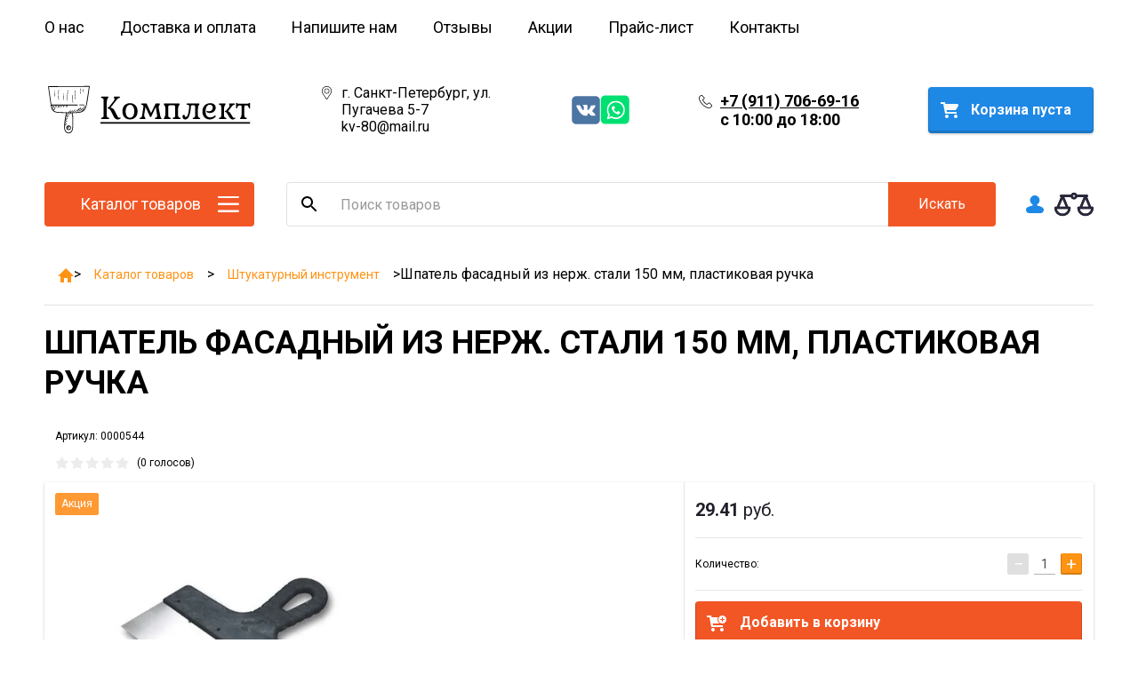

--- FILE ---
content_type: text/html; charset=utf-8
request_url: https://komplekt812.ru/katalog-tovarov/product/shpatel-fasadnyy-iz-nerzh-stali-150-mm-plastikovaya-ruchka
body_size: 40420
content:

        <!doctype html>
<html lang="ru">
<head>
<meta charset="utf-8">
<meta name="robots" content="all"/>
<title>Шпатель фасадный из нержавейки 150 мм с пластиковой ручкой купить оптом в СПб – цена в интернет-магазине</title>
<!-- assets.top -->
<meta property="og:title" content="Шпатель фасадный из нерж. стали 150 мм, пластиковая ручка">
<meta name="twitter:title" content="Шпатель фасадный из нерж. стали 150 мм, пластиковая ручка">
<meta property="og:description" content="Шпатель фасадный 150 мм из нержавеющей стали с пластиковой ручкой купить оптом от производителя. Доставка по Санкт-Петербургу и всей России. Заказывайте по низким ценам.">
<meta name="twitter:description" content="Шпатель фасадный 150 мм из нержавеющей стали с пластиковой ручкой купить оптом от производителя. Доставка по Санкт-Петербургу и всей России. Заказывайте по низким ценам.">
<meta property="og:image" content="https://komplekt812.ru/thumb/2/JZYQfS0DLJOjNwKKdU5qdw/350r350/d/g_image_5020904806021.jpg">
<meta name="twitter:image" content="https://komplekt812.ru/thumb/2/JZYQfS0DLJOjNwKKdU5qdw/350r350/d/g_image_5020904806021.jpg">
<meta property="og:image:type" content="image/jpeg">
<meta property="og:image:width" content="350">
<meta property="og:image:height" content="350">
<meta property="og:type" content="website">
<meta property="og:url" content="https://komplekt812.ru/katalog-tovarov/product/shpatel-fasadnyy-iz-nerzh-stali-150-mm-plastikovaya-ruchka">
<meta name="twitter:card" content="summary">
<!-- /assets.top -->

<meta name="description" content="Шпатель фасадный 150 мм из нержавеющей стали с пластиковой ручкой купить оптом от производителя. Доставка по Санкт-Петербургу и всей России. Заказывайте по низким ценам.">
<meta name="keywords" content="Шпатель фасадный из нерж. стали 150 мм, пластиковая ручка">
<meta name="SKYPE_TOOLBAR" content="SKYPE_TOOLBAR_PARSER_COMPATIBLE">
<meta name="viewport" content="width=device-width, height=device-height, initial-scale=1.0, maximum-scale=1.0, user-scalable=no">
<meta name="format-detection" content="telephone=no">
<meta http-equiv="x-rim-auto-match" content="none">
<link rel="stylesheet" href="/g/css/styles_articles_tpl.css">
<script src="/g/libs/jquery/1.10.2/jquery.min.js"></script>

<link rel="stylesheet" href="https://cdn.jsdelivr.net/npm/swiper@11/swiper-bundle.min.css"/>
<script src="https://cdn.jsdelivr.net/npm/swiper@11/swiper-bundle.min.js"></script>

<meta name="yandex-verification" content="6997c58254e035c9" />
<meta name='wmail-verification' content='7c1ea3aded9762d84e904234a07b83cc' />

            <!-- 46b9544ffa2e5e73c3c971fe2ede35a5 -->
            <script src='/shared/s3/js/lang/ru.js'></script>
            <script src='/shared/s3/js/common.min.js'></script>
        <link rel='stylesheet' type='text/css' href='/shared/s3/css/calendar.css' /><link rel='stylesheet' type='text/css' href='/shared/highslide-4.1.13/highslide.min.css'/>
<script type='text/javascript' src='/shared/highslide-4.1.13/highslide-full.packed.js'></script>
<script type='text/javascript'>
hs.graphicsDir = '/shared/highslide-4.1.13/graphics/';
hs.outlineType = null;
hs.showCredits = false;
hs.lang={cssDirection:'ltr',loadingText:'Загрузка...',loadingTitle:'Кликните чтобы отменить',focusTitle:'Нажмите чтобы перенести вперёд',fullExpandTitle:'Увеличить',fullExpandText:'Полноэкранный',previousText:'Предыдущий',previousTitle:'Назад (стрелка влево)',nextText:'Далее',nextTitle:'Далее (стрелка вправо)',moveTitle:'Передвинуть',moveText:'Передвинуть',closeText:'Закрыть',closeTitle:'Закрыть (Esc)',resizeTitle:'Восстановить размер',playText:'Слайд-шоу',playTitle:'Слайд-шоу (пробел)',pauseText:'Пауза',pauseTitle:'Приостановить слайд-шоу (пробел)',number:'Изображение %1/%2',restoreTitle:'Нажмите чтобы посмотреть картинку, используйте мышь для перетаскивания. Используйте клавиши вперёд и назад'};</script>
<link rel="icon" href="/favicon.ico" type="image/x-icon">

<!--s3_require-->
<link rel="stylesheet" href="/g/basestyle/1.0.1/user/user.css" type="text/css"/>
<link rel="stylesheet" href="/g/basestyle/1.0.1/user/user.blue.css" type="text/css"/>
<script type="text/javascript" src="/g/basestyle/1.0.1/user/user.js" async></script>
<!--/s3_require-->

<!--s3_goal-->
<script src="/g/s3/goal/1.0.0/s3.goal.js"></script>
<script>new s3.Goal({map:{"498308":{"goal_id":"498308","object_id":"26262441","event":"submit","system":"metrika","label":"1klik","code":"anketa"},"498508":{"goal_id":"498508","object_id":"26262241","event":"submit","system":"metrika","label":"napishite","code":"anketa"}}, goals: [], ecommerce:[]});</script>
<!--/s3_goal-->





        <link rel="stylesheet" type="text/css" href="/g/shop2v2/default/css/theme.less.css"><script defer type="text/javascript" src="/g/printme.js"></script>
<script defer type="text/javascript" src="/g/shop2v2/default/js/tpl.js"></script>
<script type="text/javascript" src="/g/shop2v2/default/js/baron.min.js"></script>
<script type="text/javascript" src="/g/templates/shop2/2.23.2/js/shop2.2_new.js"></script>
<script type="text/javascript">shop2.init({"productRefs": {"1123108241":{"spatel_fasad":{"199106641":["1354593241"]}}},"apiHash": {"getPromoProducts":"290f6b58db4104cc47720416633734b0","getSearchMatches":"e4df709649c820398c951273488bb3a2","getFolderCustomFields":"d8aea8efd119fbcff545a86b5fefcd4e","getProductListItem":"c27a65261cfa09355744db4930eb68db","cartAddItem":"df3b235d15042df8f8f0f81bdfe8a15d","cartRemoveItem":"e131d6bd561f706aab0637c3b22601df","cartUpdate":"7e06741fb557f3edca39ee641a045f56","cartRemoveCoupon":"2da111057b2a0cfdf70842e7a022790a","cartAddCoupon":"77578d015c6b0c8dfd646777507b8bae","deliveryCalc":"19a75c8a311781414ff0e7f355930d06","printOrder":"b724d3f714cd71be18ca9a33f69ab010","cancelOrder":"2afc859328671bc21c61a0816685e514","cancelOrderNotify":"b80f7f73eda9b11b7399659031bbce6b","repeatOrder":"a3c0245d84059669c979592388ded77c","paymentMethods":"0aaa7f6a68d6d7060a0b994c12db52e5","compare":"32feae8bf62aa93f8d46e0baa0819269"},"verId": 1361656,"mode": "product","step": "","uri": "/katalog-tovarov","IMAGES_DIR": "/d/","my": {"list_picture_enlarge":true,"accessory":"\u0410\u043a\u0441\u0441\u0435\u0441\u0441\u0443\u0430\u0440\u044b","kit":"\u041d\u0430\u0431\u043e\u0440","recommend":"\u0420\u0435\u043a\u043e\u043c\u0435\u043d\u0434\u0443\u0435\u043c\u044b\u0435","similar":"\u041f\u043e\u0445\u043e\u0436\u0438\u0435","modification":"\u041c\u043e\u0434\u0438\u0444\u0438\u043a\u0430\u0446\u0438\u0438","unique_values":true,"price_fa_rouble":false}});</script>
<style type="text/css">.product-item-thumb {width: 180px;}.product-item-thumb .product-image, .product-item-simple .product-image {height: 160px;width: 180px;}.product-item-thumb .product-amount .amount-title {width: 84px;}.product-item-thumb .product-price {width: 130px;}.shop2-product .product-side-l {width: 180px;}.shop2-product .product-image {height: 160px;width: 180px;}.shop2-product .product-thumbnails li {width: 50px;height: 50px;}</style>

 	<link rel="stylesheet" href="/t/v2455/images/theme15/theme.scss.css">


<link href="https://fonts.googleapis.com/css2?family=Roboto:wght@100;300;400;500;700;900&display=swap" rel="stylesheet">
<link rel="stylesheet" href="/t/images/css/common.css">

<!--[if lt IE 10]>
<script src="/g/libs/ie9-svg-gradient/0.0.1/ie9-svg-gradient.min.js"></script>
<script src="/g/libs/jquery-placeholder/2.0.7/jquery.placeholder.min.js"></script>
<script src="/g/libs/jquery-textshadow/0.0.1/jquery.textshadow.min.js"></script>
<script src="/g/s3/misc/ie/0.0.1/ie.js"></script>
<![endif]-->
<!--[if lt IE 9]>
<script src="/g/libs/html5shiv/html5.js"></script>
<![endif]-->

</head>
<body>
	<div id="site_loader"></div>
	<div class="close-left-panel"></div>
	<div id="menu" class="mobile-left-panel">
	    <div class="site_login_wrap_mobile">
	        <div class="shop2-block login-form ">
        <div class="block-title">
                <div class="icon"></div>
                Вход в кабинет</div>
        <div class="for_wa_slide">
                <div class="mobile_title_wrap for_wo">
                        <a class="mobile_title">Вход в кабинет</a>
                        <div class="block-body for_wa_slide">
                        <div class="for_wo cab_title">Вход в кабинет</div>
                        <div class="for_wo">
                                                                        <form method="post" action="/users">
                                                <input type="hidden" name="mode" value="login" />
                                                <div class="row">
                                                        <label class="row_title" for="login">Логин или e-mail:</label>
                                                        <label class="field text"><input type="text" name="login" tabindex="1" value="" /></label>
                                                </div>
                                                <div class="row">
                                                        <label class="row_title" for="password">Пароль:</label>
                                                        <label class="field password"><input type="password" name="password" tabindex="2" value="" /></label>
                                                </div>
                                                <a href="/users/forgot_password">Забыли пароль?</a>
                                                <div class="row_button">
                                                        <button type="submit" class="signin-btn" tabindex="3">Войти</button>
                                                </div>
                                        <re-captcha data-captcha="recaptcha"
     data-name="captcha"
     data-sitekey="6LddAuIZAAAAAAuuCT_s37EF11beyoreUVbJlVZM"
     data-lang="ru"
     data-rsize="invisible"
     data-type="image"
     data-theme="light"></re-captcha></form>
                                        <div class="clear-container"></div>
                                                <div class="reg_link-wrap">
                                                        <a href="/users/register" class="register">Регистрация</a>
                                                </div>
                                        </div>
                        </div>
                </div>

        </div>
</div>	    </div>
	    <div class="categories-wrap_mobile">
	        <ul class="categories_mobile">
	                <li class="categories_title">Каталог товаров</li>
	                        	                             	                             	                             	                             	                        	                             	                                  	                                  	                                       <li class="sublevel"><a class="has_sublayer" href="/shop/folder/kisti-malyarnye">Кисти малярные</a>
	                                  	                             	                             	                             	                             	                        	                             	                                  	                                       	                                            <ul>
	                                                <li class="parrent_name"><a href="/shop/folder/kisti-malyarnye">Кисти малярные</a></li>
	                                        		                                  	                                  	                                       <li class="sublevel"><a class="has_sublayer" href="/shop/folder/ploskie-lakovye">Кисти малярные Плоские</a>
	                                  	                             	                             	                             	                             	                        	                             	                                  	                                       	                                            <ul>
	                                                <li class="parrent_name"><a href="/shop/folder/ploskie-lakovye">Кисти малярные Плоские</a></li>
	                                        		                                  	                                  	                                       <li ><a href="/katalog-tovarov/folder/seriya-ekonom">Серия &quot;Эконом&quot;</a>
	                                  	                             	                             	                             	                             	                        	                             	                                  	                                       	                                            </li>
	                                            	                                       	                                  	                                  	                                       <li ><a href="/katalog-tovarov/folder/seriya-standart">Серия &quot;Стандарт&quot;</a>
	                                  	                             	                             	                             	                             	                        	                             	                                  	                                       	                                            </li>
	                                            	                                       	                                  	                                  	                                       <li ><a href="/katalog-tovarov/folder/seriya-yevro">Серия &quot;Евро&quot;</a>
	                                  	                             	                             	                             	                             	                        	                             	                                  	                                       	                                            </li>
	                                            	                                       	                                  	                                  	                                       <li ><a href="/katalog-tovarov/folder/seriya-profi">Серия &quot;Профи&quot;</a>
	                                  	                             	                             	                             	                             	                        	                             	                                  	                                       	                                            </li>
	                                            	                                       	                                  	                                  	                                       <li ><a href="/katalog-tovarov/folder/kisti-ploskiye-lazurnyy-bereg-pr-vo-rossiya">Кисти плоские, &quot;Лазурный Берег&quot;, пр-во Россия</a>
	                                  	                             	                             	                             	                             	                        	                             	                                  	                                       	                                            </li>
	                                            	                                       	                                  	                                  	                                       <li ><a href="/katalog-tovarov/folder/kisti-ploskiye-s-plastikovoy-ruchkoy-akor">Кисти плоские с пластиковой ручкой &quot;АКОР&quot;</a>
	                                  	                             	                             	                             	                             	                        	                             	                                  	                                       	                                            </li>
	                                            	                                       	                                  	                                  	                                       <li ><a href="/katalog-tovarov/folder/seriya-yevro-s-plastikovoy-ruchkoy">Серия &quot;Евро&quot; с пластиковой ручкой</a>
	                                  	                             	                             	                             	                             	                        	                             	                                  	                                       	                                            </li>
	                                            	                                       	                                  	                                  	                                       <li ><a href="/katalog-tovarov/folder/seriya-profi-s-plastikovoy-ruchkoy">Серия &quot;Профи&quot; с пластиковой ручкой</a>
	                                  	                             	                             	                             	                             	                        	                             	                                  	                                       	                                            </li>
	                                            	                                       	                                  	                                  	                                       <li ><a href="/katalog-tovarov/folder/kisti-s-plastikovoy-ruchkoy-iskusstvennaya-shchetina">Кисти с пластиковой ручкой (искусственная щетина)</a>
	                                  	                             	                             	                             	                             	                        	                             	                                  	                                       	                                            </li>
	                                            	                                                 </ul></li>
	                                            	                                       	                                  	                                  	                                       <li class="sublevel"><a class="has_sublayer" href="/shop/folder/kruglye-mahovye-ovalnye">Кисти малярные Круглые(КР), маховые(КМ) и овальные (КО)</a>
	                                  	                             	                             	                             	                             	                        	                             	                                  	                                       	                                            <ul>
	                                                <li class="parrent_name"><a href="/shop/folder/kruglye-mahovye-ovalnye">Кисти малярные Круглые(КР), маховые(КМ) и овальные (КО)</a></li>
	                                        		                                  	                                  	                                       <li ><a href="/katalog-tovarov/folder/seriya-ekonom-1">Кисти малярные Серия «Эконом»</a>
	                                  	                             	                             	                             	                             	                        	                             	                                  	                                       	                                            </li>
	                                            	                                       	                                  	                                  	                                       <li ><a href="/katalog-tovarov/folder/seriya-standart-1">Кисти малярные Серия «Стандарт»</a>
	                                  	                             	                             	                             	                             	                        	                             	                                  	                                       	                                            </li>
	                                            	                                       	                                  	                                  	                                       <li ><a href="/katalog-tovarov/folder/seriya-profi-1">Кисти малярные Серия «Профи»</a>
	                                  	                             	                             	                             	                             	                        	                             	                                  	                                       	                                            </li>
	                                            	                                       	                                  	                                  	                                       <li class="sublevel"><a class="has_sublayer" href="/katalog-tovarov/folder/kisti-makhovyye">Кисти маховые</a>
	                                  	                             	                             	                             	                             	                        	                             	                                  	                                       	                                            <ul>
	                                                <li class="parrent_name"><a href="/katalog-tovarov/folder/kisti-makhovyye">Кисти маховые</a></li>
	                                        		                                  	                                  	                                       <li ><a href="/katalog-tovarov/folder/kisti-makhovye/kruglye">Маховые круглые кисти</a>
	                                  	                             	                             	                             	                             	                        	                             	                                  	                                       	                                            </li>
	                                            	                                                 </ul></li>
	                                            	                                       	                                  	                                  	                                       <li ><a href="/katalog-tovarov/folder/kisti-ovalnyye">Кисти овальные</a>
	                                  	                             	                             	                             	                             	                        	                             	                                  	                                       	                                            </li>
	                                            	                                                 </ul></li>
	                                            	                                       	                                  	                                  	                                       <li class="sublevel"><a class="has_sublayer" href="/shop/folder/radiator-length">Радиаторные (КФР) и удлиненные (КФУ)</a>
	                                  	                             	                             	                             	                             	                        	                             	                                  	                                       	                                            <ul>
	                                                <li class="parrent_name"><a href="/shop/folder/radiator-length">Радиаторные (КФР) и удлиненные (КФУ)</a></li>
	                                        		                                  	                                  	                                       <li ><a href="/katalog-tovarov/folder/kisti-radiatornyye-uglovyye">Кисти радиаторные, деревянная ручка</a>
	                                  	                             	                             	                             	                             	                        	                             	                                  	                                       	                                            </li>
	                                            	                                       	                                  	                                  	                                       <li ><a href="/katalog-tovarov/folder/kisti-radiatornyye-s-plastikovoy-ruchkoy-akor-pr-vo-rossiya">Кисти радиаторные с пластиковой ручкой &quot;АКОР&quot;, пр-во Россия</a>
	                                  	                             	                             	                             	                             	                        	                             	                                  	                                       	                                            </li>
	                                            	                                       	                                  	                                  	                                       <li ><a href="/katalog-tovarov/folder/kisti-ploskiye-s-udlinennoy-plastikovoy-ruchkoy-akor">Кисти плоские с удлиненной пластиковой ручкой &quot;АКОР&quot;, пр-во Россия</a>
	                                  	                             	                             	                             	                             	                        	                             	                                  	                                       	                                            </li>
	                                            	                                                 </ul></li>
	                                            	                                       	                                  	                                  	                                       <li class="sublevel"><a class="has_sublayer" href="/shop/folder/filenochnye-kruglye-ploskie">Филенчатые круглые (КФК) и плоские (КФП)</a>
	                                  	                             	                             	                             	                             	                        	                             	                                  	                                       	                                            <ul>
	                                                <li class="parrent_name"><a href="/shop/folder/filenochnye-kruglye-ploskie">Филенчатые круглые (КФК) и плоские (КФП)</a></li>
	                                        		                                  	                                  	                                       <li ><a href="/katalog-tovarov/folder/kisti-filenchatyye-kruglyye-pr-vo-rossiya">Кисти филенчатые круглые, пр-во Россия</a>
	                                  	                             	                             	                             	                             	                        	                             	                                  	                                       	                                            </li>
	                                            	                                       	                                  	                                  	                                       <li ><a href="/katalog-tovarov/folder/kisti-filenchatyye-ploskiye-kfp-pr-vo-rossiya">Кисти филенчатые плоские (КФП), пр-во Россия</a>
	                                  	                             	                             	                             	                             	                        	                             	                                  	                                       	                                            </li>
	                                            	                                                 </ul></li>
	                                            	                                       	                                  	                                  	                                       <li class="sublevel"><a class="has_sublayer" href="/katalog-tovarov/folder/maklovitsy-kma-mochalnaya">Кисть мочальная оптом</a>
	                                  	                             	                             	                             	                             	                        	                             	                                  	                                       	                                            <ul>
	                                                <li class="parrent_name"><a href="/katalog-tovarov/folder/maklovitsy-kma-mochalnaya">Кисть мочальная оптом</a></li>
	                                        		                                  	                                  	                                       <li ><a href="/katalog-tovarov/folder/kisti-maklovitsy-naturalnaya-shchetina">Кисти-макловицы, натуральная щетина</a>
	                                  	                             	                             	                             	                             	                        	                             	                                  	                                       	                                            </li>
	                                            	                                       	                                  	                                  	                                       <li ><a href="/katalog-tovarov/folder/kisti-maklovitsy-iskustvennaya-shchetina">Кисти-макловицы, искуственная щетина</a>
	                                  	                             	                             	                             	                             	                        	                             	                                  	                                       	                                            </li>
	                                            	                                       	                                  	                                  	                                       <li ><a href="/katalog-tovarov/folder/kisti-maklovitsy-kruglyye-iskustvennaya-shchetina">Кисти-макловицы круглые, искуственная щетина</a>
	                                  	                             	                             	                             	                             	                        	                             	                                  	                                       	                                            </li>
	                                            	                                       	                                  	                                  	                                       <li ><a href="/katalog-tovarov/folder/kisti-mochalnyye">Кисти мочальные</a>
	                                  	                             	                             	                             	                             	                        	                             	                                  	                                       	                                            </li>
	                                            	                                                 </ul></li>
	                                            	                                       	                                  	                                  	                                       <li ><a href="/shop/folder/kisti-malyarnye/kruglye">Кисти круглые малярные</a>
	                                  	                             	                             	                             	                             	                        	                             	                                  	                                       	                                            </li>
	                                            	                                                 </ul></li>
	                                            	                                       	                                  	                                  	                                       <li class="sublevel"><a class="has_sublayer" href="/shop/folder/valiki-malyarnye">Валики малярные</a>
	                                  	                             	                             	                             	                             	                        	                             	                                  	                                       	                                            <ul>
	                                                <li class="parrent_name"><a href="/shop/folder/valiki-malyarnye">Валики малярные</a></li>
	                                        		                                  	                                  	                                       <li class="sublevel"><a class="has_sublayer" href="/shop/folder/valiki-maxi-6">Валики МАКСИ, бюгель 6мм (мех, поролон, cинтекс, полиакрил, велюр)</a>
	                                  	                             	                             	                             	                             	                        	                             	                                  	                                       	                                            <ul>
	                                                <li class="parrent_name"><a href="/shop/folder/valiki-maxi-6">Валики МАКСИ, бюгель 6мм (мех, поролон, cинтекс, полиакрил, велюр)</a></li>
	                                        		                                  	                                  	                                       <li ><a href="/katalog-tovarov/folder/valik-malyarnyy-mekhovoy-pr-vo-rossiya">Валики малярные меховые, пр-во Россия</a>
	                                  	                             	                             	                             	                             	                        	                             	                                  	                                       	                                            </li>
	                                            	                                       	                                  	                                  	                                       <li ><a href="/katalog-tovarov/folder/valik-malyarnyy-porolonovyy-pr-vo-rossiya">Валики малярные поролоновые, пр-во Россия</a>
	                                  	                             	                             	                             	                             	                        	                             	                                  	                                       	                                            </li>
	                                            	                                       	                                  	                                  	                                       <li ><a href="/katalog-tovarov/folder/valiki-malyarnyye-poliakril">Валики малярные полиакриловые</a>
	                                  	                             	                             	                             	                             	                        	                             	                                  	                                       	                                            </li>
	                                            	                                       	                                  	                                  	                                       <li ><a href="/katalog-tovarov/folder/valiki-malyarnyye-sinteks">Валики малярные &quot;СИНТЕКС&quot;</a>
	                                  	                             	                             	                             	                             	                        	                             	                                  	                                       	                                            </li>
	                                            	                                       	                                  	                                  	                                       <li ><a href="/katalog-tovarov/folder/valiki-malyarnyye-velyurovyye">Валики малярные велюровые</a>
	                                  	                             	                             	                             	                             	                        	                             	                                  	                                       	                                            </li>
	                                            	                                                 </ul></li>
	                                            	                                       	                                  	                                  	                                       <li class="sublevel"><a class="has_sublayer" href="/shop/folder/valiki-maxi-bugel-8">Валики МАКСИ, бюгель 8 мм (cинтекс, полиакрил, велюр)</a>
	                                  	                             	                             	                             	                             	                        	                             	                                  	                                       	                                            <ul>
	                                                <li class="parrent_name"><a href="/shop/folder/valiki-maxi-bugel-8">Валики МАКСИ, бюгель 8 мм (cинтекс, полиакрил, велюр)</a></li>
	                                        		                                  	                                  	                                       <li ><a href="/katalog-tovarov/folder/valiki-malyarnyye-poliakrilovyye">Валики малярные полиакриловые, d8 мм, &quot;ПРОФИ&quot;</a>
	                                  	                             	                             	                             	                             	                        	                             	                                  	                                       	                                            </li>
	                                            	                                       	                                  	                                  	                                       <li ><a href="/katalog-tovarov/folder/valiki-malyarnyye-sinteks-profi">Валики малярные &quot;СИНТЕКС&quot;, &quot;ПРОФИ&quot;</a>
	                                  	                             	                             	                             	                             	                        	                             	                                  	                                       	                                            </li>
	                                            	                                       	                                  	                                  	                                       <li ><a href="/katalog-tovarov/folder/valiki-malyarnyye-velyurovyye-profi">Валики малярные велюровые &quot;ПРОФИ&quot;</a>
	                                  	                             	                             	                             	                             	                        	                             	                                  	                                       	                                            </li>
	                                            	                                                 </ul></li>
	                                            	                                       	                                  	                                  	                                       <li class="sublevel"><a class="has_sublayer" href="/shop/folder/valiki-midi">Валики МИДИ, диаметр 30 мм, бюгель 6 мм ( cинтекс, полиакрил, велюр)</a>
	                                  	                             	                             	                             	                             	                        	                             	                                  	                                       	                                            <ul>
	                                                <li class="parrent_name"><a href="/shop/folder/valiki-midi">Валики МИДИ, диаметр 30 мм, бюгель 6 мм ( cинтекс, полиакрил, велюр)</a></li>
	                                        		                                  	                                  	                                       <li ><a href="/katalog-tovarov/folder/valiki-malyarnyye-poliakrilovyye-1">Валики малярные полиакриловые</a>
	                                  	                             	                             	                             	                             	                        	                             	                                  	                                       	                                            </li>
	                                            	                                       	                                  	                                  	                                       <li ><a href="/katalog-tovarov/folder/valiki-malyarnyye-sinteks-1">Валики малярные &quot;СИНТЕКС&quot;</a>
	                                  	                             	                             	                             	                             	                        	                             	                                  	                                       	                                            </li>
	                                            	                                       	                                  	                                  	                                       <li ><a href="/katalog-tovarov/folder/valiki-malyarnyye-velyurovyye-1">Валики малярные велюровые</a>
	                                  	                             	                             	                             	                             	                        	                             	                                  	                                       	                                            </li>
	                                            	                                                 </ul></li>
	                                            	                                       	                                  	                                  	                                       <li class="sublevel"><a class="has_sublayer" href="/katalog-tovarov/folder/valiki-mini-sinteks-poliakril-velyur-porolon">Валики МИНИ ( Синтекс, полиакрил, велюр, поролон)</a>
	                                  	                             	                             	                             	                             	                        	                             	                                  	                                       	                                            <ul>
	                                                <li class="parrent_name"><a href="/katalog-tovarov/folder/valiki-mini-sinteks-poliakril-velyur-porolon">Валики МИНИ ( Синтекс, полиакрил, велюр, поролон)</a></li>
	                                        		                                  	                                  	                                       <li ><a href="/katalog-tovarov/folder/valik-malyarnyy-poliakril-mini">Валики малярные полиакриловые &quot;МИНИ&quot;</a>
	                                  	                             	                             	                             	                             	                        	                             	                                  	                                       	                                            </li>
	                                            	                                       	                                  	                                  	                                       <li ><a href="/katalog-tovarov/folder/valiki-malyarnyye-sinteks-mini">Валики малярные &quot;СИНТЕКС&quot; &quot;МИНИ&quot;</a>
	                                  	                             	                             	                             	                             	                        	                             	                                  	                                       	                                            </li>
	                                            	                                       	                                  	                                  	                                       <li ><a href="/katalog-tovarov/folder/valiki-velyurovyye-mini">Валики велюровые &quot;МИНИ&quot;</a>
	                                  	                             	                             	                             	                             	                        	                             	                                  	                                       	                                            </li>
	                                            	                                                 </ul></li>
	                                            	                                       	                                  	                                  	                                       <li class="sublevel"><a class="has_sublayer" href="/katalog-tovarov/folder/valiki-strukturnyye-dekor">Валики структурные ДЕКОР</a>
	                                  	                             	                             	                             	                             	                        	                             	                                  	                                       	                                            <ul>
	                                                <li class="parrent_name"><a href="/katalog-tovarov/folder/valiki-strukturnyye-dekor">Валики структурные ДЕКОР</a></li>
	                                        		                                  	                                  	                                       <li ><a href="/katalog-tovarov/folder/valiki-polietilenovyye">Валики полиэтиленовые</a>
	                                  	                             	                             	                             	                             	                        	                             	                                  	                                       	                                            </li>
	                                            	                                       	                                  	                                  	                                       <li ><a href="/katalog-tovarov/folder/valiki-porolonovyye-poristaya-struktura">Валики поролоновые (пористая структура)</a>
	                                  	                             	                             	                             	                             	                        	                             	                                  	                                       	                                            </li>
	                                            	                                       	                                  	                                  	                                       <li ><a href="/katalog-tovarov/folder/valiki-porolonovyye-supergrubyye">Валики поролоновые (супергрубые)</a>
	                                  	                             	                             	                             	                             	                        	                             	                                  	                                       	                                            </li>
	                                            	                                       	                                  	                                  	                                       <li ><a href="/katalog-tovarov/folder/valiki-porolonovyye-struktura-goroshek">Валики поролоновые (структура &quot;Горошек&quot;)</a>
	                                  	                             	                             	                             	                             	                        	                             	                                  	                                       	                                            </li>
	                                            	                                                 </ul></li>
	                                            	                                       	                                  	                                  	                                       <li ><a href="/katalog-tovarov/folder/valiki-prizhimnyye-oboynyye">Валики прижимные (обойные)</a>
	                                  	                             	                             	                             	                             	                        	                             	                                  	                                       	                                            </li>
	                                            	                                       	                                  	                                  	                                       <li class="sublevel"><a class="has_sublayer" href="/katalog-tovarov/folder/valiki-igolchatyye">Валики игольчатые</a>
	                                  	                             	                             	                             	                             	                        	                             	                                  	                                       	                                            <ul>
	                                                <li class="parrent_name"><a href="/katalog-tovarov/folder/valiki-igolchatyye">Валики игольчатые</a></li>
	                                        		                                  	                                  	                                       <li ><a href="/katalog-tovarov/folder/valiki-igolchatyye-mini">Валики игольчатые &quot;МИНИ&quot;</a>
	                                  	                             	                             	                             	                             	                        	                             	                                  	                                       	                                            </li>
	                                            	                                       	                                  	                                  	                                       <li ><a href="/katalog-tovarov/folder/valiki-igolchatyye-maksi">Валики игольчатые &quot;МАКСИ&quot;</a>
	                                  	                             	                             	                             	                             	                        	                             	                                  	                                       	                                            </li>
	                                            	                                                 </ul></li>
	                                            	                                       	                                  	                                  	                                       <li class="sublevel"><a class="has_sublayer" href="/katalog-tovarov/folder/byugel-na-os-6mm-i-8mm">Бюгель на ось 6мм и 8мм</a>
	                                  	                             	                             	                             	                             	                        	                             	                                  	                                       	                                            <ul>
	                                                <li class="parrent_name"><a href="/katalog-tovarov/folder/byugel-na-os-6mm-i-8mm">Бюгель на ось 6мм и 8мм</a></li>
	                                        		                                  	                                  	                                       <li ><a href="/katalog-tovarov/folder/ruchki-byugel-dlya-valikov-os-6-mm">Ручка-бюгель для валиков (ось 6 мм)</a>
	                                  	                             	                             	                             	                             	                        	                             	                                  	                                       	                                            </li>
	                                            	                                       	                                  	                                  	                                       <li ><a href="/katalog-tovarov/folder/ruchka-byugel-dlya-valikov-os-8-mm">Ручка-бюгель для валиков (ось 8 мм)</a>
	                                  	                             	                             	                             	                             	                        	                             	                                  	                                       	                                            </li>
	                                            	                                                 </ul></li>
	                                            	                                       	                                  	                                  	                                       <li ><a href="/shop/folder/valiki-malyarnye/vp-porolonovye">Валики малярные ВП (поролоновые)</a>
	                                  	                             	                             	                             	                             	                        	                             	                                  	                                       	                                            </li>
	                                            	                                       	                                  	                                  	                                       <li ><a href="/shop/folder/valiki-malyarnye/dlya-laka">Валики для лака</a>
	                                  	                             	                             	                             	                             	                        	                             	                                  	                                       	                                            </li>
	                                            	                                       	                                  	                                  	                                       <li ><a href="/shop/folder/valiki-malyarnye/dlya-akrilovoj-kraski">Валики для акриловой краски</a>
	                                  	                             	                             	                             	                             	                        	                             	                                  	                                       	                                            </li>
	                                            	                                                 </ul></li>
	                                            	                                       	                                  	                                  	                                       <li class="sublevel"><a class="has_sublayer" href="/shop/folder/vspomogatelnyi-malyarno-shtukaturnyi-instrument">Вспомогательный малярно-штукатурный инструмент</a>
	                                  	                             	                             	                             	                             	                        	                             	                                  	                                       	                                            <ul>
	                                                <li class="parrent_name"><a href="/shop/folder/vspomogatelnyi-malyarno-shtukaturnyi-instrument">Вспомогательный малярно-штукатурный инструмент</a></li>
	                                        		                                  	                                  	                                       <li ><a href="/katalog-tovarov/folder/sterzhni">Стержни телескопические</a>
	                                  	                             	                             	                             	                             	                        	                             	                                  	                                       	                                            </li>
	                                            	                                       	                                  	                                  	                                       <li ><a href="/katalog-tovarov/folder/karandashi-malyarnyye-razmetochnyye">Карандаши малярные разметочные</a>
	                                  	                             	                             	                             	                             	                        	                             	                                  	                                       	                                            </li>
	                                            	                                       	                                  	                                  	                                       <li ><a href="/katalog-tovarov/folder/otves-stroitelnyy-konusoobraznyy">Отвес строительный конусообразный</a>
	                                  	                             	                             	                             	                             	                        	                             	                                  	                                       	                                            </li>
	                                            	                                       	                                  	                                  	                                       <li ><a href="/katalog-tovarov/folder/krasyashchiy-poroshok-dlya-malyarnykh-shnurov">Красящий порошок для малярных шнуров</a>
	                                  	                             	                             	                             	                             	                        	                             	                                  	                                       	                                            </li>
	                                            	                                       	                                  	                                  	                                       <li ><a href="/katalog-tovarov/folder/mikser-dlya-kraski-kraskomeshalka">Миксер для краски. Краскомешалка</a>
	                                  	                             	                             	                             	                             	                        	                             	                                  	                                       	                                            </li>
	                                            	                                       	                                  	                                  	                                       <li ><a href="/katalog-tovarov/folder/mikser-dlya-stroitelnykh-smesey-universalnyy">Миксер для строительных смесей (универсальный)</a>
	                                  	                             	                             	                             	                             	                        	                             	                                  	                                       	                                            </li>
	                                            	                                       	                                  	                                  	                                       <li ><a href="/katalog-tovarov/folder/marker-stroitelnyy-razmetochnyy">Маркер строительный разметочный</a>
	                                  	                             	                             	                             	                             	                        	                             	                                  	                                       	                                            </li>
	                                            	                                                 </ul></li>
	                                            	                                       	                                  	                                  	                                       <li class="sublevel"><a class="has_sublayer" href="/shop/folder/emkosti">Емкости для строительных смесей и ЛКМ</a>
	                                  	                             	                             	                             	                             	                        	                             	                                  	                                       	                                            <ul>
	                                                <li class="parrent_name"><a href="/shop/folder/emkosti">Емкости для строительных смесей и ЛКМ</a></li>
	                                        		                                  	                                  	                                       <li ><a href="/katalog-tovarov/folder/vannochki-dlya-kraski">Ванночки для краски</a>
	                                  	                             	                             	                             	                             	                        	                             	                                  	                                       	                                            </li>
	                                            	                                       	                                  	                                  	                                       <li ><a href="/katalog-tovarov/folder/vedra-malyarnyye-plastmassovyye-s-mernoy-shkaloy">Ведра малярные пластмассовые с мерной шкалой</a>
	                                  	                             	                             	                             	                             	                        	                             	                                  	                                       	                                            </li>
	                                            	                                       	                                  	                                  	                                       <li ><a href="/katalog-tovarov/folder/tazy-stroitelnyye">Тазы строительные</a>
	                                  	                             	                             	                             	                             	                        	                             	                                  	                                       	                                            </li>
	                                            	                                                 </ul></li>
	                                            	                                       	                                  	                                  	                                       <li class="sublevel"><a class="has_sublayer" href="/shop/folder/shtukaturnyi-instrument">Штукатурный инструмент</a>
	                                  	                             	                             	                             	                             	                        	                             	                                  	                                       	                                            <ul>
	                                                <li class="parrent_name"><a href="/shop/folder/shtukaturnyi-instrument">Штукатурный инструмент</a></li>
	                                        		                                  	                                  	                                       <li ><a href="/katalog-tovarov/folder/kelmy-masterki">Кельмы -мастерки</a>
	                                  	                             	                             	                             	                             	                        	                             	                                  	                                       	                                            </li>
	                                            	                                       	                                  	                                  	                                       <li ><a href="/katalog-tovarov/folder/gladilki">Гладилки</a>
	                                  	                             	                             	                             	                             	                        	                             	                                  	                                       	                                            </li>
	                                            	                                       	                                  	                                  	                                       <li class="sublevel"><a class="has_sublayer" href="/katalog-tovarov/folder/terki">Терки</a>
	                                  	                             	                             	                             	                             	                        	                             	                                  	                                       	                                            <ul>
	                                                <li class="parrent_name"><a href="/katalog-tovarov/folder/terki">Терки</a></li>
	                                        		                                  	                                  	                                       <li ><a href="/katalog-tovarov/folder/terki-finishnyye-iz-penoplasta">Терки финишные из пенопласта</a>
	                                  	                             	                             	                             	                             	                        	                             	                                  	                                       	                                            </li>
	                                            	                                       	                                  	                                  	                                       <li ><a href="/katalog-tovarov/folder/terki-finishnyye-iz-penopoliuretana">Терки финишные из пенополиуретана</a>
	                                  	                             	                             	                             	                             	                        	                             	                                  	                                       	                                            </li>
	                                            	                                                 </ul></li>
	                                            	                                       	                                  	                                  	                                       <li ><a href="/katalog-tovarov/folder/pravila">Правила</a>
	                                  	                             	                             	                             	                             	                        	                             	                                  	                                       	                                            </li>
	                                            	                                       	                                  	                                  	                                       <li ><a href="/katalog-tovarov/folder/nozhi-tekhnicheskiye-i-lezviya">Ножи технические и лезвия</a>
	                                  	                             	                             	                             	                             	                        	                             	                                  	                                       	                                            </li>
	                                            	                                       	                                  	                                  	                                       <li class="sublevel"><a class="has_sublayer" href="/shop/folder/shtukaturnyi-instrument/shpatelya">Шпателя</a>
	                                  	                             	                             	                             	                             	                        	                             	                                  	                                       	                                            <ul>
	                                                <li class="parrent_name"><a href="/shop/folder/shtukaturnyi-instrument/shpatelya">Шпателя</a></li>
	                                        		                                  	                                  	                                       <li ><a href="/katalog-tovarov/folder/shpatelya-fasadnyye-plastikovaya-ruchka">Шпателя фасадные, пластиковая ручка</a>
	                                  	                             	                             	                             	                             	                        	                             	                                  	                                       	                                            </li>
	                                            	                                       	                                  	                                  	                                       <li ><a href="/shop/folder/shpatelya-malyarnye">Шпателя малярные</a>
	                                  	                             	                             	                             	                             	                        	                             	                                  	                                       	                                            </li>
	                                            	                                       	                                  	                                  	                                       <li ><a href="/katalog-tovarov/folder/shpatelya-zubchatyye-plastikovaya-ruchka">Шпателя зубчатые, пластиковая ручка</a>
	                                  	                             	                             	                             	                             	                        	                             	                                  	                                       	                                            </li>
	                                            	                                       	                                  	                                  	                                       <li ><a href="/katalog-tovarov/folder/shpatelya-malyarnyye-profi">Шпателя малярные &quot;ПРОФИ&quot;</a>
	                                  	                             	                             	                             	                             	                        	                             	                                  	                                       	                                            </li>
	                                            	                                       	                                  	                                  	                                       <li ><a href="/shop/folder/shpatelya-rezinovye">Шпателя резиновые</a>
	                                  	                             	                             	                             	                             	                        	                             	                                  	                                       	                                            </li>
	                                            	                                       	                                  	                                  	                                       <li ><a href="/katalog-tovarov/folder/shpatelya-zachistnyye">Шпателя зачистные</a>
	                                  	                             	                             	                             	                             	                        	                             	                                  	                                       	                                            </li>
	                                            	                                       	                                  	                                  	                                       <li ><a href="/katalog-tovarov/folder/shpatelya-oboynyye">Шпателя обойные</a>
	                                  	                             	                             	                             	                             	                        	                             	                                  	                                       	                                            </li>
	                                            	                                                 </ul></li>
	                                            	                                                 </ul></li>
	                                            	                                       	                                  	                                  	                                       <li class="sublevel"><a class="has_sublayer" href="/shop/folder/izmeritelnyi-instrument">Измерительный инструмент</a>
	                                  	                             	                             	                             	                             	                        	                             	                                  	                                       	                                            <ul>
	                                                <li class="parrent_name"><a href="/shop/folder/izmeritelnyi-instrument">Измерительный инструмент</a></li>
	                                        		                                  	                                  	                                       <li class="sublevel"><a class="has_sublayer" href="/katalog-tovarov/folder/urovni">Уровни</a>
	                                  	                             	                             	                             	                             	                        	                             	                                  	                                       	                                            <ul>
	                                                <li class="parrent_name"><a href="/katalog-tovarov/folder/urovni">Уровни</a></li>
	                                        		                                  	                                  	                                       <li ><a href="/katalog-tovarov/folder/urovni-ekonom">Уровни &quot;ЭКОНОМ&quot;</a>
	                                  	                             	                             	                             	                             	                        	                             	                                  	                                       	                                            </li>
	                                            	                                       	                                  	                                  	                                       <li ><a href="/katalog-tovarov/folder/urovni-standart">Уровни &quot;СТАНДАРТ&quot;</a>
	                                  	                             	                             	                             	                             	                        	                             	                                  	                                       	                                            </li>
	                                            	                                       	                                  	                                  	                                       <li ><a href="/katalog-tovarov/folder/urovni-profi">Уровни &quot;ПРОФИ&quot;</a>
	                                  	                             	                             	                             	                             	                        	                             	                                  	                                       	                                            </li>
	                                            	                                                 </ul></li>
	                                            	                                       	                                  	                                  	                                       <li class="sublevel"><a class="has_sublayer" href="/katalog-tovarov/folder/ruletki">Рулетки</a>
	                                  	                             	                             	                             	                             	                        	                             	                                  	                                       	                                            <ul>
	                                                <li class="parrent_name"><a href="/katalog-tovarov/folder/ruletki">Рулетки</a></li>
	                                        		                                  	                                  	                                       <li ><a href="/katalog-tovarov/folder/ruletki-ekonom">Рулетки ЭКОНОМ</a>
	                                  	                             	                             	                             	                             	                        	                             	                                  	                                       	                                            </li>
	                                            	                                       	                                  	                                  	                                       <li ><a href="/katalog-tovarov/folder/ruletki-s-obrezinennym-korpusom">Рулетки с обрезиненным корпусом</a>
	                                  	                             	                             	                             	                             	                        	                             	                                  	                                       	                                            </li>
	                                            	                                                 </ul></li>
	                                            	                                       	                                  	                                  	                                       <li ><a href="/katalog-tovarov/folder/ugolniki">Угольники</a>
	                                  	                             	                             	                             	                             	                        	                             	                                  	                                       	                                            </li>
	                                            	                                                 </ul></li>
	                                            	                                       	                                  	                                  	                                       <li ><a href="/katalog-tovarov/folder/pistolety-dlya-germetika-i-montazhnoy-peny">Пистолеты для герметика и монтажной пены</a>
	                                  	                             	                             	                             	                             	                        	                             	                                  	                                       	                                            </li>
	                                            	                                       	                                  	                                  	                                       <li class="sublevel"><a class="has_sublayer" href="/katalog-tovarov/folder/abrazivno-shlifovalnyy-instrument">Абразивно-шлифовальный инструмент</a>
	                                  	                             	                             	                             	                             	                        	                             	                                  	                                       	                                            <ul>
	                                                <li class="parrent_name"><a href="/katalog-tovarov/folder/abrazivno-shlifovalnyy-instrument">Абразивно-шлифовальный инструмент</a></li>
	                                        		                                  	                                  	                                       <li ><a href="/katalog-tovarov/folder/korshchetki-ruchnyye">Корщетки ручные</a>
	                                  	                             	                             	                             	                             	                        	                             	                                  	                                       	                                            </li>
	                                            	                                       	                                  	                                  	                                       <li class="sublevel"><a class="has_sublayer" href="/katalog-tovarov/folder/korshchetka-so-shpilkoy-dlya-dreli">Корщетка со шпилькой для дрели</a>
	                                  	                             	                             	                             	                             	                        	                             	                                  	                                       	                                            <ul>
	                                                <li class="parrent_name"><a href="/katalog-tovarov/folder/korshchetka-so-shpilkoy-dlya-dreli">Корщетка со шпилькой для дрели</a></li>
	                                        		                                  	                                  	                                       <li ><a href="/katalog-tovarov/folder/korshchetka-tip-koleso">Корщетка, тип КОЛЕСО</a>
	                                  	                             	                             	                             	                             	                        	                             	                                  	                                       	                                            </li>
	                                            	                                       	                                  	                                  	                                       <li ><a href="/katalog-tovarov/folder/korshchetka-tip-chashka">Корщетка, тип ЧАШКА</a>
	                                  	                             	                             	                             	                             	                        	                             	                                  	                                       	                                            </li>
	                                            	                                                 </ul></li>
	                                            	                                       	                                  	                                  	                                       <li class="sublevel"><a class="has_sublayer" href="/katalog-tovarov/folder/korshchetka-dlya-ushm-perekhodnik">Корщетка для УШМ + переходник</a>
	                                  	                             	                             	                             	                             	                        	                             	                                  	                                       	                                            <ul>
	                                                <li class="parrent_name"><a href="/katalog-tovarov/folder/korshchetka-dlya-ushm-perekhodnik">Корщетка для УШМ + переходник</a></li>
	                                        		                                  	                                  	                                       <li ><a href="/katalog-tovarov/folder/korshchetka-dlya-ushm-tip-koleso">Корщетка для УШМ, тип КОЛЕСО</a>
	                                  	                             	                             	                             	                             	                        	                             	                                  	                                       	                                            </li>
	                                            	                                       	                                  	                                  	                                       <li ><a href="/katalog-tovarov/folder/korshchetka-dlya-ushm-s-gaykoy-m14-tip-chashka">Корщетка для УШМ с гайкой М14, тип ЧАШКА</a>
	                                  	                             	                             	                             	                             	                        	                             	                                  	                                       	                                            </li>
	                                            	                                       	                                  	                                  	                                       <li ><a href="/katalog-tovarov/folder/korshchetka-dlya-ushm-s-gaykoy-m14-tip-tarelka">Корщетка для УШМ с гайкой М14, тип ТАРЕЛКА</a>
	                                  	                             	                             	                             	                             	                        	                             	                                  	                                       	                                            </li>
	                                            	                                                 </ul></li>
	                                            	                                       	                                  	                                  	                                       <li class="sublevel"><a class="has_sublayer" href="/katalog-tovarov/folder/shlifovalnaya-bumaga">Шлифовальная бумага</a>
	                                  	                             	                             	                             	                             	                        	                             	                                  	                                       	                                            <ul>
	                                                <li class="parrent_name"><a href="/katalog-tovarov/folder/shlifovalnaya-bumaga">Шлифовальная бумага</a></li>
	                                        		                                  	                                  	                                       <li ><a href="/katalog-tovarov/folder/shlifovalnaya-bumaga-v-listakh">Шлифовальная бумага в листах</a>
	                                  	                             	                             	                             	                             	                        	                             	                                  	                                       	                                            </li>
	                                            	                                       	                                  	                                  	                                       <li ><a href="/katalog-tovarov/folder/shlifovalnaya-bumaga-v-rulonakh">Шлифовальная бумага в рулонах</a>
	                                  	                             	                             	                             	                             	                        	                             	                                  	                                       	                                            </li>
	                                            	                                                 </ul></li>
	                                            	                                       	                                  	                                  	                                       <li ><a href="/katalog-tovarov/folder/derzhatel-dlya-nazhdachnoy-bumagi">Держатель для наждачной бумаги</a>
	                                  	                             	                             	                             	                             	                        	                             	                                  	                                       	                                            </li>
	                                            	                                                 </ul></li>
	                                            	                                       	                                  	                                  	                                       <li class="sublevel"><a class="has_sublayer" href="/katalog-tovarov/folder/lenty-stroitelnyye-lenty-kleykiye-plenki-meshki">Ленты строительные, ленты клейкие, пленки, мешки</a>
	                                  	                             	                             	                             	                             	                        	                             	                                  	                                       	                                            <ul>
	                                                <li class="parrent_name"><a href="/katalog-tovarov/folder/lenty-stroitelnyye-lenty-kleykiye-plenki-meshki">Ленты строительные, ленты клейкие, пленки, мешки</a></li>
	                                        		                                  	                                  	                                       <li ><a href="/katalog-tovarov/folder/lenta-steklotkanevaya-samokleyushchayasya">Лента стеклотканевая, самоклеющаяся</a>
	                                  	                             	                             	                             	                             	                        	                             	                                  	                                       	                                            </li>
	                                            	                                       	                                  	                                  	                                       <li ><a href="/katalog-tovarov/folder/lenta-malyarnaya-na-bumazhnoy-osnove-krepp">Лента малярная на бумажной основе (крепп)</a>
	                                  	                             	                             	                             	                             	                        	                             	                                  	                                       	                                            </li>
	                                            	                                                 </ul></li>
	                                            	                                       	                                  	                                  	                                       <li ><a href="/katalog-tovarov/folder/khoztovary">Хозтовары</a>
	                                  	                             	                             	                             	                             	                        	                             	                                  	                                       	                                            </li>
	                                            	                                       	                                  	                                  	                                       <li class="sublevel"><a class="has_sublayer" href="/katalog-tovarov/folder/kisti-khudozhestvennyye">Кисти художественные</a>
	                                  	                             	                             	                             	                             	                        	                             	                                  	                                       	                                            <ul>
	                                                <li class="parrent_name"><a href="/katalog-tovarov/folder/kisti-khudozhestvennyye">Кисти художественные</a></li>
	                                        		                                  	                                  	                                       <li class="sublevel"><a class="has_sublayer" href="/katalog-tovarov/folder/kisti-khudozhestvennyye-koza">Кисти художественные &quot;КОЗА&quot;</a>
	                                  	                             	                             	                             	                             	                        	                             	                                  	                                       	                                            <ul>
	                                                <li class="parrent_name"><a href="/katalog-tovarov/folder/kisti-khudozhestvennyye-koza">Кисти художественные &quot;КОЗА&quot;</a></li>
	                                        		                                  	                                  	                                       <li ><a href="/katalog-tovarov/folder/kruglyye-khudozhestvennyye-kisti-koza">Круглые художественные кисти &quot;КОЗА&quot;</a>
	                                  	                             	                             	                             	                             	                        	                             	                                  	                                       	                                            </li>
	                                            	                                       	                                  	                                  	                                       <li ><a href="/katalog-tovarov/folder/ploskiye-khudozhestvennyye-kisti-koza">Плоские художественные кисти &quot;КОЗА&quot;</a>
	                                  	                             	                             	                             	                             	                        	                             	                                  	                                       	                                            </li>
	                                            	                                                 </ul></li>
	                                            	                                       	                                  	                                  	                                       <li class="sublevel"><a class="has_sublayer" href="/katalog-tovarov/folder/kisti-khudozhestvennyye-poni">Кисти художественные &quot;ПОНИ&quot;</a>
	                                  	                             	                             	                             	                             	                        	                             	                                  	                                       	                                            <ul>
	                                                <li class="parrent_name"><a href="/katalog-tovarov/folder/kisti-khudozhestvennyye-poni">Кисти художественные &quot;ПОНИ&quot;</a></li>
	                                        		                                  	                                  	                                       <li ><a href="/katalog-tovarov/folder/kruglyye-khudozhestvennyye-kisti-poni">Круглые художественные кисти &quot;ПОНИ&quot;</a>
	                                  	                             	                             	                             	                             	                        	                             	                                  	                                       	                                            </li>
	                                            	                                       	                                  	                                  	                                       <li ><a href="/katalog-tovarov/folder/ploskiye-khudozhestvennyye-kisti-poni">Плоские художественные кисти &quot;ПОНИ&quot;</a>
	                                  	                             	                             	                             	                             	                        	                             	                                  	                                       	                                            </li>
	                                            	                                                 </ul></li>
	                                            	                                       	                                  	                                  	                                       <li class="sublevel"><a class="has_sublayer" href="/katalog-tovarov/folder/kisti-khudozhestvennyye-belka">Кисти художественные &quot;БЕЛКА&quot;</a>
	                                  	                             	                             	                             	                             	                        	                             	                                  	                                       	                                            <ul>
	                                                <li class="parrent_name"><a href="/katalog-tovarov/folder/kisti-khudozhestvennyye-belka">Кисти художественные &quot;БЕЛКА&quot;</a></li>
	                                        		                                  	                                  	                                       <li ><a href="/katalog-tovarov/folder/kisti-khudozhestvennye-belka/kryglie">Кисти художественные круглые «БЕЛКА»</a>
	                                  	                             	                             	                             	                             	                        	                             	                                  	                                       	                                            </li>
	                                            	                                       	                                  	                                  	                                       <li ><a href="/katalog-tovarov/folder/kisti-khudozhestvennye-belka/ploskie">Кисти художественные плоские «БЕЛКА»</a>
	                                  	                             	                             	                             	                             	                        	                             	                                  	                                       	                                            </li>
	                                            	                                                 </ul></li>
	                                            	                                       	                                  	                                  	                                       <li class="sublevel"><a class="has_sublayer" href="/katalog-tovarov/folder/kisti-khudozhestvennyye-kolonok">Кисти художественные &quot;КОЛОНОК&quot;</a>
	                                  	                             	                             	                             	                             	                        	                             	                                  	                                       	                                            <ul>
	                                                <li class="parrent_name"><a href="/katalog-tovarov/folder/kisti-khudozhestvennyye-kolonok">Кисти художественные &quot;КОЛОНОК&quot;</a></li>
	                                        		                                  	                                  	                                       <li ><a href="/katalog-tovarov/folder/kruglyye-khudozhestvennyye-kisti-kolonok">Круглые художественные кисти &quot;КОЛОНОК&quot;</a>
	                                  	                             	                             	                             	                             	                        	                             	                                  	                                       	                                            </li>
	                                            	                                       	                                  	                                  	                                       <li ><a href="/katalog-tovarov/folder/ploskiye-khudozhestvennyye-kisti-kolonok">Плоские художественные кисти &quot;КОЛОНОК&quot;</a>
	                                  	                             	                             	                             	                             	                        	                             	                                  	                                       	                                            </li>
	                                            	                                                 </ul></li>
	                                            	                                       	                                  	                                  	                                       <li class="sublevel"><a class="has_sublayer" href="/katalog-tovarov/folder/kisti-khudozhestvennyye-sintetika">Кисти художественные &quot;СИНТЕТИКА&quot;</a>
	                                  	                             	                             	                             	                             	                        	                             	                                  	                                       	                                            <ul>
	                                                <li class="parrent_name"><a href="/katalog-tovarov/folder/kisti-khudozhestvennyye-sintetika">Кисти художественные &quot;СИНТЕТИКА&quot;</a></li>
	                                        		                                  	                                  	                                       <li ><a href="/katalog-tovarov/folder/kruglyye-khudozhestvennyye-kisti-sintetika">Круглые художественные кисти &quot;СИНТЕТИКА&quot;</a>
	                                  	                             	                             	                             	                             	                        	                             	                                  	                                       	                                            </li>
	                                            	                                       	                                  	                                  	                                       <li ><a href="/katalog-tovarov/folder/ploskiye-khudozhestvennyye-kisti-sintetika">Плоские художественные кисти &quot;СИНТЕТИКА&quot;</a>
	                                  	                             	                             	                             	                             	                        	                             	                                  	                                       	                                            </li>
	                                            	                                                 </ul></li>
	                                            	                                       	                                  	                                  	                                       <li ><a href="/katalog-tovarov/folder/kisti-khudozhestvennye/ploskie">Кисти художественные плоские</a>
	                                  	                             	                             	                             	                             	                        	                             	                                  	                                       	                                            </li>
	                                            	                                       	                                  	                                  	                                       <li ><a href="/katalog-tovarov/folder/kisti-khudozhestvennye/kruglye">Кисти художественные круглые</a>
	                                  	                             	                             	                             	                             	                        	                             	                                  	                                       	                                            </li>
	                                            	                                                 </ul></li>
	                                            	                                       	                                  	                                  	                                       <li class="sublevel"><a class="has_sublayer" href="/katalog-tovarov/folder/sredstva-zashchity-truda">Средства защиты труда</a>
	                                  	                             	                             	                             	                             	                        	                             	                                  	                                       	                                            <ul>
	                                                <li class="parrent_name"><a href="/katalog-tovarov/folder/sredstva-zashchity-truda">Средства защиты труда</a></li>
	                                        		                                  	                                  	                                       <li ><a href="/katalog-tovarov/folder/perchatki-ochki-raspiratory-kombinezony">Перчатки, очки, распираторы, комбинезоны</a>
	                                  	                             	                             	                             	                             	                        	                             	                                  	                                       	                                            </li>
	                                            	                                       	                                  	                                  	                                       <li ><a href="/katalog-tovarov/folder/rukavitsy-rabochiye">Рукавицы рабочие</a>
	                                  	                             	                             	                             	                             	                        	                             	                                  	                                       	                                            </li>
	                                            	                                       	                                  	                                  	                                       <li ><a href="/katalog-tovarov/folder/kragi-rabochiye">Краги рабочие</a>
	                                  	                             	                             	                             	                             	                        	                             	                                  	                                       	                                            </li>
	                                            	                                       	                                  	                                  	                                       <li ><a href="/katalog-tovarov/folder/perchatki-maslobenzostoykiye">Перчатки маслобензостойкие</a>
	                                  	                             	                             	                             	                             	                        	                             	                                  	                                       	                                            </li>
	                                            	                                       	                                  	                                  	                                       <li ><a href="/katalog-tovarov/folder/perchatki-spetsialnogo-naznacheniya">Перчатки специального назначения</a>
	                                  	                             	                             	                             	                             	                        	                        	                             </li></ul>
	                        	                        </li>
	                </ul>
	    </div>
	    	        <ul class="top-menu_mobile">
	            	                <li><a href="/o-kompanii" >О нас</a></li>
	            	                <li><a href="/dostavka-oplata" >Доставка и оплата</a></li>
	            	                <li><a href="/napishite-nam" >Напишите нам</a></li>
	            	                <li><a href="/otzyvy" >Отзывы</a></li>
	            	                <li><a href="/akcii" >Акции</a></li>
	            	                <li><a href="/prays-list-2020" >Прайс-лист</a></li>
	            	                <li><a href="/kontakty-1" >Контакты</a></li>
	            	        </ul>
	    	    	        <ul class="left-menu_mobile">
	            	                <li><a href="/katalog-tovarov" >Каталог товаров</a></li>
	            	                <li><a href="/prays-list-2020" >ПРАЙС-ЛИСТ 2021</a></li>
	            	                <li><a href="/poleznoe" >Полезное</a></li>
	            	        </ul>
	    	    <div class="mobile-panel-button--close"></div>
	</div>
	<div class="mobile-left-panel-filter">
	    
	</div>
	<div class="mobile-right-panel">
	            
    
<div class="shop2-block search-form ">
        <div class="block-title">
        <div class="title">Расширенный поиск</div>
        </div>
        <div class="block-body">
                <form action="/katalog-tovarov/search" enctype="multipart/form-data">
                        <input type="hidden" name="sort_by" value=""/>

                                                        <div class="row">
                                        <label class="row-title" for="shop2-name">Название:</label>
                                        <input autocomplete="off" type="text" class="type_text" name="s[name]" size="20" value="" />
                                </div>
                        
                        
                                <div class="row search_price range_slider_wrapper">
                                        <div class="row-title">Цена (руб.):</div>
                                        <div class="price_range">
                                                <input name="s[price][min]" type="tel" size="5" class="small low" value="0" />
                                                <input name="s[price][max]" type="tel" size="5" class="small hight" value="40000" />
                                        </div>
                                        <div class="input_range_slider"></div>
                                </div>

                        
                                                        <div class="row">
                                        <label class="row-title" for="shop2-article">Артикул:</label>
                                        <input type="text" class="type_text" name="s[article]" value="" />
                                </div>
                        
                                                        <div class="row">
                                        <label class="row-title" for="shop2-text">Текст:</label>
                                        <input type="text" autocomplete="off" class="type_text" name="search_text" size="20" value="" />
                                </div>
                        

                                                        <div class="row">
                                        <div class="row-title">Выберите категорию:</div>
                                        <select name="s[folder_id]" data-placeholder="Все">
                                                <option value="">Все</option>
                                                                                                                                                                                                                                                    <option value="322046441" >
                                         Кисти малярные
                                    </option>
                                                                                                                                                                            <option value="322045241" >
                                        &raquo; Кисти малярные Плоские
                                    </option>
                                                                                                                                                                            <option value="330807041" >
                                        &raquo;&raquo; Серия &quot;Эконом&quot;
                                    </option>
                                                                                                                                                                            <option value="330813441" >
                                        &raquo;&raquo; Серия &quot;Стандарт&quot;
                                    </option>
                                                                                                                                                                            <option value="330846241" >
                                        &raquo;&raquo; Серия &quot;Евро&quot;
                                    </option>
                                                                                                                                                                            <option value="330860041" >
                                        &raquo;&raquo; Серия &quot;Профи&quot;
                                    </option>
                                                                                                                                                                            <option value="330971441" >
                                        &raquo;&raquo; Кисти плоские, &quot;Лазурный Берег&quot;, пр-во Россия
                                    </option>
                                                                                                                                                                            <option value="330999241" >
                                        &raquo;&raquo; Кисти плоские с пластиковой ручкой &quot;АКОР&quot;
                                    </option>
                                                                                                                                                                            <option value="331014241" >
                                        &raquo;&raquo; Серия &quot;Евро&quot; с пластиковой ручкой
                                    </option>
                                                                                                                                                                            <option value="331025241" >
                                        &raquo;&raquo; Серия &quot;Профи&quot; с пластиковой ручкой
                                    </option>
                                                                                                                                                                            <option value="331028441" >
                                        &raquo;&raquo; Кисти с пластиковой ручкой (искусственная щетина)
                                    </option>
                                                                                                                                                                            <option value="322046041" >
                                        &raquo; Кисти малярные Круглые(КР), маховые(КМ) и овальные (КО)
                                    </option>
                                                                                                                                                                            <option value="330900841" >
                                        &raquo;&raquo; Кисти малярные Серия «Эконом»
                                    </option>
                                                                                                                                                                            <option value="330904641" >
                                        &raquo;&raquo; Кисти малярные Серия «Стандарт»
                                    </option>
                                                                                                                                                                            <option value="330909841" >
                                        &raquo;&raquo; Кисти малярные Серия «Профи»
                                    </option>
                                                                                                                                                                            <option value="330910641" >
                                        &raquo;&raquo; Кисти маховые
                                    </option>
                                                                                                                                                                            <option value="489779109" >
                                        &raquo;&raquo;&raquo; Маховые круглые кисти
                                    </option>
                                                                                                                                                                            <option value="330919441" >
                                        &raquo;&raquo; Кисти овальные
                                    </option>
                                                                                                                                                                            <option value="322046241" >
                                        &raquo; Радиаторные (КФР) и удлиненные (КФУ)
                                    </option>
                                                                                                                                                                            <option value="331246441" >
                                        &raquo;&raquo; Кисти радиаторные, деревянная ручка
                                    </option>
                                                                                                                                                                            <option value="331251041" >
                                        &raquo;&raquo; Кисти радиаторные с пластиковой ручкой &quot;АКОР&quot;, пр-во Россия
                                    </option>
                                                                                                                                                                            <option value="331251241" >
                                        &raquo;&raquo; Кисти плоские с удлиненной пластиковой ручкой &quot;АКОР&quot;, пр-во Россия
                                    </option>
                                                                                                                                                                            <option value="329309041" >
                                        &raquo; Филенчатые круглые (КФК) и плоские (КФП)
                                    </option>
                                                                                                                                                                            <option value="331253841" >
                                        &raquo;&raquo; Кисти филенчатые круглые, пр-во Россия
                                    </option>
                                                                                                                                                                            <option value="331265041" >
                                        &raquo;&raquo; Кисти филенчатые плоские (КФП), пр-во Россия
                                    </option>
                                                                                                                                                                            <option value="329876041" >
                                        &raquo; Кисть мочальная оптом
                                    </option>
                                                                                                                                                                            <option value="331268441" >
                                        &raquo;&raquo; Кисти-макловицы, натуральная щетина
                                    </option>
                                                                                                                                                                            <option value="331274241" >
                                        &raquo;&raquo; Кисти-макловицы, искуственная щетина
                                    </option>
                                                                                                                                                                            <option value="331277041" >
                                        &raquo;&raquo; Кисти-макловицы круглые, искуственная щетина
                                    </option>
                                                                                                                                                                            <option value="331284441" >
                                        &raquo;&raquo; Кисти мочальные
                                    </option>
                                                                                                                                                                            <option value="403338309" >
                                        &raquo; Кисти круглые малярные
                                    </option>
                                                                                                                                                                            <option value="322048041" >
                                         Валики малярные
                                    </option>
                                                                                                                                                                            <option value="322046641" >
                                        &raquo; Валики МАКСИ, бюгель 6мм (мех, поролон, cинтекс, полиакрил, велюр)
                                    </option>
                                                                                                                                                                            <option value="331320641" >
                                        &raquo;&raquo; Валики малярные меховые, пр-во Россия
                                    </option>
                                                                                                                                                                            <option value="331326241" >
                                        &raquo;&raquo; Валики малярные поролоновые, пр-во Россия
                                    </option>
                                                                                                                                                                            <option value="331334841" >
                                        &raquo;&raquo; Валики малярные полиакриловые
                                    </option>
                                                                                                                                                                            <option value="331338241" >
                                        &raquo;&raquo; Валики малярные &quot;СИНТЕКС&quot;
                                    </option>
                                                                                                                                                                            <option value="331340841" >
                                        &raquo;&raquo; Валики малярные велюровые
                                    </option>
                                                                                                                                                                            <option value="322046841" >
                                        &raquo; Валики МАКСИ, бюгель 8 мм (cинтекс, полиакрил, велюр)
                                    </option>
                                                                                                                                                                            <option value="331341241" >
                                        &raquo;&raquo; Валики малярные полиакриловые, d8 мм, &quot;ПРОФИ&quot;
                                    </option>
                                                                                                                                                                            <option value="331343441" >
                                        &raquo;&raquo; Валики малярные &quot;СИНТЕКС&quot;, &quot;ПРОФИ&quot;
                                    </option>
                                                                                                                                                                            <option value="331343841" >
                                        &raquo;&raquo; Валики малярные велюровые &quot;ПРОФИ&quot;
                                    </option>
                                                                                                                                                                            <option value="322047041" >
                                        &raquo; Валики МИДИ, диаметр 30 мм, бюгель 6 мм ( cинтекс, полиакрил, велюр)
                                    </option>
                                                                                                                                                                            <option value="331346841" >
                                        &raquo;&raquo; Валики малярные полиакриловые
                                    </option>
                                                                                                                                                                            <option value="331349641" >
                                        &raquo;&raquo; Валики малярные &quot;СИНТЕКС&quot;
                                    </option>
                                                                                                                                                                            <option value="331356641" >
                                        &raquo;&raquo; Валики малярные велюровые
                                    </option>
                                                                                                                                                                            <option value="329881641" >
                                        &raquo; Валики МИНИ ( Синтекс, полиакрил, велюр, поролон)
                                    </option>
                                                                                                                                                                            <option value="331784641" >
                                        &raquo;&raquo; Валики малярные полиакриловые &quot;МИНИ&quot;
                                    </option>
                                                                                                                                                                            <option value="331785041" >
                                        &raquo;&raquo; Валики малярные &quot;СИНТЕКС&quot; &quot;МИНИ&quot;
                                    </option>
                                                                                                                                                                            <option value="331793241" >
                                        &raquo;&raquo; Валики велюровые &quot;МИНИ&quot;
                                    </option>
                                                                                                                                                                            <option value="329882241" >
                                        &raquo; Валики структурные ДЕКОР
                                    </option>
                                                                                                                                                                            <option value="331803441" >
                                        &raquo;&raquo; Валики полиэтиленовые
                                    </option>
                                                                                                                                                                            <option value="331803641" >
                                        &raquo;&raquo; Валики поролоновые (пористая структура)
                                    </option>
                                                                                                                                                                            <option value="331804041" >
                                        &raquo;&raquo; Валики поролоновые (супергрубые)
                                    </option>
                                                                                                                                                                            <option value="331804641" >
                                        &raquo;&raquo; Валики поролоновые (структура &quot;Горошек&quot;)
                                    </option>
                                                                                                                                                                            <option value="329882641" >
                                        &raquo; Валики прижимные (обойные)
                                    </option>
                                                                                                                                                                            <option value="329882841" >
                                        &raquo; Валики игольчатые
                                    </option>
                                                                                                                                                                            <option value="331805241" >
                                        &raquo;&raquo; Валики игольчатые &quot;МИНИ&quot;
                                    </option>
                                                                                                                                                                            <option value="331805641" >
                                        &raquo;&raquo; Валики игольчатые &quot;МАКСИ&quot;
                                    </option>
                                                                                                                                                                            <option value="329883041" >
                                        &raquo; Бюгель на ось 6мм и 8мм
                                    </option>
                                                                                                                                                                            <option value="331806041" >
                                        &raquo;&raquo; Ручка-бюгель для валиков (ось 6 мм)
                                    </option>
                                                                                                                                                                            <option value="331808641" >
                                        &raquo;&raquo; Ручка-бюгель для валиков (ось 8 мм)
                                    </option>
                                                                                                                                                                            <option value="403316309" >
                                        &raquo; Валики малярные ВП (поролоновые)
                                    </option>
                                                                                                                                                                            <option value="472048509" >
                                        &raquo; Валики для лака
                                    </option>
                                                                                                                                                                            <option value="489814509" >
                                        &raquo; Валики для акриловой краски
                                    </option>
                                                                                                                                                                            <option value="322048241" >
                                         Вспомогательный малярно-штукатурный инструмент
                                    </option>
                                                                                                                                                                            <option value="329883641" >
                                        &raquo; Стержни телескопические
                                    </option>
                                                                                                                                                                            <option value="331905041" >
                                        &raquo; Карандаши малярные разметочные
                                    </option>
                                                                                                                                                                            <option value="331914041" >
                                        &raquo; Отвес строительный конусообразный
                                    </option>
                                                                                                                                                                            <option value="331926241" >
                                        &raquo; Красящий порошок для малярных шнуров
                                    </option>
                                                                                                                                                                            <option value="331927641" >
                                        &raquo; Миксер для краски. Краскомешалка
                                    </option>
                                                                                                                                                                            <option value="331932241" >
                                        &raquo; Миксер для строительных смесей (универсальный)
                                    </option>
                                                                                                                                                                            <option value="40011815" >
                                        &raquo; Маркер строительный разметочный
                                    </option>
                                                                                                                                                                            <option value="322049441" >
                                         Емкости для строительных смесей и ЛКМ
                                    </option>
                                                                                                                                                                            <option value="331937041" >
                                        &raquo; Ванночки для краски
                                    </option>
                                                                                                                                                                            <option value="331942241" >
                                        &raquo; Ведра малярные пластмассовые с мерной шкалой
                                    </option>
                                                                                                                                                                            <option value="356838641" >
                                        &raquo; Тазы строительные
                                    </option>
                                                                                                                                                                            <option value="322051041" >
                                         Штукатурный инструмент
                                    </option>
                                                                                                                                                                            <option value="329895241" >
                                        &raquo; Кельмы -мастерки
                                    </option>
                                                                                                                                                                            <option value="329895441" >
                                        &raquo; Гладилки
                                    </option>
                                                                                                                                                                            <option value="372707841" >
                                        &raquo; Терки
                                    </option>
                                                                                                                                                                            <option value="372708241" >
                                        &raquo;&raquo; Терки финишные из пенопласта
                                    </option>
                                                                                                                                                                            <option value="372708441" >
                                        &raquo;&raquo; Терки финишные из пенополиуретана
                                    </option>
                                                                                                                                                                            <option value="329895841" >
                                        &raquo; Правила
                                    </option>
                                                                                                                                                                            <option value="329903441" >
                                        &raquo; Ножи технические и лезвия
                                    </option>
                                                                                                                                                                            <option value="250659108" >
                                        &raquo; Шпателя
                                    </option>
                                                                                                                                                                            <option value="356847441" >
                                        &raquo;&raquo; Шпателя фасадные, пластиковая ручка
                                    </option>
                                                                                                                                                                            <option value="322050641" >
                                        &raquo;&raquo; Шпателя малярные
                                    </option>
                                                                                                                                                                            <option value="356874041" >
                                        &raquo;&raquo; Шпателя зубчатые, пластиковая ручка
                                    </option>
                                                                                                                                                                            <option value="356973841" >
                                        &raquo;&raquo; Шпателя малярные &quot;ПРОФИ&quot;
                                    </option>
                                                                                                                                                                            <option value="322051641" >
                                        &raquo;&raquo; Шпателя резиновые
                                    </option>
                                                                                                                                                                            <option value="356974041" >
                                        &raquo;&raquo; Шпателя зачистные
                                    </option>
                                                                                                                                                                            <option value="329895041" >
                                        &raquo;&raquo; Шпателя обойные
                                    </option>
                                                                                                                                                                            <option value="322052441" >
                                         Измерительный инструмент
                                    </option>
                                                                                                                                                                            <option value="329896041" >
                                        &raquo; Уровни
                                    </option>
                                                                                                                                                                            <option value="374463241" >
                                        &raquo;&raquo; Уровни &quot;ЭКОНОМ&quot;
                                    </option>
                                                                                                                                                                            <option value="374463441" >
                                        &raquo;&raquo; Уровни &quot;СТАНДАРТ&quot;
                                    </option>
                                                                                                                                                                            <option value="374463641" >
                                        &raquo;&raquo; Уровни &quot;ПРОФИ&quot;
                                    </option>
                                                                                                                                                                            <option value="329896241" >
                                        &raquo; Рулетки
                                    </option>
                                                                                                                                                                            <option value="374781641" >
                                        &raquo;&raquo; Рулетки ЭКОНОМ
                                    </option>
                                                                                                                                                                            <option value="374781841" >
                                        &raquo;&raquo; Рулетки с обрезиненным корпусом
                                    </option>
                                                                                                                                                                            <option value="329896441" >
                                        &raquo; Угольники
                                    </option>
                                                                                                                                                                            <option value="329902241" >
                                         Пистолеты для герметика и монтажной пены
                                    </option>
                                                                                                                                                                            <option value="329904241" >
                                         Абразивно-шлифовальный инструмент
                                    </option>
                                                                                                                                                                            <option value="329906841" >
                                        &raquo; Корщетки ручные
                                    </option>
                                                                                                                                                                            <option value="329907241" >
                                        &raquo; Корщетка со шпилькой для дрели
                                    </option>
                                                                                                                                                                            <option value="374968241" >
                                        &raquo;&raquo; Корщетка, тип КОЛЕСО
                                    </option>
                                                                                                                                                                            <option value="374968441" >
                                        &raquo;&raquo; Корщетка, тип ЧАШКА
                                    </option>
                                                                                                                                                                            <option value="329907441" >
                                        &raquo; Корщетка для УШМ + переходник
                                    </option>
                                                                                                                                                                            <option value="376889041" >
                                        &raquo;&raquo; Корщетка для УШМ, тип КОЛЕСО
                                    </option>
                                                                                                                                                                            <option value="376889441" >
                                        &raquo;&raquo; Корщетка для УШМ с гайкой М14, тип ЧАШКА
                                    </option>
                                                                                                                                                                            <option value="376889241" >
                                        &raquo;&raquo; Корщетка для УШМ с гайкой М14, тип ТАРЕЛКА
                                    </option>
                                                                                                                                                                            <option value="329907841" >
                                        &raquo; Шлифовальная бумага
                                    </option>
                                                                                                                                                                            <option value="378219041" >
                                        &raquo;&raquo; Шлифовальная бумага в листах
                                    </option>
                                                                                                                                                                            <option value="378219441" >
                                        &raquo;&raquo; Шлифовальная бумага в рулонах
                                    </option>
                                                                                                                                                                            <option value="329908241" >
                                        &raquo; Держатель для наждачной бумаги
                                    </option>
                                                                                                                                                                            <option value="378424641" >
                                         Ленты строительные, ленты клейкие, пленки, мешки
                                    </option>
                                                                                                                                                                            <option value="378431441" >
                                        &raquo; Лента стеклотканевая, самоклеющаяся
                                    </option>
                                                                                                                                                                            <option value="378434441" >
                                        &raquo; Лента малярная на бумажной основе (крепп)
                                    </option>
                                                                                                                                                                            <option value="329917641" >
                                         Хозтовары
                                    </option>
                                                                                                                                                                            <option value="329905441" >
                                         Кисти художественные
                                    </option>
                                                                                                                                                                            <option value="379514641" >
                                        &raquo; Кисти художественные &quot;КОЗА&quot;
                                    </option>
                                                                                                                                                                            <option value="379531441" >
                                        &raquo;&raquo; Круглые художественные кисти &quot;КОЗА&quot;
                                    </option>
                                                                                                                                                                            <option value="379531841" >
                                        &raquo;&raquo; Плоские художественные кисти &quot;КОЗА&quot;
                                    </option>
                                                                                                                                                                            <option value="379508241" >
                                        &raquo; Кисти художественные &quot;ПОНИ&quot;
                                    </option>
                                                                                                                                                                            <option value="379534041" >
                                        &raquo;&raquo; Круглые художественные кисти &quot;ПОНИ&quot;
                                    </option>
                                                                                                                                                                            <option value="379534241" >
                                        &raquo;&raquo; Плоские художественные кисти &quot;ПОНИ&quot;
                                    </option>
                                                                                                                                                                            <option value="379514841" >
                                        &raquo; Кисти художественные &quot;БЕЛКА&quot;
                                    </option>
                                                                                                                                                                            <option value="90873109" >
                                        &raquo;&raquo; Кисти художественные круглые «БЕЛКА»
                                    </option>
                                                                                                                                                                            <option value="90875309" >
                                        &raquo;&raquo; Кисти художественные плоские «БЕЛКА»
                                    </option>
                                                                                                                                                                            <option value="379515241" >
                                        &raquo; Кисти художественные &quot;КОЛОНОК&quot;
                                    </option>
                                                                                                                                                                            <option value="379535841" >
                                        &raquo;&raquo; Круглые художественные кисти &quot;КОЛОНОК&quot;
                                    </option>
                                                                                                                                                                            <option value="379536241" >
                                        &raquo;&raquo; Плоские художественные кисти &quot;КОЛОНОК&quot;
                                    </option>
                                                                                                                                                                            <option value="379517441" >
                                        &raquo; Кисти художественные &quot;СИНТЕТИКА&quot;
                                    </option>
                                                                                                                                                                            <option value="379536441" >
                                        &raquo;&raquo; Круглые художественные кисти &quot;СИНТЕТИКА&quot;
                                    </option>
                                                                                                                                                                            <option value="379536641" >
                                        &raquo;&raquo; Плоские художественные кисти &quot;СИНТЕТИКА&quot;
                                    </option>
                                                                                                                                                                            <option value="90894109" >
                                        &raquo; Кисти художественные плоские
                                    </option>
                                                                                                                                                                            <option value="195543509" >
                                        &raquo; Кисти художественные круглые
                                    </option>
                                                                                                                                                                            <option value="329905041" >
                                         Средства защиты труда
                                    </option>
                                                                                                                                                                            <option value="329917041" >
                                        &raquo; Перчатки, очки, распираторы, комбинезоны
                                    </option>
                                                                                                                                                                            <option value="198917415" >
                                        &raquo; Рукавицы рабочие
                                    </option>
                                                                                                                                                                            <option value="198918215" >
                                        &raquo; Краги рабочие
                                    </option>
                                                                                                                                                                            <option value="198918415" >
                                        &raquo; Перчатки маслобензостойкие
                                    </option>
                                                                                                                                                                            <option value="198918815" >
                                        &raquo; Перчатки специального назначения
                                    </option>
                                                                                                                        </select>
                                </div>

                                <div id="shop2_search_custom_fields" class="shop2_search_custom_fields"></div>
                        
                        
                                                        <div class="row">
                                        <div class="row-title">Производитель:</div>
                                        <select name="s[vendor_id]" data-placeholder="Все">
                                                <option value="">Все</option>
                                                            <option value="89563041" >ANTA</option>
                                                            <option value="89563241" >Antonio Banderas</option>
                                                            <option value="89563441" >Apple</option>
                                                            <option value="89563641" >Armand Basi</option>
                                                            <option value="89563841" >BTC</option>
                                                            <option value="89564041" >Burberry</option>
                                                            <option value="89564241" >Continental</option>
                                                            <option value="89564441" >Crocs</option>
                                                            <option value="89564641" >Crosby</option>
                                                            <option value="89564841" >DC Shoes</option>
                                                            <option value="89565041" >Defender</option>
                                                            <option value="89565241" >Dell</option>
                                                            <option value="89565441" >Disney</option>
                                                            <option value="89565641" >HP</option>
                                                            <option value="89565841" >HTC</option>
                                                            <option value="89566041" >INCITY</option>
                                                            <option value="89566241" >INTEL</option>
                                                            <option value="89566441" >K&amp;K</option>
                                                            <option value="89566641" >KangaROOS</option>
                                                            <option value="89566841" >KFZ</option>
                                                            <option value="89567041" >Lenovo</option>
                                                            <option value="89567241" >LG</option>
                                                            <option value="89567441" >Logitech</option>
                                                            <option value="89567641" >Merrell</option>
                                                            <option value="89567841" >Mezaguz</option>
                                                            <option value="89568041" >Michelin</option>
                                                            <option value="89568241" >MONDIGO</option>
                                                            <option value="89568441" >Monster High</option>
                                                            <option value="89568641" >My Little Pony</option>
                                                            <option value="89568841" >Neohit</option>
                                                            <option value="89569041" >Nike</option>
                                                            <option value="89569241" >Nokia</option>
                                                            <option value="89569441" >NOVA</option>
                                                            <option value="89569641" >Pantech</option>
                                                            <option value="89569841" >Parity</option>
                                                            <option value="89570041" >Renaissance</option>
                                                            <option value="89570241" >Richter</option>
                                                            <option value="89570441" >Rubber Duck</option>
                                                            <option value="89570641" >Rugear</option>
                                                            <option value="89570841" >Samsung</option>
                                                            <option value="89571041" >STEFANO FERRI</option>
                                                            <option value="89571241" >Sven</option>
                                                            <option value="89571441" >Targus</option>
                                                            <option value="89571641" >Texet</option>
                                                            <option value="89571841" >THOMAS MUNZ</option>
                                                            <option value="89572041" >Top Secret</option>
                                                            <option value="89572241" >Vitacci</option>
                                                            <option value="89572441" >Зебра</option>
                                                            <option value="89572641" >Лео</option>
                                                            <option value="89573041" >Обувь для всех ЛТД</option>
                                                            <option value="89572841" >ОбувьТрейд</option>
                                                            <option value="89573241" >Одежда для всех ЛТД</option>
                                                            <option value="89573441" >ОдеждаТрейд</option>
                                                            <option value="89573641" >Производитель №1</option>
                                                            <option value="89573841" >Производитель №2</option>
                                                            <option value="89574041" >Производитель №3</option>
                                                            <option value="89574241" >ТВОЕ</option>
                                                            <option value="89574441" >ТК Универсум</option>
                                                                    </select>
                                </div>
                        
                        														    <div class="row">
							        <div class="row-title">Новинка:</div>
							            							            <select name="s[_flags][2]">
							            <option value="">Все</option>
							            <option value="1">да</option>
							            <option value="0">нет</option>
							        </select>
							    </div>
					    																					    <div class="row">
							        <div class="row-title">Спецпредложение:</div>
							            							            <select name="s[_flags][1]">
							            <option value="">Все</option>
							            <option value="1">да</option>
							            <option value="0">нет</option>
							        </select>
							    </div>
					    							
                                                        <div class="row">
                                        <div class="row-title">Результатов на странице:</div>
                                        <select name="s[products_per_page]">
                                                                                                                                                                            <option value="5">5</option>
                                                                                                                            <option value="20">20</option>
                                                                                                                            <option value="35">35</option>
                                                                                                                            <option value="50">50</option>
                                                                                                                            <option value="65">65</option>
                                                                                                                            <option value="80">80</option>
                                                                                                                            <option value="95">95</option>
                                                                            </select>
                                </div>
                        
                        <div class="clear-container"></div>
                        <div class="row_button">
                                <div class="close_search_form">Закрыть</div>
                                <button type="submit" class="search-btn">Найти</button>
                        </div>
                <re-captcha data-captcha="recaptcha"
     data-name="captcha"
     data-sitekey="6LddAuIZAAAAAAuuCT_s37EF11beyoreUVbJlVZM"
     data-lang="ru"
     data-rsize="invisible"
     data-type="image"
     data-theme="light"></re-captcha></form>
                <div class="clear-container"></div>
        </div>
</div><!-- Search Form -->	</div>
	<div id="panel" class="site-wrapper product_page">
		
	    <header role="banner" class="header">
	        <div class="top-panel-wrap">
	            <div class="mobile-panel-button">
	                <div class="mobile-panel-button--open"></div>
	            </div>
	            <div class="shop2-cart-preview_mobile">
	                <div class="shop2-cart-preview order-btn empty-cart"> <!-- empty-cart -->
        <div class="shop2-block cart-preview">
                <div class="open_button"></div>
                <div class="close_button"></div>

                <div class="block-body">
                                                <div class="empty_cart_title">Корзина пуста</div>
                                    <a href="/katalog-tovarov/cart" class="link_to_cart">Оформить заказ</a>
                        <a href="/katalog-tovarov/cart" class="link_to_cart_mobile"></a>
                </div>

        </div>
</div><!-- Cart Preview -->
	            </div>
	            <div class="search-panel-wrap_mobile">
	                <div class="push-to-search"></div>
	            </div>
	            <div class="search-area_mobile">
	                <div class="text_input-wrap">
	                    <form action="/katalog-tovarov/search" enctype="multipart/form-data" class="text_input-wrap_in">
	                        <input class="with_clear_type" type="search" placeholder="Название товара" name="s[name]" size="20" id="shop2-name" value="">
	                        <div class="clear_type-form"></div>
	                    <re-captcha data-captcha="recaptcha"
     data-name="captcha"
     data-sitekey="6LddAuIZAAAAAAuuCT_s37EF11beyoreUVbJlVZM"
     data-lang="ru"
     data-rsize="invisible"
     data-type="image"
     data-theme="light"></re-captcha></form>
	                </div>
	                <div class="search-more-button">
	                    <div class="search-open-button">
	                        <div class="icon">
	                            <div class="first-line"></div>
	                            <div class="second-line"></div>
	                            <div class="third-line"></div>
	                        </div>
	                        <div class="title">Расширенный поиск</div>
	                    </div>
	                </div>
	            </div>
	            <div class="max-width-wrapper">
	               	                    <ul class="top-menu">
	                        	                            <li>
	                            	<a href="/o-kompanii"  >О нас</a>
	                            </li>
	                        	                            <li>
	                            	<a href="/dostavka-oplata"  >Доставка и оплата</a>
	                            </li>
	                        	                            <li>
	                            	<a href="/napishite-nam"  >Напишите нам</a>
	                            </li>
	                        	                            <li>
	                            	<a href="/otzyvy"  >Отзывы</a>
	                            </li>
	                        	                            <li>
	                            	<a href="/akcii"  >Акции</a>
	                            </li>
	                        	                            <li>
	                            	<a href="/prays-list-2020"  >Прайс-лист</a>
	                            </li>
	                        	                            <li>
	                            	<a href="/kontakty-1"  >Контакты</a>
	                            </li>
	                        	                    </ul>
	                	            </div>
	        </div>
	        <div class="header-center">
		        <div class="max-width-wrapper">
		        	<div class="header-center__inner">
			        					            <div class="company-name-wrap ">
					            					                					                	<div class="logo-pic"><a href="http://komplekt812.ru"><img src="/d/logo.svg" alt=""></a></div>
					                				                				                					                <div class="logo-text-wrap">
					                	<div class="logo-text">
					                		 
					                		<div class="logo-desc">ПРОДАЖА РУЧНОГО СТРОИТЕЛЬНОГО ИНСТРУМЕНТА</div>					                	</div>
					                </div>
				                				            </div>
			            		            				            	<div class="header__address">
			            		<div>г. Санкт-Петербург, ул. Пугачева 5-7</div>
			            		<div><a href="mailto:kv-80@mail.ru">kv-80@mail.ru</a></div>
			            	</div>
		            			                		                	<ul class="header__social social-list">
				                									<li><a href="https://vk.com/komplekt812" target="_blank"><img src="/d/social-vk.svg" alt="ВКонтакте"></a></li>
																	<li><a href="https://wa.me/79117066916" target="_blank"><img src="/d/social-wa.svg" alt="WhatsApp"></a></li>
										                	</ul>
		                		                		                    <div class="header_phones">
																	<div><a href="tel:+7 (911) 706-69-16">+7 (911) 706-69-16</a></div>
																<div>с 10:00 до 18:00</div>
		                    </div>
		                		                <div class="shop2-cart-preview order-btn empty-cart"> <!-- empty-cart -->
        <div class="shop2-block cart-preview">
                <div class="open_button"></div>
                <div class="close_button"></div>

                <div class="block-body">
                                                <div class="empty_cart_title">Корзина пуста</div>
                                    <a href="/katalog-tovarov/cart" class="link_to_cart">Оформить заказ</a>
                        <a href="/katalog-tovarov/cart" class="link_to_cart_mobile"></a>
                </div>

        </div>
</div><!-- Cart Preview -->
		            </div>
		        </div>
	        </div>
	        <div class="header-bottom">
		        <div class="max-width-wrapper">
		        	<div class="header-bottom__inner">
			        	<div class="shop-categories-wrap not_main">
			                <div class="title">Каталог товаров</div>
		                    <ul class="shop-categories">
																    								    								    																    									     
									    <li class=" has_sublayer" ><a href="/shop/folder/kisti-malyarnye">Кисти малярные</a>
								    								    								    																    									    									        									        	 
									        											        										            <ul>
									        									     
									    <li class=" has_sublayer" ><a href="/shop/folder/ploskie-lakovye">Кисти малярные Плоские</a>
								    								    								    																    									    									        									        										        											        										            <ul>
									        									     
									    <li class=" " ><a href="/katalog-tovarov/folder/seriya-ekonom">Серия &quot;Эконом&quot;</a>
								    								    								    																    									    									        									            									            </li>
									        									     
									    <li class=" " ><a href="/katalog-tovarov/folder/seriya-standart">Серия &quot;Стандарт&quot;</a>
								    								    								    																    									    									        									            									            </li>
									        									     
									    <li class=" " ><a href="/katalog-tovarov/folder/seriya-yevro">Серия &quot;Евро&quot;</a>
								    								    								    																    									    									        									            									            </li>
									        									     
									    <li class=" " ><a href="/katalog-tovarov/folder/seriya-profi">Серия &quot;Профи&quot;</a>
								    								    								    																    									    									        									            									            </li>
									        									     
									    <li class=" " ><a href="/katalog-tovarov/folder/kisti-ploskiye-lazurnyy-bereg-pr-vo-rossiya">Кисти плоские, &quot;Лазурный Берег&quot;, пр-во Россия</a>
								    								    								    																    									    									        									            									            </li>
									        									     
									    <li class=" " ><a href="/katalog-tovarov/folder/kisti-ploskiye-s-plastikovoy-ruchkoy-akor">Кисти плоские с пластиковой ручкой &quot;АКОР&quot;</a>
								    								    								    																    									    									        									            									            </li>
									        									     
									    <li class=" " ><a href="/katalog-tovarov/folder/seriya-yevro-s-plastikovoy-ruchkoy">Серия &quot;Евро&quot; с пластиковой ручкой</a>
								    								    								    																    									    									        									            									            </li>
									        									     
									    <li class=" " ><a href="/katalog-tovarov/folder/seriya-profi-s-plastikovoy-ruchkoy">Серия &quot;Профи&quot; с пластиковой ручкой</a>
								    								    								    																    									    									        									            									            </li>
									        									     
									    <li class=" " ><a href="/katalog-tovarov/folder/kisti-s-plastikovoy-ruchkoy-iskusstvennaya-shchetina">Кисти с пластиковой ручкой (искусственная щетина)</a>
								    								    								    																    									    									        									            									                </li>
									                									                										                										                	
									                	
									                	
									                										                	
									                	<li class="show_all_categories"><a href="/shop/folder/ploskie-lakovye">Посмотреть все</a></li>
									                	
									                										                										                											                			 
									        															        														                											                										                											                										                	<!-- str 1 -->
									                									                </ul>
									            									            </li>
									        									     
									    <li class=" has_sublayer" ><a href="/shop/folder/kruglye-mahovye-ovalnye">Кисти малярные Круглые(КР), маховые(КМ) и овальные (КО)</a>
								    								    								    																    									    									        									        										        											        										            <ul>
									        									     
									    <li class=" " ><a href="/katalog-tovarov/folder/seriya-ekonom-1">Кисти малярные Серия «Эконом»</a>
								    								    								    																    									    									        									            									            </li>
									        									     
									    <li class=" " ><a href="/katalog-tovarov/folder/seriya-standart-1">Кисти малярные Серия «Стандарт»</a>
								    								    								    																    									    									        									            									            </li>
									        									     
									    <li class=" " ><a href="/katalog-tovarov/folder/seriya-profi-1">Кисти малярные Серия «Профи»</a>
								    								    								    																    									    									        									            									            </li>
									        									     
									    <li class=" has_sublayer" ><a href="/katalog-tovarov/folder/kisti-makhovyye">Кисти маховые</a>
								    								    								    																    									    									        									        										        											        										            <ul>
									        									     
									    <li class=" " ><a href="/katalog-tovarov/folder/kisti-makhovye/kruglye">Маховые круглые кисти</a>
								    								    								    																    									    									        									            									                </li>
									                									                										                										                	
									                	
									                	
									                										                	
									                	<li class="show_all_categories"><a href="/katalog-tovarov/folder/kisti-makhovyye">Посмотреть все</a></li>
									                	
									                										                										                											                			 
									        															        														                											                										                											                												        															        														                											                										                											                										                	<!-- str 1|12 -->
									                									                </ul>
									            									            </li>
									        									     
									    <li class=" " ><a href="/katalog-tovarov/folder/kisti-ovalnyye">Кисти овальные</a>
								    								    								    																    									    									        									            									                </li>
									                									                										                										                	
									                	
									                	
									                										                	
									                	<li class="show_all_categories"><a href="/shop/folder/kruglye-mahovye-ovalnye">Посмотреть все</a></li>
									                	
									                										                										                											                			 
									        															        														                											                										                											                										                	<!-- str 1 -->
									                									                </ul>
									            									            </li>
									        									     
									    <li class=" has_sublayer" ><a href="/shop/folder/radiator-length">Радиаторные (КФР) и удлиненные (КФУ)</a>
								    								    								    																    									    									        									        										        											        										            <ul>
									        									     
									    <li class=" " ><a href="/katalog-tovarov/folder/kisti-radiatornyye-uglovyye">Кисти радиаторные, деревянная ручка</a>
								    								    								    																    									    									        									            									            </li>
									        									     
									    <li class=" " ><a href="/katalog-tovarov/folder/kisti-radiatornyye-s-plastikovoy-ruchkoy-akor-pr-vo-rossiya">Кисти радиаторные с пластиковой ручкой &quot;АКОР&quot;, пр-во Россия</a>
								    								    								    																    									    									        									            									            </li>
									        									     
									    <li class=" " ><a href="/katalog-tovarov/folder/kisti-ploskiye-s-udlinennoy-plastikovoy-ruchkoy-akor">Кисти плоские с удлиненной пластиковой ручкой &quot;АКОР&quot;, пр-во Россия</a>
								    								    								    																    									    									        									            									                </li>
									                									                										                										                	
									                	
									                	
									                										                	
									                	<li class="show_all_categories"><a href="/shop/folder/radiator-length">Посмотреть все</a></li>
									                	
									                										                										                											                			 
									        															        														                											                										                											                										                	<!-- str 1 -->
									                									                </ul>
									            									            </li>
									        									     
									    <li class=" has_sublayer" ><a href="/shop/folder/filenochnye-kruglye-ploskie">Филенчатые круглые (КФК) и плоские (КФП)</a>
								    								    								    																    									    									        									        										        											        										            <ul>
									        									     
									    <li class=" " ><a href="/katalog-tovarov/folder/kisti-filenchatyye-kruglyye-pr-vo-rossiya">Кисти филенчатые круглые, пр-во Россия</a>
								    								    								    																    									    									        									            									            </li>
									        									     
									    <li class=" " ><a href="/katalog-tovarov/folder/kisti-filenchatyye-ploskiye-kfp-pr-vo-rossiya">Кисти филенчатые плоские (КФП), пр-во Россия</a>
								    								    								    																    									    									        									            									                </li>
									                									                										                										                	
									                	
									                	
									                										                	
									                	<li class="show_all_categories"><a href="/shop/folder/filenochnye-kruglye-ploskie">Посмотреть все</a></li>
									                	
									                										                										                											                			 
									        															        														                											                										                											                										                	<!-- str 1 -->
									                									                </ul>
									            									            </li>
									        									     
									    <li class=" has_sublayer" ><a href="/katalog-tovarov/folder/maklovitsy-kma-mochalnaya">Кисть мочальная оптом</a>
								    								    								    																    									    									        									        										        											        										            <ul>
									        									     
									    <li class=" " ><a href="/katalog-tovarov/folder/kisti-maklovitsy-naturalnaya-shchetina">Кисти-макловицы, натуральная щетина</a>
								    								    								    																    									    									        									            									            </li>
									        									     
									    <li class=" " ><a href="/katalog-tovarov/folder/kisti-maklovitsy-iskustvennaya-shchetina">Кисти-макловицы, искуственная щетина</a>
								    								    								    																    									    									        									            									            </li>
									        									     
									    <li class=" " ><a href="/katalog-tovarov/folder/kisti-maklovitsy-kruglyye-iskustvennaya-shchetina">Кисти-макловицы круглые, искуственная щетина</a>
								    								    								    																    									    									        									            									            </li>
									        									     
									    <li class=" " ><a href="/katalog-tovarov/folder/kisti-mochalnyye">Кисти мочальные</a>
								    								    								    																    									    									        									            									                </li>
									                									                										                										                	
									                	
									                	
									                										                	
									                	<li class="show_all_categories"><a href="/katalog-tovarov/folder/maklovitsy-kma-mochalnaya">Посмотреть все</a></li>
									                	
									                										                										                											                			 
									        															        														                											                										                											                										                	<!-- str 1 -->
									                									                </ul>
									            									            </li>
									        									     
									    <li class=" " ><a href="/shop/folder/kisti-malyarnye/kruglye">Кисти круглые малярные</a>
								    								    								    																    									    									        									            									                </li>
									                									                										                										                	
									                	
									                	
									                										                	
									                	<li class="show_all_categories"><a href="/shop/folder/kisti-malyarnye">Посмотреть все</a></li>
									                	
									                										                										                											                										                	<!-- str  -->
									                									                </ul>
									            									            </li>
									        									     
									    <li class=" has_sublayer" ><a href="/shop/folder/valiki-malyarnye">Валики малярные</a>
								    								    								    																    									    									        									        	 
									        											        										            <ul>
									        									     
									    <li class=" has_sublayer" ><a href="/shop/folder/valiki-maxi-6">Валики МАКСИ, бюгель 6мм (мех, поролон, cинтекс, полиакрил, велюр)</a>
								    								    								    																    									    									        									        										        											        										            <ul>
									        									     
									    <li class=" " ><a href="/katalog-tovarov/folder/valik-malyarnyy-mekhovoy-pr-vo-rossiya">Валики малярные меховые, пр-во Россия</a>
								    								    								    																    									    									        									            									            </li>
									        									     
									    <li class=" " ><a href="/katalog-tovarov/folder/valik-malyarnyy-porolonovyy-pr-vo-rossiya">Валики малярные поролоновые, пр-во Россия</a>
								    								    								    																    									    									        									            									            </li>
									        									     
									    <li class=" " ><a href="/katalog-tovarov/folder/valiki-malyarnyye-poliakril">Валики малярные полиакриловые</a>
								    								    								    																    									    									        									            									            </li>
									        									     
									    <li class=" " ><a href="/katalog-tovarov/folder/valiki-malyarnyye-sinteks">Валики малярные &quot;СИНТЕКС&quot;</a>
								    								    								    																    									    									        									            									            </li>
									        									     
									    <li class=" " ><a href="/katalog-tovarov/folder/valiki-malyarnyye-velyurovyye">Валики малярные велюровые</a>
								    								    								    																    									    									        									            									                </li>
									                									                										                										                	
									                	
									                	
									                										                	
									                	<li class="show_all_categories"><a href="/shop/folder/valiki-maxi-6">Посмотреть все</a></li>
									                	
									                										                										                											                			 
									        															        														                											                										                											                										                	<!-- str 32 -->
									                									                </ul>
									            									            </li>
									        									     
									    <li class=" has_sublayer" ><a href="/shop/folder/valiki-maxi-bugel-8">Валики МАКСИ, бюгель 8 мм (cинтекс, полиакрил, велюр)</a>
								    								    								    																    									    									        									        										        											        										            <ul>
									        									     
									    <li class=" " ><a href="/katalog-tovarov/folder/valiki-malyarnyye-poliakrilovyye">Валики малярные полиакриловые, d8 мм, &quot;ПРОФИ&quot;</a>
								    								    								    																    									    									        									            									            </li>
									        									     
									    <li class=" " ><a href="/katalog-tovarov/folder/valiki-malyarnyye-sinteks-profi">Валики малярные &quot;СИНТЕКС&quot;, &quot;ПРОФИ&quot;</a>
								    								    								    																    									    									        									            									            </li>
									        									     
									    <li class=" " ><a href="/katalog-tovarov/folder/valiki-malyarnyye-velyurovyye-profi">Валики малярные велюровые &quot;ПРОФИ&quot;</a>
								    								    								    																    									    									        									            									                </li>
									                									                										                										                	
									                	
									                	
									                										                	
									                	<li class="show_all_categories"><a href="/shop/folder/valiki-maxi-bugel-8">Посмотреть все</a></li>
									                	
									                										                										                											                			 
									        															        														                											                										                											                										                	<!-- str 32 -->
									                									                </ul>
									            									            </li>
									        									     
									    <li class=" has_sublayer" ><a href="/shop/folder/valiki-midi">Валики МИДИ, диаметр 30 мм, бюгель 6 мм ( cинтекс, полиакрил, велюр)</a>
								    								    								    																    									    									        									        										        											        										            <ul>
									        									     
									    <li class=" " ><a href="/katalog-tovarov/folder/valiki-malyarnyye-poliakrilovyye-1">Валики малярные полиакриловые</a>
								    								    								    																    									    									        									            									            </li>
									        									     
									    <li class=" " ><a href="/katalog-tovarov/folder/valiki-malyarnyye-sinteks-1">Валики малярные &quot;СИНТЕКС&quot;</a>
								    								    								    																    									    									        									            									            </li>
									        									     
									    <li class=" " ><a href="/katalog-tovarov/folder/valiki-malyarnyye-velyurovyye-1">Валики малярные велюровые</a>
								    								    								    																    									    									        									            									                </li>
									                									                										                										                	
									                	
									                	
									                										                	
									                	<li class="show_all_categories"><a href="/shop/folder/valiki-midi">Посмотреть все</a></li>
									                	
									                										                										                											                			 
									        															        														                											                										                											                										                	<!-- str 32 -->
									                									                </ul>
									            									            </li>
									        									     
									    <li class=" has_sublayer" ><a href="/katalog-tovarov/folder/valiki-mini-sinteks-poliakril-velyur-porolon">Валики МИНИ ( Синтекс, полиакрил, велюр, поролон)</a>
								    								    								    																    									    									        									        										        											        										            <ul>
									        									     
									    <li class=" " ><a href="/katalog-tovarov/folder/valik-malyarnyy-poliakril-mini">Валики малярные полиакриловые &quot;МИНИ&quot;</a>
								    								    								    																    									    									        									            									            </li>
									        									     
									    <li class=" " ><a href="/katalog-tovarov/folder/valiki-malyarnyye-sinteks-mini">Валики малярные &quot;СИНТЕКС&quot; &quot;МИНИ&quot;</a>
								    								    								    																    									    									        									            									            </li>
									        									     
									    <li class=" " ><a href="/katalog-tovarov/folder/valiki-velyurovyye-mini">Валики велюровые &quot;МИНИ&quot;</a>
								    								    								    																    									    									        									            									                </li>
									                									                										                										                	
									                	
									                	
									                										                	
									                	<li class="show_all_categories"><a href="/katalog-tovarov/folder/valiki-mini-sinteks-poliakril-velyur-porolon">Посмотреть все</a></li>
									                	
									                										                										                											                			 
									        															        														                											                										                											                										                	<!-- str 32 -->
									                									                </ul>
									            									            </li>
									        									     
									    <li class=" has_sublayer" ><a href="/katalog-tovarov/folder/valiki-strukturnyye-dekor">Валики структурные ДЕКОР</a>
								    								    								    																    									    									        									        										        											        										            <ul>
									        									     
									    <li class=" " ><a href="/katalog-tovarov/folder/valiki-polietilenovyye">Валики полиэтиленовые</a>
								    								    								    																    									    									        									            									            </li>
									        									     
									    <li class=" " ><a href="/katalog-tovarov/folder/valiki-porolonovyye-poristaya-struktura">Валики поролоновые (пористая структура)</a>
								    								    								    																    									    									        									            									            </li>
									        									     
									    <li class=" " ><a href="/katalog-tovarov/folder/valiki-porolonovyye-supergrubyye">Валики поролоновые (супергрубые)</a>
								    								    								    																    									    									        									            									            </li>
									        									     
									    <li class=" " ><a href="/katalog-tovarov/folder/valiki-porolonovyye-struktura-goroshek">Валики поролоновые (структура &quot;Горошек&quot;)</a>
								    								    								    																    									    									        									            									                </li>
									                									                										                										                	
									                	
									                	
									                										                	
									                	<li class="show_all_categories"><a href="/katalog-tovarov/folder/valiki-strukturnyye-dekor">Посмотреть все</a></li>
									                	
									                										                										                											                			 
									        															        														                											                										                											                										                	<!-- str 32 -->
									                									                </ul>
									            									            </li>
									        									     
									    <li class=" " ><a href="/katalog-tovarov/folder/valiki-prizhimnyye-oboynyye">Валики прижимные (обойные)</a>
								    								    								    																    									    									        									            									            </li>
									        									     
									    <li class=" has_sublayer" ><a href="/katalog-tovarov/folder/valiki-igolchatyye">Валики игольчатые</a>
								    								    								    																    									    									        									        										        											        										            <ul>
									        									     
									    <li class=" " ><a href="/katalog-tovarov/folder/valiki-igolchatyye-mini">Валики игольчатые &quot;МИНИ&quot;</a>
								    								    								    																    									    									        									            									            </li>
									        									     
									    <li class=" " ><a href="/katalog-tovarov/folder/valiki-igolchatyye-maksi">Валики игольчатые &quot;МАКСИ&quot;</a>
								    								    								    																    									    									        									            									                </li>
									                									                										                										                	
									                	
									                	
									                										                	
									                	<li class="show_all_categories"><a href="/katalog-tovarov/folder/valiki-igolchatyye">Посмотреть все</a></li>
									                	
									                										                										                											                			 
									        															        														                											                										                											                										                	<!-- str 32 -->
									                									                </ul>
									            									            </li>
									        									     
									    <li class=" has_sublayer" ><a href="/katalog-tovarov/folder/byugel-na-os-6mm-i-8mm">Бюгель на ось 6мм и 8мм</a>
								    								    								    																    									    									        									        										        											        										            <ul>
									        									     
									    <li class=" " ><a href="/katalog-tovarov/folder/ruchki-byugel-dlya-valikov-os-6-mm">Ручка-бюгель для валиков (ось 6 мм)</a>
								    								    								    																    									    									        									            									            </li>
									        									     
									    <li class=" " ><a href="/katalog-tovarov/folder/ruchka-byugel-dlya-valikov-os-8-mm">Ручка-бюгель для валиков (ось 8 мм)</a>
								    								    								    																    									    									        									            									                </li>
									                									                										                										                	
									                	
									                	
									                										                	
									                	<li class="show_all_categories"><a href="/katalog-tovarov/folder/byugel-na-os-6mm-i-8mm">Посмотреть все</a></li>
									                	
									                										                										                											                			 
									        															        														                											                										                											                										                	<!-- str 32 -->
									                									                </ul>
									            									            </li>
									        									     
									    <li class=" " ><a href="/shop/folder/valiki-malyarnye/vp-porolonovye">Валики малярные ВП (поролоновые)</a>
								    								    								    																    									    									        									            									            </li>
									        									     
									    <li class=" " ><a href="/shop/folder/valiki-malyarnye/dlya-laka">Валики для лака</a>
								    								    								    																    									    									        									            									            </li>
									        									     
									    <li class=" " ><a href="/shop/folder/valiki-malyarnye/dlya-akrilovoj-kraski">Валики для акриловой краски</a>
								    								    								    																    									    									        									            									                </li>
									                									                										                										                	
									                	
									                	
									                										                	
									                	<li class="show_all_categories"><a href="/shop/folder/valiki-malyarnye">Посмотреть все</a></li>
									                	
									                										                										                											                										                	<!-- str  -->
									                									                </ul>
									            									            </li>
									        									     
									    <li class=" has_sublayer" ><a href="/shop/folder/vspomogatelnyi-malyarno-shtukaturnyi-instrument">Вспомогательный малярно-штукатурный инструмент</a>
								    								    								    																    									    									        									        	 
									        											        										            <ul>
									        									     
									    <li class=" " ><a href="/katalog-tovarov/folder/sterzhni">Стержни телескопические</a>
								    								    								    																    									    									        									            									            </li>
									        									     
									    <li class=" " ><a href="/katalog-tovarov/folder/karandashi-malyarnyye-razmetochnyye">Карандаши малярные разметочные</a>
								    								    								    																    									    									        									            									            </li>
									        									     
									    <li class=" " ><a href="/katalog-tovarov/folder/otves-stroitelnyy-konusoobraznyy">Отвес строительный конусообразный</a>
								    								    								    																    									    									        									            									            </li>
									        									     
									    <li class=" " ><a href="/katalog-tovarov/folder/krasyashchiy-poroshok-dlya-malyarnykh-shnurov">Красящий порошок для малярных шнуров</a>
								    								    								    																    									    									        									            									            </li>
									        									     
									    <li class=" " ><a href="/katalog-tovarov/folder/mikser-dlya-kraski-kraskomeshalka">Миксер для краски. Краскомешалка</a>
								    								    								    																    									    									        									            									            </li>
									        									     
									    <li class=" " ><a href="/katalog-tovarov/folder/mikser-dlya-stroitelnykh-smesey-universalnyy">Миксер для строительных смесей (универсальный)</a>
								    								    								    																    									    									        									            									            </li>
									        									     
									    <li class=" " ><a href="/katalog-tovarov/folder/marker-stroitelnyy-razmetochnyy">Маркер строительный разметочный</a>
								    								    								    																    									    									        									            									                </li>
									                									                										                										                	
									                	
									                	
									                										                	
									                	<li class="show_all_categories"><a href="/shop/folder/vspomogatelnyi-malyarno-shtukaturnyi-instrument">Посмотреть все</a></li>
									                	
									                										                										                											                										                	<!-- str  -->
									                									                </ul>
									            									            </li>
									        									     
									    <li class=" has_sublayer" ><a href="/shop/folder/emkosti">Емкости для строительных смесей и ЛКМ</a>
								    								    								    																    									    									        									        	 
									        											        										            <ul>
									        									     
									    <li class=" " ><a href="/katalog-tovarov/folder/vannochki-dlya-kraski">Ванночки для краски</a>
								    								    								    																    									    									        									            									            </li>
									        									     
									    <li class=" " ><a href="/katalog-tovarov/folder/vedra-malyarnyye-plastmassovyye-s-mernoy-shkaloy">Ведра малярные пластмассовые с мерной шкалой</a>
								    								    								    																    									    									        									            									            </li>
									        									     
									    <li class=" " ><a href="/katalog-tovarov/folder/tazy-stroitelnyye">Тазы строительные</a>
								    								    								    																    									    									        									            									                </li>
									                									                										                										                	
									                	
									                	
									                										                	
									                	<li class="show_all_categories"><a href="/shop/folder/emkosti">Посмотреть все</a></li>
									                	
									                										                										                											                										                	<!-- str  -->
									                									                </ul>
									            									            </li>
									        									     
									    <li class=" has_sublayer" ><a href="/shop/folder/shtukaturnyi-instrument">Штукатурный инструмент</a>
								    								    								    																    									    									        									        	 
									        											        										            <ul>
									        									     
									    <li class=" " ><a href="/katalog-tovarov/folder/kelmy-masterki">Кельмы -мастерки</a>
								    								    								    																    									    									        									            									            </li>
									        									     
									    <li class=" " ><a href="/katalog-tovarov/folder/gladilki">Гладилки</a>
								    								    								    																    									    									        									            									            </li>
									        									     
									    <li class=" has_sublayer" ><a href="/katalog-tovarov/folder/terki">Терки</a>
								    								    								    																    									    									        									        										        											        										            <ul>
									        									     
									    <li class=" " ><a href="/katalog-tovarov/folder/terki-finishnyye-iz-penoplasta">Терки финишные из пенопласта</a>
								    								    								    																    									    									        									            									            </li>
									        									     
									    <li class=" " ><a href="/katalog-tovarov/folder/terki-finishnyye-iz-penopoliuretana">Терки финишные из пенополиуретана</a>
								    								    								    																    									    									        									            									                </li>
									                									                										                										                	
									                	
									                	
									                										                	
									                	<li class="show_all_categories"><a href="/katalog-tovarov/folder/terki">Посмотреть все</a></li>
									                	
									                										                										                											                			 
									        															        														                											                										                											                										                	<!-- str 78 -->
									                									                </ul>
									            									            </li>
									        									     
									    <li class=" " ><a href="/katalog-tovarov/folder/pravila">Правила</a>
								    								    								    																    									    									        									            									            </li>
									        									     
									    <li class=" " ><a href="/katalog-tovarov/folder/nozhi-tekhnicheskiye-i-lezviya">Ножи технические и лезвия</a>
								    								    								    																    									    									        									            									            </li>
									        									     
									    <li class=" has_sublayer" ><a href="/shop/folder/shtukaturnyi-instrument/shpatelya">Шпателя</a>
								    								    								    																    									    									        									        										        											        										            <ul>
									        									     
									    <li class=" " ><a href="/katalog-tovarov/folder/shpatelya-fasadnyye-plastikovaya-ruchka">Шпателя фасадные, пластиковая ручка</a>
								    								    								    																    									    									        									            									            </li>
									        									     
									    <li class=" " ><a href="/shop/folder/shpatelya-malyarnye">Шпателя малярные</a>
								    								    								    																    									    									        									            									            </li>
									        									     
									    <li class=" " ><a href="/katalog-tovarov/folder/shpatelya-zubchatyye-plastikovaya-ruchka">Шпателя зубчатые, пластиковая ручка</a>
								    								    								    																    									    									        									            									            </li>
									        									     
									    <li class=" " ><a href="/katalog-tovarov/folder/shpatelya-malyarnyye-profi">Шпателя малярные &quot;ПРОФИ&quot;</a>
								    								    								    																    									    									        									            									            </li>
									        									     
									    <li class=" " ><a href="/shop/folder/shpatelya-rezinovye">Шпателя резиновые</a>
								    								    								    																    									    									        									            									            </li>
									        									     
									    <li class=" " ><a href="/katalog-tovarov/folder/shpatelya-zachistnyye">Шпателя зачистные</a>
								    								    								    																    									    									        									            									            </li>
									        									     
									    <li class=" " ><a href="/katalog-tovarov/folder/shpatelya-oboynyye">Шпателя обойные</a>
								    								    								    																    									    									        									            									                </li>
									                									                										                										                	
									                	
									                	
									                										                	
									                	<li class="show_all_categories"><a href="/shop/folder/shtukaturnyi-instrument/shpatelya">Посмотреть все</a></li>
									                	
									                										                										                											                			 
									        															        														                											                										                											                										                	<!-- str 78 -->
									                									                </ul>
									            									                </li>
									                									                										                										                	
									                	
									                	
									                										                	
									                	<li class="show_all_categories"><a href="/shop/folder/shtukaturnyi-instrument">Посмотреть все</a></li>
									                	
									                										                										                											                										                	<!-- str  -->
									                									                </ul>
									            									            </li>
									        									     
									    <li class=" has_sublayer" ><a href="/shop/folder/izmeritelnyi-instrument">Измерительный инструмент</a>
								    								    								    																    									    									        									        	 
									        											        										            <ul>
									        									     
									    <li class=" has_sublayer" ><a href="/katalog-tovarov/folder/urovni">Уровни</a>
								    								    								    																    									    									        									        										        											        										            <ul>
									        									     
									    <li class=" " ><a href="/katalog-tovarov/folder/urovni-ekonom">Уровни &quot;ЭКОНОМ&quot;</a>
								    								    								    																    									    									        									            									            </li>
									        									     
									    <li class=" " ><a href="/katalog-tovarov/folder/urovni-standart">Уровни &quot;СТАНДАРТ&quot;</a>
								    								    								    																    									    									        									            									            </li>
									        									     
									    <li class=" " ><a href="/katalog-tovarov/folder/urovni-profi">Уровни &quot;ПРОФИ&quot;</a>
								    								    								    																    									    									        									            									                </li>
									                									                										                										                	
									                	
									                	
									                										                	
									                	<li class="show_all_categories"><a href="/katalog-tovarov/folder/urovni">Посмотреть все</a></li>
									                	
									                										                										                											                			 
									        															        														                											                										                											                										                	<!-- str 94 -->
									                									                </ul>
									            									            </li>
									        									     
									    <li class=" has_sublayer" ><a href="/katalog-tovarov/folder/ruletki">Рулетки</a>
								    								    								    																    									    									        									        										        											        										            <ul>
									        									     
									    <li class=" " ><a href="/katalog-tovarov/folder/ruletki-ekonom">Рулетки ЭКОНОМ</a>
								    								    								    																    									    									        									            									            </li>
									        									     
									    <li class=" " ><a href="/katalog-tovarov/folder/ruletki-s-obrezinennym-korpusom">Рулетки с обрезиненным корпусом</a>
								    								    								    																    									    									        									            									                </li>
									                									                										                										                	
									                	
									                	
									                										                	
									                	<li class="show_all_categories"><a href="/katalog-tovarov/folder/ruletki">Посмотреть все</a></li>
									                	
									                										                										                											                			 
									        															        														                											                										                											                										                	<!-- str 94 -->
									                									                </ul>
									            									            </li>
									        									     
									    <li class=" " ><a href="/katalog-tovarov/folder/ugolniki">Угольники</a>
								    								    								    																    									    									        									            									                </li>
									                									                										                										                	
									                	
									                	
									                										                	
									                	<li class="show_all_categories"><a href="/shop/folder/izmeritelnyi-instrument">Посмотреть все</a></li>
									                	
									                										                										                											                										                	<!-- str  -->
									                									                </ul>
									            									            </li>
									        									     
									    <li class=" " ><a href="/katalog-tovarov/folder/pistolety-dlya-germetika-i-montazhnoy-peny">Пистолеты для герметика и монтажной пены</a>
								    								    								    																    									    									        									            									            </li>
									        									     
									    <li class=" has_sublayer" ><a href="/katalog-tovarov/folder/abrazivno-shlifovalnyy-instrument">Абразивно-шлифовальный инструмент</a>
								    								    								    																    									    									        									        	 
									        											        										            <ul>
									        									     
									    <li class=" " ><a href="/katalog-tovarov/folder/korshchetki-ruchnyye">Корщетки ручные</a>
								    								    								    																    									    									        									            									            </li>
									        									     
									    <li class=" has_sublayer" ><a href="/katalog-tovarov/folder/korshchetka-so-shpilkoy-dlya-dreli">Корщетка со шпилькой для дрели</a>
								    								    								    																    									    									        									        										        											        										            <ul>
									        									     
									    <li class=" " ><a href="/katalog-tovarov/folder/korshchetka-tip-koleso">Корщетка, тип КОЛЕСО</a>
								    								    								    																    									    									        									            									            </li>
									        									     
									    <li class=" " ><a href="/katalog-tovarov/folder/korshchetka-tip-chashka">Корщетка, тип ЧАШКА</a>
								    								    								    																    									    									        									            									                </li>
									                									                										                										                	
									                	
									                	
									                										                	
									                	<li class="show_all_categories"><a href="/katalog-tovarov/folder/korshchetka-so-shpilkoy-dlya-dreli">Посмотреть все</a></li>
									                	
									                										                										                											                			 
									        															        														                											                										                											                										                	<!-- str 104 -->
									                									                </ul>
									            									            </li>
									        									     
									    <li class=" has_sublayer" ><a href="/katalog-tovarov/folder/korshchetka-dlya-ushm-perekhodnik">Корщетка для УШМ + переходник</a>
								    								    								    																    									    									        									        										        											        										            <ul>
									        									     
									    <li class=" " ><a href="/katalog-tovarov/folder/korshchetka-dlya-ushm-tip-koleso">Корщетка для УШМ, тип КОЛЕСО</a>
								    								    								    																    									    									        									            									            </li>
									        									     
									    <li class=" " ><a href="/katalog-tovarov/folder/korshchetka-dlya-ushm-s-gaykoy-m14-tip-chashka">Корщетка для УШМ с гайкой М14, тип ЧАШКА</a>
								    								    								    																    									    									        									            									            </li>
									        									     
									    <li class=" " ><a href="/katalog-tovarov/folder/korshchetka-dlya-ushm-s-gaykoy-m14-tip-tarelka">Корщетка для УШМ с гайкой М14, тип ТАРЕЛКА</a>
								    								    								    																    									    									        									            									                </li>
									                									                										                										                	
									                	
									                	
									                										                	
									                	<li class="show_all_categories"><a href="/katalog-tovarov/folder/korshchetka-dlya-ushm-perekhodnik">Посмотреть все</a></li>
									                	
									                										                										                											                			 
									        															        														                											                										                											                										                	<!-- str 104 -->
									                									                </ul>
									            									            </li>
									        									     
									    <li class=" has_sublayer" ><a href="/katalog-tovarov/folder/shlifovalnaya-bumaga">Шлифовальная бумага</a>
								    								    								    																    									    									        									        										        											        										            <ul>
									        									     
									    <li class=" " ><a href="/katalog-tovarov/folder/shlifovalnaya-bumaga-v-listakh">Шлифовальная бумага в листах</a>
								    								    								    																    									    									        									            									            </li>
									        									     
									    <li class=" " ><a href="/katalog-tovarov/folder/shlifovalnaya-bumaga-v-rulonakh">Шлифовальная бумага в рулонах</a>
								    								    								    																    									    									        									            									                </li>
									                									                										                										                	
									                	
									                	
									                										                	
									                	<li class="show_all_categories"><a href="/katalog-tovarov/folder/shlifovalnaya-bumaga">Посмотреть все</a></li>
									                	
									                										                										                											                			 
									        															        														                											                										                											                										                	<!-- str 104 -->
									                									                </ul>
									            									            </li>
									        									     
									    <li class=" " ><a href="/katalog-tovarov/folder/derzhatel-dlya-nazhdachnoy-bumagi">Держатель для наждачной бумаги</a>
								    								    								    																    									    									        									            									                </li>
									                									                										                										                	
									                	
									                	
									                										                	
									                	<li class="show_all_categories"><a href="/katalog-tovarov/folder/abrazivno-shlifovalnyy-instrument">Посмотреть все</a></li>
									                	
									                										                										                											                										                	<!-- str  -->
									                									                </ul>
									            									            </li>
									        									     
									    <li class=" has_sublayer" ><a href="/katalog-tovarov/folder/lenty-stroitelnyye-lenty-kleykiye-plenki-meshki">Ленты строительные, ленты клейкие, пленки, мешки</a>
								    								    								    																    									    									        									        	 
									        											        										            <ul>
									        									     
									    <li class=" " ><a href="/katalog-tovarov/folder/lenta-steklotkanevaya-samokleyushchayasya">Лента стеклотканевая, самоклеющаяся</a>
								    								    								    																    									    									        									            									            </li>
									        									     
									    <li class=" " ><a href="/katalog-tovarov/folder/lenta-malyarnaya-na-bumazhnoy-osnove-krepp">Лента малярная на бумажной основе (крепп)</a>
								    								    								    																    									    									        									            									                </li>
									                									                										                										                	
									                	
									                	
									                										                	
									                	<li class="show_all_categories"><a href="/katalog-tovarov/folder/lenty-stroitelnyye-lenty-kleykiye-plenki-meshki">Посмотреть все</a></li>
									                	
									                										                										                											                										                	<!-- str  -->
									                									                </ul>
									            									            </li>
									        									     
									    <li class=" " ><a href="/katalog-tovarov/folder/khoztovary">Хозтовары</a>
								    								    								    																    									    									        									            									            </li>
									        									     
									    <li class=" has_sublayer" ><a href="/katalog-tovarov/folder/kisti-khudozhestvennyye">Кисти художественные</a>
								    								    								    																    									    									        									        	 
									        											        										            <ul>
									        									     
									    <li class=" has_sublayer" ><a href="/katalog-tovarov/folder/kisti-khudozhestvennyye-koza">Кисти художественные &quot;КОЗА&quot;</a>
								    								    								    																    									    									        									        										        											        										            <ul>
									        									     
									    <li class=" " ><a href="/katalog-tovarov/folder/kruglyye-khudozhestvennyye-kisti-koza">Круглые художественные кисти &quot;КОЗА&quot;</a>
								    								    								    																    									    									        									            									            </li>
									        									     
									    <li class=" " ><a href="/katalog-tovarov/folder/ploskiye-khudozhestvennyye-kisti-koza">Плоские художественные кисти &quot;КОЗА&quot;</a>
								    								    								    																    									    									        									            									                </li>
									                									                										                										                	
									                	
									                	
									                										                	
									                	<li class="show_all_categories"><a href="/katalog-tovarov/folder/kisti-khudozhestvennyye-koza">Посмотреть все</a></li>
									                	
									                										                										                											                			 
									        															        														                											                										                											                										                	<!-- str 121 -->
									                									                </ul>
									            									            </li>
									        									     
									    <li class=" has_sublayer" ><a href="/katalog-tovarov/folder/kisti-khudozhestvennyye-poni">Кисти художественные &quot;ПОНИ&quot;</a>
								    								    								    																    									    									        									        										        											        										            <ul>
									        									     
									    <li class=" " ><a href="/katalog-tovarov/folder/kruglyye-khudozhestvennyye-kisti-poni">Круглые художественные кисти &quot;ПОНИ&quot;</a>
								    								    								    																    									    									        									            									            </li>
									        									     
									    <li class=" " ><a href="/katalog-tovarov/folder/ploskiye-khudozhestvennyye-kisti-poni">Плоские художественные кисти &quot;ПОНИ&quot;</a>
								    								    								    																    									    									        									            									                </li>
									                									                										                										                	
									                	
									                	
									                										                	
									                	<li class="show_all_categories"><a href="/katalog-tovarov/folder/kisti-khudozhestvennyye-poni">Посмотреть все</a></li>
									                	
									                										                										                											                			 
									        															        														                											                										                											                										                	<!-- str 121 -->
									                									                </ul>
									            									            </li>
									        									     
									    <li class=" has_sublayer" ><a href="/katalog-tovarov/folder/kisti-khudozhestvennyye-belka">Кисти художественные &quot;БЕЛКА&quot;</a>
								    								    								    																    									    									        									        										        											        										            <ul>
									        									     
									    <li class=" " ><a href="/katalog-tovarov/folder/kisti-khudozhestvennye-belka/kryglie">Кисти художественные круглые «БЕЛКА»</a>
								    								    								    																    									    									        									            									            </li>
									        									     
									    <li class=" " ><a href="/katalog-tovarov/folder/kisti-khudozhestvennye-belka/ploskie">Кисти художественные плоские «БЕЛКА»</a>
								    								    								    																    									    									        									            									                </li>
									                									                										                										                	
									                	
									                	
									                										                	
									                	<li class="show_all_categories"><a href="/katalog-tovarov/folder/kisti-khudozhestvennyye-belka">Посмотреть все</a></li>
									                	
									                										                										                											                			 
									        															        														                											                										                											                										                	<!-- str 121 -->
									                									                </ul>
									            									            </li>
									        									     
									    <li class=" has_sublayer" ><a href="/katalog-tovarov/folder/kisti-khudozhestvennyye-kolonok">Кисти художественные &quot;КОЛОНОК&quot;</a>
								    								    								    																    									    									        									        										        											        										            <ul>
									        									     
									    <li class=" " ><a href="/katalog-tovarov/folder/kruglyye-khudozhestvennyye-kisti-kolonok">Круглые художественные кисти &quot;КОЛОНОК&quot;</a>
								    								    								    																    									    									        									            									            </li>
									        									     
									    <li class=" " ><a href="/katalog-tovarov/folder/ploskiye-khudozhestvennyye-kisti-kolonok">Плоские художественные кисти &quot;КОЛОНОК&quot;</a>
								    								    								    																    									    									        									            									                </li>
									                									                										                										                	
									                	
									                	
									                										                	
									                	<li class="show_all_categories"><a href="/katalog-tovarov/folder/kisti-khudozhestvennyye-kolonok">Посмотреть все</a></li>
									                	
									                										                										                											                			 
									        															        														                											                										                											                										                	<!-- str 121 -->
									                									                </ul>
									            									            </li>
									        									     
									    <li class=" has_sublayer" ><a href="/katalog-tovarov/folder/kisti-khudozhestvennyye-sintetika">Кисти художественные &quot;СИНТЕТИКА&quot;</a>
								    								    								    																    									    									        									        										        											        										            <ul>
									        									     
									    <li class=" " ><a href="/katalog-tovarov/folder/kruglyye-khudozhestvennyye-kisti-sintetika">Круглые художественные кисти &quot;СИНТЕТИКА&quot;</a>
								    								    								    																    									    									        									            									            </li>
									        									     
									    <li class=" " ><a href="/katalog-tovarov/folder/ploskiye-khudozhestvennyye-kisti-sintetika">Плоские художественные кисти &quot;СИНТЕТИКА&quot;</a>
								    								    								    																    									    									        									            									                </li>
									                									                										                										                	
									                	
									                	
									                										                	
									                	<li class="show_all_categories"><a href="/katalog-tovarov/folder/kisti-khudozhestvennyye-sintetika">Посмотреть все</a></li>
									                	
									                										                										                											                			 
									        															        														                											                										                											                										                	<!-- str 121 -->
									                									                </ul>
									            									            </li>
									        									     
									    <li class=" " ><a href="/katalog-tovarov/folder/kisti-khudozhestvennye/ploskie">Кисти художественные плоские</a>
								    								    								    																    									    									        									            									            </li>
									        									     
									    <li class=" " ><a href="/katalog-tovarov/folder/kisti-khudozhestvennye/kruglye">Кисти художественные круглые</a>
								    								    								    																    									    									        									            									                </li>
									                									                										                										                	
									                	
									                	
									                										                	
									                	<li class="show_all_categories"><a href="/katalog-tovarov/folder/kisti-khudozhestvennyye">Посмотреть все</a></li>
									                	
									                										                										                											                										                	<!-- str  -->
									                									                </ul>
									            									            </li>
									        									     
									    <li class=" has_sublayer" ><a href="/katalog-tovarov/folder/sredstva-zashchity-truda">Средства защиты труда</a>
								    								    								    																    									    									        									        	 
									        											        										            <ul>
									        									     
									    <li class=" " ><a href="/katalog-tovarov/folder/perchatki-ochki-raspiratory-kombinezony">Перчатки, очки, распираторы, комбинезоны</a>
								    								    								    																    									    									        									            									            </li>
									        									     
									    <li class=" " ><a href="/katalog-tovarov/folder/rukavitsy-rabochiye">Рукавицы рабочие</a>
								    								    								    																    									    									        									            									            </li>
									        									     
									    <li class=" " ><a href="/katalog-tovarov/folder/kragi-rabochiye">Краги рабочие</a>
								    								    								    																    									    									        									            									            </li>
									        									     
									    <li class=" " ><a href="/katalog-tovarov/folder/perchatki-maslobenzostoykiye">Перчатки маслобензостойкие</a>
								    								    								    																    									    									        									            									            </li>
									        									     
									    <li class=" " ><a href="/katalog-tovarov/folder/perchatki-spetsialnogo-naznacheniya">Перчатки специального назначения</a>
								    								    								    																															                						                						                
						                
						                
						                						                
						                <li class="show_all_categories"><a href="/katalog-tovarov/folder/sredstva-zashchity-truda">Посмотреть все</a></li>
						                
						                						                							                						                						            									</li>
								</ul>
																</li>
							</ul>
			            </div>
				        <div class="shop-search-panel">
			                <form class="search-products-lite"  action="/katalog-tovarov/search" enctype="multipart/form-data">
			                    <input type="text" placeholder="Поиск товаров" autocomplete="off" name="s[name]" value="">
			                    <button class="push_to_search" type="submit">Искать</button>
			                <re-captcha data-captcha="recaptcha"
     data-name="captcha"
     data-sitekey="6LddAuIZAAAAAAuuCT_s37EF11beyoreUVbJlVZM"
     data-lang="ru"
     data-rsize="invisible"
     data-type="image"
     data-theme="light"></re-captcha></form>
			                			                <div class="search-products-basic">
			                            
    
<div class="shop2-block search-form ">
        <div class="block-title">
        <div class="title">Расширенный поиск</div>
        </div>
        <div class="block-body">
                <form action="/katalog-tovarov/search" enctype="multipart/form-data">
                        <input type="hidden" name="sort_by" value=""/>

                                                        <div class="row">
                                        <label class="row-title" for="shop2-name">Название:</label>
                                        <input autocomplete="off" type="text" class="type_text" name="s[name]" size="20" value="" />
                                </div>
                        
                        
                                <div class="row search_price range_slider_wrapper">
                                        <div class="row-title">Цена (руб.):</div>
                                        <div class="price_range">
                                                <input name="s[price][min]" type="tel" size="5" class="small low" value="0" />
                                                <input name="s[price][max]" type="tel" size="5" class="small hight" value="40000" />
                                        </div>
                                        <div class="input_range_slider"></div>
                                </div>

                        
                                                        <div class="row">
                                        <label class="row-title" for="shop2-article">Артикул:</label>
                                        <input type="text" class="type_text" name="s[article]" value="" />
                                </div>
                        
                                                        <div class="row">
                                        <label class="row-title" for="shop2-text">Текст:</label>
                                        <input type="text" autocomplete="off" class="type_text" name="search_text" size="20" value="" />
                                </div>
                        

                                                        <div class="row">
                                        <div class="row-title">Выберите категорию:</div>
                                        <select name="s[folder_id]" data-placeholder="Все">
                                                <option value="">Все</option>
                                                                                                                                                                                                                                                    <option value="322046441" >
                                         Кисти малярные
                                    </option>
                                                                                                                                                                            <option value="322045241" >
                                        &raquo; Кисти малярные Плоские
                                    </option>
                                                                                                                                                                            <option value="330807041" >
                                        &raquo;&raquo; Серия &quot;Эконом&quot;
                                    </option>
                                                                                                                                                                            <option value="330813441" >
                                        &raquo;&raquo; Серия &quot;Стандарт&quot;
                                    </option>
                                                                                                                                                                            <option value="330846241" >
                                        &raquo;&raquo; Серия &quot;Евро&quot;
                                    </option>
                                                                                                                                                                            <option value="330860041" >
                                        &raquo;&raquo; Серия &quot;Профи&quot;
                                    </option>
                                                                                                                                                                            <option value="330971441" >
                                        &raquo;&raquo; Кисти плоские, &quot;Лазурный Берег&quot;, пр-во Россия
                                    </option>
                                                                                                                                                                            <option value="330999241" >
                                        &raquo;&raquo; Кисти плоские с пластиковой ручкой &quot;АКОР&quot;
                                    </option>
                                                                                                                                                                            <option value="331014241" >
                                        &raquo;&raquo; Серия &quot;Евро&quot; с пластиковой ручкой
                                    </option>
                                                                                                                                                                            <option value="331025241" >
                                        &raquo;&raquo; Серия &quot;Профи&quot; с пластиковой ручкой
                                    </option>
                                                                                                                                                                            <option value="331028441" >
                                        &raquo;&raquo; Кисти с пластиковой ручкой (искусственная щетина)
                                    </option>
                                                                                                                                                                            <option value="322046041" >
                                        &raquo; Кисти малярные Круглые(КР), маховые(КМ) и овальные (КО)
                                    </option>
                                                                                                                                                                            <option value="330900841" >
                                        &raquo;&raquo; Кисти малярные Серия «Эконом»
                                    </option>
                                                                                                                                                                            <option value="330904641" >
                                        &raquo;&raquo; Кисти малярные Серия «Стандарт»
                                    </option>
                                                                                                                                                                            <option value="330909841" >
                                        &raquo;&raquo; Кисти малярные Серия «Профи»
                                    </option>
                                                                                                                                                                            <option value="330910641" >
                                        &raquo;&raquo; Кисти маховые
                                    </option>
                                                                                                                                                                            <option value="489779109" >
                                        &raquo;&raquo;&raquo; Маховые круглые кисти
                                    </option>
                                                                                                                                                                            <option value="330919441" >
                                        &raquo;&raquo; Кисти овальные
                                    </option>
                                                                                                                                                                            <option value="322046241" >
                                        &raquo; Радиаторные (КФР) и удлиненные (КФУ)
                                    </option>
                                                                                                                                                                            <option value="331246441" >
                                        &raquo;&raquo; Кисти радиаторные, деревянная ручка
                                    </option>
                                                                                                                                                                            <option value="331251041" >
                                        &raquo;&raquo; Кисти радиаторные с пластиковой ручкой &quot;АКОР&quot;, пр-во Россия
                                    </option>
                                                                                                                                                                            <option value="331251241" >
                                        &raquo;&raquo; Кисти плоские с удлиненной пластиковой ручкой &quot;АКОР&quot;, пр-во Россия
                                    </option>
                                                                                                                                                                            <option value="329309041" >
                                        &raquo; Филенчатые круглые (КФК) и плоские (КФП)
                                    </option>
                                                                                                                                                                            <option value="331253841" >
                                        &raquo;&raquo; Кисти филенчатые круглые, пр-во Россия
                                    </option>
                                                                                                                                                                            <option value="331265041" >
                                        &raquo;&raquo; Кисти филенчатые плоские (КФП), пр-во Россия
                                    </option>
                                                                                                                                                                            <option value="329876041" >
                                        &raquo; Кисть мочальная оптом
                                    </option>
                                                                                                                                                                            <option value="331268441" >
                                        &raquo;&raquo; Кисти-макловицы, натуральная щетина
                                    </option>
                                                                                                                                                                            <option value="331274241" >
                                        &raquo;&raquo; Кисти-макловицы, искуственная щетина
                                    </option>
                                                                                                                                                                            <option value="331277041" >
                                        &raquo;&raquo; Кисти-макловицы круглые, искуственная щетина
                                    </option>
                                                                                                                                                                            <option value="331284441" >
                                        &raquo;&raquo; Кисти мочальные
                                    </option>
                                                                                                                                                                            <option value="403338309" >
                                        &raquo; Кисти круглые малярные
                                    </option>
                                                                                                                                                                            <option value="322048041" >
                                         Валики малярные
                                    </option>
                                                                                                                                                                            <option value="322046641" >
                                        &raquo; Валики МАКСИ, бюгель 6мм (мех, поролон, cинтекс, полиакрил, велюр)
                                    </option>
                                                                                                                                                                            <option value="331320641" >
                                        &raquo;&raquo; Валики малярные меховые, пр-во Россия
                                    </option>
                                                                                                                                                                            <option value="331326241" >
                                        &raquo;&raquo; Валики малярные поролоновые, пр-во Россия
                                    </option>
                                                                                                                                                                            <option value="331334841" >
                                        &raquo;&raquo; Валики малярные полиакриловые
                                    </option>
                                                                                                                                                                            <option value="331338241" >
                                        &raquo;&raquo; Валики малярные &quot;СИНТЕКС&quot;
                                    </option>
                                                                                                                                                                            <option value="331340841" >
                                        &raquo;&raquo; Валики малярные велюровые
                                    </option>
                                                                                                                                                                            <option value="322046841" >
                                        &raquo; Валики МАКСИ, бюгель 8 мм (cинтекс, полиакрил, велюр)
                                    </option>
                                                                                                                                                                            <option value="331341241" >
                                        &raquo;&raquo; Валики малярные полиакриловые, d8 мм, &quot;ПРОФИ&quot;
                                    </option>
                                                                                                                                                                            <option value="331343441" >
                                        &raquo;&raquo; Валики малярные &quot;СИНТЕКС&quot;, &quot;ПРОФИ&quot;
                                    </option>
                                                                                                                                                                            <option value="331343841" >
                                        &raquo;&raquo; Валики малярные велюровые &quot;ПРОФИ&quot;
                                    </option>
                                                                                                                                                                            <option value="322047041" >
                                        &raquo; Валики МИДИ, диаметр 30 мм, бюгель 6 мм ( cинтекс, полиакрил, велюр)
                                    </option>
                                                                                                                                                                            <option value="331346841" >
                                        &raquo;&raquo; Валики малярные полиакриловые
                                    </option>
                                                                                                                                                                            <option value="331349641" >
                                        &raquo;&raquo; Валики малярные &quot;СИНТЕКС&quot;
                                    </option>
                                                                                                                                                                            <option value="331356641" >
                                        &raquo;&raquo; Валики малярные велюровые
                                    </option>
                                                                                                                                                                            <option value="329881641" >
                                        &raquo; Валики МИНИ ( Синтекс, полиакрил, велюр, поролон)
                                    </option>
                                                                                                                                                                            <option value="331784641" >
                                        &raquo;&raquo; Валики малярные полиакриловые &quot;МИНИ&quot;
                                    </option>
                                                                                                                                                                            <option value="331785041" >
                                        &raquo;&raquo; Валики малярные &quot;СИНТЕКС&quot; &quot;МИНИ&quot;
                                    </option>
                                                                                                                                                                            <option value="331793241" >
                                        &raquo;&raquo; Валики велюровые &quot;МИНИ&quot;
                                    </option>
                                                                                                                                                                            <option value="329882241" >
                                        &raquo; Валики структурные ДЕКОР
                                    </option>
                                                                                                                                                                            <option value="331803441" >
                                        &raquo;&raquo; Валики полиэтиленовые
                                    </option>
                                                                                                                                                                            <option value="331803641" >
                                        &raquo;&raquo; Валики поролоновые (пористая структура)
                                    </option>
                                                                                                                                                                            <option value="331804041" >
                                        &raquo;&raquo; Валики поролоновые (супергрубые)
                                    </option>
                                                                                                                                                                            <option value="331804641" >
                                        &raquo;&raquo; Валики поролоновые (структура &quot;Горошек&quot;)
                                    </option>
                                                                                                                                                                            <option value="329882641" >
                                        &raquo; Валики прижимные (обойные)
                                    </option>
                                                                                                                                                                            <option value="329882841" >
                                        &raquo; Валики игольчатые
                                    </option>
                                                                                                                                                                            <option value="331805241" >
                                        &raquo;&raquo; Валики игольчатые &quot;МИНИ&quot;
                                    </option>
                                                                                                                                                                            <option value="331805641" >
                                        &raquo;&raquo; Валики игольчатые &quot;МАКСИ&quot;
                                    </option>
                                                                                                                                                                            <option value="329883041" >
                                        &raquo; Бюгель на ось 6мм и 8мм
                                    </option>
                                                                                                                                                                            <option value="331806041" >
                                        &raquo;&raquo; Ручка-бюгель для валиков (ось 6 мм)
                                    </option>
                                                                                                                                                                            <option value="331808641" >
                                        &raquo;&raquo; Ручка-бюгель для валиков (ось 8 мм)
                                    </option>
                                                                                                                                                                            <option value="403316309" >
                                        &raquo; Валики малярные ВП (поролоновые)
                                    </option>
                                                                                                                                                                            <option value="472048509" >
                                        &raquo; Валики для лака
                                    </option>
                                                                                                                                                                            <option value="489814509" >
                                        &raquo; Валики для акриловой краски
                                    </option>
                                                                                                                                                                            <option value="322048241" >
                                         Вспомогательный малярно-штукатурный инструмент
                                    </option>
                                                                                                                                                                            <option value="329883641" >
                                        &raquo; Стержни телескопические
                                    </option>
                                                                                                                                                                            <option value="331905041" >
                                        &raquo; Карандаши малярные разметочные
                                    </option>
                                                                                                                                                                            <option value="331914041" >
                                        &raquo; Отвес строительный конусообразный
                                    </option>
                                                                                                                                                                            <option value="331926241" >
                                        &raquo; Красящий порошок для малярных шнуров
                                    </option>
                                                                                                                                                                            <option value="331927641" >
                                        &raquo; Миксер для краски. Краскомешалка
                                    </option>
                                                                                                                                                                            <option value="331932241" >
                                        &raquo; Миксер для строительных смесей (универсальный)
                                    </option>
                                                                                                                                                                            <option value="40011815" >
                                        &raquo; Маркер строительный разметочный
                                    </option>
                                                                                                                                                                            <option value="322049441" >
                                         Емкости для строительных смесей и ЛКМ
                                    </option>
                                                                                                                                                                            <option value="331937041" >
                                        &raquo; Ванночки для краски
                                    </option>
                                                                                                                                                                            <option value="331942241" >
                                        &raquo; Ведра малярные пластмассовые с мерной шкалой
                                    </option>
                                                                                                                                                                            <option value="356838641" >
                                        &raquo; Тазы строительные
                                    </option>
                                                                                                                                                                            <option value="322051041" >
                                         Штукатурный инструмент
                                    </option>
                                                                                                                                                                            <option value="329895241" >
                                        &raquo; Кельмы -мастерки
                                    </option>
                                                                                                                                                                            <option value="329895441" >
                                        &raquo; Гладилки
                                    </option>
                                                                                                                                                                            <option value="372707841" >
                                        &raquo; Терки
                                    </option>
                                                                                                                                                                            <option value="372708241" >
                                        &raquo;&raquo; Терки финишные из пенопласта
                                    </option>
                                                                                                                                                                            <option value="372708441" >
                                        &raquo;&raquo; Терки финишные из пенополиуретана
                                    </option>
                                                                                                                                                                            <option value="329895841" >
                                        &raquo; Правила
                                    </option>
                                                                                                                                                                            <option value="329903441" >
                                        &raquo; Ножи технические и лезвия
                                    </option>
                                                                                                                                                                            <option value="250659108" >
                                        &raquo; Шпателя
                                    </option>
                                                                                                                                                                            <option value="356847441" >
                                        &raquo;&raquo; Шпателя фасадные, пластиковая ручка
                                    </option>
                                                                                                                                                                            <option value="322050641" >
                                        &raquo;&raquo; Шпателя малярные
                                    </option>
                                                                                                                                                                            <option value="356874041" >
                                        &raquo;&raquo; Шпателя зубчатые, пластиковая ручка
                                    </option>
                                                                                                                                                                            <option value="356973841" >
                                        &raquo;&raquo; Шпателя малярные &quot;ПРОФИ&quot;
                                    </option>
                                                                                                                                                                            <option value="322051641" >
                                        &raquo;&raquo; Шпателя резиновые
                                    </option>
                                                                                                                                                                            <option value="356974041" >
                                        &raquo;&raquo; Шпателя зачистные
                                    </option>
                                                                                                                                                                            <option value="329895041" >
                                        &raquo;&raquo; Шпателя обойные
                                    </option>
                                                                                                                                                                            <option value="322052441" >
                                         Измерительный инструмент
                                    </option>
                                                                                                                                                                            <option value="329896041" >
                                        &raquo; Уровни
                                    </option>
                                                                                                                                                                            <option value="374463241" >
                                        &raquo;&raquo; Уровни &quot;ЭКОНОМ&quot;
                                    </option>
                                                                                                                                                                            <option value="374463441" >
                                        &raquo;&raquo; Уровни &quot;СТАНДАРТ&quot;
                                    </option>
                                                                                                                                                                            <option value="374463641" >
                                        &raquo;&raquo; Уровни &quot;ПРОФИ&quot;
                                    </option>
                                                                                                                                                                            <option value="329896241" >
                                        &raquo; Рулетки
                                    </option>
                                                                                                                                                                            <option value="374781641" >
                                        &raquo;&raquo; Рулетки ЭКОНОМ
                                    </option>
                                                                                                                                                                            <option value="374781841" >
                                        &raquo;&raquo; Рулетки с обрезиненным корпусом
                                    </option>
                                                                                                                                                                            <option value="329896441" >
                                        &raquo; Угольники
                                    </option>
                                                                                                                                                                            <option value="329902241" >
                                         Пистолеты для герметика и монтажной пены
                                    </option>
                                                                                                                                                                            <option value="329904241" >
                                         Абразивно-шлифовальный инструмент
                                    </option>
                                                                                                                                                                            <option value="329906841" >
                                        &raquo; Корщетки ручные
                                    </option>
                                                                                                                                                                            <option value="329907241" >
                                        &raquo; Корщетка со шпилькой для дрели
                                    </option>
                                                                                                                                                                            <option value="374968241" >
                                        &raquo;&raquo; Корщетка, тип КОЛЕСО
                                    </option>
                                                                                                                                                                            <option value="374968441" >
                                        &raquo;&raquo; Корщетка, тип ЧАШКА
                                    </option>
                                                                                                                                                                            <option value="329907441" >
                                        &raquo; Корщетка для УШМ + переходник
                                    </option>
                                                                                                                                                                            <option value="376889041" >
                                        &raquo;&raquo; Корщетка для УШМ, тип КОЛЕСО
                                    </option>
                                                                                                                                                                            <option value="376889441" >
                                        &raquo;&raquo; Корщетка для УШМ с гайкой М14, тип ЧАШКА
                                    </option>
                                                                                                                                                                            <option value="376889241" >
                                        &raquo;&raquo; Корщетка для УШМ с гайкой М14, тип ТАРЕЛКА
                                    </option>
                                                                                                                                                                            <option value="329907841" >
                                        &raquo; Шлифовальная бумага
                                    </option>
                                                                                                                                                                            <option value="378219041" >
                                        &raquo;&raquo; Шлифовальная бумага в листах
                                    </option>
                                                                                                                                                                            <option value="378219441" >
                                        &raquo;&raquo; Шлифовальная бумага в рулонах
                                    </option>
                                                                                                                                                                            <option value="329908241" >
                                        &raquo; Держатель для наждачной бумаги
                                    </option>
                                                                                                                                                                            <option value="378424641" >
                                         Ленты строительные, ленты клейкие, пленки, мешки
                                    </option>
                                                                                                                                                                            <option value="378431441" >
                                        &raquo; Лента стеклотканевая, самоклеющаяся
                                    </option>
                                                                                                                                                                            <option value="378434441" >
                                        &raquo; Лента малярная на бумажной основе (крепп)
                                    </option>
                                                                                                                                                                            <option value="329917641" >
                                         Хозтовары
                                    </option>
                                                                                                                                                                            <option value="329905441" >
                                         Кисти художественные
                                    </option>
                                                                                                                                                                            <option value="379514641" >
                                        &raquo; Кисти художественные &quot;КОЗА&quot;
                                    </option>
                                                                                                                                                                            <option value="379531441" >
                                        &raquo;&raquo; Круглые художественные кисти &quot;КОЗА&quot;
                                    </option>
                                                                                                                                                                            <option value="379531841" >
                                        &raquo;&raquo; Плоские художественные кисти &quot;КОЗА&quot;
                                    </option>
                                                                                                                                                                            <option value="379508241" >
                                        &raquo; Кисти художественные &quot;ПОНИ&quot;
                                    </option>
                                                                                                                                                                            <option value="379534041" >
                                        &raquo;&raquo; Круглые художественные кисти &quot;ПОНИ&quot;
                                    </option>
                                                                                                                                                                            <option value="379534241" >
                                        &raquo;&raquo; Плоские художественные кисти &quot;ПОНИ&quot;
                                    </option>
                                                                                                                                                                            <option value="379514841" >
                                        &raquo; Кисти художественные &quot;БЕЛКА&quot;
                                    </option>
                                                                                                                                                                            <option value="90873109" >
                                        &raquo;&raquo; Кисти художественные круглые «БЕЛКА»
                                    </option>
                                                                                                                                                                            <option value="90875309" >
                                        &raquo;&raquo; Кисти художественные плоские «БЕЛКА»
                                    </option>
                                                                                                                                                                            <option value="379515241" >
                                        &raquo; Кисти художественные &quot;КОЛОНОК&quot;
                                    </option>
                                                                                                                                                                            <option value="379535841" >
                                        &raquo;&raquo; Круглые художественные кисти &quot;КОЛОНОК&quot;
                                    </option>
                                                                                                                                                                            <option value="379536241" >
                                        &raquo;&raquo; Плоские художественные кисти &quot;КОЛОНОК&quot;
                                    </option>
                                                                                                                                                                            <option value="379517441" >
                                        &raquo; Кисти художественные &quot;СИНТЕТИКА&quot;
                                    </option>
                                                                                                                                                                            <option value="379536441" >
                                        &raquo;&raquo; Круглые художественные кисти &quot;СИНТЕТИКА&quot;
                                    </option>
                                                                                                                                                                            <option value="379536641" >
                                        &raquo;&raquo; Плоские художественные кисти &quot;СИНТЕТИКА&quot;
                                    </option>
                                                                                                                                                                            <option value="90894109" >
                                        &raquo; Кисти художественные плоские
                                    </option>
                                                                                                                                                                            <option value="195543509" >
                                        &raquo; Кисти художественные круглые
                                    </option>
                                                                                                                                                                            <option value="329905041" >
                                         Средства защиты труда
                                    </option>
                                                                                                                                                                            <option value="329917041" >
                                        &raquo; Перчатки, очки, распираторы, комбинезоны
                                    </option>
                                                                                                                                                                            <option value="198917415" >
                                        &raquo; Рукавицы рабочие
                                    </option>
                                                                                                                                                                            <option value="198918215" >
                                        &raquo; Краги рабочие
                                    </option>
                                                                                                                                                                            <option value="198918415" >
                                        &raquo; Перчатки маслобензостойкие
                                    </option>
                                                                                                                                                                            <option value="198918815" >
                                        &raquo; Перчатки специального назначения
                                    </option>
                                                                                                                        </select>
                                </div>

                                <div id="shop2_search_custom_fields" class="shop2_search_custom_fields"></div>
                        
                        
                                                        <div class="row">
                                        <div class="row-title">Производитель:</div>
                                        <select name="s[vendor_id]" data-placeholder="Все">
                                                <option value="">Все</option>
                                                            <option value="89563041" >ANTA</option>
                                                            <option value="89563241" >Antonio Banderas</option>
                                                            <option value="89563441" >Apple</option>
                                                            <option value="89563641" >Armand Basi</option>
                                                            <option value="89563841" >BTC</option>
                                                            <option value="89564041" >Burberry</option>
                                                            <option value="89564241" >Continental</option>
                                                            <option value="89564441" >Crocs</option>
                                                            <option value="89564641" >Crosby</option>
                                                            <option value="89564841" >DC Shoes</option>
                                                            <option value="89565041" >Defender</option>
                                                            <option value="89565241" >Dell</option>
                                                            <option value="89565441" >Disney</option>
                                                            <option value="89565641" >HP</option>
                                                            <option value="89565841" >HTC</option>
                                                            <option value="89566041" >INCITY</option>
                                                            <option value="89566241" >INTEL</option>
                                                            <option value="89566441" >K&amp;K</option>
                                                            <option value="89566641" >KangaROOS</option>
                                                            <option value="89566841" >KFZ</option>
                                                            <option value="89567041" >Lenovo</option>
                                                            <option value="89567241" >LG</option>
                                                            <option value="89567441" >Logitech</option>
                                                            <option value="89567641" >Merrell</option>
                                                            <option value="89567841" >Mezaguz</option>
                                                            <option value="89568041" >Michelin</option>
                                                            <option value="89568241" >MONDIGO</option>
                                                            <option value="89568441" >Monster High</option>
                                                            <option value="89568641" >My Little Pony</option>
                                                            <option value="89568841" >Neohit</option>
                                                            <option value="89569041" >Nike</option>
                                                            <option value="89569241" >Nokia</option>
                                                            <option value="89569441" >NOVA</option>
                                                            <option value="89569641" >Pantech</option>
                                                            <option value="89569841" >Parity</option>
                                                            <option value="89570041" >Renaissance</option>
                                                            <option value="89570241" >Richter</option>
                                                            <option value="89570441" >Rubber Duck</option>
                                                            <option value="89570641" >Rugear</option>
                                                            <option value="89570841" >Samsung</option>
                                                            <option value="89571041" >STEFANO FERRI</option>
                                                            <option value="89571241" >Sven</option>
                                                            <option value="89571441" >Targus</option>
                                                            <option value="89571641" >Texet</option>
                                                            <option value="89571841" >THOMAS MUNZ</option>
                                                            <option value="89572041" >Top Secret</option>
                                                            <option value="89572241" >Vitacci</option>
                                                            <option value="89572441" >Зебра</option>
                                                            <option value="89572641" >Лео</option>
                                                            <option value="89573041" >Обувь для всех ЛТД</option>
                                                            <option value="89572841" >ОбувьТрейд</option>
                                                            <option value="89573241" >Одежда для всех ЛТД</option>
                                                            <option value="89573441" >ОдеждаТрейд</option>
                                                            <option value="89573641" >Производитель №1</option>
                                                            <option value="89573841" >Производитель №2</option>
                                                            <option value="89574041" >Производитель №3</option>
                                                            <option value="89574241" >ТВОЕ</option>
                                                            <option value="89574441" >ТК Универсум</option>
                                                                    </select>
                                </div>
                        
                        														    <div class="row">
							        <div class="row-title">Новинка:</div>
							            							            <select name="s[_flags][2]">
							            <option value="">Все</option>
							            <option value="1">да</option>
							            <option value="0">нет</option>
							        </select>
							    </div>
					    																					    <div class="row">
							        <div class="row-title">Спецпредложение:</div>
							            							            <select name="s[_flags][1]">
							            <option value="">Все</option>
							            <option value="1">да</option>
							            <option value="0">нет</option>
							        </select>
							    </div>
					    							
                                                        <div class="row">
                                        <div class="row-title">Результатов на странице:</div>
                                        <select name="s[products_per_page]">
                                                                                                                                                                            <option value="5">5</option>
                                                                                                                            <option value="20">20</option>
                                                                                                                            <option value="35">35</option>
                                                                                                                            <option value="50">50</option>
                                                                                                                            <option value="65">65</option>
                                                                                                                            <option value="80">80</option>
                                                                                                                            <option value="95">95</option>
                                                                            </select>
                                </div>
                        
                        <div class="clear-container"></div>
                        <div class="row_button">
                                <div class="close_search_form">Закрыть</div>
                                <button type="submit" class="search-btn">Найти</button>
                        </div>
                <re-captcha data-captcha="recaptcha"
     data-name="captcha"
     data-sitekey="6LddAuIZAAAAAAuuCT_s37EF11beyoreUVbJlVZM"
     data-lang="ru"
     data-rsize="invisible"
     data-type="image"
     data-theme="light"></re-captcha></form>
                <div class="clear-container"></div>
        </div>
</div><!-- Search Form -->			                </div>
			                			            </div>
			            <div class="header-bottom__links">
			            	<div class="site_login_wrap">
			                    <div class="shop2-block login-form ">
        <div class="block-title">
                <div class="icon"></div>
                Вход в кабинет</div>
        <div class="for_wa_slide">
                <div class="mobile_title_wrap for_wo">
                        <a class="mobile_title">Вход в кабинет</a>
                        <div class="block-body for_wa_slide">
                        <div class="for_wo cab_title">Вход в кабинет</div>
                        <div class="for_wo">
                                                                        <form method="post" action="/users">
                                                <input type="hidden" name="mode" value="login" />
                                                <div class="row">
                                                        <label class="row_title" for="login">Логин или e-mail:</label>
                                                        <label class="field text"><input type="text" name="login" tabindex="1" value="" /></label>
                                                </div>
                                                <div class="row">
                                                        <label class="row_title" for="password">Пароль:</label>
                                                        <label class="field password"><input type="password" name="password" tabindex="2" value="" /></label>
                                                </div>
                                                <a href="/users/forgot_password">Забыли пароль?</a>
                                                <div class="row_button">
                                                        <button type="submit" class="signin-btn" tabindex="3">Войти</button>
                                                </div>
                                        <re-captcha data-captcha="recaptcha"
     data-name="captcha"
     data-sitekey="6LddAuIZAAAAAAuuCT_s37EF11beyoreUVbJlVZM"
     data-lang="ru"
     data-rsize="invisible"
     data-type="image"
     data-theme="light"></re-captcha></form>
                                        <div class="clear-container"></div>
                                                <div class="reg_link-wrap">
                                                        <a href="/users/register" class="register">Регистрация</a>
                                                </div>
                                        </div>
                        </div>
                </div>

        </div>
</div>			                </div>
			            	<div>
				            	<a href="/katalog-tovarov/compare">
				            		<img src="/d/comparison-icon.svg" alt="">
				            	</a>
			            	</div>
			            </div>
		            </div>
	            </div>
            </div>
            <div class="clear"></div>
	    </header><!-- .header-->

	    	    
	    <div class="content-wrapper clear-self not_main_page">
	        <main role="main" class="main">
	            <div class="content">
	                <div class="content-inner">
	                        	                    <div class="page_path_wrap">
	                        <div class="page-path"><div class="long_path"><a class="to_home" href="/"></a>><a href="/katalog-tovarov">Каталог товаров</a>><a href="/shop/folder/shtukaturnyi-instrument">Штукатурный инструмент</a>>Шпатель фасадный из нерж. стали 150 мм, пластиковая ручка</div></div>	                        <div class="site_topic"><h1>Шпатель фасадный из нерж. стали 150 мм, пластиковая ручка</h1></div>
	                    </div>
	                    	                    	                    <div class="content_area " >
	                        
        
        

<style>
	.shop-pricelist .shop-product-amount input[type=text], .product-amount .shop-product-amount input[type=text] {
		display: inline-block;
		vertical-align: middle;
		width: 24px;
		height: 23px;
		font-size: 14px;
		color: #484848;
		background: none;
		font-family: 'roboto-r';
		border: none;
		border-bottom: 1px solid #b2b2b2;
		margin: 0 6px;
		padding: 0;
		text-align: center;
	}
</style>


        
                
                                                        
                        
                                                        
                        
                                                        
                        
                
                                        


	
					
	
	
					<div class="shop2-product-article"><span>Артикул:</span> 0000544</div>
	
	        
        <div class="tpl-rating-block" style="margin-bottom: 10px;"><div class="tpl-stars" style="display: inline-block; vertical-align: middle;"><div class="tpl-rating" style="width: 0%;"></div></div><span class="rating_count">(0 голосов)</span></div>
<form
        method="post"
        action="/katalog-tovarov?mode=cart&amp;action=add"
        accept-charset="utf-8"
        class="shop-product">

        <input type="hidden" name="kind_id" value="1354593241"/>
        <input type="hidden" name="product_id" value="1123108241"/>
        <input type="hidden" name="meta" value='{&quot;spatel_fasad&quot;:199106641}'/>

        <div class="product-side-left">
                <div class="product_images_wrap">
                        <div class="product-image">
                                                                                                <a class="light_gallery" href="/d/g_image_5020904806021.jpg">
                                        <img src="/thumb/2/0ZyjZJQfYgIauCKZLzikuA/500r500/d/g_image_5020904806021.jpg" alt="Шпатель фасадный из нерж. стали 150 мм, пластиковая ручка" title="Шпатель фасадный из нерж. стали 150 мм, пластиковая ручка" />
                                </a>
                                
                                <div class="product-label">
                                        <div class="product-special">Акция</div>                                                                                																																																																		    										                                </div>

                        </div>
                                        </div>
				<script src="https://yastatic.net/es5-shims/0.0.2/es5-shims.min.js"></script>
				<script src="https://yastatic.net/share2/share.js"></script>
 				<div class="shara1">
					<div class="ya-share2" data-services="messenger,vkontakte,odnoklassniki,telegram,viber,whatsapp"></div>
				</div>
        </div>
        <div class="product-side-right">

                                                                <div class="form-add">
                                <div class="product-price one_price">
                                                
                                                <div class="price-current">
                <strong>29.41</strong> руб.                        </div>
                                </div>

                                			
		        <div class="product-amount">
	                	                        <div class="amount-title">Количество:</div>
	                	                	                        <div class="shop-product-amount">
	                                <button type="button" class="amount-minus">&#8722;</button><input type="text" name="amount" maxlength="4" value="1" /><button type="button" class="amount-plus">&#43;</button>
	                        </div>
	                	        </div>
		
	
	
                                <div class="button-wrap">
                        <button class="shop-btn type-3 buy" type="submit">
                        <div class="icon">
                                <svg class="icon_color" preserveAspectRatio="xMidYMid" width="22" height="18" viewBox="0 0 22 18">
                                        <path d="M17.499,8.999 C15.013,8.999 12.999,6.984 12.999,4.499 C12.999,2.014 15.013,-0.001 17.499,-0.001 C19.984,-0.001 21.999,2.014 21.999,4.499 C21.999,6.984 19.984,8.999 17.499,8.999 ZM19.999,3.999 C19.999,3.999 17.999,3.999 17.999,3.999 C17.999,3.999 17.999,1.999 17.999,1.999 C17.999,1.999 16.999,1.999 16.999,1.999 C16.999,1.999 16.999,3.999 16.999,3.999 C16.999,3.999 14.999,3.999 14.999,3.999 C14.999,3.999 14.999,4.999 14.999,4.999 C14.999,4.999 16.999,4.999 16.999,4.999 C16.999,4.999 16.999,6.999 16.999,6.999 C16.999,6.999 17.999,6.999 17.999,6.999 C17.999,6.999 17.999,4.999 17.999,4.999 C17.999,4.999 19.999,4.999 19.999,4.999 C19.999,4.999 19.999,3.999 19.999,3.999 ZM14.350,8.999 C14.350,8.999 6.635,8.999 6.635,8.999 C6.635,8.999 6.998,10.999 6.998,10.999 C6.998,10.999 17.998,10.999 17.998,10.999 C17.998,10.999 17.998,12.999 17.998,12.999 C17.998,12.999 4.998,12.999 4.998,12.999 C4.998,12.999 2.998,1.999 2.998,1.999 C2.998,1.999 -0.001,1.999 -0.001,1.999 C-0.001,1.999 -0.001,-0.001 -0.001,-0.001 C-0.001,-0.001 4.998,-0.001 4.998,-0.001 C4.998,-0.001 5.362,1.999 5.362,1.999 C6.398,1.999 9.526,1.999 12.627,1.999 C12.239,2.752 11.999,3.594 11.999,4.499 C11.999,6.363 12.932,8.004 14.350,8.999 ZM6.998,13.999 C8.103,13.999 8.999,14.895 8.999,15.999 C8.999,17.103 8.103,17.999 6.998,17.999 C5.894,17.999 4.998,17.103 4.998,15.999 C4.998,14.895 5.894,13.999 6.998,13.999 ZM16.998,13.999 C18.103,13.999 18.998,14.895 18.998,15.999 C18.998,17.103 18.103,17.999 16.998,17.999 C15.894,17.999 14.998,17.103 14.998,15.999 C14.998,14.895 15.894,13.999 16.998,13.999 Z" id="path-1" class="cls-2" fill-rule="evenodd"/>
                                </svg>
                        </div>
                        <span>Добавить в корзину</span>
                </button>
        

<input type="hidden" value="Шпатель фасадный из нерж. стали 150 мм, пластиковая ручка" name="product_name" />
<input type="hidden" value="https://komplekt812.ru/katalog-tovarov/product/shpatel-fasadnyy-iz-nerzh-stali-150-mm-plastikovaya-ruchka" name="product_link" /></div>
                                                                	<a href="#" id="buy-one-click" class="buy-one-click">Купить в один клик</a>
                                                        </div>
                

                <div class="product-details">

                
                


 
	
			<div class="shop-product-options">
			<div class="product-compare">
			<label>
				<div class="check_icon"></div>
				<input type="checkbox" value="1354593241"/>
				К сравнению
			</label>
		</div>
		
</div>
	


                <div class="shop2-clear-container"></div>
                <div class="shara2">
					<div class="pluso" data-background="transparent" data-options="medium,square,line,horizontal,nocounter,theme=04" data-services="vkontakte,odnoklassniki,moimir,google"></div>
				</div>
            </div>
        </div>
        <div class="shop2-clear-container"></div>
<re-captcha data-captcha="recaptcha"
     data-name="captcha"
     data-sitekey="6LddAuIZAAAAAAuuCT_s37EF11beyoreUVbJlVZM"
     data-lang="ru"
     data-rsize="invisible"
     data-type="image"
     data-theme="light"></re-captcha></form><!-- Product -->

        





        <div id="product_tabs" class="shop-product-data">
                                        <ul class="shop-product-tabs">
                                <li class="active-tab"><a href="#shop2-tabs-1">Параметры</a></li><li ><a href="#shop2-tabs-2">Описание</a></li><li ><a href="#shop2-tabs-4">Отзывы</a></li>
                        </ul>

                                                <div class="shop-product-desc">

                                                                <div class="desc-area active-area" id="shop2-tabs-1">
                                        <div class="shop-product-params"><div class="options_cell odd"><div class="options_cell_title">размер (шпатель фасадный)</div><div class="options_cell-body">150 мм</div></div></div>
                                        <div class="shop2-clear-container"></div>
                                </div>
                                
                                                                <div class="desc-area " id="shop2-tabs-2">
                                        <p>Материал: Лезвие из пружинной стали с антикоррозийным покрытием, удобная облегченная конструкция пластиковой ручки. Применяется: для малярно-штукатурных работ на поверхностях большой и малой площади</p>
                                        <div class="shop2-clear-container"></div>
                                </div>
                                
                                                                                                <div class="desc-area " id="shop2-tabs-4">
                                                
        
        
                                        <div class="tpl-block-header">Авторизуйтесь, чтобы оставить комментарий</div>
                        <form method="post" class="tpl-form-wrap tpl-auth" action="/users/login" method="post">
        
        <div class="tpl-left">
                <div class="tpl-field">
                        <div class="tpl-title">Введите Ваш e-mail:</div>
                        <div class="tpl-value">
                                <input type="text" name="login" value="" />
                        </div>
                </div>

                <div class="tpl-field">
                        <div class="tpl-title">Введите Ваш пароль:</div>
                        <div class="tpl-value clearfix">
                        <input class="pull-left" type="password" name="password" />
                        </div>
                </div>

                <div class="tpl-field log_in_remember">
                        <label class="tpl-title">
                        <div class="check_icon">
                                <svg class="icon_color" preserveAspectRatio="xMidYMid" width="22" height="22" viewBox="0 0 22 22">
  <path d="M19.555,22.000 C19.555,22.000 2.444,22.000 2.444,22.000 C1.100,22.000 -0.000,20.900 -0.000,19.555 C-0.000,19.555 -0.000,2.444 -0.000,2.444 C-0.000,1.100 1.100,-0.000 2.444,-0.000 C2.444,-0.000 19.555,-0.000 19.555,-0.000 C20.900,-0.000 22.000,1.100 22.000,2.444 C22.000,2.444 22.000,19.555 22.000,19.555 C22.000,20.900 20.900,22.000 19.555,22.000 ZM17.844,4.400 C17.844,4.400 8.555,13.689 8.555,13.689 C8.555,13.689 4.155,9.289 4.155,9.289 C4.155,9.289 2.444,11.000 2.444,11.000 C2.444,11.000 8.555,17.111 8.555,17.111 C8.555,17.111 19.555,6.111 19.555,6.111 C19.555,6.111 17.844,4.400 17.844,4.400 Z" fill-rule="evenodd"/>
</svg>

                        </div>
                        <input type="checkbox" name="password" onclick="this.value=(this.value=='0'?'1':'0');" value="0" name="remember" />
                                Запомнить меня
                        </label>
                </div>

                <div class="tpl-field">
                        <button class="shop-button" type="submit">Войти</button>
                </div>

                                        <div class="tpl-field reg_field">
                                <a href="/users/register">Регистрация</a>
                        </div>
                        </div>

        <div class="tpl-right">
                <div class="tpl-field">
                        Если Вы уже зарегистрированы на нашем сайте, но забыли пароль или Вам не пришло письмо подтверждения, воспользуйтесь формой восстановления пароля.
                </div>

                <div class="tpl-field">
                        <a class="forgot_button" href="/users/forgot_password">Восстановить пароль</a>
                </div>
        </div>
<re-captcha data-captcha="recaptcha"
     data-name="captcha"
     data-sitekey="6LddAuIZAAAAAAuuCT_s37EF11beyoreUVbJlVZM"
     data-lang="ru"
     data-rsize="invisible"
     data-type="image"
     data-theme="light"></re-captcha></form>                
        
                                </div>
                                

                                


                                
                        </div><!-- Product Desc -->
                        </div>
        <div class="shop-product-tags">
                <svg class="icon_color" preserveAspectRatio="xMidYMid" width="23" height="10" viewBox="0 0 23 10">
                  <path d="M21.000,10.000 C21.000,10.000 6.000,10.000 6.000,10.000 C4.895,10.000 3.000,8.000 3.000,8.000 C3.000,8.000 -0.000,5.000 -0.000,5.000 C-0.000,5.000 3.000,2.000 3.000,2.000 C3.000,2.000 4.895,-0.000 6.000,-0.000 C6.000,-0.000 21.000,-0.000 21.000,-0.000 C22.104,-0.000 23.000,0.895 23.000,2.000 C23.000,2.000 23.000,8.000 23.000,8.000 C23.000,9.104 22.104,10.000 21.000,10.000 ZM6.000,3.000 C4.895,3.000 4.000,3.895 4.000,5.000 C4.000,6.105 4.895,7.000 6.000,7.000 C7.105,7.000 8.000,6.105 8.000,5.000 C8.000,3.895 7.105,3.000 6.000,3.000 Z" id="path-1" fill-rule="evenodd"/>
                </svg>
                <span>теги:</span>
                <div>
                    						<a href="/katalog-tovarov/tag/shpatel-fasadnyj">шпатель-фасадный</a>
                                    </div>
        </div>

        

        

                

        


        </div>
</div> <!-- .content-inner -->
        </div> <!-- .content -->
        </main> <!-- .main -->
         <aside role="complementary" class="sidebar left">
                                                <div class="edit-block-wrap" style="display:none;">
                <div class="title">НАШИ ПРЕИМУЩЕСТВА!</div>
                <div class="body"><ul>
	<li><span style="color: #ff0000;"><strong>СКИДКИ С ПЕРВОЙ ПОСТАВКИ</strong></span></li>
	<li>низкие цены</li>
	<li>для постоянных клиентов - специальные условия</li>
	<li>огромный выбор&nbsp;малярно-штукатурного&nbsp;(кисти, валики, шпателя) и другого ручного инструмента</li>
	<li>квалифицированный подбор инструмента по Вашим требованиям</li>
	<li>гарантированное наличие оплаченного товара</li>
	<li>бесплатная доставка</li>
	<li>высокая оперативность и гарантия качества</li>
</ul></div>
            </div>
                                              			<ul class="left-menu"><li class="opened active"><a href="/katalog-tovarov" >Каталог товаров</a></li><li><a href="/prays-list-2020" >ПРАЙС-ЛИСТ 2021</a></li><li><a href="/poleznoe" >Полезное</a></li></ul>                    </aside> <!-- .sidebar-left -->
		    </div> <!-- .content-wrapper -->
    <footer role="contentinfo" class="footer">
    	
    	<div class="footer__map">
    		<iframe src="https://yandex.ru/map-widget/v1/?ll=30.418222%2C59.949893&mode=whatshere&whatshere%5Bpoint%5D=30.418222%2C59.949893&whatshere%5Bzoom%5D=17&z=17" width="100%" height="400" frameborder="0" allowfullscreen="true"></iframe>
    	</div>
    	
        <div class="max-width-wrapper">
        	<div class="footer-top">
        		<div class="footer-top__inner">
	        					            <div class="company-name-wrap ">
			            	
			            						                					                	<div class="logo-pic"><a href="http://komplekt812.ru"><img src="/d/logo.svg" alt=""></a></div>
					                				                				                					                <div class="logo-text-wrap">
					                	<div class="logo-text">
					                		 
					                		<div class="logo-desc">ПРОДАЖА РУЧНОГО СТРОИТЕЛЬНОГО ИНСТРУМЕНТА</div>					                	</div>
					                </div>
				                				        
			            </div>
		            	        		
	        		<div class="footer-menu">
		                <ul class="footer-menu__list">
		                	<li><a href="/o-kompanii" >О нас</a></li>
		                	<li><a href="/katalog-tovarov"  class="active">Каталог продукции</a></li>
		                	<li><a href="/napishite-nam" >Напишите нам</a></li>
		                	<li><a href="/otzyvy" >Отзывы</a></li>
		                </ul>
		                <ul class="footer-menu__list">
		                	<li><a href="/akcii" >Акции</a></li>
		                	<li><a href="/dostavka-oplata" >Доставка и оплата</a></li>
		                	<li><a href="/prays-list-2020" >Прайс-лист</a></li>
		                	<li><a href="/kontakty-1" >Контакты</a></li>
		                </ul>
	                </div>
		            <div class="footer-contacts-wrap">
		                		                    <div class="phones">
		                        <div class="phones__inner">
																			<div><a href="tel:+7 (911) 706-69-16">+7 (911) 706-69-16</a></div>
											                        </div>
		                    </div>
		                		                		                	<div class="address">
		                		<div class="address__inner">г. Санкт-Петербург, ул. Пугачева 5-7</div>
		                		<div class="address__email"><a href="mailto:kv-80@mail.ru">kv-80@mail.ru</a></div>
		                	</div>
		                		            </div>
	            </div>
	            <div class="site-name">&copy; 2016 - 2026 </div>
	        </div>
        </div>
     
        <div class="footer-bottom">
            <div class="max-width-wrapper">
            	<div class="footer-bottom__inner">
            		<div class="footer-bottom__badge">
            			<iframe src="https://yandex.ru/sprav/widget/rating-badge/52941798568" width="150" height="50" frameborder="0"></iframe> 
            			<div>Оставьте отзыв о нас на <a href="https://yandex.ru/maps/org/komplekt/52941798568/" target="_blank">Яндекс.Картах</a></div>
            		</div>
            		<div class="site-copyright"><span style='font-size:14px;' class='copyright'><!--noindex--><span style="text-decoration:underline; cursor: pointer;" onclick="javascript:window.open('https://megagr'+'oup.ru/?utm_referrer='+location.hostname)" class="copyright"><img src="/g/mlogo/svg/sozdanie-saitov-megagroup-ru-light.svg"></span><!--/noindex--></span></div>
            			                	<ul class="footer__social social-list">
			                								<li><a href="https://vk.com/komplekt812" target="_blank"><img src="/d/social-vk.svg" alt="ВКонтакте"></a></li>
															<li><a href="https://wa.me/79117066916" target="_blank"><img src="/d/social-wa.svg" alt="WhatsApp"></a></li>
								                	</ul>
	                            		<div class="footer-bottom__policy"><a href="/privacy-policy">Политика конфиденциальности</a></div>
            		<div class="counters"><!--LiveInternet counter--><script type="text/javascript"><!--
new Image().src = "//counter.yadro.ru/hit?r"+
escape(document.referrer)+((typeof(screen)=="undefined")?"":
";s"+screen.width+"*"+screen.height+"*"+(screen.colorDepth?
screen.colorDepth:screen.pixelDepth))+";u"+escape(document.URL)+
";"+Math.random();//--></script><!--/LiveInternet-->
<!--LiveInternet logo--><a href="//www.liveinternet.ru/click"
target="_blank"><img src="//counter.yadro.ru/logo?13.10"
title="LiveInternet: показано число просмотров за 24 часа, посетителей за 24 часа и за сегодня"
alt="" border="0" width="88" height="31"/></a><!--/LiveInternet-->
<!-- Yandex.Metrika counter -->
<script type="text/javascript" >
   (function(m,e,t,r,i,k,a){m[i]=m[i]||function(){(m[i].a=m[i].a||[]).push(arguments)};
   m[i].l=1*new Date();k=e.createElement(t),a=e.getElementsByTagName(t)[0],k.async=1,k.src=r,a.parentNode.insertBefore(k,a)})
   (window, document, "script", "https://mc.yandex.ru/metrika/tag.js", "ym");

   ym(57377461, "init", {
        clickmap:true,
        trackLinks:true,
        accurateTrackBounce:true
   });
</script>
<noscript><div><img src="https://mc.yandex.ru/watch/57377461" style="position:absolute; left:-9999px;" alt="" /></div></noscript>
<!-- /Yandex.Metrika counter -->
<!--__INFO2026-01-23 00:44:55INFO__-->
</div>            	</div>
            </div>
        </div>
    </footer><!-- .footer -->
</div> <!-- .site-wrapper -->
<script defer src="/g/s3/misc/includeform/0.0.2/s3.includeform.js"></script>
<script defer src="/g/libs/jquery-bxslider/4.2.4/jquery.bxslider.min.js"></script>
<script defer src="/t/v2455/images/js/animit.js"></script>
<script defer src="/t/v2455/images/js/jquery.formstyler.min.js"></script>
<script defer src="/t/v2455/images/js/jquery.waslidemenu.min.js"></script>
<script defer src="/t/v2455/images/js/jquery.responsiveTabs.min.js"></script>
<script defer src="/t/v2455/images/js/jquery.nouislider.all.js"></script>
<script defer src="/t/v2455/images/js/owl.carousel.min.js"></script>
<script defer src="/t/v2455/images/js/tocca.js"></script>
<script defer src="/t/v2455/images/js/slideout.js"></script>

<script defer src="/g/s3/shop2/fly/0.0.1/s3.shop2.fly.js"></script>
<script defer src="/g/s3/shop2/popup/0.0.1/s3.shop2.popup.js"></script>

<script defer src="/t/v2455/images/js/main.js" charset="utf-8"></script>
<script defer src="/t/v2455/images/js/splitwords.js"></script>


<!-- assets.bottom -->
<!-- </noscript></script></style> -->
<script src="/my/s3/js/site.min.js?1769082895" ></script>
<script src="https://cp.onicon.ru/loader/5874d30a286688be618b45bf.js" data-auto async></script>
<script >/*<![CDATA[*/
var megacounter_key="d396b0de50c8b918f39ebb3280a44bf2";
(function(d){
    var s = d.createElement("script");
    s.src = "//counter.megagroup.ru/loader.js?"+new Date().getTime();
    s.async = true;
    d.getElementsByTagName("head")[0].appendChild(s);
})(document);
/*]]>*/</script>
<script >/*<![CDATA[*/
$ite.start({"sid":1355522,"vid":1361656,"aid":1610789,"stid":4,"cp":21,"active":true,"domain":"komplekt812.ru","lang":"ru","trusted":false,"debug":false,"captcha":3,"onetap":[{"provider":"vkontakte","provider_id":"51969242","code_verifier":"VTZ1gYYNDmkYhNhhlZDN0NIljMgO022kDWlZzQjTzFT"}]});
/*]]>*/</script>
<!-- /assets.bottom -->
</body>
<!-- ID -->
</html>


--- FILE ---
content_type: text/html; charset=utf-8
request_url: https://yandex.ru/map-widget/v1/?ll=30.418222%2C59.949893&mode=whatshere&whatshere%5Bpoint%5D=30.418222%2C59.949893&whatshere%5Bzoom%5D=17&z=17
body_size: 95063
content:
 <!DOCTYPE html> <html lang="ru" dir="ltr"> <head> <base target="_parent" /> <title>map frame</title> <meta http-equiv="Content-Type" content="text/html; charset=utf-8" /> <meta http-equiv="X-UA-Compatible" content="IE=edge"/> <meta name="viewport" content="width=device-width, initial-scale=1.0, maximum-scale=1.0, user-scalable=no" /> <script type="text/javascript" src="//maps.yastatic.net/react/19.2.1/react-with-dom.min.js" id="react" crossorigin="anonymous" charset="UTF-8" data-rCid="react" defer></script> <meta name="robots" content="noindex, nofollow"> <meta name="format-detection" content="telephone=no" /> <style data-font-family="YS Text" id="font-faces"></style> <script type="text/javascript" src="//maps.yastatic.net/s3/front-maps-static/maps-front-maps/build/client/map-widget/chunks/map-widget-base/ecd74dc5b97a870a8356.yandex.ru.js" id="map-widget-base" crossorigin="anonymous" charset="UTF-8" data-rCid="chunk_map-widget-base" defer></script><script type="text/javascript" src="//maps.yastatic.net/s3/front-maps-static/maps-front-maps/build/client/map-widget/chunks/map-widget-app/466fae164b5bdb805a85.yandex.ru.js" id="map-widget-app" crossorigin="anonymous" charset="UTF-8" data-rCid="chunk_map-widget-app" defer></script> <style type="text/css" data-href="//maps.yastatic.net/s3/front-maps-static/maps-front-maps/build/client/map-widget/chunks/map-widget-base/b4be427766dbb46fa37f.css">:root{--sidebar-panel-width:384px}body._panel-width420-experiment{--sidebar-panel-width:420px}._theme_light,:root{--color-ui-blue:#196dff;--color-ui-red:#f43;--color-ui-green:#3bb300;--color-ui-purple:#7373e6;--color-ui-magenta:#b43dcc;--color-ui-orange:#ff7732;--color-ui-yellow:#fc0;--color-ui-sepia:#664b14;--color-transit-map-green:#3bb200;--color-transit-map-blue:#196dff;--color-transit-map-red:#f43;--color-transit-map-magenta:#b43dcc;--color-transit-map-grey:#333;--color-transit-map-green-dark:#2e8c00;--color-transit-map-blue-dark:#3d7eff;--color-transit-map-red-dark:#cc3629;--color-transit-map-magenta-dark:#9031a3;--color-transit-map-temp-transit-line:#5c5cb8;--color-transit-map-temp-transit-line-traffic:#7373e6;--color-transit-bus:#3bb300;--color-transit-trolley:#198cff;--color-transit-tram:#f43;--color-transit-train:#f43;--color-transit-minibus:#b43dcc;--color-transit-fallback:#666;--color-transit-ship:#0f8399;--color-transit-uae-tram:#ff7732;--color-transit-suburban-express:#334680;--color-transit-aeroexpress:#e63d2e;--color-text-gp:#3cb200;--color-text-transaction:#fff;--color-text-attention:#ff7732;--color-text-success:#3bb300;--color-text-alert:#f43;--color-text-traffic-free:#22bb10;--color-text-traffic-light:#e69a20;--color-text-traffic-hard:#ff5757;--color-text-traffic-unknown:#878787;--color-text-color-bg:#fff;--color-text-white-bg:#4d4d4d;--color-text-primary:#000;--color-text-actions:#196dff;--color-text-secondary:#878787;--color-text-additional:#ccc;--color-text-primary-variant:#4d4d4d;--color-rubrics-transit:#3377e4;--color-rubrics-transit-highspeed:#e63d2e;--color-rubrics-home-work:#4c4c4c;--color-rubrics-main:#f43;--color-rubrics-feedback:#196dff;--color-rubrics-routes:#4d4d4d;--color-rubrics-favorite:#ffbf00;--color-rubrics-places:#fff;--color-rubrics-geoproduct:#3bb300;--color-rubrics-geoproduct-visited:#66c23d;--color-rubrics-point:#4d4d4d;--color-rubrics-result:#196dff;--color-rubrics-result-visited:#5c7a99;--color-rubrics-closed:#878787;--color-rubrics-closed-visited:#ccc;--color-icons-gp:#3bb300;--color-icons-primary:#4d4d4d;--color-icons-secondary:#878787;--color-icons-additional:#ccc;--color-icons-actions:#196dff;--color-icons-color-bg:#fff;--color-icons-white-bg:#4d4d4d;--color-icons-transaction:#fff;--color-icons-alert:#f43;--color-icons-rating:#fc0;--color-bw-black:#000;--color-bw-grey10:#1a1a1a;--color-bw-grey20:#333;--color-bw-grey30:#4d4d4d;--color-bw-grey40:#666;--color-bw-grey50:grey;--color-bw-grey60:#999;--color-bw-grey70:#b3b3b3;--color-bw-grey80:#ccc;--color-bw-grey90:#e6e6e6;--color-bw-grey96:#f6f6f6;--color-bw-grey93:#eee;--color-bw-white:#fff;--color-buttons-primary:#196dff;--color-buttons-secondary:#f6f6f6;--color-buttons-accent:#4d4d4d;--color-buttons-gp:#3bb300;--color-buttons-secondary-green:#eaf7e4;--color-buttons-secondary-red:#fcf3f3;--color-buttons-color-bg:#fff;--color-buttons-floating:hsla(0,0%,100%,0.9);--color-buttons-black-bg:rgba(44,44,44,0.9);--color-buttons-picture-bg:hsla(0,0%,100%,0.2);--color-buttons-transaction:#1a1a1a;--color-buttons-secondary-blue:#f3f6fc;--color-bg-primary:#fff;--color-bg-additional:#f4f4f4;--color-bg-separator:#ebebeb;--color-bg-suggest:#4d4d4d;--color-bg-surface:#fff}._dark-theme-only,._theme_dark{--color-ui-blue:#3d7eff;--color-ui-red:#ff5b4c;--color-ui-green:#5fb336;--color-ui-purple:#a6a6ff;--color-ui-magenta:#b852cc;--color-ui-yellow:#ffdc60;--color-transit-bus:#5fb336;--color-transit-trolley:#4ca6ff;--color-transit-tram:#ff5b4d;--color-transit-train:#ff5b4d;--color-transit-minibus:#b852cc;--color-transit-fallback:#999;--color-transit-ship:#0095b2;--color-transit-uae-tram:#ff7732;--color-transit-suburban-express:#4d69bf;--color-transit-aeroexpress:#e43b2d;--color-text-gp:#5fb336;--color-text-transaction:#4d4d4d;--color-text-success:#5fb336;--color-text-alert:#ff5b4d;--color-text-traffic-unknown:#999;--color-text-color-bg:#fff;--color-text-white-bg:#4d4d4d;--color-text-primary:#f0f0f0;--color-text-actions:#3d7eff;--color-text-secondary:#999;--color-text-additional:#666;--color-text-primary-variant:#ccc;--color-rubrics-transit:#0278f2;--color-rubrics-transit-highspeed:#e43b2d;--color-rubrics-home-work:#fff;--color-rubrics-result:#196dff;--color-rubrics-closed:#999;--color-rubrics-closed-visited:#61646b;--color-icons-gp:#5fb336;--color-icons-primary:#ccc;--color-icons-secondary:#999;--color-icons-additional:#61646b;--color-icons-actions:#3d7eff;--color-icons-color-bg:#fff;--color-icons-white-bg:#4d4d4d;--color-icons-transaction:#4d4d4d;--color-icons-alert:#ff5b4d;--color-icons-rating:#ffdc60;--color-buttons-primary:#3d7eff;--color-buttons-secondary:#393e46;--color-buttons-accent:#e6e6e6;--color-buttons-gp:#5fb336;--color-buttons-secondary-green:#2c352c;--color-buttons-secondary-red:#4a3636;--color-buttons-color-bg:#212326;--color-buttons-floating:rgba(27,28,31,0.9);--color-buttons-black-bg:rgba(44,44,44,0.9);--color-buttons-picture-bg:hsla(0,0%,100%,0.2);--color-buttons-transaction:#e6e6e6;--color-buttons-secondary-blue:#363b4a;--color-bg-primary:#212326;--color-bg-additional:#111;--color-bg-separator:#2e3238;--color-bg-suggest:#3d3e43;--color-bg-surface:#1b1c1f}._dark-theme-only{--color-text-primary:#ccc;--color-text-actions:#3d7eff;--color-text-secondary:#999;--color-text-additional:#666;--color-icons-primary:#ccc;--color-icons-secondary:#999;--color-icons-additional:#666;--color-icons-color-bg:#4d4d4d;--color-buttons-primary:#3d7eff;--color-buttons-secondary:#3b3e43;--color-buttons-accent:#e6e6e6;--color-buttons-color-bg:#fff;--color-buttons-floating:rgba(27,28,31,0.9);--color-buttons-black-bg:rgba(44,44,44,0.9);--color-buttons-picture-bg:hsla(0,0%,100%,0.2);--color-bg-primary:#000;--color-bg-additional:#111;--color-bg-separator:#4d4d4d}._yangomaps{--color-ui-blue:#1729f3;--color-text-actions:#1729f3;--color-rubrics-result:#ff3700;--color-rubrics-result-visited:#d16861;--color-icons-actions:#1729f3;--color-buttons-primary:#1729f3;--color-buttons-secondary-blue:#eff3fb}._yangomaps ._dark-theme-only,._yangomaps._theme_dark{--color-ui-blue:#1a52ff;--color-text-actions:#527dff;--color-rubrics-result:#f9441f;--color-icons-actions:#5c84ff;--color-buttons-primary:#1a52ff;--color-buttons-secondary-blue:#313749}._yangomaps ._dark-theme-only{--color-text-actions:#527dff;--color-buttons-primary:#1a52ff}._theme_light,:root{--color-buttons-floating:#fff;--color-button-secondary-hover:rgba(25,109,255,0.15);--color-button-secondary-dark:#3d3e43;--color-background-ugc-slider:#333;--color-background-disable:rgba(0,0,0,0.05);--color-border:#eee;--color-border-disable:rgba(0,0,0,0.05);--color-shimmer-line:#e9e9e9;--color-fade:rgba(0,0,0,0.6);--color-fade-soft:rgba(0,0,0,0.16);--color-fade-loader:hsla(0,0%,100%,0.7);--shadow-blur:6px;--shadow-color:rgba(0,0,0,0.2);--shadow-y:2px;--color-hover-blue:#4183ff;--color-hover-green:#548c38;--color-direct:#998e82;--color-direct-background-primary:#fff;--color-direct-background-additional:#f6f6f6;--color-direct-background-translucent:rgba(0.3,0.3,0.3,0.3);--color-direct-shadow:rgba(0,0,0,0.25);--color-direct-text-primary:#000;--color-direct-text-contrast:#fff;--color-direct-text-secondary:#999;--color-direct-button:#196dff;--color-direct-button-text:#fff;--color-direct-border:#eee;--color-direct-search-snippet-banner-icon:#998e82;--color-transparent:transparent;--color-bookmark-grey-bg:#1c232e;--color-bookmark-hovered:#ed4543;--color-mrc-control-background:rgba(34,34,34,0.8);--color-mrc-control-background-hover:#222;--color-plus-text:linear-gradient(90deg,#8341ef,#3f68f9);--color-plus-bg:linear-gradient(90deg,#ff5c4d,#eb469f 30%,#8341ef 75%,#3f68f9);--color-panorama-stairs:#9865fb;--color-stories-stub:#4ca6ff}._dark-theme-only,._theme_dark{--color-buttons-floating:#1b1c1f;--color-button-secondary-hover:#393e46;--color-border:#3d3e43;--color-border-disable:hsla(0,0%,100%,0.05);--color-shimmer-line:#515259;--color-fade-loader:rgba(36,37,40,0.7);--shadow-blur:12px;--shadow-color:rgba(0,0,0,0.4);--shadow-y:4px;--color-hover-blue:#5a91ff;--color-direct-background-primary:#242528;--color-direct-background-additional:#111;--color-direct-background-translucent:rgba(0.3,0.3,0.3,0.3);--color-direct-shadow:rgba(0,0,0,0.25);--color-direct-text-primary:#ccc;--color-direct-text-contrast:#fff;--color-direct-text-secondary:#999;--color-direct-button:#3d7eff;--color-direct-button-text:#fff;--color-direct-border:#3d3e43}._yangomaps{--color-hover-blue:#3a49f5}._yangomaps ._dark-theme-only,._yangomaps._theme_dark{--color-hover-blue:#3c6cff}body,html{width:100%;height:100%;margin:0;padding:0}body,button,input,textarea{font-family:Arial,Helvetica,sans-serif;color:var(--color-text-primary)}body{font-size:14px;line-height:16px;overflow:hidden;background-color:var(--color-bg-primary);background-image:url([data-uri]);background-size:16px 16px;-webkit-tap-highlight-color:var(--color-transparent);-webkit-text-size-adjust:100%;touch-action:manipulation}body._font_loaded,body._font_loaded button,body._font_loaded input,body._font_loaded textarea{font-family:var(--maps-font-family),Arial,Helvetica,sans-serif}.body{position:absolute;top:0;left:0;height:100%;width:100%}@media screen and (-ms-high-contrast:active){html{-ms-high-contrast-adjust:none}}</style><style type="text/css" data-href="//maps.yastatic.net/s3/front-maps-static/maps-front-maps/build/client/map-widget/chunks/map-widget-app/80ebd3858de5d9ef8918.css">.map-widget-search-result-list-container__popup{width:300px}.map-widget-search-result-list-container__panel{pointer-events:auto;position:fixed;top:0;left:0;width:100%;height:100%;background:var(--color-bg-primary);padding-top:6px;box-shadow:0 var(--shadow-y) var(--shadow-blur) 0 var(--shadow-color)}.map-widget-search-control-view._checked .map-widget-search-control-view__icon{color:var(--color-bw-white)}.button{position:relative;display:inline-block;box-sizing:border-box;margin:0;padding:0;outline:0;border:0;vertical-align:middle;text-align:left;white-space:nowrap;cursor:pointer;-webkit-user-select:none;-moz-user-select:none;-ms-user-select:none;user-select:none;background:0 0}.button::-moz-focus-inner{padding:0;border:0}.button:focus{outline:1px auto -webkit-focus-ring-color;outline-offset:-1px}.button._link{font:inherit;color:inherit;text-decoration:inherit}.button._stretched{display:block;width:100%;text-align:center;background-clip:border-box}.button._disabled,.button._static{cursor:default}.button._static:focus{outline:0}.button._text-align-left{text-align:left}.button._truncated{overflow:hidden;padding:0 32px 0 12px}.button._truncated .button__text{width:100%;text-align:left;overflow:hidden;text-overflow:ellipsis}.button._hovered:before,.button._pressed:before,.button:not(._disabled):hover:before{opacity:.15}.button__text,.button__tick{display:inline-block;vertical-align:top;text-align:center;height:100%}.button__icon{display:inline-flex;align-items:center;justify-content:center;height:100%;position:relative;z-index:1;font-size:0}.button__text{position:relative;margin:0;padding:0;text-decoration:none;border:0;background:0 0;z-index:1}.button._stretched .button__text{text-overflow:ellipsis;overflow:hidden;max-width:100%;box-sizing:border-box}.button__tick{pointer-events:none;position:absolute;top:50%;right:14px;width:8px;height:8px;margin-top:-4px;margin-left:0;-webkit-transform:rotate(0deg);transform:rotate(0deg);transition:-webkit-transform .15s ease-out;transition:transform .15s ease-out;transition:transform .15s ease-out,-webkit-transform .15s ease-out}.button__tick svg{position:absolute;top:0;left:0}.button__tick svg path{transition:fill .1s ease-out}.button._flipped-tick .button__tick,.button._pressed .button__tick{-webkit-transform:rotate(180deg);transform:rotate(180deg)}.button._view_air,.button._view_air-alt,.button._view_air-round{box-sizing:content-box;background-color:var(--color-buttons-floating);box-shadow:0 var(--shadow-y) var(--shadow-blur) 0 var(--shadow-color);transition:box-shadow .1s ease-out,background-color .1s ease-out;height:40px;border-radius:12px}.button._view_air-alt:not(._disabled)._active,.button._view_air-round:not(._disabled)._active,.button._view_air:not(._disabled)._active{color:var(--color-text-actions)}.button._view_air-alt:not(._disabled):hover,.button._view_air-round:not(._disabled):hover,.button._view_air:not(._disabled):hover{box-shadow:0 var(--shadow-y) 10px 0 var(--shadow-color)}.button._view_air-alt .button__text,.button._view_air-round .button__text,.button._view_air .button__text{padding:0 12px;font-size:14px;line-height:16px;font-weight:500;line-height:40px}.button._view_air-alt .button__tick,.button._view_air-round .button__tick,.button._view_air .button__tick{right:12px}.button._view_air-alt .button__text,.button._view_air-alt .button__tick path,.button._view_air-round .button__text,.button._view_air-round .button__tick path,.button._view_air .button__text,.button._view_air .button__tick path{color:var(--color-text-primary-variant);fill:var(--color-text-primary-variant)}.button._view_air-alt:not(._disabled):not(._checked):hover .button__text,.button._view_air-alt:not(._disabled):not(._checked):hover .button__tick path,.button._view_air-round:not(._disabled):not(._checked):hover .button__text,.button._view_air-round:not(._disabled):not(._checked):hover .button__tick path,.button._view_air:not(._disabled):not(._checked):hover .button__text,.button._view_air:not(._disabled):not(._checked):hover .button__tick path{color:var(--color-text-primary);fill:var(--color-text-primary)}.button._view_air-alt .button__icon,.button._view_air-round .button__icon,.button._view_air .button__icon{height:24px;width:24px;padding:8px;pointer-events:none;color:var(--color-icons-primary);transition:color .1s ease-out}.button._view_air-alt._disabled .button__icon,.button._view_air-round._disabled .button__icon,.button._view_air._disabled .button__icon{color:var(--color-icons-additional)}.button._view_air-alt:not(._disabled):hover .button__icon,.button._view_air-round:not(._disabled):hover .button__icon,.button._view_air:not(._disabled):hover .button__icon{color:var(--color-bw-black)}._theme_dark .button._view_air-alt:not(._disabled):hover .button__icon,._theme_dark .button._view_air-round:not(._disabled):hover .button__icon,._theme_dark .button._view_air:not(._disabled):hover .button__icon{color:var(--color-bw-white)}._theme_dark .button._view_air-alt:not(._disabled)._checked .button__icon,._theme_dark .button._view_air-alt:not(._disabled)._checked:hover .button__icon,._theme_dark .button._view_air-round:not(._disabled)._checked .button__icon,._theme_dark .button._view_air-round:not(._disabled)._checked:hover .button__icon,._theme_dark .button._view_air:not(._disabled)._checked .button__icon,._theme_dark .button._view_air:not(._disabled)._checked:hover .button__icon,.button._view_air-alt:not(._disabled)._checked .button__icon,.button._view_air-alt:not(._disabled)._checked:hover .button__icon,.button._view_air-round:not(._disabled)._checked .button__icon,.button._view_air-round:not(._disabled)._checked:hover .button__icon,.button._view_air:not(._disabled)._checked .button__icon,.button._view_air:not(._disabled)._checked:hover .button__icon{color:var(--color-text-actions)}.button._view_air-alt._tick_triangle .button__text,.button._view_air-round._tick_triangle .button__text,.button._view_air._tick_triangle .button__text{padding-right:28px}.button._view_air-alt._size_small,.button._view_air-round._size_small,.button._view_air._size_small{border-radius:8px;height:32px}.button._view_air-alt._size_small .button__text,.button._view_air-round._size_small .button__text,.button._view_air._size_small .button__text{line-height:32px}.button._view_air-alt._size_small .button__icon,.button._view_air-round._size_small .button__icon,.button._view_air._size_small .button__icon{padding:4px}.button._view_air-alt._size_xmedium,.button._view_air-round._size_xmedium,.button._view_air._size_xmedium{height:48px;border-radius:12px}.button._view_air-alt._size_xmedium .button__text,.button._view_air-round._size_xmedium .button__text,.button._view_air._size_xmedium .button__text{padding:0 16px;font-size:16px;line-height:20px;font-weight:500;line-height:48px}.button._view_air-alt._size_xmedium .button__icon,.button._view_air-round._size_xmedium .button__icon,.button._view_air._size_xmedium .button__icon{height:48px;width:48px;padding:0}.button._view_air-alt._size_xmedium._tick_angle .button__text,.button._view_air-alt._size_xmedium._tick_triangle .button__text,.button._view_air-round._size_xmedium._tick_angle .button__text,.button._view_air-round._size_xmedium._tick_triangle .button__text,.button._view_air._size_xmedium._tick_angle .button__text,.button._view_air._size_xmedium._tick_triangle .button__text{padding-right:32px}.button._view_air-alt._size_xmedium .button__tick,.button._view_air-round._size_xmedium .button__tick,.button._view_air._size_xmedium .button__tick{right:16px}.button._view_air-alt._size_large,.button._view_air-round._size_large,.button._view_air._size_large{height:56px}.button._view_air-alt._size_large .button__text,.button._view_air-round._size_large .button__text,.button._view_air._size_large .button__text{font-size:16px;line-height:20px;font-weight:500;line-height:56px}.button._view_air-alt._size_large .button__icon,.button._view_air-round._size_large .button__icon,.button._view_air._size_large .button__icon{height:56px;width:56px;padding:0}.button._view_air-alt .button__icon+.button__text,.button._view_air-round .button__icon+.button__text,.button._view_air .button__icon+.button__text{padding-left:0}.button._view_air-alt._disabled .button__text,.button._view_air-alt._disabled .button__tick path,.button._view_air-round._disabled .button__text,.button._view_air-round._disabled .button__tick path,.button._view_air._disabled .button__text,.button._view_air._disabled .button__tick path{color:var(--color-icons-secondary);fill:var(--color-icons-secondary)}.button._view_air-alt._pin-left,.button._view_air-round._pin-left,.button._view_air._pin-left{border-top-left-radius:0;border-bottom-left-radius:0}.button._view_air-alt._pin-right,.button._view_air-round._pin-right,.button._view_air._pin-right{border-top-right-radius:0;border-bottom-right-radius:0}.button._view_air-alt._pin-top,.button._view_air-round._pin-top,.button._view_air._pin-top{border-top-left-radius:0;border-top-right-radius:0}.button._view_air-alt._pin-bottom,.button._view_air-round._pin-bottom,.button._view_air._pin-bottom{border-bottom-left-radius:0;border-bottom-right-radius:0}.button._view_air-alt._no-shadow,.button._view_air-alt._pin-bottom,.button._view_air-alt._pin-left,.button._view_air-alt._pin-right,.button._view_air-alt._pin-top,.button._view_air-round._no-shadow,.button._view_air-round._pin-bottom,.button._view_air-round._pin-left,.button._view_air-round._pin-right,.button._view_air-round._pin-top,.button._view_air._no-shadow,.button._view_air._pin-bottom,.button._view_air._pin-left,.button._view_air._pin-right,.button._view_air._pin-top{box-shadow:none}.button._view_air-alt._no-shadow:hover,.button._view_air-alt._pin-bottom:hover,.button._view_air-alt._pin-left:hover,.button._view_air-alt._pin-right:hover,.button._view_air-alt._pin-top:hover,.button._view_air-round._no-shadow:hover,.button._view_air-round._pin-bottom:hover,.button._view_air-round._pin-left:hover,.button._view_air-round._pin-right:hover,.button._view_air-round._pin-top:hover,.button._view_air._no-shadow:hover,.button._view_air._pin-bottom:hover,.button._view_air._pin-left:hover,.button._view_air._pin-right:hover,.button._view_air._pin-top:hover{box-shadow:none}.button._view_air-alt._checked{background-color:var(--color-bg-suggest)}.button._view_air-alt._checked:not(._disabled):hover{background-color:var(--color-bw-grey40)}.button._view_air-alt:not(._disabled)._checked .button__text,.button._view_air-alt:not(._disabled)._checked .button__tick path{color:var(--color-bw-white);fill:var(--color-bw-white)}._mobile .button._view_air-alt .button__icon+.button__text{padding-left:4px}._mobile .button._view_air-alt .button__icon{margin-left:4px}._mobile .button._view_air-alt .button__icon:only-child{margin-left:0}.button._view_air-round._size_large,.button._view_air-round._size_medium,.button._view_air-round._size_small,.button._view_air-round._size_xmedium,.button._view_air-round._size_xsmall{border-radius:50%}._mobile:not(._theme_dark) .button._view_air,._mobile:not(._theme_dark) .button._view_air-alt,._mobile:not(._theme_dark) .button._view_air-round{background-color:hsla(0,0%,100%,.9)}._mobile:not(._theme_dark) .button._view_air-alt._checked{background-color:rgba(77,77,77,.9)}.button._ui{border-radius:12px;transition:background-color .1s ease-out}.button._ui._disabled{background-color:var(--color-buttons-secondary);color:var(--color-text-additional)}.button._ui._disabled._hovered:before,.button._ui._disabled._pressed:before,.button._ui._disabled:hover:before{background-color:var(--color-transparent)}.button._ui._pressed .button__icon,.button._ui._pressed .button__text{opacity:.8}.button._ui .button__text{padding:0 12px}.button._ui:before{content:"";position:absolute;width:100%;height:100%;top:0;left:0;border-radius:inherit;background-color:transparent;opacity:.15;z-index:1;transition:background-color .1s ease-out}.button._ui .button__tick path{fill:currentColor}.button._ui._size_large{height:56px}.button._ui._size_large .button__text{font-size:16px;line-height:20px;font-weight:500}.button._ui._size_large .button__icon{width:24px;padding:0 8px}.button._ui._size_large .button__icon,.button._ui._size_large .button__text{line-height:56px}.button._ui._size_large .button__icon:only-child{padding:0 12px}.button._ui._size_large .button__icon+.button__text{padding-left:0}.button._ui._size_xmedium{height:48px}.button._ui._size_xmedium .button__text{font-size:16px;line-height:20px;font-weight:500;padding:0 16px}.button._ui._size_xmedium .button__icon{width:24px;padding:0 8px 0 12px}.button._ui._size_xmedium .button__icon,.button._ui._size_xmedium .button__text{line-height:48px}.button._ui._size_xmedium .button__icon:only-child{padding:0 16px}.button._ui._size_xmedium .button__icon+.button__text{padding-left:0}.button._ui._size_xmedium._tick_angle .button__text{padding-right:36px}.button._ui._size_xmedium._tick_triangle .button__text{padding-right:28px}.button._ui._size_xmedium .button__tick{right:12px}.button._ui._size_medium{height:40px}.button._ui._size_medium .button__text{font-size:14px;line-height:16px;font-weight:500}.button._ui._size_medium .button__icon{width:24px;padding:0 8px}.button._ui._size_medium .button__icon,.button._ui._size_medium .button__text{line-height:40px}.button._ui._size_medium .button__icon:only-child{padding:0 12px}.button._ui._size_medium .button__icon+.button__text{padding-left:0}.button._ui._size_small{border-radius:8px;height:32px}.button._ui._size_small .button__text{font-size:14px;line-height:16px;font-weight:500}.button._ui._size_small .button__icon,.button._ui._size_small .button__text{line-height:32px}.button._ui._size_small .button__icon{width:24px;padding:0 6px}.button._ui._size_small .button__icon:only-child{padding:0 8px}.button._ui._size_small .button__icon:first-child+.button__text{padding-left:0}.button._ui._size_xsmall{height:20px;min-width:20px;text-align:center;border-radius:4px}.button._ui._size_xsmall .button__text{font-size:14px;line-height:16px;font-weight:500}.button._ui._size_xsmall .button__icon,.button._ui._size_xsmall .button__text{line-height:20px;padding:0 6px}.button._ui._size_xsmall .button__icon{width:24px;padding:0 6px}.button._ui._size_xsmall .button__icon:only-child{padding:0 6px}.button._ui._size_xsmall .button__icon:first-child+.button__text{padding-left:0}.button._ui._no-indents .button__icon,.button._ui._no-indents .button__icon:only-child{padding:0}.button._tick_angle .button__text{padding-right:30px}.button._tick_angle .button__tick{width:16px;height:16px;margin-top:-7px;right:8px}.button._tick_triangle .button__text{padding-right:27px}.button._truncated .button__text{padding:0}.button._pin-left{border-top-left-radius:0;border-bottom-left-radius:0}.button._pin-right{border-top-right-radius:0;border-bottom-right-radius:0}.button._pin-top{border-top-left-radius:0;border-top-right-radius:0}.button._pin-bottom{border-bottom-left-radius:0;border-bottom-right-radius:0}.button._pin-bottom,.button._pin-left,.button._pin-right,.button._pin-top{box-shadow:none}.button._pin-bottom:hover,.button._pin-left:hover,.button._pin-right:hover,.button._pin-top:hover{box-shadow:none}.button._view_primary{background-color:var(--color-buttons-primary);color:var(--color-text-color-bg)}.button._view_primary._hovered:before,.button._view_primary._pressed:before,.button._view_primary:not(._disabled):hover:before{background-color:var(--color-text-color-bg)}.button._view_secondary-blue{background-color:var(--color-buttons-secondary-blue);color:var(--color-text-actions)}.button._view_secondary-blue._hovered:before,.button._view_secondary-blue._pressed:before,.button._view_secondary-blue:not(._disabled):hover:before{background-color:var(--color-text-actions)}.button._view_secondary-red{background-color:var(--color-buttons-secondary);color:var(--color-text-alert)}.button._view_secondary-red._hovered:before,.button._view_secondary-red._pressed:before,.button._view_secondary-red:not(._disabled):hover:before{background-color:var(--color-text-alert)}.button._view_transparent{background-color:var(--color-transparent);color:var(--color-text-actions)}.button._view_transparent._hovered:before,.button._view_transparent._pressed:before,.button._view_transparent:not(._disabled):hover:before{background-color:var(--color-text-actions)}.button._view_transparent._disabled{background-color:transparent}.button._view_transparent-red{background-color:var(--color-transparent);color:var(--color-text-alert)}.button._view_transparent-red._hovered:before,.button._view_transparent-red._pressed:before,.button._view_transparent-red:not(._disabled):hover:before{background-color:var(--color-text-alert)}.button._view_transparent-red._disabled{background-color:transparent}.button._view_transparent-gray{background-color:var(--color-transparent);color:var(--color-text-primary-variant)}.button._view_transparent-gray._hovered:before,.button._view_transparent-gray._pressed:before,.button._view_transparent-gray:not(._disabled):hover:before{background-color:var(--color-text-primary-variant)}.button._view_transparent-gray._disabled{background-color:transparent}.button._view_secondary-gray{background-color:var(--color-buttons-secondary);color:var(--color-text-primary-variant)}.button._view_secondary-gray._hovered:before,.button._view_secondary-gray._pressed:before,.button._view_secondary-gray:not(._disabled):hover:before{background-color:var(--color-text-primary-variant)}.button._view_secondary-gray._checked{background-color:var(--color-bw-grey30);color:var(--color-bw-white)}.button._view_secondary-gray._checked._hovered:before,.button._view_secondary-gray._checked._pressed:before,.button._view_secondary-gray._checked:not(._disabled):hover:before{background-color:var(--color-bw-white)}._dark-theme-only .button._view_secondary-gray._checked,._theme_dark .button._view_secondary-gray._checked{background-color:var(--color-bw-white);color:var(--color-bw-black)}._dark-theme-only .button._view_secondary-gray._checked._hovered:before,._dark-theme-only .button._view_secondary-gray._checked._pressed:before,._dark-theme-only .button._view_secondary-gray._checked:not(._disabled):hover:before,._theme_dark .button._view_secondary-gray._checked._hovered:before,._theme_dark .button._view_secondary-gray._checked._pressed:before,._theme_dark .button._view_secondary-gray._checked:not(._disabled):hover:before{background-color:var(--color-bw-black)}.button._view_accent{background-color:var(--color-buttons-accent);color:var(--color-text-transaction)}.button._view_accent._hovered:before,.button._view_accent._pressed:before,.button._view_accent:not(._disabled):hover:before{background-color:var(--color-text-transaction)}.button._view_color-bg{background-color:var(--color-buttons-color-bg);color:var(--color-text-primary-variant)}.button._view_color-bg._hovered:before,.button._view_color-bg._pressed:before,.button._view_color-bg:not(._disabled):hover:before{background-color:var(--color-text-primary-variant)}.button._view_color-bg._disabled{background-color:var(--color-buttons-color-bg)}.button._view_announcement{background-color:var(--color-buttons-gp);color:var(--color-text-color-bg)}.button._view_announcement._hovered:before,.button._view_announcement._pressed:before,.button._view_announcement:not(._disabled):hover:before{background-color:var(--color-text-color-bg)}.button._view_black-bg{background-color:var(--color-buttons-black-bg);color:var(--color-text-color-bg)}.button._view_black-bg._hovered:before,.button._view_black-bg._pressed:before,.button._view_black-bg:not(._disabled):hover:before{background-color:var(--color-text-color-bg)}.button._view_black-bg._disabled{color:var(--color-bw-grey40)}.button._view_picture-bg{background-color:var(--color-buttons-picture-bg);color:var(--color-text-color-bg)}.button._view_picture-bg._hovered:before,.button._view_picture-bg._pressed:before,.button._view_picture-bg:not(._disabled):hover:before{background-color:var(--color-text-color-bg)}.button._view_picture-bg._disabled{color:var(--color-text-secondary)}.button._view_transaction{background-color:var(--color-buttons-transaction);color:var(--color-text-transaction)}.button._view_transaction._hovered:before,.button._view_transaction._pressed:before,.button._view_transaction:not(._disabled):hover:before{background-color:var(--color-text-transaction)}.button._view_floating{background-color:var(--color-buttons-floating);color:var(--color-text-primary-variant)}.button._view_floating._hovered:before,.button._view_floating._pressed:before,.button._view_floating:not(._disabled):hover:before{background-color:var(--color-text-primary-variant)}.button._view_search{position:relative;overflow:visible;padding:0;margin:8px 0;height:32px;background-color:transparent;font-size:16px;line-height:20px;line-height:32px;transition:opacity .2s cubic-bezier(.455,.03,.515,.955)}.button._view_search .button__icon{position:relative;overflow:visible;height:32px;width:48px;text-align:center;color:var(--color-icons-primary)}.icon._flip img,.icon._flip svg{-webkit-transform:scaleX(-1);transform:scaleX(-1)}.icon._img{display:inline-block;font-size:0;line-height:0}.map-widget-layout-view{position:absolute;top:0;left:0;right:0;bottom:0;pointer-events:none;display:flex;flex-direction:column}.map-widget-layout-view__layout{position:relative;height:100%;display:flex;flex-direction:column}.map-widget-layout-view__controls{height:100%}.map-widget-layout-view__bottom-layout{margin-top:2px;height:20px;position:relative}.map-widget-layout-view__ruler{padding-right:8px}.map-widget-layout-view__traffic-control{position:absolute;right:6px;top:10px}.map-widget-layout-view__zoom-controls{margin-right:-4px}.map-widget-layout-view__copyrights{pointer-events:auto}.map-widget-layout-view__scale-line{position:absolute;bottom:0;right:0}.map-widget-layout-view__top-flyover-control{display:flex}.map-widget-layout-view__top-left-controls{display:flex;padding-right:20px;-webkit-user-select:none;-moz-user-select:none;-ms-user-select:none;user-select:none;width:calc(100vw - 170px)}.map-widget-layout-view__top-left-controls>:not(:last-child){margin-right:8px}.map-widget-layout-view__top-right-controls{display:flex}.map-widget-layout-view__maps-links{margin-bottom:-12px}.map-widget-layout-view__geolocation{margin-top:-8px}.map-widget-layout-view__3d{margin-right:-8px}.map-widget-layout-view__3d:empty{width:56px;height:56px}.map-widget-layout-view__flyover{margin:auto}.map-widget-layout-view__top-panel{position:absolute;width:100%;top:0;padding:12px;text-align:center}.map-widget-layout-view__bottom-panel{position:relative;z-index:5000}.map-widget-layout-view__bottom-panel>:not(:last-child){display:none}.map-widget-layout-view__routes:not(:empty){pointer-events:auto;width:32px;height:32px}.map-widget-layout-view__search:not(:empty){pointer-events:auto;max-width:calc(100% - 32px)}.map-flyover-control{margin:0 auto}._mobile .map-flyover-control{margin-left:12px}.flyover-button{pointer-events:auto}.flyover-button__icon{display:flex;justify-content:center;align-items:center;position:absolute;top:4px;left:4px;width:calc(100% - 8px);height:calc(100% - 8px);box-sizing:border-box;border-radius:8px;background-color:var(--color-buttons-secondary);color:var(--color-icons-primary);transition:color .1s ease-out}.flyover-button__text{margin-left:4px;margin-right:4px}.flyover-button__spinner{position:absolute;top:50%;left:50%;-webkit-transform:translate(-50%,-50%);transform:translate(-50%,-50%)}.flyover-button._active .flyover-button__icon,.flyover-button._active .flyover-button__text{color:var(--color-icons-actions)}.flyover-button._active .flyover-button__icon{background-color:rgba(25,140,255,.15)}@-webkit-keyframes spinner-view-spin{0%{-webkit-transform:rotate(0deg);transform:rotate(0deg)}to{-webkit-transform:rotate(1turn);transform:rotate(1turn)}}@keyframes spinner-view-spin{0%{-webkit-transform:rotate(0deg);transform:rotate(0deg)}to{-webkit-transform:rotate(1turn);transform:rotate(1turn)}}.spinner-view_xlarge{position:relative;-webkit-animation-name:spinner-view-spin;animation-name:spinner-view-spin;-webkit-animation-duration:1s;animation-duration:1s;-webkit-animation-iteration-count:infinite;animation-iteration-count:infinite;-webkit-animation-timing-function:linear;animation-timing-function:linear;width:80px;height:80px;margin-left:-40px;margin-top:-40px}.spinner-view_xlarge__circle{overflow:hidden;position:absolute;top:0;left:50%;width:100%;height:100%;color:var(--color-icons-actions)}.spinner-view_xlarge__circle:before{content:"";border-radius:100%;box-shadow:inset 0 0 0 4px;position:absolute;left:-50%;top:0;width:100%;height:100%}.spinner-view_xlarge._color_inverse .spinner-view_xlarge__circle{color:var(--color-bw-white)}.spinner-view_xlarge._color_inherit .spinner-view_xlarge__circle{color:inherit}.spinner-view_xlarge._without-margin{margin:0}.spinner-view_large{position:relative;-webkit-animation-name:spinner-view-spin;animation-name:spinner-view-spin;-webkit-animation-duration:1s;animation-duration:1s;-webkit-animation-iteration-count:infinite;animation-iteration-count:infinite;-webkit-animation-timing-function:linear;animation-timing-function:linear;width:38px;height:38px;margin-left:-19px;margin-top:-19px}.spinner-view_large__circle{overflow:hidden;position:absolute;top:0;left:50%;width:100%;height:100%;color:var(--color-icons-actions)}.spinner-view_large__circle:before{content:"";border-radius:100%;box-shadow:inset 0 0 0 2px;position:absolute;left:-50%;top:0;width:100%;height:100%}.spinner-view_large._color_inverse .spinner-view_large__circle{color:var(--color-bw-white)}.spinner-view_large._color_inherit .spinner-view_large__circle{color:inherit}.spinner-view_large._without-margin{margin:0}.spinner-view_medium{position:relative;-webkit-animation-name:spinner-view-spin;animation-name:spinner-view-spin;-webkit-animation-duration:1s;animation-duration:1s;-webkit-animation-iteration-count:infinite;animation-iteration-count:infinite;-webkit-animation-timing-function:linear;animation-timing-function:linear;width:28px;height:28px;margin-left:-14px;margin-top:-14px}.spinner-view_medium__circle{overflow:hidden;position:absolute;top:0;left:50%;width:100%;height:100%;color:var(--color-icons-actions)}.spinner-view_medium__circle:before{content:"";border-radius:100%;box-shadow:inset 0 0 0 2px;position:absolute;left:-50%;top:0;width:100%;height:100%}.spinner-view_medium._color_inverse .spinner-view_medium__circle{color:var(--color-bw-white)}.spinner-view_medium._color_inherit .spinner-view_medium__circle{color:inherit}.spinner-view_medium._without-margin{margin:0}.spinner-view_small{position:relative;-webkit-animation-name:spinner-view-spin;animation-name:spinner-view-spin;-webkit-animation-duration:1s;animation-duration:1s;-webkit-animation-iteration-count:infinite;animation-iteration-count:infinite;-webkit-animation-timing-function:linear;animation-timing-function:linear;width:16px;height:16px;margin-left:-8px;margin-top:-8px}.spinner-view_small__circle{overflow:hidden;position:absolute;top:0;left:50%;width:100%;height:100%;color:var(--color-icons-actions)}.spinner-view_small__circle:before{content:"";border-radius:100%;box-shadow:inset 0 0 0 2px;position:absolute;left:-50%;top:0;width:100%;height:100%}.spinner-view_small._color_inverse .spinner-view_small__circle{color:var(--color-bw-white)}.spinner-view_small._color_inherit .spinner-view_small__circle{color:inherit}.spinner-view_small._without-margin{margin:0}.map-geolocation-control{position:relative}.map-geolocation-control__icon{pointer-events:none;background-position:50%;background-repeat:no-repeat}.map-geolocation-control__icon,.map-geolocation-control__spinner{width:100%;height:100%;display:flex;justify-content:center;align-items:center}.map-geolocation-control__spinner{position:absolute;top:0;left:0}.hover-hint{pointer-events:none;font-size:14px;line-height:16px}.hover-hint._type_help._size_s{padding:4px 12px}.hover-hint._type_help._size_m{padding:6px 16px}.hover-hint._type_air{padding:5px 12px;font-size:12px;line-height:14px;font-weight:500}.popup{position:absolute;z-index:3000;visibility:hidden;-webkit-animation-duration:.1s;animation-duration:.1s;-webkit-animation-timing-function:ease-out;animation-timing-function:ease-out;-webkit-animation-fill-mode:forwards;animation-fill-mode:forwards}.popup._full-height{bottom:0}.popup:not(._animation-hide){visibility:visible}.popup._dropdown{-webkit-animation-name:dropdown-in;animation-name:dropdown-in}.popup._dropdown._animation-hide{-webkit-animation-name:dropdown-out;animation-name:dropdown-out}.popup:not(._dropdown)._position_top{-webkit-animation-name:popup-in-down;animation-name:popup-in-down}.popup:not(._dropdown)._position_top._animation-hide{-webkit-animation-name:popup-out-up;animation-name:popup-out-up}.popup:not(._dropdown)._position_bottom{-webkit-animation-name:popup-in-up;animation-name:popup-in-up}.popup:not(._dropdown)._position_bottom._animation-hide{-webkit-animation-name:popup-out-down;animation-name:popup-out-down}.popup:not(._dropdown)._position_left{-webkit-animation-name:popup-in-left;animation-name:popup-in-left}.popup:not(._dropdown)._position_left._animation-hide{-webkit-animation-name:popup-out-right;animation-name:popup-out-right}.popup:not(._dropdown)._position_right{-webkit-animation-name:popup-in-right;animation-name:popup-in-right}.popup:not(._dropdown)._position_right._animation-hide{-webkit-animation-name:popup-out-left;animation-name:popup-out-left}.popup__content{position:relative}.popup__content._full-height{height:100%}.popup._default-padding .popup__content{padding:10px}.popup__arrow{position:absolute;overflow:hidden}.popup__arrow:before{content:"";position:absolute;-webkit-transform:rotate(45deg);transform:rotate(45deg);width:10px;height:10px}.popup._position_top .popup__arrow{width:calc(14px + var(--shadow-blur));height:calc(7px + var(--shadow-blur));margin-bottom:calc(var(--shadow-blur)*-1);margin-left:calc(var(--shadow-blur)*-1)}.popup._position_top .popup__arrow:before{top:-5px;left:calc(var(--shadow-blur) + 2px)}.popup._position_bottom .popup__arrow{width:calc(14px + var(--shadow-blur));height:calc(7px + var(--shadow-blur));margin-top:calc(var(--shadow-blur)*-1);margin-left:calc(var(--shadow-blur)*-1)}.popup._position_bottom .popup__arrow:before{top:calc(var(--shadow-blur) + 3px);left:calc(var(--shadow-blur) + 2px)}.popup._position_left .popup__arrow{width:calc(7px + var(--shadow-blur));height:calc(14px + var(--shadow-blur));margin-right:calc(var(--shadow-blur)*-1)}.popup._position_left .popup__arrow:before{top:2px;left:-6px}.popup._position_right .popup__arrow{width:calc(7px + var(--shadow-blur));height:calc(14px + var(--shadow-blur));margin-left:calc(var(--shadow-blur)*-1)}.popup._position_right .popup__arrow:before{top:2px;left:calc(var(--shadow-blur) + 2px)}.popup._type_balloon,.popup._type_map-hint,.popup._type_normal{background-color:var(--color-bg-primary)}.popup._type_map-hint{border-radius:4px;overflow:hidden}.popup._type_balloon .popup__arrow:before,.popup._type_map-hint .popup__arrow:before,.popup._type_normal .popup__arrow:before{background-color:var(--color-bg-primary)}.popup._type_normal,.popup._type_normal .popup__arrow:before{box-shadow:0 var(--shadow-y) var(--shadow-blur) 0 var(--shadow-color)}.popup._type_map-hint,.popup._type_map-hint .popup__arrow:before{box-shadow:0 var(--shadow-y) var(--shadow-blur) 0 var(--shadow-color)}.popup._type_error,.popup._type_help,.popup._type_tooltip{border-radius:4px;color:var(--color-bw-white)}.popup._type_help,.popup._type_help .popup__arrow:before{background-color:var(--color-bg-suggest)}.popup._type_error,.popup._type_error .popup__arrow:before{background-color:var(--color-ui-red)}.popup._type_tooltip{background-color:var(--color-ui-blue);box-shadow:0 var(--shadow-y) var(--shadow-blur) 0 var(--shadow-color)}.popup._type_tooltip .popup__arrow{width:24px;height:24px;margin:0;color:var(--color-ui-blue)}.popup._type_tooltip .popup__arrow:before{display:none}.popup._type_tooltip .popup__arrow._arrow-type_triangle{width:0;height:0;margin-left:8px;border:16px solid transparent;border-left-color:#04f;border-width:8px 0 8px 8px}.popup._type_tooltip .popup__arrow-icon{display:inline-block;-webkit-transform:translateX(11px);transform:translateX(11px)}.popup._type_tooltip._position_top .popup__arrow{-webkit-transform:rotate(90deg);transform:rotate(90deg)}.popup._type_tooltip._position_bottom .popup__arrow{-webkit-transform:rotate(-90deg);transform:rotate(-90deg)}.popup._type_tooltip._position_left .popup__arrow{-webkit-transform:rotate(0deg);transform:rotate(0deg)}.popup._type_tooltip._position_right .popup__arrow{-webkit-transform:rotate(180deg);transform:rotate(180deg)}.popup._type_transparent,.popup._type_transparent .popup__arrow:before{background-color:var(--color-transparent)}.popup._type_air{background-color:var(--color-bg-suggest);color:var(--color-bw-white);font-size:12px;line-height:14px;font-weight:500;border-radius:100px;max-width:80%}.popup._type_air .popup__arrow{pointer-events:none}.popup._type_air .popup__arrow:before{display:none}.popup._type_balloon{border-radius:8px;overflow:hidden}.popup._view_secondary._type_balloon{border-radius:16px}.popup._type_balloon,.popup._type_balloon .popup__arrow:before{box-shadow:0 0 8px 0 var(--shadow-color)}.popup__arrow-icon{color:var(--color-ui-blue)}@-webkit-keyframes popup-out-down{0%{visibility:visible;-webkit-transform:translateY(0);transform:translateY(0);opacity:1}to{visibility:hidden;-webkit-transform:translateY(10px);transform:translateY(10px);opacity:0}}@keyframes popup-out-down{0%{visibility:visible;-webkit-transform:translateY(0);transform:translateY(0);opacity:1}to{visibility:hidden;-webkit-transform:translateY(10px);transform:translateY(10px);opacity:0}}@-webkit-keyframes popup-in-up{0%{opacity:0;-webkit-transform:translateY(10px);transform:translateY(10px)}to{opacity:1;-webkit-transform:translateY(0);transform:translateY(0)}}@keyframes popup-in-up{0%{opacity:0;-webkit-transform:translateY(10px);transform:translateY(10px)}to{opacity:1;-webkit-transform:translateY(0);transform:translateY(0)}}@-webkit-keyframes popup-out-up{0%{visibility:visible;-webkit-transform:translateY(0);transform:translateY(0);opacity:1}to{visibility:hidden;-webkit-transform:translateY(-10px);transform:translateY(-10px);opacity:0}}@keyframes popup-out-up{0%{visibility:visible;-webkit-transform:translateY(0);transform:translateY(0);opacity:1}to{visibility:hidden;-webkit-transform:translateY(-10px);transform:translateY(-10px);opacity:0}}@-webkit-keyframes popup-in-down{0%{opacity:0;-webkit-transform:translateY(-10px);transform:translateY(-10px)}to{opacity:1;-webkit-transform:translateY(0);transform:translateY(0)}}@keyframes popup-in-down{0%{opacity:0;-webkit-transform:translateY(-10px);transform:translateY(-10px)}to{opacity:1;-webkit-transform:translateY(0);transform:translateY(0)}}@-webkit-keyframes popup-out-left{0%{visibility:visible;-webkit-transform:translateX(0);transform:translateX(0);opacity:1}to{visibility:hidden;-webkit-transform:translateX(10px);transform:translateX(10px);opacity:0}}@keyframes popup-out-left{0%{visibility:visible;-webkit-transform:translateX(0);transform:translateX(0);opacity:1}to{visibility:hidden;-webkit-transform:translateX(10px);transform:translateX(10px);opacity:0}}@-webkit-keyframes popup-in-right{0%{opacity:0;-webkit-transform:translateX(10px);transform:translateX(10px)}to{opacity:1;-webkit-transform:translateX(0);transform:translateX(0)}}@keyframes popup-in-right{0%{opacity:0;-webkit-transform:translateX(10px);transform:translateX(10px)}to{opacity:1;-webkit-transform:translateX(0);transform:translateX(0)}}@-webkit-keyframes popup-out-right{0%{visibility:visible;-webkit-transform:translateX(0);transform:translateX(0);opacity:1}to{visibility:hidden;-webkit-transform:translateX(-10px);transform:translateX(-10px);opacity:0}}@keyframes popup-out-right{0%{visibility:visible;-webkit-transform:translateX(0);transform:translateX(0);opacity:1}to{visibility:hidden;-webkit-transform:translateX(-10px);transform:translateX(-10px);opacity:0}}@-webkit-keyframes popup-in-left{0%{opacity:0;-webkit-transform:translateX(-10px);transform:translateX(-10px)}to{opacity:1;-webkit-transform:translateX(0);transform:translateX(0)}}@keyframes popup-in-left{0%{opacity:0;-webkit-transform:translateX(-10px);transform:translateX(-10px)}to{opacity:1;-webkit-transform:translateX(0);transform:translateX(0)}}@-webkit-keyframes dropdown-in{0%{opacity:0}to{opacity:1}}@keyframes dropdown-in{0%{opacity:0}to{opacity:1}}@-webkit-keyframes dropdown-out{0%{visibility:visible;opacity:1}to{visibility:hidden;opacity:0}}@keyframes dropdown-out{0%{visibility:visible;opacity:1}to{visibility:hidden;opacity:0}}.a11y-hidden{position:absolute;overflow:hidden;clip:rect(0 0 0 0);width:1px;height:1px;margin:-1px;white-space:nowrap}.resize-listener{position:absolute;z-index:-1;left:0;top:0;width:100%;height:100%;border:0;opacity:0;pointer-events:none}.map-tilt-rotate-control,.resize-listener{-webkit-transform:translateZ(0);transform:translateZ(0)}.map-tilt-rotate-control{--dot-color:var(--color-icons-additional);position:relative;-webkit-user-select:none;-moz-user-select:none;-ms-user-select:none;user-select:none}.map-tilt-rotate-control__ring{position:relative;width:56px;height:56px;box-sizing:border-box;border:10px solid var(--color-buttons-floating);border-radius:50%;z-index:1;cursor:pointer}.map-tilt-rotate-control__ring:after{content:"";position:absolute;width:4px;height:4px;border-radius:50%;top:calc(50% - 2px);left:calc(50% - 2px);box-shadow:22px 0 0 0 var(--dot-color),0 22px 0 0 var(--dot-color),-22px 0 0 0 var(--dot-color);transition:box-shadow .1s}.map-tilt-rotate-control__ring:before{content:"";position:absolute;width:0;height:0;border-top:none;border-left:3px solid transparent;border-right:3px solid transparent;border-bottom:6px solid var(--color-ui-red);left:calc(50% - 3px);top:-9px;transition:border-bottom-color .1s}.map-tilt-rotate-control__ring:hover{--dot-color:var(--color-bw-grey60)}.map-tilt-rotate-control__tilt-wrapper{position:absolute;width:32px;height:32px;top:50%;left:50%;border-radius:50%;-webkit-transform:translate(-50%,-50%);transform:translate(-50%,-50%);z-index:1}.map-tilt-rotate-control__tilt{position:relative;display:inline-block;box-sizing:border-box;margin:0;padding:0;outline:0;border:0;vertical-align:middle;text-align:left;white-space:nowrap;-webkit-user-select:none;-moz-user-select:none;-ms-user-select:none;user-select:none;background:0 0;position:absolute;display:flex;justify-content:center;align-items:center;width:100%;height:100%;top:0;left:0;border-radius:50%;background-color:var(--color-buttons-floating);transition:color .4s,-webkit-transform .001ms;transition:color .4s,transform .001ms;transition:color .4s,transform .001ms,-webkit-transform .001ms;cursor:pointer;font-size:16px;color:var(--color-text-primary-variant)}.map-tilt-rotate-control__tilt::-moz-focus-inner{padding:0;border:0}.map-tilt-rotate-control__tilt:focus{outline:1px auto -webkit-focus-ring-color;outline-offset:-1px}.map-tilt-rotate-control__tilt:hover{color:var(--color-text-primary)}.map-tilt-rotate-control__tilt._tilted{color:var(--color-bw-white);transition:background-color .4s;background-color:var(--color-ui-blue)}.map-tilt-rotate-control__tilt._disabled{color:var(--color-bw-grey80);cursor:default}.map-tilt-rotate-control._in-action .map-tilt-rotate-control__ring,.map-tilt-rotate-control._in-action .map-tilt-rotate-control__tilt{cursor:-webkit-grabbing;cursor:grabbing}.map-tilt-rotate-control:after{content:"";position:absolute;top:0;left:0;width:56px;height:56px;box-sizing:border-box;border:10px solid transparent;box-shadow:inset 0 var(--shadow-y) var(--shadow-blur) 0 var(--shadow-color),0 var(--shadow-y) var(--shadow-blur) 0 var(--shadow-color);border-radius:50%}.map-tilt-rotate-control__tooltip-button{font-size:14px;line-height:16px;font-weight:500;display:inline-block;height:32px;padding:8px 12px;border-radius:6px;background-color:var(--color-bw-grey96);color:var(--color-ui-blue);box-sizing:border-box}.traffic-raw-icon{position:relative;pointer-events:auto;height:100%}.traffic-raw-icon__icon{width:100%;height:100%;pointer-events:none;background-position:50%;background-repeat:no-repeat;display:flex;align-items:center;justify-content:center;transition:color .1s ease-out;color:var(--color-icons-primary)}.traffic-raw-icon__icon>svg{width:26px;height:26px}._mobile .traffic-raw-icon__icon>svg{position:relative;left:-1px;width:29px;height:29px}.traffic-raw-icon__icon path:first-child{fill:var(--color-transparent)}.traffic-raw-icon__icon path:not(:first-child){fill:var(--color-icons-primary)}.traffic-raw-icon:hover .traffic-raw-icon__icon{color:var(--color-bw-black)}._theme_dark .traffic-raw-icon:hover .traffic-raw-icon__icon{color:var(--color-bw-white)}.traffic-raw-icon:hover .traffic-raw-icon__icon path:not(:first-child){fill:var(--color-bw-black)}._theme_dark .traffic-raw-icon:hover .traffic-raw-icon__icon path:not(:first-child){fill:var(--color-bw-white)}.traffic-raw-icon._color_red .traffic-raw-icon__icon path:first-child{fill:var(--color-ui-red)}.traffic-raw-icon._color_yellow .traffic-raw-icon__icon path:first-child{fill:var(--color-ui-yellow)}.traffic-raw-icon._color_green .traffic-raw-icon__icon path:first-child{fill:var(--color-ui-green)}.traffic-raw-icon._color_gray .traffic-raw-icon__icon path:first-child{fill:var(--color-bw-grey80)}.traffic-raw-icon._color_none .traffic-raw-icon__icon path:not(:first-child){fill:var(--color-icons-primary)}.traffic-raw-icon:not(._color_none) .traffic-raw-icon__icon path:nth-child(2){fill:var(--color-transparent)}.traffic-raw-icon:hover._color_none .traffic-raw-icon__icon path:not(:first-child){fill:var(--color-bw-black)}._theme_dark .traffic-raw-icon:hover._color_none .traffic-raw-icon__icon path:not(:first-child){fill:var(--color-bw-white)}._theme_dark .traffic-raw-icon:not(._color_none) .traffic-raw-icon__icon path:nth-child(3){fill:var(--color-bw-grey40)}.traffic-raw-icon:hover:not(._color_none) .traffic-raw-icon__icon path:nth-child(2){fill:var(--color-transparent)}.traffic-raw-icon__text{font-size:12px;line-height:14px;font-weight:600;position:absolute;top:6px;left:1px;right:0;bottom:0;box-sizing:border-box;padding-right:4px;text-align:center;color:var(--color-bw-white)}._mobile .traffic-raw-icon__text{top:13px;left:3px;right:auto;padding-left:0;padding-right:4px;height:24px;width:24px;line-height:normal;display:flex;align-items:center;justify-content:center}.traffic-raw-icon._color_yellow .traffic-raw-icon__text{color:var(--color-ui-sepia)}.map-widget-ruler-control-view__icon{width:100%;height:100%;pointer-events:none;background-position:50%;background-repeat:no-repeat}.zoom-control{padding:4px}.zoom-control__group{border-radius:12px;box-shadow:0 var(--shadow-y) var(--shadow-blur) 0 var(--shadow-color)}.zoom-control__group:hover{box-shadow:0 var(--shadow-y) 10px 0 var(--shadow-color)}.zoom-control__icon{width:100%;height:100%;pointer-events:none;background-position:50%;background-repeat:no-repeat}._mobile .zoom-control{padding:0}._mobile .zoom-control__group{border-radius:0;box-shadow:none}._mobile .zoom-control__zoom-in{margin-bottom:12px}.layout-control-group{position:absolute;top:0;pointer-events:auto;z-index:1}._app_ready .layout-control-group{transition:opacity .2s ease-in-out}.layout-control-group._animated{transition:opacity .2s ease-in-out,-webkit-transform .1s linear;transition:opacity .2s ease-in-out,transform .1s linear;transition:opacity .2s ease-in-out,transform .1s linear,-webkit-transform .1s linear}.layout-control-group._hidden{opacity:0;pointer-events:none}.map-copyrights{display:flex;position:absolute;bottom:0;padding-left:12px;box-sizing:border-box}.map-copyrights__scale-line{position:absolute;right:10px;bottom:0;width:100px;text-align:center;pointer-events:none}.map-copyrights__logo-layout{position:absolute;padding:4px;right:16px;bottom:16px;display:flex;align-items:center;justify-content:flex-end;-webkit-user-select:none;-moz-user-select:none;-ms-user-select:none;user-select:none;pointer-events:auto}.map-copyrights__block{display:none;max-width:100%;padding:2px 8px;margin-right:12px;border-radius:4px 4px 0 0;background-color:var(--color-buttons-floating);font-size:10px;line-height:12px;color:var(--color-text-primary);white-space:nowrap;text-decoration:none;overflow:hidden;flex-shrink:0}._theme_dark .map-copyrights__block{background-color:rgba(0,0,0,.75)}.map-copyrights__item{display:none;color:var(--color-text-primary);font-size:10px;line-height:12px;text-decoration:none;margin-right:8px}.map-copyrights__item:last-child{margin-right:0}._theme_dark .map-copyrights__item{color:var(--color-bw-grey80)}.map-copyrights__item._shrink{text-overflow:ellipsis;overflow:hidden;flex-shrink:1}.map-copyrights__item._type_lang{display:inline-flex;height:12px;cursor:pointer}.map-copyrights__item._type_privacy{display:inline-block;cursor:pointer}.map-copyrights._type_scheme .map-copyrights__block._type_links{display:flex}.map-copyrights._type_scheme .map-copyrights__item._type_terms_short{display:inline-block}.map-copyrights._type_satellite .map-copyrights__block._type_copyrights{display:flex;flex-shrink:1}.map-copyrights._type_satellite .map-copyrights__item._type_right_holders{display:inline-block}.map-copyrights._type_copyrights-only .map-copyrights__block{display:flex}.map-copyrights._type_copyrights-only .map-copyrights__item{display:inline-block}.map-widget-map-scale-line-view{width:100px;max-height:18px;text-align:center}.map-scale-line{position:relative;display:inline-flex;justify-content:center;height:16px;min-width:59px;max-width:96px}.map-scale-line__label{position:relative;z-index:1;font-size:10px;line-height:12px;font-weight:600;height:16px;padding:2px 4px 0;box-sizing:border-box;color:var(--color-text-primary-variant);border-radius:4px 4px 0 0;overflow:hidden}.map-scale-line__label:after{content:"";position:absolute;z-index:-1;top:0;left:0;right:0;border-bottom:16px solid var(--color-bw-white)}._theme_dark .map-scale-line__label:after{border-color:var(--color-bw-black)}.map-scale-line__line{position:absolute;top:5px;right:0;left:0;border:3px solid hsla(0,0%,100%,.6);border-radius:3px}._theme_dark .map-scale-line__line{border-color:rgba(0,0,0,.6)}.map-scale-line__line:after{content:"";position:absolute;top:-1px;left:-1px;right:-1px;border:1px solid var(--color-text-primary-variant);border-radius:1px}.close-button{position:relative;display:inline-block;box-sizing:border-box;margin:0;padding:0;outline:0;border:0;vertical-align:middle;text-align:left;white-space:nowrap;-webkit-user-select:none;-moz-user-select:none;-ms-user-select:none;user-select:none;background:0 0;width:16px;height:16px;cursor:pointer;box-sizing:content-box;transition:opacity .1s ease-out,color .1s ease-out,-webkit-filter .1s ease-out;transition:opacity .1s ease-out,color .1s ease-out,filter .1s ease-out;transition:opacity .1s ease-out,color .1s ease-out,filter .1s ease-out,-webkit-filter .1s ease-out;position:absolute;z-index:2002}.close-button::-moz-focus-inner{padding:0;border:0}.close-button:focus{outline:1px auto -webkit-focus-ring-color;outline-offset:-1px}.close-button._relative{position:relative}.close-button._offset_tiny{top:10px;right:10px}.close-button._offset_small{top:12px;right:12px}.close-button._offset_medium{top:16px;right:16px}.close-button._offset_large{top:20px;right:20px}.close-button._shape_square{display:flex;align-items:center;justify-content:center;background-color:var(--color-buttons-secondary);border-radius:12px}.close-button._color_primary{color:var(--color-icons-primary)}.close-button._color_primary:focus,.close-button._color_primary:hover{opacity:.8}.close-button._color_additional{color:var(--color-icons-additional)}.close-button._color_black{color:var(--color-bw-black);opacity:.2}._dark-theme-only .close-button._color_black,._theme_dark .close-button._color_black{color:var(--color-bw-white)}.close-button._color_black:focus,.close-button._color_black:hover{opacity:.4}.close-button._color_white{color:var(--color-bw-white);opacity:.6}.close-button._color_white:hover{opacity:1}.close-button._color_strict-white{color:var(--color-bw-white);opacity:1;-webkit-filter:drop-shadow(0 2px 6px rgba(0,0,0,.3));filter:drop-shadow(0 2px 6px rgba(0,0,0,.3))}.close-button._color_strict-white:hover{opacity:.6}.close-button._size_medium._circle{width:24px;height:24px}.close-button._size_small._circle{width:16px;height:16px}.close-button._size_medium._shape_square{width:32px;height:32px}._mobile .close-button{top:16px;right:16px}._mobile .close-button._offset_large{top:8px;right:4px;padding:12px}._mobile .close-button._offset_small{padding:16px;top:0;right:0}._mobile .close-button._offset_tiny{padding:14px;top:0;right:0}.map-widget-in-maps-button__icon{color:var(--color-ui-red)}.geolocation-pin{width:32px;height:32px;margin-left:-16px;margin-top:-16px}.geolocation-pin,.geolocation-pin__placemark,.geolocation-pin__shadow{position:absolute}.map-placemark,.map-placemark__wrapper{width:0;height:0}.map-placemark__wrapper._non-interactive{pointer-events:none}.map-widget-content-view__frame{border:solid var(--color-bg-primary);border-width:20px 24px}.map-widget-content-view__container{box-sizing:border-box}.map-widget-content-view__panel{position:relative;background-color:var(--color-bg-primary);pointer-events:auto;box-sizing:border-box;box-shadow:0 var(--shadow-y) var(--shadow-blur) 0 var(--shadow-color)}.map-widget-content-view__panel .map-widget-content-view__container{width:100%}.map-widget-content-view__balloon .map-widget-content-view__container{max-width:398px;max-height:440px}.scroll{position:relative;max-height:inherit;overflow:hidden;width:100%;cursor:default;display:flex;flex-direction:column;flex-wrap:nowrap;scroll-behavior:smooth}.scroll:not(._native) ::-webkit-scrollbar{display:none}.scroll__container{overflow-y:scroll;overflow-x:hidden;width:100%;max-height:inherit;-webkit-overflow-scrolling:touch}.scroll__container._firefox{padding-right:20px}.scroll__container._firefox._scroll-snap_horizontal,.scroll__container._firefox._scroll-snap_vertical{-webkit-scroll-snap-type:none;-ms-scroll-snap-type:none;scroll-snap-type:none}.scroll__container._scroll-snap_vertical{-webkit-scroll-snap-type:y mandatory;-ms-scroll-snap-type:y mandatory;scroll-snap-type:y mandatory}.scroll__container._scroll-snap_horizontal{-webkit-scroll-snap-type:x mandatory;-ms-scroll-snap-type:x mandatory;scroll-snap-type:x mandatory}.scroll__container._automatic-scroll_active._scroll-snap_horizontal,.scroll__container._automatic-scroll_active._scroll-snap_vertical{-webkit-scroll-snap-type:none;-ms-scroll-snap-type:none;scroll-snap-type:none}.scroll__container._no-overscroll{-ms-scroll-chaining:none;overscroll-behavior:none}.scroll._native .scroll__container{padding-right:0}.scroll._disabled>.scroll__container{overflow-y:hidden}.scroll._disabled>.scroll__container>.scroll__scrollbar{z-index:-1}.scroll__content{position:relative;overflow:visible}.scroll._width_narrow .scroll__content{width:var(--sidebar-panel-width);transition:width 0s linear .1s}.scroll._width_wide .scroll__content{width:720px}.scroll._width_dynamic .scroll__content{width:auto}.scroll__scrollbar{display:none;position:absolute;top:0;bottom:0;right:0;width:8px;z-index:4}.scroll__scrollbar-thumb,.scroll__scrollbar-track{position:absolute;top:0;left:2px;width:8px;transition:left .15s ease-in-out;-webkit-user-select:none;-moz-user-select:none;-ms-user-select:none;user-select:none}.scroll__scrollbar-thumb{background:rgba(0,0,0,.4);height:0;transition:left .15s ease-in-out,translate3d 64ms linear}._theme_dark .scroll__scrollbar-thumb{background:hsla(0,0%,100%,.4)}.scroll__scrollbar-track{bottom:0;background:rgba(0,0,0,.1)}._theme_dark .scroll__scrollbar-track{background:hsla(0,0%,100%,.1)}.scroll._pressed .scroll__scrollbar-thumb,.scroll._pressed .scroll__scrollbar-track,.scroll__scrollbar:hover .scroll__scrollbar-thumb,.scroll__scrollbar:hover .scroll__scrollbar-track{left:0}.scroll._full-height,.scroll._full-height .scroll__container{display:flex;flex-direction:column;flex:1}.scroll._full-height .scroll__content{display:flex;flex-direction:column;flex-grow:1;flex-shrink:0}.scroll._full-height,.scroll._full-height .scroll__container,.scroll._full-height .scroll__content{display:flex;flex-direction:column;flex:1}.scroll._full-height .scroll__content{flex:1 0 auto}.traffic-road-event-content-view__title{font-size:16px;line-height:20px;margin-bottom:5px}.traffic-road-event-content-view__description{margin-bottom:8px}.traffic-road-event-content-view__source{margin-top:8px;font-size:12px;line-height:14px}.traffic-road-event-content-view__source-label:after{content:": "}.traffic-road-event-content-view__source-link{font-weight:500;text-decoration:none;color:var(--color-text-actions);cursor:pointer}.traffic-road-event-content-view__source-link._disabled{cursor:default}.traffic-road-event-content-view__source-link:hover:not(._disabled){color:var(--color-ui-red)}.map-widget-user-maps-content-view{overflow:hidden}.user-maps-balloon-content__title{font-size:20px;line-height:24px;font-weight:500;margin-bottom:12px;margin-right:20px}.user-maps-map-view__text{font-size:10px;line-height:12px;color:var(--color-bw-black)}.user-maps-map-view__close-space{float:right;width:24px;height:24px}.user-maps-map-view__icon:not(._fallback){color:var(--color-text-secondary)}.user-maps-map-view__icon,.user-maps-map-view__icon svg{width:100%;height:100%}.map-circle-placemark{width:26px;top:-13px;left:-13px;position:absolute;font-size:14px;line-height:16px;line-height:18px;color:var(--color-ui-red)}.map-circle-placemark__outline{display:none}.map-circle-placemark._outline .map-circle-placemark__outline{display:initial}.map-circle-placemark._size_large{width:40px;top:-20px;left:-20px}.map-circle-placemark._comma{-webkit-transform:translate(2px,-24.5px);transform:translate(2px,-24.5px)}.map-circle-placemark._size_large._comma{-webkit-transform:translate(3px,-38.3px);transform:translate(3px,-38.3px)}.map-circle-placemark__content{position:absolute;display:flex;align-items:center;justify-content:center}.map-circle-placemark._size_medium .map-circle-placemark__content{width:16px;height:16px;top:5px;left:5px}.map-circle-placemark._size_large .map-circle-placemark__content{width:24px;height:24px;top:8px;left:8px}.map-circle-placemark__placemark svg{-webkit-transform-origin:top left;transform-origin:top left}.map-circle-placemark._size_large .map-circle-placemark__placemark svg{-webkit-transform:scale(1.54);transform:scale(1.54)}.map-circle-placemark__caption{white-space:nowrap;text-overflow:ellipsis;overflow:hidden;max-width:250px;padding-right:8px;border-radius:999px;display:inline;background:hsla(0,0%,100%,.85);box-sizing:border-box;color:var(--color-text-primary);z-index:-1;position:absolute;left:0;top:0}._theme_dark .map-circle-placemark__caption{background:rgba(36,37,40,.9)}.map-circle-placemark._size_medium .map-circle-placemark__caption{padding-top:4px;padding-bottom:4px}.map-circle-placemark._size_large .map-circle-placemark__caption{padding-top:11px;padding-bottom:11px}.map-circle-placemark:not(._outline) .map-circle-placemark__caption{padding-left:100%}.map-circle-placemark._outline .map-circle-placemark__caption{padding-left:calc(100% + 2px)}.map-circle-placemark._size_medium._outline .map-circle-placemark__caption{padding-left:calc(100% + 3px)}.map-circle-placemark._size_medium:not(._outline) .map-circle-placemark__caption{padding-top:2px;padding-bottom:2px;left:2px;top:2px}.map-circle-placemark._size_large:not(._outline) .map-circle-placemark__caption{padding-top:8px;padding-bottom:8px;left:3px;top:3px}._theme_light,:root{--poi-placemark-title-color-brand-advert-text-shadow:rgba(250,249,248,0.6);--poi-placemark-title-color-brand-advert-text:#6c6868}._dark-theme-only,._theme_dark{--poi-placemark-title-color-brand-advert-text-shadow:rgba(36,46,65,0.6);--poi-placemark-title-color-brand-advert-text:#c3c9d5}.poi-placemark-title{width:80px;color:var(--color-bw-grey10);font-size:10px;font-weight:500;line-height:10px;letter-spacing:.4px;text-align:center;text-shadow:1px 1px var(--color-bw-white),-1px -1px 0 var(--color-bw-white),1px -1px 0 var(--color-bw-white),-1px 1px 0 var(--color-bw-white),1px 0 var(--color-bw-white),-1px 0 var(--color-bw-white),0 -1px var(--color-bw-white),0 1px 0 var(--color-bw-white)}.poi-placemark-title._hover{color:var(--color-ui-red)}.poi-placemark-title__word{white-space:nowrap;text-overflow:ellipsis;overflow:hidden;max-width:80px;display:inline-block;padding-right:2px;pointer-events:all}.poi-placemark-title._is-brand-advert{max-width:80px;font-size:12px;line-height:12px;text-align:left;text-shadow:1px 1px var(--poi-placemark-title-color-brand-advert-text-shadow),-1px -1px 0 var(--poi-placemark-title-color-brand-advert-text-shadow),1px -1px 0 var(--poi-placemark-title-color-brand-advert-text-shadow),-1px 1px 0 var(--poi-placemark-title-color-brand-advert-text-shadow),1px 0 var(--poi-placemark-title-color-brand-advert-text-shadow),-1px 0 var(--poi-placemark-title-color-brand-advert-text-shadow),0 -1px var(--poi-placemark-title-color-brand-advert-text-shadow),0 1px 0 var(--poi-placemark-title-color-brand-advert-text-shadow)}.poi-placemark-title._is-brand-advert,.poi-placemark-title._is-brand-advert._hover{color:var(--poi-placemark-title-color-brand-advert-text)}.poi-placemark-title._is-brand-advert .poi-placemark-title__word{padding-left:2px}.search-placemark-title{background:hsla(0,0%,100%,.9);display:inline-block;vertical-align:middle;position:relative;padding:3px 6px 4px;border-radius:6px;line-height:inherit;height:auto;max-width:180px;color:var(--color-bw-grey20)}.search-placemark-title._background{padding-left:2px;border-radius:0 6px 6px 0}.search-placemark-title._background:before{content:"";height:100%;background:hsla(0,0%,100%,.9);position:absolute;margin-top:-3px;width:18px;left:-18px;border-radius:6px 0 0 6px;z-index:-1}.search-placemark-title._background._low-relevance .search-placemark-title__subtitle,.search-placemark-title._background._low-relevance .search-placemark-title__title{max-width:80px}.search-placemark-title._background._low-relevance .search-placemark-title__title{font-size:12px;line-height:14px;line-height:1;color:var(--color-bw-grey20)}.search-placemark-title._background._low-relevance .search-placemark-title__subtitle{color:var(--color-bw-grey60)}.search-placemark-title._background._low-relevance._no-truncate .search-placemark-title__title{max-width:none}.search-placemark-title._position_bottom{text-align:center}.search-placemark-title._position_bottom._background{padding:3px 6px;border-radius:6px}.search-placemark-title._position_bottom._background:before{display:none}.search-placemark-title._position_left._background{padding-right:2px;padding-left:6px;border-radius:6px 0 0 6px}.search-placemark-title._position_left._background:before{border-radius:0 6px 6px 0;left:100%}.search-placemark-title__title{display:flex;font-size:14px;line-height:16px;font-weight:500;color:var(--color-bw-black)}.search-placemark-title__title-text{white-space:nowrap;text-overflow:ellipsis;overflow:hidden}.search-placemark-title__title-rating{white-space:nowrap;margin-left:4px}.search-placemark-title__subtitle{white-space:nowrap;text-overflow:ellipsis;overflow:hidden;font-size:12px;line-height:14px;color:var(--color-bw-grey40)}.search-placemark-title__subtitle:not(:empty){margin-top:1px}.search-placemark-title__subtitle-item:not(:last-child){margin-right:5px}.search-placemark-title__multiline-subtitle-width{visibility:hidden;height:0;margin:0;padding:0}.search-placemark-title__multiline-subtitle .search-placemark-title__subtitle{white-space:normal;text-overflow:clip;overflow:visible;overflow:hidden;display:-webkit-box;-webkit-box-orient:vertical;-webkit-line-clamp:2;max-height:28px;-webkit-hyphens:auto;-ms-hyphens:auto;hyphens:auto}.search-placemark-title-modular-hint-view._social{display:flex;align-items:center;gap:4px}.search-placemark-title-modular-hint-view__text{white-space:nowrap;text-overflow:ellipsis;overflow:hidden}.search-placemark-title-modular-hint-view__rating-image{position:relative;top:1px;margin-right:2px}.search-placemark-title-modular-hint-view__rating,.search-placemark-title-modular-hint-view__rating-image{color:var(--color-bw-grey30);font-size:14px;line-height:16px;font-weight:500}.search-placemark-title-modular-hint-view._red{color:var(--color-ui-red)}.search-placemark-title-modular-hint-view__social-avatars{display:inline-flex}.search-placemark-title-modular-hint-view__social-avatar{width:14px;height:14px;border:1px solid var(--color-bw-white);border-radius:50%;position:relative}.search-placemark-title-modular-hint-view__social-avatar+.search-placemark-title-modular-hint-view__social-avatar{margin-left:-6px}.user-icon-view__plus-wrapper,.user-icon-view__plus-wrapper-background{width:100%;height:100%;border-radius:50%;box-sizing:border-box;padding:2px}.user-icon-view__plus-wrapper{position:relative;background:var(--color-plus-bg)}.user-icon-view__plus-wrapper._serp{padding:1px}.user-icon-view__plus-wrapper-background{background:var(--color-bg-primary)}.user-icon-view__plus-wrapper-background._serp{padding:3px}.user-icon-view__plus-wrapper-background._black{background:var(--color-bw-black)}.user-icon-view__icon{display:flex;align-items:center;justify-content:center;color:var(--color-bw-white);background:var(--color-transparent) 50%/cover no-repeat;width:100%;height:100%;border-radius:50%}.user-icon-view__icon._size_s{font-size:14px;line-height:16px}.user-icon-view__icon._size_m{font-size:16px;line-height:20px}.user-icon-view__icon._size_l{font-size:24px;line-height:28px}.user-icon-view__icon._id_1{background-color:#b37db3}.user-icon-view__icon._id_2{background-color:#f29d61}.user-icon-view__icon._id_3{background-color:#50c0e6}.user-icon-view__icon._id_4{background-color:#6ca632}.user-icon-view__icon._id_5{background-color:#f285aa}.user-icon-view__icon._id_6{background-color:#8585cc}.user-icon-view__icon._id_7{background-color:#5798d9}.user-icon-view__icon._empty{background-color:var(--color-bg-additional);color:var(--color-icons-additional)}.search-placemark-icons__content{background-color:var(--color-bg-primary);box-sizing:border-box;border-radius:50%;height:8px;width:8px;margin-left:-4px;margin-top:-4px}.search-placemark-icons__active:not(._is-brand-advert){color:var(--color-rubrics-main)}.search-placemark-icon{display:flex;color:var(--color-rubrics-result);pointer-events:none;position:relative}.search-placemark-icon._has-advert{color:var(--color-rubrics-geoproduct)}.search-placemark-icon._closed{color:var(--color-rubrics-closed)}.search-placemark-icon._state_hover{color:var(--color-rubrics-main)}.search-placemark-icon._mode_active._state_default,.search-placemark-icon._mode_active._state_hover{-webkit-animation:show-placemark .15s;animation:show-placemark .15s}.search-placemark-icon .tint{opacity:0}.search-placemark-icon._state_visited{color:var(--color-rubrics-result-visited)}.search-placemark-icon._state_visited._has-advert{color:var(--color-rubrics-geoproduct-visited)}.search-placemark-icon._state_visited._closed{color:var(--color-rubrics-closed-visited)}.search-placemark-icon._with-overlay:not(._mode_active):after,.search-placemark-icon._with-overlay:not(._mode_active):before{content:"";position:absolute;top:50%;left:50%;-webkit-transform:translate(-50%,-50%);transform:translate(-50%,-50%);width:28px;height:28px;border-radius:50%;pointer-events:none;z-index:1}.search-placemark-icon._with-overlay:not(._mode_active):before{top:48%;height:27px}.search-placemark-icon._state_hover._with-overlay:after{background-color:var(--color-bw-black);opacity:.2}.search-placemark-icon._state_visited._with-overlay:after{background-color:var(--color-bw-white);opacity:.3}.search-placemark-icon._state_default._with-overlay:not(._mode_active):before,.search-placemark-icon._state_hover._with-overlay:before,.search-placemark-icon._state_visited._with-overlay:before{background:linear-gradient(180deg,#d9d9d9,#737373);mix-blend-mode:soft-light}.rubric-placemark-icons-provider__base-content{width:14px;height:14px;margin-left:-7px;margin-top:-7px;color:var(--color-bw-white)}.rubric-placemark-icons-provider__base-content>svg{overflow:visible}.rubric-placemark-icons-provider__base-content:empty{width:8px;height:8px;margin-left:-4px;margin-top:-4px;color:var(--color-bw-white);background-color:var(--color-bw-white);box-sizing:border-box;border-radius:50%}.rubric-placemark-icons-provider__base-content:empty>svg{overflow:visible}.rubric-placemark-icons-provider__base-content:not(._pin-type_low-relevance):not(._pin-type_card):not(._custom){-webkit-transform:scale(1.2);transform:scale(1.2)}.rubric-placemark-icons-provider__base-content:not(._pin-type_low-relevance):not(._pin-type_card)._pin-type_brand-advert{-webkit-transform:scale(1.4);transform:scale(1.4)}.rubric-placemark-icons-provider__active-content{width:24px;height:24px;margin-left:-12px;margin-top:-12px;color:var(--color-bw-white)}.rubric-placemark-icons-provider__active-content>svg{overflow:visible}.rubric-placemark-icons-provider__active-content:empty{width:8px;height:8px;margin-left:-4px;margin-top:-4px;color:var(--color-bw-white);background-color:var(--color-bw-white);box-sizing:border-box;border-radius:50%}.rubric-placemark-icons-provider__active-content:empty>svg{overflow:visible}.rubric-placemark-icons-provider__base-content .rubric-placemark-icons-provider__custom-icon{background:50%/cover no-repeat;width:24px;height:24px;-webkit-transform:translate(-5px,-4px);transform:translate(-5px,-4px)}.rubric-placemark-icons-provider__active-content .rubric-placemark-icons-provider__custom-icon{background:50%/cover no-repeat;width:46px;height:46px;-webkit-transform:translate(-11px,-11px);transform:translate(-11px,-11px)}.search-placemark-view{display:flex;height:100%}.search-placemark-view__icon{z-index:1;flex-shrink:0}.search-placemark-view._position_left,.search-placemark-view._position_right{align-items:flex-start}.search-placemark-view._position_left .search-placemark-view__title,.search-placemark-view._position_right .search-placemark-view__title{-webkit-transform:translateY(-50%);transform:translateY(-50%)}.search-placemark-view._position_left{flex-direction:row-reverse}.search-placemark-view._position_bottom{flex-direction:column;align-items:center}.search-placemark-view__badge{position:absolute;right:0;top:-8px;width:-webkit-fit-content;width:-moz-fit-content;width:fit-content;padding:0 4px;border-radius:4px;background:var(--color-bg-primary);color:var(--color-text-attention);white-space:nowrap;font-size:12px;line-height:14px;font-weight:700;box-shadow:0 2px 6px rgba(0,0,0,.2)}.map-entrances-view{font-size:0;-webkit-transform-origin:top left;transform-origin:top left;-webkit-transform:translate(-50%,-50%);transform:translate(-50%,-50%);position:relative}.map-entrances-view__title{position:absolute;top:2px;font-size:14px;line-height:16px;font-weight:500;text-shadow:1px 1px var(--color-bg-additional),-1px -1px 0 var(--color-bg-additional),1px -1px 0 var(--color-bg-additional),-1px 1px 0 var(--color-bg-additional),1px 0 var(--color-bg-additional),-1px 0 var(--color-bg-additional),0 -1px var(--color-bg-additional),0 1px 0 var(--color-bg-additional);color:var(--color-ui-red);-webkit-text-fill-color:var(--color-ui-red)}.map-entrances-view__title._position_left{right:19px}.map-entrances-view__title._position_right{left:19px}.map-entrances-view._size_large{width:12px;height:12px;padding:4px}.map-entrances-view._size_normal{width:8px;height:8px}.map-entrances-view._size_small{width:4px;height:4px}.map-entrances-view__dot{background-color:var(--color-ui-red);border-style:solid;border-color:var(--color-bg-additional);border-radius:50%}.map-entrances-view._size_large .map-entrances-view__dot{width:8px;height:8px;border-width:2px}.map-entrances-view._size_normal .map-entrances-view__dot{width:4px;height:4px;border-width:2px}.map-entrances-view._size_small .map-entrances-view__dot{width:4px;height:4px;border-width:0}.map-entrances-view__arrow-container{position:absolute;bottom:100%;left:50%;opacity:1}.map-entrances-view._size_large .map-entrances-view__arrow-container{-webkit-transform:translate(-50%,-8px);transform:translate(-50%,-8px);width:14px;height:22px}.map-entrances-view._size_normal .map-entrances-view__arrow-container{-webkit-transform:translate(-50%,-4px);transform:translate(-50%,-4px);width:10px;height:15px}.map-entrances-view._size_large._animated .map-entrances-view__arrow-container{-webkit-animation:show-arrow .5s ease-in 0s 1,pulse-arrow-large 2s linear 1s 3;animation:show-arrow .5s ease-in 0s 1,pulse-arrow-large 2s linear 1s 3}.map-entrances-view._size_normal._animated .map-entrances-view__arrow-container{-webkit-animation:show-arrow .5s ease-in 0s 1,pulse-arrow-normal 2s linear 1s 3;animation:show-arrow .5s ease-in 0s 1,pulse-arrow-normal 2s linear 1s 3}.map-entrances-view__arrow{position:absolute;-webkit-transform:rotate(180deg);transform:rotate(180deg)}@-webkit-keyframes show-arrow{0%{opacity:0;-webkit-transform:translate(-50%,-100%);transform:translate(-50%,-100%)}}@keyframes show-arrow{0%{opacity:0;-webkit-transform:translate(-50%,-100%);transform:translate(-50%,-100%)}}@-webkit-keyframes pulse-arrow-large{50%{-webkit-transform:translate(-50%,-4px);transform:translate(-50%,-4px)}}@keyframes pulse-arrow-large{50%{-webkit-transform:translate(-50%,-4px);transform:translate(-50%,-4px)}}@-webkit-keyframes pulse-arrow-normal{50%{-webkit-transform:translate(-50%,-2px);transform:translate(-50%,-2px)}}@keyframes pulse-arrow-normal{50%{-webkit-transform:translate(-50%,-2px);transform:translate(-50%,-2px)}}.map-widget-business-content-view{word-break:break-word;overflow-wrap:break-word;word-wrap:break-word}.map-widget-business-content-view__stops:not(:empty){padding-top:16px}.map-widget-business-content-view__business-buttons{padding-top:16px}.map-widget-business-content-view__feedback-link{text-decoration:none;color:var(--color-text-actions);cursor:pointer;font-size:12px;line-height:14px;font-weight:500;line-height:18px}.map-widget-business-content-view__feedback-link._disabled{cursor:default}.map-widget-business-content-view__feedback-link:hover:not(._disabled){color:var(--color-ui-red)}.map-widget-business-content-view__bottom-links{display:flex;justify-content:space-between;padding-top:16px}.map-widget-taxi-link-view{display:flex}.map-widget-taxi-link-view__icon{margin-right:8px;height:16px;width:16px}.map-widget-taxi-link-view__link{text-decoration:none;color:var(--color-text-actions);cursor:pointer;font-size:12px;line-height:14px;font-weight:500;line-height:18px}.map-widget-taxi-link-view__link._disabled{cursor:default}.map-widget-taxi-link-view__link:hover:not(._disabled){color:var(--color-ui-red)}.map-widget-content-title-view__title{font-size:16px;line-height:20px;font-weight:500;text-decoration:none;color:var(--color-text-actions);cursor:pointer;display:block}.map-widget-content-title-view__title._disabled{cursor:default}.map-widget-content-title-view__title:hover:not(._disabled){color:var(--color-ui-red)}.map-widget-content-title-view__subtitle{font-size:12px;line-height:14px;padding:4px 0;color:var(--color-text-secondary)}.map-widget-business-working-intervals-view__intervals{padding-top:6px;line-height:22px}.map-widget-business-working-intervals-view__labels{display:flex;justify-content:space-between;padding-top:8px}.map-widget-business-working-intervals-view__extra-label{margin-right:6px;flex-shrink:0}.map-widget-business-working-intervals-view__label-text{white-space:nowrap;text-overflow:ellipsis;overflow:hidden;flex-shrink:1}.map-widget-business-working-intervals-view__time-label{color:var(--color-text-primary);flex-shrink:1;display:flex;min-width:0}.map-widget-business-working-intervals-view__time-label._clickable{cursor:pointer}.map-widget-business-working-intervals-view__time-label._closed{color:var(--color-ui-red)}.map-widget-business-working-intervals-view__time-label._changing-soon{color:var(--color-ui-orange)}.map-widget-business-working-intervals-view__working-status-control{display:inline-block;padding-left:4px}.map-widget-business-working-intervals-view__working-status-control path{fill:var(--color-bw-grey80)}.map-widget-business-working-intervals-view__interval{display:flex;justify-content:space-between;align-items:center}.map-widget-business-working-intervals-view__date{white-space:nowrap}.map-widget-business-working-intervals-view__day{flex-shrink:0;margin-right:8px}.map-widget-business-working-intervals-view__time{flex-grow:1;text-align:end}.flip-icon{display:inline-flex;align-items:center;margin-left:4px;transition:-webkit-transform .15s ease-out;transition:transform .15s ease-out;transition:transform .15s ease-out,-webkit-transform .15s ease-out;-webkit-transform-origin:center;transform-origin:center;-webkit-transform:none;transform:none}.flip-icon._flipped{-webkit-transform:rotate(180deg);transform:rotate(180deg)}.map-widget-business-rating-view{color:inherit;text-decoration:none;cursor:default;cursor:pointer;display:inline-block}.business-rating-badge-view{position:relative;box-sizing:border-box;color:var(--color-text-primary);display:flex;align-items:center}.business-rating-badge-view__rating{display:inline;padding-left:2px}.business-rating-badge-view._weight_medium .business-rating-badge-view__rating{font-weight:500}.business-rating-badge-view__stars{display:flex;margin-right:4px}.business-rating-badge-view__stars._spacing_large{margin-right:6px}.business-rating-badge-view__star{display:flex;justify-content:center;align-items:center}.business-rating-badge-view__star._full{color:var(--color-icons-rating)}.business-rating-badge-view__star._empty{color:var(--color-text-additional)}.business-rating-badge-view._size_m .business-rating-badge-view__star{width:16px;height:16px}.business-rating-badge-view._size_xl__star{width:32px;height:32px}.business-rating-badge-view._size_xl__star:not(:last-child){margin-right:24px}.map-widget-business-contacts-view:not(:empty){padding-top:16px}.map-widget-business-contacts-view__phone{font-weight:500;text-decoration:none;color:var(--color-text-actions);cursor:pointer;font-weight:400;color:var(--color-text-primary);padding:4px 32px 0;display:block}.map-widget-business-contacts-view__phone._disabled{cursor:default}.map-widget-business-contacts-view__phone:hover:not(._disabled){color:var(--color-ui-red)}.map-widget-business-contacts-view__phone-container{font-size:14px;line-height:16px;display:flex;align-items:center}.map-widget-business-contacts-view__main-phone{font-weight:500;text-decoration:none;color:var(--color-text-actions);cursor:pointer;font-weight:400;color:var(--color-text-primary);display:flex;align-items:center}.map-widget-business-contacts-view__main-phone._disabled{cursor:default}.map-widget-business-contacts-view__main-phone:hover:not(._disabled){color:var(--color-ui-red)}.map-widget-business-contacts-view__flip{cursor:pointer;padding-left:10px;color:var(--color-bw-grey80)}.map-widget-business-contacts-view__url{font-weight:500;text-decoration:none;color:var(--color-text-actions);cursor:pointer;display:block}.map-widget-business-contacts-view__url._disabled{cursor:default}.map-widget-business-contacts-view__url:hover:not(._disabled){color:var(--color-ui-red)}.map-widget-business-contacts-view__icon{width:16px!important;height:16px!important;padding:0 4px;color:var(--color-bw-grey80);display:flex;align-items:center;justify-content:center;flex-shrink:0;margin-right:8px}.map-widget-business-contacts-view__item{font-size:14px;line-height:16px;display:flex;align-items:flex-start;margin-top:4px;padding:4px 0}.map-widget-business-contacts-view__item:first-child{margin-top:0}.map-widget-nearest-stops-view__metro-icon{height:24px;width:24px;margin-right:6px}.map-widget-nearest-stops-view__stop{display:flex;align-items:center;margin-bottom:4px;width:-webkit-fit-content;width:-moz-fit-content;width:fit-content}.map-widget-nearest-stops-view__stop:last-child{margin-bottom:0}.map-widget-nearest-stops-view__distance{font-weight:500;text-decoration:none;color:var(--color-text-actions);cursor:pointer;display:flex;align-items:flex-end;margin:0 4px}.map-widget-nearest-stops-view__distance._disabled{cursor:default}.map-widget-nearest-stops-view__distance:hover:not(._disabled){color:var(--color-ui-red)}.map-widget-nearest-stops-view__distance-icon{display:flex;justify-content:center;align-items:center;margin-right:2px}.map-widget-nearest-stops-view__distance-icon-inner{width:16px;height:16px;background-position:50%;display:flex;justify-content:center;align-items:center;color:var(--color-icons-actions)}.map-widget-nearest-stops-view__distance:hover .map-widget-nearest-stops-view__distance-icon-inner{color:var(--color-ui-red)}.map-widget-business-buttons-view{display:flex;justify-content:space-between;margin:0 -4px}.map-widget-business-buttons-view__button-container{flex:1;margin:0 4px}.map-widget-toponym-content-view{word-break:break-word;overflow-wrap:break-word;word-wrap:break-word}.map-widget-toponym-content-view__title-wrapper{margin-bottom:4px}.map-widget-toponym-content-view__button-wrapper{margin-top:12px}.map-widget-toponym-content-view__button-wrapper:last-child{margin-top:8px}.map-widget-toponym-content-view__feedback-link{font-weight:500;text-decoration:none;color:var(--color-text-actions);cursor:pointer;font-weight:400}.map-widget-toponym-content-view__feedback-link._disabled{cursor:default}.map-widget-toponym-content-view__feedback-link:hover:not(._disabled){color:var(--color-ui-red)}.map-widget-toponym-content-view__nearest-stops{margin:12px 0 16px}.map-widget-search-result-list-view{display:flex;flex-direction:column;max-height:inherit;height:100%}.map-widget-search-result-list-view__header{font-size:12px;line-height:14px;white-space:nowrap;text-overflow:ellipsis;overflow:hidden;padding:12px 16px;border-bottom:1px solid var(--color-bg-separator)}.map-widget-search-result-list-view__more{padding:12px;font-size:12px;line-height:14px;font-weight:500;text-decoration:none;color:var(--color-text-actions);cursor:pointer;line-height:18px;font-weight:400;text-align:center;border-bottom:1px solid var(--color-bg-separator)}.map-widget-search-result-list-view__more._disabled{cursor:default}.map-widget-search-result-list-view__more:hover:not(._disabled){color:var(--color-ui-red)}.map-widget-search-result-list-view__footer{font-size:12px;line-height:14px;padding:14px;display:flex;align-items:center}.map-widget-search-result-list-view__icon{width:24px;height:24px;padding-right:12px;color:var(--color-text-secondary)}.map-widget-search-result-list-view__link{font-weight:500;text-decoration:none;color:var(--color-text-actions);cursor:pointer;font-weight:400}.map-widget-search-result-list-view__link._disabled{cursor:default}.map-widget-search-result-list-view__link:hover:not(._disabled){color:var(--color-ui-red)}.map-widget-search-result-list-view__spinner-container{position:relative;display:flex;align-items:center;justify-content:center;height:34px;margin-top:8px;border-bottom:1px solid var(--color-bg-separator)}.map-widget-search-result-list-item{padding:12px 16px;border-bottom:1px solid var(--color-bg-separator);cursor:pointer}.map-widget-search-result-list-item:hover{background-color:var(--color-bg-additional)}.map-widget-search-result-list-item__data{padding-top:6px;display:flex;justify-content:space-between;pointer-events:none}.map-widget-search-result-list-item__time-label{color:var(--color-text-primary);text-align:end}.map-widget-search-result-list-item__time-label._closed{color:var(--color-ui-red)}.map-widget-search-result-list-item__time-label._changing-soon{color:var(--color-ui-orange)}.map-widget-routes-content-view__header{display:flex;align-items:center;font-size:16px;line-height:20px;font-weight:500}.map-widget-routes-content-view__body{padding:6px 0 16px;color:var(--color-text-secondary);font-size:12px;line-height:14px}.map-widget-routes-content-view__body:last-child{padding-bottom:0}.map-widget-routes-content-view__icon{color:var(--color-text-primary-variant);padding-right:4px;width:24px;height:24px}.map-widget-routes-content-view__warning:not(:empty){margin-left:2px;margin-bottom:2px;pointer-events:none}.route-warning-icon-view{display:inline-block;width:20px;height:20px;vertical-align:text-bottom;color:var(--color-bw-grey30);cursor:pointer}.route-warning-icon-view__wrapper{display:inline-flex;align-items:center;vertical-align:top;margin-right:4px}.route-warning-icon-view__wrapper._text{border-radius:4px;padding-right:4px}.route-warning-icon-view__wrapper._text._type_tolls{background-color:var(--color-ui-orange);color:var(--color-bw-white)}.route-warning-icon-view__text{font-size:14px;line-height:16px;font-weight:500}.map-routes-auto-view__via-point{width:6px;height:6px;top:-5px;left:-5px;border-radius:50%;background-color:var(--color-bw-grey30);position:absolute;border:2px solid var(--color-bw-white)}.map-routes-auto-view__via-point._preview{width:8px;height:8px;top:-6px;left:-6px}.map-line-editor__preview-point{transition:opacity .1s ease-in-out;opacity:0}.map-line-editor__preview-point:hover{opacity:.6}.mrc-map-icon-view{-webkit-user-select:none;-moz-user-select:none;-ms-user-select:none;user-select:none;position:absolute;width:80px;height:80px;top:-40px;left:-40px;background-position:50%;background-repeat:no-repeat;background-size:contain}.mrc-map-icon-view._type_main{background-image:url(//maps.yastatic.net/s3/front-maps-static/maps-front-maps/build/_/5ae5258fc65259da6f33b435e01b0ed0.svg)}.mrc-map-icon-view._type_additional{background-image:url(//maps.yastatic.net/s3/front-maps-static/maps-front-maps/build/_/bc96a78828ff7afc9be53244b3b93ed3.svg)}.mrc-preview-balloon{transition:opacity .25s linear}.mrc-preview-balloon._animation-hide{opacity:0}.mrc-preview-balloon__balloon{position:relative;max-width:170px;min-height:99px;border:3px solid var(--color-bw-white);border-radius:6px;background-color:var(--color-bw-grey20);box-shadow:0 var(--shadow-y) var(--shadow-blur) 0 var(--shadow-color);overflow:hidden;pointer-events:none;-webkit-user-select:none;-moz-user-select:none;-ms-user-select:none;user-select:none}.mrc-preview-balloon__placeholder{width:170px;height:99px}.mrc-preview-balloon__spinner{position:absolute;top:50%;left:50%}.mrc-preview-balloon__image{display:block;max-width:100%;max-height:100%}.mrc-preview-balloon__image:not(._loaded){position:absolute;top:50%;left:50%;-webkit-transform:translate(-50%,-50%);transform:translate(-50%,-50%)}.map-routes-masstransit-view__stop-dot{position:absolute;-webkit-transform:translate(-50%,-50%);transform:translate(-50%,-50%);border:1px solid var(--color-bw-grey60);background:var(--color-bg-primary);border-radius:50%;width:4px;height:4px}.route-pins-view{position:absolute}.route-pins-view__construction{display:flex;position:absolute;justify-content:center;width:20px;height:32px;margin-left:-10px;margin-top:-30px}.route-pins-view__special-road{cursor:pointer;display:flex;position:absolute;justify-content:center;margin-left:-12px;margin-top:-24px;pointer-events:all}.route-pins-view__text{max-width:-webkit-max-content;max-width:-moz-max-content;max-width:max-content}.route-pins-view__masstransit-feature{display:inline-flex;align-items:center;white-space:nowrap}.route-pins-view__masstransit-feature-icon{margin-left:4px}.masstransit-route-pin-view{position:absolute;left:-3px;top:-10px}.masstransit-route-pin-view._clickable .masstransit-route-pin-view__text:hover{color:var(--color-ui-red)}.masstransit-route-pin-view._clickable .masstransit-route-pin-view__container:hover~.masstransit-route-pin-view__text{color:var(--color-ui-red)}.masstransit-route-pin-view__dot{border:2px solid var(--color-bw-white);background:#6000ff;border-radius:50%}.masstransit-route-pin-view__dot._size_normal{width:6px;height:6px;margin-top:6px;float:left}.masstransit-route-pin-view__dot._size_none,.masstransit-route-pin-view__dot._size_small{width:4px;height:4px;margin-top:8px;margin-right:2px;float:left}.masstransit-route-pin-view__dot._size_none{position:absolute}.masstransit-route-pin-view__text{-webkit-filter:drop-shadow(0 2px 1px var(--color-bw-white)) drop-shadow(0 -2px 1px var(--color-bw-white)) drop-shadow(-2px 0 1px var(--color-bw-white)) drop-shadow(2px 0 1px var(--color-bw-white));filter:drop-shadow(0 2px 1px var(--color-bw-white)) drop-shadow(0 -2px 1px var(--color-bw-white)) drop-shadow(-2px 0 1px var(--color-bw-white)) drop-shadow(2px 0 1px var(--color-bw-white));font-size:14px;line-height:16px;font-weight:500;color:var(--color-bw-grey20);display:inline-block;margin-left:13px;margin-top:2px}.masstransit-route-pin-view__container{display:flex;pointer-events:none}.masstransit-route-pin-view._double,.masstransit-route-pin-view._double .masstransit-route-pin-view__balloon{display:flex}.masstransit-route-pin-view__balloon{position:relative;display:inline-block;padding:2px;height:20px;border-radius:6px;background:var(--color-bg-primary);box-shadow:0 2px 4px 0 rgba(0,0,0,.1)}.masstransit-route-pin-view__balloon-item{display:flex;border-radius:4px;padding:0 2px;height:20px}.masstransit-route-pin-view__balloon-text{padding:0 2px;font-size:12px;line-height:14px;font-weight:500;line-height:20px;border-radius:4px;text-align:center;white-space:nowrap;-webkit-text-fill-color:var(--color-bw-white);color:var(--color-bw-white)}.masstransit-route-pin-view__balloon-icon{align-self:center;min-width:16px}.masstransit-route-pin-view__balloon-item._type_underground{padding:0}.masstransit-route-pin-view__balloon-item._type_metro-exit .masstransit-route-pin-view__balloon-text{min-width:12px;height:20px;line-height:20px;text-align:center;vertical-align:middle;color:var(--color-ui-yellow);-webkit-text-fill-color:var(--color-ui-yellow)}.masstransit-route-pin-view__balloon-item._type_underground .masstransit-route-pin-view__balloon-icon{display:inline-flex;justify-content:center;align-items:center;margin-right:2px;min-width:20px;color:var(--color-icons-primary)}.masstransit-route-pin-view__balloon-item:not(._type_underground) .masstransit-route-pin-view__balloon-icon path{fill:var(--color-bw-white)}.masstransit-route-pin-view__balloon-icon,.masstransit-route-pin-view__balloon-item._type_underground .masstransit-route-pin-view__balloon-text{min-width:16px}.masstransit-route-pin-view,.masstransit-route-pin-view__balloon,.masstransit-route-pin-view__dot,.masstransit-route-pin-view__text{cursor:default;pointer-events:none}.masstransit-route-pin-view._clickable,.masstransit-route-pin-view._clickable .masstransit-route-pin-view__balloon,.masstransit-route-pin-view._clickable .masstransit-route-pin-view__dot,.masstransit-route-pin-view._clickable .masstransit-route-pin-view__text{cursor:pointer;pointer-events:auto}.masstransit-route-pin-view._rotated{right:-10px;left:auto}.masstransit-route-pin-view._rotated .masstransit-route-pin-view__container{flex-direction:row-reverse}.masstransit-route-pin-view._rotated .masstransit-route-pin-view__dot{margin-right:0;float:right}.masstransit-route-pin-view._rotated .masstransit-route-pin-view__balloon{float:right}.masstransit-route-pin-view._rotated .masstransit-route-pin-view__text{text-align:right;-moz-text-align-last:right;text-align-last:right;float:right;margin-right:13px}.masstransit-route-pin-view__arrow{display:flex;align-items:center;margin:0 6px;color:var(--color-icons-secondary)}.waypoint-pin-view{position:absolute;pointer-events:none}.waypoint-pin-view._geolocation{pointer-events:all;width:22px;height:22px;border-radius:50%;-webkit-transform:translate(-50%,-50%);transform:translate(-50%,-50%);opacity:0}.waypoint-pin-view._intermediate._disabled .waypoint-pin-view__text{color:var(--color-bw-grey40)}.waypoint-pin-view__text{pointer-events:none;position:relative;width:140px;text-align:center;margin-top:8px;-webkit-transform:translate(-50%);transform:translate(-50%);-webkit-filter:drop-shadow(0 2px 1px var(--color-bw-white)) drop-shadow(0 -2px 1px var(--color-bw-white)) drop-shadow(-2px 0 1px var(--color-bw-white)) drop-shadow(2px 0 1px var(--color-bw-white));filter:drop-shadow(0 2px 1px var(--color-bw-white)) drop-shadow(0 -2px 1px var(--color-bw-white)) drop-shadow(-2px 0 1px var(--color-bw-white)) drop-shadow(2px 0 1px var(--color-bw-white));font-size:14px;line-height:16px;font-weight:500;line-height:14px;color:var(--color-bw-grey20)}.waypoint-pin-view__text._hidden{opacity:0}.waypoint-pin-view__word{display:inline-block;pointer-events:all;padding-right:2px}.waypoint-pin-view._intermediate .waypoint-pin-view__text{margin-top:12px}.waypoint-pin-view__content{pointer-events:all;position:absolute;top:-34px;left:-5px;font-size:14px;line-height:16px;font-weight:500;-webkit-text-fill-color:var(--color-bw-white);color:var(--color-bw-white)}.waypoint-pin-view._intermediate .waypoint-pin-view__content{border:10px solid var(--color-bw-white);box-sizing:border-box;box-shadow:0 1px 2px rgba(0,0,0,.2);border-radius:4px;font-size:10px;line-height:12px;font-weight:600;position:absolute;top:-10px;left:-10px;width:16px;height:16px;text-align:center;line-height:16px}.waypoint-pin-view._intermediate .waypoint-pin-view__index{position:absolute;display:block;width:16px;height:16px;border-radius:2px;background-color:var(--color-bw-grey20);box-sizing:border-box;top:-8px;left:-8px;z-index:1}.waypoint-pin-view__rubric-icon{pointer-events:all;position:absolute;left:-7px;top:-32px;-webkit-animation-duration:.3s;animation-duration:.3s;color:var(--color-bw-white)}.waypoint-pin-view__rubric-icon._temporary{opacity:0;-webkit-animation-name:waypoint-icon-dissapear;animation-name:waypoint-icon-dissapear}.waypoint-pin-view__rubric-icon._current{opacity:1;-webkit-animation-name:waypoint-icon-appear;animation-name:waypoint-icon-appear}.waypoint-pin-view__rubric-icon._mobile-choose{left:-12px;top:-46px}.waypoint-pin-view__rubric-icon svg{fill:var(--color-bw-white)}.waypoint-pin-view__pin-icon{pointer-events:all;position:absolute;-webkit-transform:translate(-50%,-100%);transform:translate(-50%,-100%);margin-top:6px;color:var(--color-bw-grey20)}._theme_dark .waypoint-pin-view__pin-icon{color:var(--color-bw-grey40)}.waypoint-pin-view__pin-icon .dark,.waypoint-pin-view__pin-icon .red{fill:currentColor}.waypoint-pin-view__pin-icon .red{opacity:1}.waypoint-pin-view__pin-icon .dark{opacity:0}._theme_dark .waypoint-pin-view._first .waypoint-pin-view__pin-icon,.waypoint-pin-view._first .waypoint-pin-view__pin-icon{color:#f25130}.waypoint-pin-view._first._mobile-choose .waypoint-pin-view__pin-icon{color:#f43}.waypoint-pin-view._last .waypoint-pin-view__pin-icon{color:var(--color-bw-grey20)}._theme_dark .waypoint-pin-view._last .waypoint-pin-view__pin-icon{color:var(--color-bg-additional)}.waypoint-pin-view._last .waypoint-pin-view__pin-icon .red{opacity:0}.waypoint-pin-view._last .waypoint-pin-view__pin-icon .dark{opacity:1}@-webkit-keyframes waypoint-icon-appear{0%{opacity:0}to{opacity:1}}@keyframes waypoint-icon-appear{0%{opacity:0}to{opacity:1}}@-webkit-keyframes waypoint-icon-dissapear{0%{opacity:1}to{opacity:0}}@keyframes waypoint-icon-dissapear{0%{opacity:1}to{opacity:0}}.map-widget-banner-component{height:0;display:flex;justify-content:center}.map-widget-banner-component._displayed{height:56px;opacity:.95}._map-widget-mobile .map-widget-banner-component._displayed{height:50px}.map-widget-banner-component._displayed._large{height:90px}.map-widget-banner-component__content{max-width:800px;width:100%;margin:0 1px}.map-widget-banner-component._large .map-widget-banner-component__content{max-width:1000px}._map-widget-mobile .map-widget-banner-component__content{border-radius:6px;overflow:hidden;max-width:600px;width:-webkit-fit-content;width:-moz-fit-content;width:fit-content}.banner-view{text-align:center;display:flex;justify-content:center;-webkit-user-select:none;-moz-user-select:none;-ms-user-select:none;user-select:none;position:relative;z-index:2}.metro-sidebar-view .banner-view>:first-child,.sidebar-view._name_home .banner-view>:first-child,.sidebar-view._name_routes .banner-view>:first-child,.sidebar-view._name_traffic .banner-view>:first-child{display:flex!important;justify-content:center!important}.sidebar-view._name_home .banner-view,.sidebar-view._name_routes .banner-view,.sidebar-view._name_traffic .banner-view{margin:12px 0!important}.sidebar-view._view_full .banner-view:not(.toponym-card-view__advert-unit){padding:0 12px}.metro-sidebar-view .banner-view{margin:auto}.map-widget-map-component{position:absolute;top:0;left:0;height:100%;width:100%;overflow:hidden;z-index:0}.ruler-view__point{position:absolute;width:15px;height:15px;top:-7.5px;left:-7.5px}.ruler-view__preview-point{position:absolute;width:10px;height:10px;top:-5px;left:-5px;background:var(--color-bw-grey40);border:1px solid var(--color-bw-white);border-radius:5px;box-sizing:border-box;opacity:.6}.ruler-balloon{position:relative;display:inline-block}.ruler-balloon__tooltip{display:flex;flex:1;align-items:center;background-color:var(--color-bg-primary);box-shadow:0 var(--shadow-y) var(--shadow-blur) 0 var(--shadow-color);border-radius:4px;padding:4px 6px}.ruler-balloon__tooltip-wrapper{position:absolute;-webkit-transform:translate(-50%,-210%);transform:translate(-50%,-210%)}.ruler-balloon__label{font-size:12px;font-weight:500;line-height:14px;white-space:nowrap}.ruler-balloon__controls{display:flex;box-sizing:border-box;line-height:16px}.ruler-balloon__icon{width:12px;height:12px;margin-left:6px;color:var(--color-text-secondary);transition:color .1s ease-out;cursor:pointer;position:relative}.ruler-balloon__icon-inner{top:0;left:0;width:100%;height:100%;position:absolute}.ruler-balloon__icon:hover{color:var(--color-text-primary)}.ruler-balloon__popup{display:flex;flex-direction:column;padding:24px;box-sizing:border-box;position:relative}.ruler-balloon__title{font-size:20px;line-height:24px;font-weight:500;color:var(--color-text-primary);margin-bottom:8px}.ruler-balloon__description{font-size:14px;line-height:16px;color:var(--color-text-secondary);max-width:258px;margin-bottom:16px}.ruler-balloon__buttons{display:flex}.ruler-balloon__confirm{margin-right:8px}.masstransit-stop-placemark{position:absolute}.masstransit-stop-placemark__background-icon{margin-top:4px;position:absolute;top:0;left:0;-webkit-transform:translate(-50%,-100%);transform:translate(-50%,-100%)}.masstransit-stop-placemark__content-icon{position:absolute;top:0;left:0;-webkit-transform:translate(-50%,-48px);transform:translate(-50%,-48px);z-index:1;color:var(--color-bw-white)}.masstransit-stop-placemark._bookmark .masstransit-stop-placemark__content-icon{color:var(--color-ui-sepia)}.masstransit-stop-placemark__name{color:#175078;font-size:14px;line-height:16px;-webkit-filter:drop-shadow(0 2px 1px var(--color-bw-white)) drop-shadow(0 -2px 1px var(--color-bw-white)) drop-shadow(-2px 0 1px var(--color-bw-white)) drop-shadow(2px 0 1px var(--color-bw-white));filter:drop-shadow(0 2px 1px var(--color-bw-white)) drop-shadow(0 -2px 1px var(--color-bw-white)) drop-shadow(-2px 0 1px var(--color-bw-white)) drop-shadow(2px 0 1px var(--color-bw-white));pointer-events:none;text-align:center;width:118px;margin-top:8px;-webkit-transform:translate(-50%);transform:translate(-50%)}.map-widget-masstransit-stop-content-view{word-break:break-word;overflow-wrap:break-word;word-wrap:break-word}.map-widget-masstransit-stop-content-view__buttons-container{display:flex;justify-content:space-between;padding-top:12px}.map-widget-masstransit-stop-content-view__button-container{flex:1}.map-widget-masstransit-stop-content-view__button-container:not(:last-child){margin-right:8px}.map-widget-masstransit-stop-content-view__nearest-stops:not(:empty){padding-top:16px}.map-widget-masstransit-stop-content-view__underground-title{padding-top:6px;padding-bottom:4px;font-size:14px;line-height:16px;color:var(--color-text-secondary)}:root{--sidebar-panel-width:384px}body._panel-width420-experiment{--sidebar-panel-width:420px}.masstransit-underground-line-name-view{display:flex;align-items:center}.masstransit-underground-line-name-view__line-number{box-sizing:border-box;padding:2px 3px;min-width:16px;height:16px;border-radius:4px;font-size:10px;line-height:12px;font-weight:600;color:var(--color-text-color-bg);text-align:center}.masstransit-underground-line-name-view__icon{display:flex;justify-content:center;align-items:center;width:20px;height:20px;margin-right:4px}.masstransit-underground-line-name-view__line-name{margin-left:8px}@media only screen and (max-width:400px){.map-widget-layout-view__top-left-controls{width:calc(100vw - 110px)}}@media print{.popup,.zoom-control{display:none}.banner-view{width:0!important;height:0!important;overflow:hidden}:root{--sidebar-panel-width:384px}body._panel-width420-experiment{--sidebar-panel-width:420px}.ruler-balloon__content{border:0}.ruler-balloon__label{-webkit-filter:drop-shadow(0 2px 1px var(--color-bw-white)) drop-shadow(0 -2px 1px var(--color-bw-white)) drop-shadow(-2px 0 1px var(--color-bw-white)) drop-shadow(2px 0 1px var(--color-bw-white));filter:drop-shadow(0 2px 1px var(--color-bw-white)) drop-shadow(0 -2px 1px var(--color-bw-white)) drop-shadow(-2px 0 1px var(--color-bw-white)) drop-shadow(2px 0 1px var(--color-bw-white))}.ruler-balloon__close,.ruler-balloon__popup,.ruler-balloon__trash{display:none}}@media (min-width:850px){.map-copyrights._type_scheme .map-copyrights__item._type_support{display:inline-block}}@media (min-width:900px){.map-copyrights._type_scheme .map-copyrights__item._type_service{display:inline-block}}@media (min-width:985px){.map-copyrights._type_scheme .map-copyrights__item._type_terms_short{display:none}.map-copyrights._type_scheme .map-copyrights__item._type_terms{display:inline-block}}@media (min-width:680px){.map-copyrights._type_satellite .map-copyrights__block._type_links{display:flex}.map-copyrights._type_satellite .map-copyrights__item._type_terms_short{display:inline-block}}@media (min-width:970px){.map-copyrights._type_satellite .map-copyrights__item._type_support{display:inline-block}}@media (min-width:1070px){.map-copyrights._type_satellite .map-copyrights__item._type_copyrights{display:inline-block}}@media (min-width:1120px){.map-copyrights._type_satellite .map-copyrights__item._type_service{display:inline-block}}@media (min-width:1200px){.map-copyrights._type_satellite .map-copyrights__item._type_terms{display:inline-block}.map-copyrights._type_satellite .map-copyrights__item._type_terms_short{display:none}}@media screen and (-ms-high-contrast:active){.scroll__container{padding-right:0;-ms-overflow-style:none}}@media screen and (-ms-high-contrast:none){.scroll__container{padding-right:0;-ms-overflow-style:none}}@media screen and (max-width:720px){.scroll._width_wide .scroll__content{width:100vw}}</style> <script type="text/javascript" data-src="//maps.yastatic.net/s3/front-maps-static/maps-front-maps/build/client/map-widget/af2a54e56ca47add311a.yandex.ru.js" id="map-widget" nonce="ea08bf454ee143929240168ed47e1ccd" crossorigin="anonymous" charset="UTF-8">(()=>{"use strict";var e={38614:(e,t)=>{function a(){try{return"localStorage"in window&&!!window.localStorage}catch(e){return!1}}function r(e){console.error(e)}t.Z={set:function(e,t){if(a())try{if(/^[a-z_\d]+$/.test(e))window.localStorage.setItem("maps_"+e,JSON.stringify(t));else throw Error("Invalid localStorage key name: "+e)}catch(n){r(n)}},get:function(e){if(!a())return null;try{var t=window.localStorage.getItem("maps_"+e);return t&&JSON.parse(t)}catch(n){return r(n),null}},remove:function(e){if(a())try{window.localStorage.removeItem("maps_"+e)}catch(t){r(t)}}}},48365:(e,t,a)=>{var r=a(38614);function n(){a.e("map-widget-base").then(a.bind(a,85158))}!function(){var e,t=window.document.querySelector("#font-faces"),a=(null==t?void 0:t.getAttribute("data-font-family"))||"",n=(null==(e=r.Z.get("fonts_by_family"))?void 0:e[a])||[];t&&n.length>0&&(t.innerHTML=n.map(function(e){var t=e.weight,r=e.base64,n=e.format;return'@font-face {\n font-family: "'+a+'";\n font-weight: '+t+';\n src: url("data:font/'+n+";base64,"+r+'") format("'+n+'");\n }'}).join(""),window._maps_internal_fontsDefined=!0)}();var o=window.document.getElementById("react");"React"in window?n():o&&(o.onload=n),window.setTimeout(function(){return window.location.reload()},864e5)},87363:e=>{e.exports=React},61533:e=>{e.exports=ReactDOM}},t={};function a(r){var n=t[r];if(void 0!==n)return n.exports;var o=t[r]={exports:{}};return e[r].call(o.exports,o,o.exports,a),o.exports}a.m=e,a.n=e=>{var t=e&&e.__esModule?()=>e.default:()=>e;return a.d(t,{a:t}),t},(()=>{var e,t=Object.getPrototypeOf?e=>Object.getPrototypeOf(e):e=>e.__proto__;a.t=function(r,n){if(1&n&&(r=this(r)),8&n||"object"==typeof r&&r&&(4&n&&r.__esModule||16&n&&"function"==typeof r.then))return r;var o=Object.create(null);a.r(o);var i={};e=e||[null,t({}),t([]),t(t)];for(var c=2&n&&r;"object"==typeof c&&!~e.indexOf(c);c=t(c))Object.getOwnPropertyNames(c).forEach(e=>i[e]=()=>r[e]);return i.default=()=>r,a.d(o,i),o}})(),a.d=(e,t)=>{for(var r in t)a.o(t,r)&&!a.o(e,r)&&Object.defineProperty(e,r,{enumerable:!0,get:t[r]})},a.f={},a.e=e=>Promise.all(Object.keys(a.f).reduce((t,r)=>(a.f[r](e,t),t),[])),a.u=e=>"build/client/map-widget/chunks/"+e+"/"+({"map-widget-base":"ecd74dc5b97a870a8356","map-widget-panorama-player-app":"e5961e9c332cb042c3e9","map-widget-app":"466fae164b5bdb805a85","map-widget-panorama-player-banner":"a924d0b2b98468a40667","map-widget-rich-client":"e9872ace764c2bc87f72",tooltip:"9a4554e1cd630aa8da5d","lang-switcher":"37f41151df561e41607b","logo-view":"51542c445e69f99271e2",flyover:"757122eaf9c98edd7bd6","stories-preview":"9d4c92eecaace801f73e",mrc:"a50b2e3feaf08b8a8375",ymaps:"fc8ae552a01c62fa229c","ymaps-vector":"a076512c4db99100abbb"})[e]+".yandex.ru.js",a.miniCssF=e=>"map-widget-base"===e?"build/client/map-widget/chunks/"+e+"/b4be427766dbb46fa37f.css":"map-widget-panorama-player-app"===e?"build/client/map-widget/chunks/"+e+"/8c75f53b7b8a56697d24.css":"map-widget-app"===e?"build/client/map-widget/chunks/"+e+"/80ebd3858de5d9ef8918.css":"map-widget-panorama-player-banner"===e?"build/client/map-widget/chunks/"+e+"/ade66045e0900a04dc85.css":"map-widget-rich-client"===e?"build/client/map-widget/chunks/"+e+"/67ef5c3d17acd96f6c26.css":"tooltip"===e?"build/client/map-widget/chunks/"+e+"/f23b89ea6de0e21193a0.css":"lang-switcher"===e?"build/client/map-widget/chunks/"+e+"/b5cd830bb9c26a24e1a3.css":"logo-view"===e?"build/client/map-widget/chunks/"+e+"/cca97b4834ebd933e0a5.css":"flyover"===e?"build/client/map-widget/chunks/"+e+"/7562d94282610b20cd0f.css":"stories-preview"===e?"build/client/map-widget/chunks/"+e+"/62cc5bdca99b2cd17379.css":"ymaps"===e?"build/client/map-widget/chunks/"+e+"/e86d23f2d32f671a684f.css":void 0,a.o=(e,t)=>Object.prototype.hasOwnProperty.call(e,t),(()=>{var e={},t="maps:";a.l=(r,n,o,i)=>{if(e[r]){e[r].push(n);return}if(void 0!==o)for(var c,d,l=document.getElementsByTagName("script"),s=0;s<l.length;s++){var p=l[s];if(p.getAttribute("src")==r||p.getAttribute("data-webpack")==t+o){c=p;break}}c||(d=!0,(c=document.createElement("script")).charset="utf-8",c.timeout=120,a.nc&&c.setAttribute("nonce",a.nc),c.setAttribute("data-webpack",t+o),c.src=r,0===c.src.indexOf(window.location.origin+"/")||(c.crossOrigin="anonymous")),e[r]=[n];var u=(t,a)=>{c.onerror=c.onload=null,clearTimeout(f);var n=e[r];if(delete e[r],c.parentNode&&c.parentNode.removeChild(c),n&&n.forEach(e=>e(a)),t)return t(a)},f=setTimeout(u.bind(null,void 0,{type:"timeout",target:c}),12e4);c.onerror=u.bind(null,c.onerror),c.onload=u.bind(null,c.onload),d&&document.head.appendChild(c)}})(),a.r=e=>{"undefined"!=typeof Symbol&&Symbol.toStringTag&&Object.defineProperty(e,Symbol.toStringTag,{value:"Module"}),Object.defineProperty(e,"__esModule",{value:!0})},a.p="//maps.yastatic.net/s3/front-maps-static/maps-front-maps/",(()=>{var e=(e,t,a,r)=>{var n=document.createElement("link");return n.rel="stylesheet",n.type="text/css",n.onerror=n.onload=o=>{if(n.onerror=n.onload=null,"load"===o.type)a();else{var i=o&&("load"===o.type?"missing":o.type),c=o&&o.target&&o.target.href||t,d=Error("Loading CSS chunk "+e+" failed.\n("+c+")");d.code="CSS_CHUNK_LOAD_FAILED",d.type=i,d.request=c,n.parentNode.removeChild(n),r(d)}},n.href=t,0!==n.href.indexOf(window.location.origin+"/")&&(n.crossOrigin="anonymous"),document.head.appendChild(n),n},t=(e,t)=>{for(var a=document.getElementsByTagName("link"),r=0;r<a.length;r++){var n=a[r],o=n.getAttribute("data-href")||n.getAttribute("href");if("stylesheet"===n.rel&&(o===e||o===t))return n}for(var i=document.getElementsByTagName("style"),r=0;r<i.length;r++){var n=i[r],o=n.getAttribute("data-href");if(o===e||o===t)return n}},r=r=>new Promise((n,o)=>{var i=a.miniCssF(r),c=a.p+i;if(t(i,c))return n();e(r,c,n,o)}),n={"map-widget":0};a.f.miniCss=(e,t)=>{n[e]?t.push(n[e]):0!==n[e]&&({"map-widget-base":1,"map-widget-panorama-player-app":1,"map-widget-app":1,"map-widget-panorama-player-banner":1,"map-widget-rich-client":1,tooltip:1,"lang-switcher":1,"logo-view":1,flyover:1,"stories-preview":1,ymaps:1})[e]&&t.push(n[e]=r(e).then(()=>{n[e]=0},t=>{throw delete n[e],t}))}})(),(()=>{a.b=document.baseURI||self.location.href;var e={"map-widget":0};a.f.j=(t,r)=>{var n=a.o(e,t)?e[t]:void 0;if(0!==n){if(n)r.push(n[2]);else{var o=new Promise((a,r)=>n=e[t]=[a,r]);r.push(n[2]=o);var i=a.p+a.u(t),c=Error();a.l(i,r=>{if(a.o(e,t)&&(0!==(n=e[t])&&(e[t]=void 0),n)){var o=r&&("load"===r.type?"missing":r.type),i=r&&r.target&&r.target.src;c.message="Loading chunk "+t+" failed.\n("+o+": "+i+")",c.name="ChunkLoadError",c.type=o,c.request=i,n[1](c)}},"chunk-"+t,t)}}};var t=(t,r)=>{var n,o,i=r[0],c=r[1],d=r[2],l=0;if(i.some(t=>0!==e[t])){for(n in c)a.o(c,n)&&(a.m[n]=c[n]);d&&d(a)}for(t&&t(r);l<i.length;l++)o=i[l],a.o(e,o)&&e[o]&&e[o][0](),e[o]=0},r=self.__LOADABLE_LOADED_CHUNKS__=self.__LOADABLE_LOADED_CHUNKS__||[];r.forEach(t.bind(null,0)),r.push=t.bind(null,r.push.bind(r))})(),a(48365)})();</script> </head><body class=""><script type="text/javascript" nonce="ea08bf454ee143929240168ed47e1ccd">
    const style = document.createElement('style');
    style.innerHTML = ':root {--maps-font-family: "YS Text"}';
    window.document.head.appendChild(style);

    if (window._maps_internal_fontsDefined) {
        window.document.body.classList.add('_font_loaded');
    } else {
        window.addEventListener('_maps_internal_fontsDefined', function () {
            window.document.body.classList.add('_font_loaded');
        });
    }</script><div class="body"><div class="map-widget-app"><div data-chunk="map-widget-app" data-ssr-uid="344891"></div></div></div><script type="application/json" class="config-view">{"requestId":"1769195491892665-16329065684957957063-balancer-l7leveler-kubr-yp-klg-291-BAL","counters":{"metrika":{"maps":{"id":22227335},"metro":{"id":151356},"mapWidget":{"id":44120344},"tycoon":{"id":39321485}},"analytics":{"dtype":"bebr","pid":30,"tables":{"discoveryFeed":"discovery-feed-desktop-maps"},"url":"https://yandex.ru/clck/jclck/","sessionId":"1769195491892665-16329065684957957063-balancer-l7leveler-kubr-yp-klg-291-BAL"}},"serviceIds":{"geosuggest":"desktop-maps","menuManagerAdvertPage":"desktop_maps_main_2"},"hosts":{"api":"https://api-maps.yandex.ru/","printerApi":"https://static-maps.yandex.ru/","maps":"https://yandex.ru/maps/","mapFrame":"https://yandex.ru/map-widget/","advertLoader":"https://yandex.ru/ads/system/context.js","advertMeta":"https://an.yandex.ru/meta","stvTiles":"https://0%d.core-stv-renderer.maps.yandex.net/2.x/tiles?l=stv\u0026%c\u0026v=%v\u0026%l\u0026format=png","stvTileRenderer":"https://vec0{{hostAlias}}.core-stv-renderer.maps.yandex.net/2.x/","staHotspotTiles":"https://core-stv-renderer.maps.yandex.net/2.x/tiles?l=stj\u0026%c\u0026v=%v\u0026format=js","sprav":"https://yandex.ru/sprav/","phtRenderer":"https://core-pht-renderer.maps.yandex.net/3.x/","metro":"https://yandex.ru/metro/","nmaps":"https://n.maps.yandex.ru/","suggestApi":"https://suggest-maps.yandex.ru/","constructor":"https://yandex.ru/map-constructor/","apiPanoramaLocateService":"https://api-maps.yandex.ru/services/panoramas/","panoramasStaticApi":"https://static-pano.maps.yandex.ru/","panoramasTiles":"https://pano.maps.yandex.net/%s/%z.%x.%y","carparksTiles":"https://core-carparks-renderer-lots.maps.yandex.net/maps-rdr-carparks/tiles?l=carparks\u0026%c\u0026%l\u0026v=%v","carparksTileRenderer":"https://core-carparks-renderer-lots.maps.yandex.net/","mapsUserAgreement":"https://yandex.ru/legal/maps_termsofuse/?lang={{lang}}","roadEventsRenderer":"https://core-road-events-renderer.maps.yandex.net/","passport":"https://passport.yandex.ru/","passportApi":"https://api.passport.yandex.ru/","photoUploadApi":"https://photo.upload.maps.yandex.ru/","qrApi":"https://qr2.yandex.net/","mapTilesTmpl":"{{rendererTiles}}tiles?l=map\u0026%c\u0026%l","mapjTilesTmpl":"{{rendererTiles}}tiles?l=mapj\u0026%c\u0026%l","sklTilesTmpl":"{{rendererTiles}}tiles?l=skl\u0026%c\u0026%l","skljTilesTmpl":"{{rendererTiles}}tiles?l=sklj\u0026%c\u0026%l","satTiles":"https://sat0%d.maps.yandex.net/tiles?l=sat\u0026%c\u0026%l","traffic":"https://core-jams-rdr-cache.maps.yandex.net/","trafficArchive":"https://core-jams-rdr-hist.maps.yandex.net/","trafficInfo":"https://core-jams-info.maps.yandex.net/","statCounter":"https://yandex.ru/clck/","mrcTiles":"https://core-nmaps-mrc-browser.maps.yandex.ru/tiles?l=mrce\u0026%c","mrcpeTiles":"https://core-nmaps-mrc-browser.maps.yandex.ru/tiles?l=mrcpe\u0026%c","mrcHotspotTiles":"https://core-nmaps-mrc-browser.maps.yandex.ru/features/hotspot?l=mrce\u0026%c","mrcpeHotspotTiles":"https://core-nmaps-mrc-browser.maps.yandex.ru/features/hotspot?l=mrcpe\u0026%c","mrcPlanner":"https://mrc-planner.maps.yandex-team.ru/","vectorTilesTmpl":"{{rendererTiles}}vmap2/tiles?lang={{lang}}\u0026x={{x}}\u0026y={{y}}\u0026z={{z}}\u0026zmin={{zmin}}\u0026zmax={{zmax}}\u0026v={{version}}","vectorImagesTmpl":"{{rendererTiles}}vmap2/icons?id={{id}}\u0026scale={{scale}}","vectorMeshesTmpl":"{{rendererTiles}}vmap2/meshes?id={{id}}","vectorGlyphsTmpl":"{{rendererTiles}}vmap2/glyphs?lang={{lang}}\u0026font_id={{fontId}}\u0026range={{range}}","vectorRichModelsTmpl":"{{rendererTiles}}vmap2/models?id={{id}}\u0026format=glb","vectorIndoorTilesTmpl":"{{rendererTiles}}indoor/tiles?lang={{lang}}\u0026x={{x}}\u0026y={{y}}\u0026z={{z}}\u0026zmin={{zmin}}\u0026zmax={{zmax}}","vectorIndoorImagesTmpl":"{{rendererTiles}}indoor/icons?id={{id}}\u0026scale={{scale}}","vectorIndoorMeshesTmpl":"{{rendererTiles}}indoor/meshes?id={{id}}","vectorIndoorGlyphsTmpl":"{{rendererTiles}}indoor/glyphs?lang={{lang}}\u0026font_id={{fontId}}\u0026range={{range}}","vectorIndoorPlansTmpl":"{{rendererTiles}}indoor/plans?id={{id}}","vectorVmap3TilesTmpl":"{{rendererTiles}}vmap3/tiles?lang={{lang}}\u0026x={{x}}\u0026y={{y}}\u0026z={{z}}\u0026zmin={{zmin}}\u0026zmax={{zmax}}\u0026v={{version}}","vectorVmap3GlyphsTmpl":"{{rendererTiles}}fonts/glyphs?lang={{lang}}\u0026font_id={{fontId}}\u0026range={{range}}\u0026format=protobuf","vectorVmap3ImagesTmpl":"{{rendererTiles}}vmap3/icons?id={{id}}\u0026scale={{scale}}","vectorVmap3MeshesTmpl":"{{rendererTiles}}vmap3/meshes?id={{id}}","vectorVmap3RichModelsTmpl":"{{rendererTiles}}vmap3/models?id={{id}}\u0026format=glb","vectorVmap3IndoorPlansTmpl":"{{rendererTiles}}vmap3/plans?id={{id}}","vectorVmap3StylesTmpl":"{{rendererTiles}}style?protocol=3\u0026service=maps","vectorFontListTmpl":"{{rendererTiles}}fonts/list?format=protobuf","vectorFontObjectsTmpl":"{{rendererTiles}}fonts/font?id={{fontId}}\u0026format=ttf","realTimePoi":"https://real-time-poi.maps.yandex.ru/","rendererTiles":"https://core-renderer-tiles.maps.yandex.ru/","ugcPhotosProxy":"https://core-pht-proxy.maps.yandex.ru/","mrcUgcApi":"https://core-nmaps-mrc-ugc-back.maps.yandex.ru/","panoramasUploader":"https://pano.maps.yandex.ru/","taxiAuthProxy":"https://ya-authproxy.taxi.yandex.ru/","avatarsUrl":"https://avatars.mds.yandex.net/"},"locale":"ru_RU","realLocale":"ru_RU","lang":"ru","isRtl":false,"domain":"yandex.ru","isYango":false,"query":{"ll":"30.418222,59.949893","mode":"whatshere","whatshere":{"point":"30.418222,59.949893","zoom":"17"},"z":"17","debug":[]},"baseUrl":"/map-widget/v1","apiBaseUrl":"/map-widget/v1","intentInfo":{"baseUrl":"yandexmaps://","hostName":"maps.yandex.ru"},"originalUrl":"/map-widget/v1/?ll=30.418222%2C59.949893\u0026mode=whatshere\u0026whatshere%5Bpoint%5D=30.418222%2C59.949893\u0026whatshere%5Bzoom%5D=17\u0026z=17","uatraits":{"BrowserBase":"Chromium","BrowserBaseVersion":"131.0.0.0","BrowserEngine":"WebKit","BrowserEngineVersion":"537.36","BrowserName":"Chrome","BrowserVersion":"131.0.0.0","OSFamily":"MacOS","OSName":"macOS Catalina","OSVersion":"10.15.7","isBrowser":true,"isMobile":false,"isTouch":false,"isPhone":false,"isMessenger":false},"cspNonce":"ea08bf454ee143929240168ed47e1ccd","hostConfig":{},"errorBooster":{"sendErrors":true,"sendMetrics":true,"project":"map-widget"},"origin":"https://yandex.ru","csrfToken":"e7527d14857223f3ae0b9b350b46c8cf120b700d:1769195492","xscriptCsrfToken":"ybb8f740dcefa6c2187a1874c8ddcbe08","isUserFromPortal":false,"isUserFromGoogle":false,"isAliceIframe":false,"availableLangs":["ru"],"currencyCode":"RUB","banner":{"url":"//awaps.yandex.ru/0/9064/240400.js?ad=165485\u0026pl=48685","blockIds":{"home":{"hd":"R-I-142300-221","sd":"R-I-142300-222"},"traffic":{"hd":"R-I-142300-223","sd":"R-I-142300-224"},"comparison":"R-I-142300-58","auto":"R-I-142300-14","masstransit":"R-I-142300-15","pedestrian":"R-I-142300-16","taxi":"R-I-142300-37","bicycle":"R-I-142300-38","scooter":"R-I-142300-38","detailedRoute":"R-I-142300-17","orgpageUpperMiddle":"R-I-142300-493","orgpageMiddle":"R-I-142300-98","orgpageUpper":"R-I-265853-10","orgpageBottom":"R-I-265853-11","toponym":"R-I-142300-55","masstransitCard":{"hd":"R-I-142300-225","sd":"R-I-142300-226"},"photoList":"R-I-142300-50","galleryPhoto":"R-I-142300-152","metroShort":"R-I-124536-4","metroLong":"R-I-124536-5"}},"staticHost":"//maps.yastatic.net/s3/front-maps-static/maps-front-maps/","pageMode":"search-result","appVersion":"v2.2787.0","serverTime":"2026-01-23T19:11:32.165Z","routesDistributionServices":["2gis","yandex"],"environment":"production","bookmarks":{"url":"https://maps.yastatic.net/s3/front-maps-static/front-maps-bookmarks/8.5.0/build/yandex-maps-bookmarks.min.js"},"videos":{"libUrl":"https://frontend.vh.yandex.ru/stable/player_version/player.js","playerListSdkUrl":"https://maps.yastatic.net/yandex-video-player-iframe-api/js/list-sdk.js"},"fingerprint":{"libUrl":"https://yandex.ru/captchapgrd"},"searchResultsCount":25,"enableTaxi":true,"enableBooking":true,"enableCollections":true,"enableChatSupport":true,"iframeCounter":false,"tnsCounter":true,"cloudApi":{"url":"//cloud-api.yandex.ru/maps_common/"},"search":{"snippets":["masstransit/2.x","panoramas/1.x","businessrating/1.x","businessimages/1.x","photos/2.x","videos/1.x","experimental/1.x","subtitle/1.x","visits_histogram/2.x","tycoon_owners_personal/1.x","tycoon_events/1.x","related_adverts/1.x","related_adverts_1org/1.x","city_chains/1.x","route_point/1.x","topplaces/1.x","metrika_snippets/1.x","place_summary/1.x","online_snippets/1.x","provider_data/1.x","service_orgs_experimental/1.x","business_awards_experimental/1.x","business_filter/1.x","histogram/1.x","attractions/1.x","potential_company_owners:user","pin_info/1.x","lavka/1.x","bookings/1.x","bookings_personal/1.x","trust_features/1.x","plus_offers_experimental/1.x","discovery/1.x","toponym_discovery/1.x","relevant_discovery/1.x","visual_hints/1.x","matchedobjects/1.x","topobjects/1.x","org_offer/2.x","hotels_booking/1.x","stories_experimental/1.x","ugc_friends_likes/1.x","tycoon_promo_actions/1.x","fuel/1.x","realty_experimental/2.x","hot_water/1.x","neurosummary","mentioned_on_site/1.x","showtimes/1.x","afisha_json_geozen/1.x","realty_buildings/1.x","media_flow_stories_content/1.x"],"relatedSnippets":["photos/2.x","businessrating/1.x","related_places/1.x"]},"routes":{"maxCount":20,"minCount":2,"maxB2BCount":50,"minOptimizeCount":4},"feedback":{"helpUrl":"//yandex.ru/support/maps/","panoramaHelpUrl":"//yandex.ru/support/maps/concept/panoramas.xml","geolocationHelpUrl":"//yandex.ru/support/common/browsers-settings/geolocation.xml","showForPoi":true,"showConfidentialityComplaint":false,"recipientEmail":"support@maps.yandex.ru","recipientEmailForDesign":"webmaps-revolution@yandex-team.ru","mobileRecipientEmail":"m-maps@support.yandex.ru","metroHelpUrl":"//yandex.ru/support/metro/","metroFeedbackUrl":"//yandex.ru/support/metro/troubleshooting/fb_metro.html","businessOwnerUrl":"//yandex.ru/business/priority-promo/web-maps-companies/"},"ugc":{"impressionsFirstTab":false,"showFriendsSuggest":true},"advert":{"direct":{"url":"//direct.yandex.ru/","searchParams":{"add_type":"direct","direct_page_id":670942}},"distributionBlock":{"maps":{"id":"Y-A-290757-1"}},"geoadv":{"auditPixel":{"domain":"desktop.yandex.maps"}}},"serviceName":"maps","bilet":{"dealerUrl":"https://widget.tickets.yandex.ru/dealer/dealer.js","clientKey":"f9dc8480-b128-45b4-9f02-4bc980a0b9fe"},"share":{"services":["vkontakte","ok","telegram"],"discoveryServices":["telegram","ok","vkontakte"],"imageSize":[520,440]},"social":{"links":[{"type":"vkontakte","href":"https://vk.com/yandex.maps","readableHref":"vk.com/yandex.maps"},{"type":"telegram","href":"https://t.me/mapsyandex","readableHref":"@mapsyandex"},{"type":"zen","href":"https://zen.yandex.ru/yandexmaps","readableHref":"zen.yandex.ru/yandexmaps"}]},"mobile":{"downloadAppLink":"https://4.redirect.appmetrica.yandex.com/?appmetrica_tracking_id=1179421268290593269","appsIds":{"ios":313877526,"android":"ru.yandex.yandexmaps"},"url":"https://mobile.yandex.ru/apps/maps/"},"apiManual":{"url":"https://tech.yandex.ru/maps/","mapsApiUrl":"https://tech.yandex.ru/maps/mapsapi"},"business":{"businessLandingUrl":"//business.yandex.ru/","enableHotelsBooking":false,"enableEdadeal":false,"enableRealty":false,"enableReview":true,"enableStories":true,"enableAfisha":false,"enablePromoStories":true},"passport":{"url":"https://passport.yandex.ru"},"morda":{"url":"https://yandex.ru"},"yaru":{"url":"https://ya.ru"},"ruler":{"maxCount":50},"ugcCabinet":{"url":"https://reviews.yandex.ru/ugcpub/cabinet"},"advertLandingUrl":"https://yandex.ru/business/priority-promo/web-maps-promo","businessLandingUrl":"https://business.yandex.ru/priority/landing_webview","advertLandingMetroUrl":"https://yandex.ru/adv/","becomeOwnerUrl":"https://yandex.ru/business/priority-promo/web-maps-company","agreementUrl":"https://yandex.ru/legal/maps_termsofuse/","confidentialPolicyUrl":"https://yandex.ru/legal/confidential/","metroAgreementUrl":"https://legal.yandex.ru/rules","rightHoldersUrl":"https://yandex.ru/legal/right_holders/","recommendationsLegalUrl":"https://yandex.ru/legal/recommendations/#index__geo","mrcLandingUrl":"//yandex.ru/promo/nmaps/get-app/?lang=ru","awardsUrl":{"goodPlaceYear":"https://yandex.ru/project/maps/goodplace/"},"enableRoutesB2B":true,"enableRoutesCargo":true,"routesB2BUrl":"https://yandex.ru/routing/lite?utm_source=yandex\u0026utm_medium=banner\u0026utm_campaign=maps","routesB2BCourierUrl":"https://yandex.ru/courier/lite?utm_source=yandex\u0026utm_medium=banner\u0026utm_campaign=maps","provideCarrierDataUrl":"https://yandex.ru/promo/maps/transportpartners","yandexForms":{"userMapsReportUrl":"https://forms.yandex.ru/surveys/12910258.3a7e9ede62d0f6d65252709a5f2c09239021082d/?iframe=1\u0026map-url={{map_url}}\u0026answer_non_profile_email_43415879={{user_email}}\u0026theme={{theme}}\u0026lang={{lang}}","bookmarksReportUrl":"https://forms.yandex.ru/surveys/13455194.470df48a7da773c7d39403697689554988639321/?iframe=1\u0026map-url={{map_url}}\u0026service=maps\u0026theme={{theme}}\u0026lang={{lang}}"},"yandexId":{"termsOfUseUrl":"https://yandex.ru/legal/id_termsofuse","url":"https://id.yandex.ru"},"enableMobileDistribution":true,"businessOwnerLink":"https://yandex.ru/sprav/companies","bebrRootNodeName":"maps_www","extraHosts":{"avatarsMds":"//avatars.mds.yandex.net/get-{namespace}/{uid}/{size}"},"hideAdverts":false,"plusLandingUrl":"https://plus.yandex.ru/","businessOwnerVerificationLink":"https://yandex.ru/sprav/verification/byPermalink/%s_id?utm_source=%s_service\u0026utm_medium=%s_source","businessSomeCompanyOwnerVerificationLink":"https://yandex.ru/sprav/add?utm_source=%s_service\u0026utm_medium=%s_source","businessOwnerAccountMediaRequirementsUrl":"https://yandex.ru/support/business-priority/manage/photos.html#requirements","fines":{"soglasieHostname":"https://autofill.yandex.ru","soglasieScriptUrl":"https://maps.yastatic.net/s3/passport-sdk/autofill/v1/sdk-provider-latest.js","pay":{"merchant":{"id":"72360794-5752-4570-aad8-543ed3d22834","name":"passport-bills"},"version":2,"gateway":"mobimoney","gatewayMerchantId":"oplatagosuslug","env":"PRODUCTION","countryCode":"RU","currencyCode":"RUB","scriptSrc":"https://pay.yandex.ru/sdk/v1/pay.js","requiredFields":{"billingContact":{"email":true,"name":true}}}},"taxi":{"urlTemplate":"//taxi.yandex.{domain}/order?gfrom={startLat},{startLon}\u0026gto={endLat},{endLon}\u0026tariff={tariffClass}\u0026lang={lang}","mobileUrlTemplate":"//3.redirect.appmetrica.yandex.com/route?start-lat={startLat}\u0026start-lon={startLon}\u0026end-lat={endLat}\u0026end-lon={endLon}\u0026tariffClass={tariffClass}\u0026domain={domain}\u0026lang={lang}\u0026appmetrica_tracking_id=818150690466563560","domain":"ru","mobileRef":2334708,"desktopRef":2334692},"autoRu":{"termsOfUseUrl":"https://yandex.ru/legal/garage/"},"pythia":{"ownerId":"933e00b1-074b-4a9f-a53c-227a07026a07"},"font":{"family":"YS Text","format":"woff2","urls":{"500":"https://maps.yastatic.net/s3/home/fonts/ys/4/text-medium.woff2","800":"https://maps.yastatic.net/s3/home/fonts/ys/4/text-heavy.woff2","normal":"https://maps.yastatic.net/s3/home/fonts/ys/4/text-regular.woff2","bold":"https://maps.yastatic.net/s3/home/fonts/ys/4/text-bold.woff2"}},"mapType":"map","mapLocation":{"center":[30.418222,59.949893],"zoom":17},"landing":{"id":"home"},"promo":null,"isVectorEnabled":true,"layers":{"map":{"version":"26.01.21-0~b:251230134400~ib:26.01.23-1","zoomRange":[2,21]},"trf":{"version":"1769195400","zoomRange":[1,21]},"sat":{"version":"3.2005.0","zoomRange":[2,21]},"skl":{"version":"26.01.21-0~b:251230134400~ib:26.01.23-1","zoomRange":[2,21]},"trfe":{"version":"2026.01.23.19.10.00","zoomRange":[1,21]}},"bunker":{"disableFines":true,"disableFinesVrcUiScenario":true,"disableParkingMts":true,"disableTopupParkingBalance":true,"webviewFutureMap":true,"disablePerformanceProductAdvertSign":true,"disableSsr":false,"disableVector":{"mobile":false,"desktop":false},"disableAdsMapTiles":false,"disableBookmarksInt":false,"disablePersonalizedPoi":false,"disableGeoproductTopPhoto":false,"disableBookingAdvertSplit":false,"disableCoronaControl":true,"a11y":{"disableFeatureFeedback":false,"disableReviews":false,"disablePhotos":false},"theme":{"settingByCookie":true,"settingBySystem":true},"disableDarkTheme":{"mobile":false,"desktop":false},"enabledBookingCalendarApps":{"maps":{"Android":"10.9.1"}},"enablePhonesOnboarding":{"navi":{"Android":false,"iOS":false},"maps":{"Android":false,"iOS":false}},"discoveryFeedTexts":{"onboarding":{"title":"Встречайте ленту","text":"Лента – экспериментальный способ поиска мест в приложении. Лента призвана облегчить поиск интересных мест в городе\u003cbr/\u003e\u003cbr/\u003eВы в числе тех, кто получил доступ к ней первым. Попробуйте найти для себя что-то интересное, а мы будем рады обратной связи","buttonText":"Ого"}},"routePriceTexts":{"en":{"title":"Toll road: {price}","content":"The price estimate is calculated for a car less than 2 meters high at the time of leaving the toll section without a transponder.\u003cbr /\u003eTariff data provided by toll road operators","linkText":"Learn more about pricing plans","linkUrl":"https://yandex.ru/project/maps/yandex_promo/eng"},"ru":{"title":"Платная дорога: {price}","content":"Цена рассчитана для автомобиля высотой менее 2 метров без транспондера на момент выезда с платного участка.\u003cbr /\u003eДанные о тарифах предоставлены компаниями-операторами платных дорог","linkText":"Подробнее о тарифах","linkUrl":"https://yandex.ru/project/maps/yandex_promo"}},"storytellingGptTexts":{"ru":{"text":"Создано Alice AI на основе отзывов"},"en":{"text":"Created by Alice AI based on reviews"}},"storytellingGenerativeTexts":{"ru":{"text":"Создано __aliceAiIcon Alice AI на основе отзывов"},"en":{"text":"Created by __aliceAiIcon Alice AI based on reviews"}},"disableSurveys":false,"extendedSuggest":{"regions":[225],"rubrics":[186340601594,184105804]},"disableSnippetPromo":false,"goldenTicketWinners":{"headerTitle":"Победители","buttonTitle":"Список победителей","winners":[{"title":"1 неделя","items":["10 тыс руб — \tin*****k@yandex.ru","10 тыс руб — \ts-*****s@yandex.ru","10 тыс руб — \tve***7@yandex.ru","10 тыс руб — \t7********01","10 тыс руб — \t7********94","10 тыс руб — \tgo*********n@yandex.ru","10 тыс руб — \t7********35","10 тыс руб — \tda*****************2@gmail.com","10 тыс руб — \t7********85","10 тыс руб — \tos****1@yandex.ru","100 тыс руб — \trp******o@yandex.ru","100 тыс руб — \t7********77","100 тыс руб — \tal*************a@yandex.ru","100 тыс руб — \t7********35","100 тыс руб — \t7********73","100 тыс руб — \t7********88","100 тыс руб — \tMi*********1@yandex.ru","100 тыс руб — \tlo**********3@gmail.com","100 тыс руб — \tOl****************a@yandex.ru","100 тыс руб — \tal**************a@yandex.ru"]},{"title":"2 неделя","items":["10 тыс руб — \tju*********a@yandex.ru","10 тыс руб — \tdm********v@yandex.ru","10 тыс руб — \tiv**************v@yandex.ru","10 тыс руб — \t7********15","10 тыс руб — \t7********25","10 тыс руб — \tKi*******n@yandex.ru","10 тыс руб — \tsw*********a@yandex.ru","10 тыс руб — \tEu****8@yandex.ru","10 тыс руб — \tal************6@yandex.ru","10 тыс руб — \tst****0@yandex.ru","100 тыс руб — \tAn********u@yandex.ru","100 тыс руб — \tma*********e@yandex.ru","100 тыс руб — \tpc******t@yandex.ru","100 тыс руб — \tme*****v@spark-mail.ru","100 тыс руб — \tvt*******a@yandex.ru","100 тыс руб — \tsa**********i@yandex.ru","100 тыс руб — \tp6****5@yandex.ru","100 тыс руб — \tla*************v@yandex.com","100 тыс руб — \tch************t@yandex.ru","100 тыс руб — \tSu********A@yandex.ru"]},{"title":"3 неделя","items":["10 тыс руб — \tgo********l@yandex.ru","10 тыс руб — \tal******************6@yandex.ru","10 тыс руб — \tri************v@yandex.ru","10 тыс руб — \t7********36","10 тыс руб — \tCl******9@yandex.ru","10 тыс руб — \tsh**************n@yandex.ru","10 тыс руб — \tIl********e@yandex.ru","10 тыс руб — \tpa*****9@yandex.ru","10 тыс руб — \t7********60","10 тыс руб — \t7********89","100 тыс руб — \tbo**********a@yandex.ru","100 тыс руб — \tch*****k@yandex.ru","100 тыс руб — \tkk*************K@yandex.ru","100 тыс руб — \tal*******i@yandex.ru","100 тыс руб — \tva*************a@yandex.ru","100 тыс руб — \t7********22","100 тыс руб — \tma*********a@yandex.ru","100 тыс руб — \tvi**********a@yandex.ru","100 тыс руб — \tPr************a@yandex.ru","100 тыс руб — \tev**************1@yandex.ru"]},{"title":"4 неделя","items":["10 тыс руб — \tm.***********4@yandex.ru","10 тыс руб — \t7********67","10 тыс руб — \tbe**************m@yandex.ru","10 тыс руб — \tLi****7@yandex.ru","10 тыс руб — \tna*******9@yandex.ru","10 тыс руб — \tky*****s@yandex.ru","10 тыс руб — \tm0*****l@yandex.ru","10 тыс руб — \tju*********************5@yandex.ru","10 тыс руб — \tGu********k@yandex.ru","10 тыс руб — \t7********92","100 тыс руб — \tAn******************3@yandex.ru","100 тыс руб — \t7********88","100 тыс руб — \tsf********v@yandex.ru","100 тыс руб — \tro*************a@yandex.ru","100 тыс руб — \tna***********v@yandex.ru","100 тыс руб — \tab***n@self.team","100 тыс руб — \tPa***********P@yandex.ru","100 тыс руб — \tiz**********5@yandex.ru","100 тыс руб — \tan*******3@yandex.ru","100 тыс руб — \teu***********h@yandex.ru"]},{"title":"5 неделя","items":["10 тыс руб — \tad******h@yandex.ru","10 тыс руб — \tlo********9@mail.ru","10 тыс руб — \tda*****y@yandex.ru","10 тыс руб — \tsu****6@yandex.ru","10 тыс руб — \t7********10","10 тыс руб — \tma*******b@yandex.ru","10 тыс руб — \tar************v@yandex.ru","10 тыс руб — \tmo**********9@yandex.ru","10 тыс руб — \tv.**********0@yandex.ru","10 тыс руб — \tma***************a@yandex.ru","100 тыс руб — \t7********41","100 тыс руб — \tni**************h@yandex.ru","100 тыс руб — \tas***********y@yandex.ru","100 тыс руб — \tan***********a@yandex.ru","100 тыс руб — \tbo*****3@yandex.ru","100 тыс руб — \tta**********o@yandex.ru","100 тыс руб — \t7********75","100 тыс руб — \tsq******n@yandex.ru","100 тыс руб — \t9*********13","100 тыс руб — \tga****************a@yandex.ru"]},{"title":"6 неделя","items":["10 тыс руб — \tri****k@yandex.ru","10 тыс руб — \tma**************8@yandex.ru","10 тыс руб — \tev****************i@yandex.ru","10 тыс руб — \t7********78","10 тыс руб — \t7********01","10 тыс руб — \tv1****b@yandex.ru","10 тыс руб — \tyn************v@yandex.ru","10 тыс руб — \tst************a@amtel.club","10 тыс руб — \t7********35","10 тыс руб — \tdn******0@mail.ru","100 тыс руб — \tna*************4@yandex.ru","100 тыс руб — \tAr*******2@yandex.ru","100 тыс руб — \tlo*************6@yandex.ru","100 тыс руб — \tto*******n@yandex.ru","100 тыс руб — \tns************a@yandex.ru","100 тыс руб — \tra***********a@yandex.ru","100 тыс руб — \tda************1@yandex.ru","100 тыс руб — \tmi*************v@yandex.ru","100 тыс руб — \tam************v@yandex.ru","100 тыс руб — \t7********70"]},{"title":"ФИНАЛ ПОБЕДИТЕЛИ","items":["1 000 000 руб — \tem***************a@yandex.ru","1 000 000 руб — \tdm******1@yandex.ru","1 000 000 руб — \tdu*********u@yandex.ru"]}]},"customProfileIcons":[{"id":"frameless_winter_in_moscow","frameless":true,"text":{"ru":"Зима в Москве","en":"Winter in Moscow","uk":"Winter in Moscow","tr":"Winter in Moscow","uz":"Winter in Moscow","az":"Winter in Moscow","kk":"Winter in Moscow","ar":"Winter in Moscow","sr-Latn":"Winter in Moscow","es":"Winter in Moscow","hy":"Winter in Moscow"},"image":{"light":"https://avatars.mds.yandex.net/get-bunker/135516/d11e4da66120016e11b94bf8bcf9b70938fa92f4/orig","dark":"https://avatars.mds.yandex.net/get-bunker/135516/2f55dd2a3ee7b22e2acba0ca065a668572914be1/orig"},"link":"https://yandex.ru/maps-promo/moscow-winter-2025/","position":3,"experiment":"winterInMoscowIcon"}],"scooters":{"action":{"type":"story","id":"d7c0fb8e-1b81-48e1-b07d-14026944cb2e"},"text":"Самокатный этикет: катаемся безопасно","buttonText":"Подробнее"},"businessCardMichelinUrl":"https://yandex.ru/promo/eda/michelin_guide","zapravkiPromo":{"enabled":false,"buttonContent":"Подробнее","trafficButtonContent":"Показать","text":"Заправляйтесь в Картах — первые 100 л со скидкой 2 ₽/л","href":"https://yandex.ru/promo/maps/zapravki/index_action?utm_source=maps\u0026utm_medium=distribution\u0026utm_campaign=fuel_on_maps\u0026utm_content=fuel_card_banner","iconUrl":""},"routesPromo":{"banner":{"text":"Следите за общественным транспортом в приложении Карт","buttonText":"Скачать","url":"https://4.redirect.appmetrica.yandex.com/build_route_on_map?appmetrica_tracking_id=748922429992101554\u0026utm_medium=routesbanner\u0026utm_content=main","target":"_blank"}},"allowDesignFeedback":true,"tooltipConfigs":{"promo_public_settings":{"priority":1,"maxCount":1,"oncePerSession":true},"promo":{"priority":5,"maxCount":999999,"oncePerSession":false},"user-control-desktop":{"priority":-1,"maxCount":3},"user-control-mobile":{"priority":-1,"maxCount":3},"potential-owner":{"priority":3,"maxCount":999999,"oncePerSession":false},"suggested-user":{"priority":2,"maxCount":999999,"oncePerSession":false},"timeDependentNight":{"priority":1,"maxCount":2,"oncePerSession":true},"promo_ugc_profile":{"priority":1,"maxCount":2,"oncePerSession":true},"realty-tab":{"priority":1,"maxCount":3,"oncePerSession":true},"tilt-rotate":{"priority":6,"maxCount":3,"oncePerSession":false},"discovery-feed-mode-switcher":{"priority":1,"maxCount":3,"oncePerSession":true}},"tooltipTexts":{"darkThemeDesktop":{"title":"Теперь можно включить тёмную тему","button":"Включить"},"darkThemeTouchesSystem":{"title":"Включена тёмная тема — как в настройках телефона","button":"Изменить тему"},"userControlDesktop":{"title":"Зайдите в профиль, чтобы создать список мест"},"userControlMobile":{"title":"Зайдите в профиль, чтобы создать список мест"},"realtyTab":{"title":"Больше подробностей","text":"Узнайте, как выглядят квартиры и что ещё есть в жилом комплексе"},"publicProfileTitle":{"title":"Нажмите на фотографию, чтобы настроить публичность профиля"},"discoveryFeedModeSwitcher":{"title":"Подобрали места, которые подходят именно вам. Нажмите"}},"flyoverTexts":{"control":"Обзор 360\u0026deg;","tooltip":"Взгляните на ЖК\u003cbr /\u003eс разных сторон","disclaimer":"Реклама. Визуализация создана на основе проектных данных\u003cbr/\u003eзастройщика и может отличаться от готовой постройки.","backButton":"Назад ко всем корпусам","badge":"3D макет"},"enableLocationSharingCard":true},"userRegion":{"id":225,"center":[99.505405,61.698653],"span":[171.643239,40.700127],"zoom":3},"experiments":{"boxes":"663872,0,31;663860,0,58;1257223,0,36","cryptedBoxes":"KM-MsU_zJ702VPAUnc_-US5j1U1H95NaQtXJN3FuN369SriczYwErg,,","configVersion":"18267","ui":{"tile3dPing":true,"flyoverAttractionsMskSpb":true,"vectorRichModelsEnabled":true,"businessDiscovery":true,"vectorPpoiLoadingPriority":"high","vectorPpoiCollisionPriority":"high","poiRTContext":"poisearch","realTimePersonalPoiBackend":true,"vectorVmap3":true,"routePrice":true,"futuris_alice":true,"panelWidth420":true,"twoRubricRows":true,"newDiscoveryHome":true,"discoveryHomeIntents":true,"discoveryHomeActions":true,"mapModeFuture":true,"hdRoutes":true,"vectorMapType":"future-map","ugcShowAllRecommendations":true,"ugcUserCardsWeb":true,"tycoonEvents":true,"vectorRichPointsEnabled":true,"ugcProfileWebUpdate":true,"useExperimentalColliding":true,"disableTileColliding":true,"useCollidingTextOptional":true,"useCollidingCandidates":true,"minRtPoiZoom":"13","snippetPromo":true,"experimentalEnableRailwayAnnotations":true},"mtInfoParams":{},"geoSearchParams":{"experimental_partner-stat-id":["1122243"],"search_add_snippet":["tycoon_events/1.x"]},"suggestParams":{},"rendererParams":{"experimental_ranking_mode_name":["default-web-ranking"],"experimental_mm_local_rubricpoi_min_zoom":["13"],"experimental_mm_local_photopoi_min_zoom":["13"],"experimental_mm_photopoi_min_zoom":["13"],"experimental_mm_rubricpoi_min_zoom":["13"]},"routerParams":{},"ugcFeedParams":{},"menuParams":{}},"mapWidget":{"origin":"mapFrame2Search","clientId":"widget-maps","constructorApiValidKey":false,"taxi":{"urlTemplate":"//taxi.yandex.{domain}/order?gfrom={startLat},{startLon}\u0026gto={endLat},{endLon}\u0026tariff={tariffClass}\u0026lang={lang}","mobileUrlTemplate":"//3.redirect.appmetrica.yandex.com/route?start-lat={startLat}\u0026start-lon={startLon}\u0026end-lat={endLat}\u0026end-lon={endLon}\u0026tariffClass={tariffClass}\u0026domain={domain}\u0026lang={lang}\u0026appmetrica_tracking_id=241755468559577482","domain":"ru","mobileRef":2334708,"desktopRef":2334692},"activeMode":"whatshere"},"theme":"light","whatsherePreloadedResults":{"requestId":"1769195491926280-4212243746-addrs-upper-yp-42","requestSerpId":"1769195491926280-4212243746-addrs-upper-yp-42","requestContext":"ZAAAAAgAEAAaKAoSCQAAAAAAkHZAEQAAAAAAoGZAEhIJAAAAAAAA8L8RAAAAAAAA8L8iBQABAgMEKAo4AED+//////////8BSAFqAJ0BzczMPaABAKgBAIICAIoCAJICAJoCAA==","requestQuery":"59.949893,30.418222","requestCorrectedQuery":"59.949893,30.418222","requestBounds":[[37.048427,55.43644866],[38.175903,56.04690174]],"displayType":"single","totalResultCount":1,"requestResults":1,"items":[{"type":"toponym","requestId":"1769195491926280-4212243746-addrs-upper-yp-42","index":0,"analyticsId":"0","title":"улица Пугачёва, 5-7","description":"Красногвардейский район, Санкт-Петербург","address":"Санкт-Петербург, Красногвардейский район, улица Пугачёва, 5-7","coordinates":[30.418222,59.949893],"displayCoordinates":[30.418222,59.949893],"bounds":[[30.414117,59.947834],[30.422327,59.951952]],"uri":"ymapsbm1://geo?data=IgoNhVjzQRWxzG9C","logId":"dHlwZT1nZW9jb2RlcjthZGRyZXNzPWdlb2NvZGVyMQ==","id":"57433435","metro":[{"id":"station__9805885","name":"Новочеркасская","distance":"2,88 км","distanceValue":2875,"coordinates":[30.411871546,59.929596631],"type":"metro","color":"#f28b24"},{"id":"station__9805940","name":"Ладожская","distance":"3,3 км","distanceValue":3317.26,"coordinates":[30.439172321,59.932695144],"type":"metro","color":"#f28b24"},{"id":"station__9805893","name":"Площадь Александра Невского-1","distance":"4,5 км","distanceValue":4467.1,"coordinates":[30.385350304,59.92425551],"type":"metro","color":"#3aa63a"}],"stops":[{"id":"stop__10071308","name":"Улица Дегтярёва","distance":"420 м","distanceValue":415.258,"coordinates":[30.421100929,59.9495293],"type":"common"},{"id":"stop__10066001","name":"Большая Пороховская улица","distance":"430 м","distanceValue":434.185,"coordinates":[30.415185901,59.952310322],"type":"common"},{"id":"stop__10065998","name":"Большая Пороховская улица / Среднеохтинский проспект","distance":"490 м","distanceValue":489.193,"coordinates":[30.415235996,59.952791003],"type":"common"},{"id":"stop__10077123","name":"Тарасова улица","distance":"520 м","distanceValue":522.549,"coordinates":[30.414270944,59.948811882],"type":"common"},{"id":"stop__10073118","name":"Проспект Металлистов / Большая Пороховская улица","distance":"570 м","distanceValue":567.782,"coordinates":[30.422632271,59.953217114],"type":"common"}],"photos":{"count":1,"urlTemplate":"https://core-pht-proxy.maps.yandex.ru/v1/photos/download?photo_id=X71adnDU1UkeOSldHRN_Bg\u0026image_size=%s","items":[{"urlTemplate":"https://core-pht-proxy.maps.yandex.ru/v1/photos/download?photo_id=X71adnDU1UkeOSldHRN_Bg\u0026image_size=%s"}]},"entrances":[],"routePoint":{"context":"djJ8EigKEglKa1-CS2s-QBG2tSous_lNQBIKNTc0MzM0MzVfMB0AAIA_IJEB"},"panorama":{"id":"1255190002_626208645_23_1761037725","direction":[105.5,10],"point":{"type":"Point","coordinates":[30.4176213563,59.949976091]},"preview":"https://static-pano.maps.yandex.ru/v1/?panoid=1255190002_626208645_23_1761037725\u0026size=500%2C240\u0026azimuth=105.5\u0026tilt=10\u0026api_key=maps\u0026signature=YFImeO4k8PfB6NRKttK1NyglczX7XsTV-69iLdXA0nk="},"kind":"house","seoname":"ulitsa_pugachyova_5_7","encodedCoordinates":"Z0kYcgZoS0cFQFtjfXV1eHRqZw==","country":"Россия","postalCode":"195027","geoId":20285,"compositeAddress":{"country":"Россия","locality":"Санкт-Петербург","street":"улица Пугачёва","house":"5-7"},"serviceOrgs":{"items":[{"type":"business","requestId":"1769195491986290-1218759227-addrs-upper-yp-36","index":0,"analyticsId":"0","title":"МФЦ Мои документы","description":"ул. Молдагуловой, 5, Санкт-Петербург","address":"ул. Молдагуловой, 5, Санкт-Петербург","coordinates":[30.41233,59.947686],"displayCoordinates":[30.41233,59.947686],"bounds":[[30.407865,59.94559],[30.416075,59.949708]],"uri":"ymapsbm1://org?oid=1363686385","logId":"dHlwZT1iaXpmaW5kZXI7aWQ9MTM2MzY4NjM4NQ==","id":"1363686385","metro":[{"id":"station__9805885","name":"Новочеркасская","distance":"2,37 км","distanceValue":2372.64,"coordinates":[30.411871546,59.929596631],"type":"metro","color":"#f28b24"},{"id":"station__9805940","name":"Ладожская","distance":"3,1 км","distanceValue":3060.5,"coordinates":[30.439172321,59.932695144],"type":"metro","color":"#f28b24"},{"id":"station__9805893","name":"Площадь Александра Невского-1","distance":"3,9 км","distanceValue":3884.93,"coordinates":[30.385350304,59.92425551],"type":"metro","color":"#3aa63a"}],"stops":[{"id":"stop__10077872","name":"Шепетовская улица","distance":"123 м","distanceValue":123.617,"coordinates":[30.414111301,59.947826892],"type":"common"},{"id":"stop__10076694","name":"Улица Молдагуловой","distance":"193 м","distanceValue":193.229,"coordinates":[30.409379004,59.947678973],"type":"common"},{"id":"stop__10077123","name":"Тарасова улица","distance":"205 м","distanceValue":205.817,"coordinates":[30.414270944,59.948811882],"type":"common"},{"id":"stop__10069488","name":"Красногвардейская площадь","distance":"660 м","distanceValue":656.676,"coordinates":[30.413358478,59.943069711],"type":"common"},{"id":"stop__10071308","name":"Улица Дегтярёва","distance":"700 м","distanceValue":700.888,"coordinates":[30.421100929,59.9495293],"type":"common"}],"photos":{"count":29,"urlTemplate":"https://avatars.mds.yandex.net/get-altay/14098455/2a00000194172d327d14e74e90d3888015f7/%s","items":[{"urlTemplate":"https://avatars.mds.yandex.net/get-altay/14098455/2a00000194172d327d14e74e90d3888015f7/%s"},{"urlTemplate":"https://avatars.mds.yandex.net/get-altay/9895050/2a000001929a9d3d75024367a27290759dcf/%s"},{"urlTemplate":"https://avatars.mds.yandex.net/get-altay/9331640/2a00000188d2930633845cb853f03b31e79d/%s"},{"urlTemplate":"https://avatars.mds.yandex.net/get-altay/4388821/2a00000178602177b97c9f783ab317283382/%s"},{"urlTemplate":"https://avatars.mds.yandex.net/get-altay/15152716/2a0000019633d48f8730e8163a48f2cf1731/%s"},{"urlTemplate":"https://avatars.mds.yandex.net/get-altay/859900/2a0000015f9afabdea368c60fd2a87c73619/%s"},{"urlTemplate":"https://avatars.mds.yandex.net/get-altay/9237948/2a00000188b0ec5320be9fe22161b9350f4b/%s"},{"urlTemplate":"https://avatars.mds.yandex.net/get-altay/14839591/2a000001945544070359c505dae96f17d648/%s"},{"urlTemplate":"https://avatars.mds.yandex.net/get-altay/10111752/2a0000018dcfc702ba7f04cb8c77e97bc624/%s"},{"urlTemplate":"https://avatars.mds.yandex.net/get-altay/16557473/2a0000019735170dda648126bfb40fda5712/%s"}]},"entrances":[{"coordinates":[30.41232062,59.94771772],"azimuth":5.860106009255977,"tilt":0}],"routePoint":{"context":"djJ8ChQKEgnPXRrYjWk-QBGunnLQTvlNQBIpChIJ0Ed0KnRpPkAR0TDn30_5TUASDDEzNjM2ODYzODVfMB0AAIA_IBM,"},"panorama":{"id":"1255157119_626234994_23_1761038951","direction":[123.9,10],"point":{"type":"Point","coordinates":[30.4121089871,59.9477603638]},"preview":"https://static-pano.maps.yandex.ru/v1/?panoid=1255157119_626234994_23_1761038951\u0026size=500%2C240\u0026azimuth=123.9\u0026tilt=10\u0026api_key=maps\u0026signature=CBOCxyemGt2YdWXgZTDPq6hI81b27jHLu0JS-9q29bc="},"shortTitle":"Мои Документы","fullAddress":"Санкт-Петербург, улица Молдагуловой, 5","country":"Россия","postalCode":"195027","chain":{"id":"69689272659","name":"МФЦ Мои документы Санкт-Петербурга","seoname":"mfc_moi_dokumenty","quantityInCity":63},"status":"open","businessLinks":[],"ratingData":{"ratingCount":3797,"ratingValue":4.800000190734863,"reviewCount":1357},"sources":[{"id":"yandex","name":"Яндекс","href":"https://ya.ru/"}],"categories":[{"id":"18726253054","name":"МФЦ","class":"government","seoname":"centers_of_state_and_municipal_services","pluralName":"МФЦ"}],"phones":[{"number":"122","type":"phone"},{"number":"+7 (812) 246-51-22","type":"phone","value":"+78122465122","info":"для звонков из других регионов"}],"features":[],"mediaOrderTemplate":"p,v,p,v,v,p,v*,p*","featureGroups":[],"businessProperties":{"has_verified_owner":false},"seoname":"mfts_moi_dokumenty","geoId":120635,"compositeAddress":{"country":"Россия","locality":"Санкт-Петербург","street":"улица Молдагуловой","house":"5"},"modularCard":{"showClaimOrganization":true,"showTaxiButton":true,"showFeedbackButton":true,"showReviews":true,"showAddPhotoButton":true,"showCompetitors":true,"showDirectBanner":true,"showAdditionalAds":true,"showWorkHours":true,"showContacts":true,"showFriendsLiked":false,"showVisualPricesTab":false,"showHotelEnrichment":false,"promoBadgeFeature":[],"showCourierButton":false,"hotelReviewsStubType":0},"modularPin":{"subtitleHints":[{"text":"4.8","type":"RATING","properties":null},{"text":"МФЦ","type":"SIMPLE_TEXT","properties":null}],"allowMultilineSubtitle":false},"modularSnippet":{"showNeurosummary":false,"showMentionedOnSite":false,"showTitle":"LONG_TITLE","showAddress":"SHORT_ADDRESS","showCategory":"SINGLE_CATEGORY","showRating":"FIVE_STAR_RATING","showPhoto":"LOGO","showWorkHours":false,"showVerified":false,"showDistanceFromTransit":false,"showBookmark":false,"showEta":false,"showGeoproductOffer":false,"subtitleHint":[],"galleryButton":[],"shownGoodsNumber":3,"showDescription":false,"showCollectionBadge":true,"showFriendsLiked":false,"showCourierButton":false,"showYandexEatsOrderButton":false,"infoBlock":[],"serpActionButtons":[1,3,5,0],"awards":[],"promoBadgeFeature":[],"showHotelEnrichment":false},"tzOffset":10800,"workingTimeText":"ежедневно, 09:30–21:00","workingTime":[[{"from":{"hours":9,"minutes":30},"to":{"hours":21,"minutes":0}}],[{"from":{"hours":9,"minutes":30},"to":{"hours":21,"minutes":0}}],[{"from":{"hours":9,"minutes":30},"to":{"hours":21,"minutes":0}}],[{"from":{"hours":9,"minutes":30},"to":{"hours":21,"minutes":0}}],[{"from":{"hours":9,"minutes":30},"to":{"hours":21,"minutes":0}}],[{"from":{"hours":9,"minutes":30},"to":{"hours":21,"minutes":0}}],[{"from":{"hours":9,"minutes":30},"to":{"hours":21,"minutes":0}}]],"currentWorkingStatus":{"isOpenNow":false,"text":"Закрыто до завтра","shortText":"Закрыто до завтра","tag":[]},"socialLinks":[{"type":"ok","href":"https://ok.ru/gosuslugispb","readableHref":"ok.ru/gosuslugispb"},{"type":"telegram","href":"https://t.me/mfc_spb","readableHref":"@mfc_spb"},{"type":"vkontakte","href":"https://vk.com/spbgkumfc","readableHref":"vk.com/spbgkumfc"}],"urls":["https://gu.spb.ru/mfc/"],"advert":{"title":"","text":"","url":"","ordInfo":{"client":{"id":"109763539","tin":"7810811987","name":"СПБ ГКУ \"МФЦ\""}},"isBko":false,"photo":"https://avatars.mds.yandex.net/get-tycoon/6302170/2a000001880af635b16f2e0112794a351a8f/priority-headline-background","logo":"https://avatars.mds.yandex.net/get-tycoon/9708326/2a000001880af6e23224b9d06478a2fbd925/priority-headline-logo-square","pinBranding":{"dot":{"default":"https://avatars.mds.yandex.net/get-tycoon/14109191/23950088_dust_search_standard_2025-08-27T22_08_04/dust_%s","hover":"https://avatars.mds.yandex.net/get-tycoon/14094008/23950088_dust_search_hover_2025-08-27T22_08_04/dust_%s","visited":"https://avatars.mds.yandex.net/get-tycoon/16148222/23950088_dust_search_visited_2025-08-27T22_08_04/dust_%s"},"base":{"default":"https://avatars.mds.yandex.net/get-tycoon/5410552/23950088_drop_search_standard_2025-08-27T22_08_03/drop_%s","hover":"https://avatars.mds.yandex.net/get-tycoon/6233514/23950088_drop_search_hover_2025-08-27T22_08_03/drop_%s","visited":"https://avatars.mds.yandex.net/get-tycoon/14455550/23950088_drop_search_visited_2025-08-27T22_08_03/drop_%s"},"active":{"default":"https://avatars.mds.yandex.net/get-tycoon/14320018/23950088_pin_search_standard_2025-08-27T22_08_04/pin_%s"}},"actionButtons":[{"type":"url","title":"Записаться онлайн","value":"https://max.ru/spb_mfc_bot"}],"highlighted":true,"products":[{"title":"Оформление ДМС","img":"https://avatars.mds.yandex.net/get-tycoon/14379879/2a00000195a84ba7883281c89e9323f7b011/M_height","url":"https://gu.spb.ru/702221/?erid=3MtFQRkqfB2huzBcHHttGHuZeFgd1G","ordToken":"3MtFQRkqfB2huzBcHHttGHuZeFgd1G"},{"title":"Договор купли-продажи, дарения недвижимости и автомобиля","img":"https://avatars.mds.yandex.net/get-tycoon/14390846/2a00000195a493650554761ab4135d11a139/M_height","url":"https://gu.spb.ru/652275/?erid=3MtFQRkqfB2huzBcHHttGHuZeFgJD6","ordToken":"3MtFQRkqfB2huzBcHHttGHuZeFgJD6"},{"title":"Оплата проезда по Витебской развязке ЗСД","img":"https://avatars.mds.yandex.net/get-tycoon/13667140/2a00000195a83faff779b056ed3121770d73/M_height","url":"https://gu.spb.ru/665077/?erid=3MtFQRkqfB2huzBcHHttGHuZeFgd1D","ordToken":"3MtFQRkqfB2huzBcHHttGHuZeFgd1D"},{"title":"Открытие расчётного счёта","img":"https://avatars.mds.yandex.net/get-tycoon/16229426/2a00000195a4b16c1d8dacde1aa02bcdc0ab/M_height","url":"https://gu.spb.ru/600667/?erid=3MtFQRkqfB2huzBcHHttGHuZeFgd19","ordToken":"3MtFQRkqfB2huzBcHHttGHuZeFgd19"},{"title":"Электронная подпись","img":"https://avatars.mds.yandex.net/get-tycoon/14670461/2a00000195a4b355af44db060f6653b41fd9/M_height","url":"https://gu.spb.ru/587995/?erid=3MtFQRkqfB2huzBcHHttGHuZeFgd1A","ordToken":"3MtFQRkqfB2huzBcHHttGHuZeFgd1A"},{"title":"Письменный перевод документов","img":"https://avatars.mds.yandex.net/get-tycoon/14379879/2a00000195a4b851be2e6315d4ee96e2d997/M_height","url":"https://gu.spb.ru/652215/?erid=3MtFQRkqfB2huzBcHHttGHuZeFgd1B","ordToken":"3MtFQRkqfB2huzBcHHttGHuZeFgd1B"},{"title":"Договор о техобслуживании газового оборудования","img":"https://avatars.mds.yandex.net/get-tycoon/14715940/2a00000195a4be69bc05cddd68ff971bee93/M_height","url":"https://gu.spb.ru/652311/?erid=3MtFQRkqfB2huzBcHHttGHuZeFgd1C","ordToken":"3MtFQRkqfB2huzBcHHttGHuZeFgd1C"},{"title":"Скан-копии, распечатка. Зарядка телефонов","img":"https://avatars.mds.yandex.net/get-tycoon/16229426/2a00000195a8410c2cee28d401d8612925d3/M_height","url":"https://gu.spb.ru/mfc/news/672151/?erid=3MtFQRkqfB2huzBcHHttGHuZeFgd1E","ordToken":"3MtFQRkqfB2huzBcHHttGHuZeFgd1E"},{"title":"Составление налоговой декларации по форме 3-НДФЛ","img":"https://avatars.mds.yandex.net/get-tycoon/13734855/2a00000195a846a905098843694ab233d712/M_height","url":"https://gu.spb.ru/731629/?erid=3MtFQRkqfB2huzBcHHttGHuZeFgd1F","ordToken":"3MtFQRkqfB2huzBcHHttGHuZeFgd1F"}]},"businessImages":{"logo":{"urlTemplate":"https://avatars.mds.yandex.net/get-altay/13530753/2a000001930aacd16bf50013afbb62ded544/%s","tag":["chain-logo"],"id":"13530753_2a000001930aacd16bf50013afbb62ded544"}},"references":[{"id":"4121799762","scope":"nyak"}],"subtitleItems":[{"type":"working_hours","text":"Закрыто до завтра","property":[{"key":"is_open","value":"0"},{"key":"short_text","value":"Закрыто до завтра"},{"key":"text","value":"Закрыто до завтра"}]},{"type":"rating","text":"9.6","property":[{"key":"value","value":"9.6"},{"key":"value_5","value":"4.8"}]}],"metrika":{"counter":58983619,"goals":{"call":"make-call","cta":"cta-button","route":"make-route","site":"site","whatsapp":"whatsapp","telegram":"telegram","viber":"viber","vkontakte":"vkontakte","youtube":"social-youtube","odnoklassniki":"social-odnoklassniki","instagram":"instagram_subscribe","stories":"stories-button","taxi":"call-taxi","booking":"booking","subscribe":"subscribe","send-to-phone":"send-to-phone","booking-open":"booking-open","share":"share","booking-confirmed":"booking-confirmed","booking-visited":"booking-visited","start-route":"start-route","visited-organization":"visited-organization"}},"parentRubrics":[0,0],"histogramData":{"wednesday":[0,0,0,0,0,0,0,0,0,0.009034646746506551,0.012777277119683825,0.013741978914452611,0.014243602132441559,0.01486900250811609,0.015309822911803349,0.015737614140997384,0.015586692869784258,0.015222418866244666,0.014129053973355338,0.010579146806223603,0.005598201973919936,0,0,0],"sunday":[0,0,0,0,0,0,0,0,0,0.004742619515531862,0.007051497812184449,0.00814594846961488,0.00885875289084809,0.009135079966558452,0.00922682707028154,0.00887829665258792,0.008300127034451309,0.007983083788449637,0.007341396944658581,0.005772467182766744,0.0036606551503241005,0,0,0],"friday":[0,0,0,0,0,0,0,0,0,0.009728993170541038,0.013356532502361539,0.014038935516443904,0.014489527801001077,0.014719167001444065,0.01510298476672349,0.015164330463295728,0.014556845202549375,0.014068794041324198,0.012759362004755649,0.0094358367444436,0.005239356793085852,0,0,0],"tuesday":[0,0,0,0,0,0,0,0,0,0.009035189628777104,0.012842422992149924,0.013851098250833324,0.014452611806603621,0.01474793976178326,0.015082898122713108,0.015503089000119433,0.015322309204026016,0.014907004267054647,0.013876613717549214,0.010461341353514076,0.005488539755268673,0,0,0],"monday":[0,0,0,0,0,0,0,0,0,0.008324013854355545,0.01167902628635954,0.012872281517030217,0.013769123027980152,0.014209400549396858,0.014702337651056992,0.014953692142322016,0.01461330495868666,0.014456954864768026,0.01341896396347488,0.009924973670209877,0.005230127794486488,0,0,0],"thursday":[0,0,0,0,0,0,0,0,0,0.00938154851738852,0.012919512274568138,0.013992247641176533,0.014494413741436032,0.015007437487106546,0.015757157902737212,0.016212636127729343,0.016035656507529777,0.015716984614716455,0.01462741989772098,0.010980879686431199,0.005619917264741968,0,0,0],"saturday":[0,0,0,0,0,0,0,0,0,0.006498843660763727,0.009712163820153961,0.011196403947839871,0.012103017339659721,0.012297912074787462,0.012095959870142559,0.011797374621339615,0.011171974245665083,0.010016720773932966,0.008688287857895136,0.006640535933377488,0.0039776983963257725,0,0,0]},"hasStories":true,"houseEncodedCoordinates":"Z0kYcgZhQEIHQFtjfXV1dnpnbQ==","promo":{"hasActiveAdvert":true,"promoAction":{"name":"Прием документов - по записи!","description":"Обратите внимание! МФЦ принимает документы только по предварительной записи. Забрать результат предоставления услуги можно без записи.","url":"https://gu.spb.ru/mfc/","photo":{"urlTemplate":"https://avatars.mds.yandex.net/get-sprav-posts/16161418/2a0000019a82c72765f060ac4b8d857ae1b5/%s","possibleSizes":["S","M","L","XL"]}}},"region":{"id":2,"type":6,"capitalId":0,"hierarchy":[225,10174,2],"seoname":"saint-petersburg","bounds":[[29.647787,59.631827369843656],[30.982207000000002,60.242925369843654]],"longitude":30.314997,"latitude":59.938784,"zoom":11,"names":{"ablative":"","accusative":"Санкт‑Петербург","dative":"Санкт‑Петербургу","directional":"","genitive":"Санкт‑Петербурга","instrumental":"Санкт‑Петербургом","locative":"","nominative":"Санкт‑Петербург","preposition":"в","prepositional":"Санкт‑Петербурге"}},"breadcrumbs":[{"name":"Карты","type":"root","url":"https://yandex.ru/maps/"},{"name":"Санкт‑Петербург","type":"region","url":"https://yandex.ru/maps/2/saint-petersburg/","region":{"center":[30.314997,59.938784],"zoom":11}},{"category":{"id":"18726253054","name":"МФЦ","class":"government","seoname":"centers_of_state_and_municipal_services","pluralName":"МФЦ"},"name":"МФЦ","type":"category","url":"https://yandex.ru/maps/2/saint-petersburg/category/centers_of_state_and_municipal_services/18726253054/"}],"events":[]}],"permalinks":["1363686385"]},"region":{"id":2,"type":6,"capitalId":0,"hierarchy":[225,10174,2],"seoname":"saint-petersburg","bounds":[[29.647787,59.631827369843656],[30.982207000000002,60.242925369843654]],"longitude":30.314997,"latitude":59.938784,"zoom":11,"names":{"ablative":"","accusative":"Санкт‑Петербург","dative":"Санкт‑Петербургу","directional":"","genitive":"Санкт‑Петербурга","instrumental":"Санкт‑Петербургом","locative":"","nominative":"Санкт‑Петербург","preposition":"в","prepositional":"Санкт‑Петербурге"}},"breadcrumbs":[{"name":"Карты","type":"root","url":"https://yandex.ru/maps/"},{"name":"Санкт-Петербург и Ленинградская область","type":"region","url":"https://yandex.ru/maps/10174/saint-petersburg-and-leningrad-oblast/","region":{"center":[29.608975,59.337013],"zoom":8}},{"name":"Санкт-Петербург","type":"region","url":"https://yandex.ru/maps/2/saint-petersburg/","region":{"center":[30.314997,59.938784],"zoom":11}},{"name":"Красногвардейский район","type":"region","url":"https://yandex.ru/maps/20285/krasnogvardeysky-district/","region":{"center":[30.460398,59.964458],"zoom":13}}],"categoryIcons":[{"id":"goodplace","type":"special","image":{"urlTemplate":"https://mobile-maps-common.s3.yandex.net/v1/main_screen_icon/pin_award_v2.png"},"displayText":"Хорошие \nместа","action":{"type":"search_query","searchQuery":"{\"text\":\"Хорошее место\",\"what\":[{\"attr_name\":\"feature\",\"attr_values\":[\"good_place:1\"]}]}"},"category":{"name":"{\"text\":\"Хорошее место\",\"what\":[{\"attr_name\":\"feature\",\"attr_values\":[\"good_place:1\"]}]}"},"pixelLinks":{"load":[],"impression":[],"mrc50":[],"mrc100":[]}},{"id":"food","type":"regular","icon":"restaurants","color":"rgb(255, 161, 94)","displayText":"Где поесть","action":{"type":"search_query","searchQuery":"Где поесть"},"category":{"name":"Где поесть"}},{"id":"drugstore","type":"regular","icon":"drugstores","color":"rgb(141, 194, 87)","displayText":"Аптеки","action":{"type":"search_query","searchQuery":"category_id:184105932"},"category":{"name":"category_id:184105932"}},{"id":"grocery-store","type":"regular","icon":"supermarket","color":"rgb(96, 168, 240)","displayText":"Продукты","action":{"type":"search_query","searchQuery":"Продукты"},"category":{"name":"Продукты"}},{"id":"atm","type":"regular","icon":"currency-exchange","color":"rgb(156, 137, 250)","displayText":"Банкоматы","action":{"type":"search_query","searchQuery":"Банкоматы"},"category":{"name":"Банкоматы"}},{"id":"housewares","type":"regular","icon":"malls","color":"rgb(96, 168, 240)","displayText":"Товары для дома","action":{"type":"search_query","searchQuery":"Товары для дома"},"category":{"name":"Товары для дома"}},{"id":"hotels","type":"regular","icon":"hotels","color":"rgb(156, 137, 250)","displayText":"Гостиницы","action":{"type":"search_query","searchQuery":"Гостиницы"},"category":{"name":"Гостиницы"}},{"id":"cafe","type":"regular","icon":"cafe","color":"rgb(96, 168, 240)","displayText":"Кафе","action":{"type":"search_query","searchQuery":"Кафе"},"category":{"name":"Кафе"}},{"id":"malls","type":"regular","icon":"malls","color":"rgb(96, 168, 240)","displayText":"Торговые центры","action":{"type":"search_query","searchQuery":"Торговые центры"},"category":{"name":"Торговые центры"}},{"id":"sport","type":"regular","icon":"fitness","color":"rgb(156, 137, 250)","displayText":"Спорт","action":{"type":"search_query","searchQuery":"Спорт"},"category":{"name":"Спорт"}},{"id":"gasoline","type":"regular","icon":"gasstation","color":"rgb(156, 137, 250)","displayText":"АЗС","action":{"type":"search_query","searchQuery":"АЗС"},"category":{"name":"АЗС"}},{"id":"auto-repair","type":"regular","icon":"auto-repair","color":"rgb(156, 137, 250)","displayText":"Автосервисы","action":{"type":"search_query","searchQuery":"Автосервисы"},"category":{"name":"Автосервисы"}},{"id":"government","type":"regular","icon":"government","color":"rgb(171,174,178)","displayText":"Госуслуги","action":{"type":"search_query","searchQuery":"Госуслуги"},"category":{"name":"Госуслуги"}},{"id":"beauty","type":"regular","icon":"hairdressers","color":"rgb(245, 140, 182)","displayText":"Салоны красоты","action":{"type":"search_query","searchQuery":"Салоны красоты"},"category":{"name":"Салоны красоты"}},{"id":"clinic","type":"regular","icon":"medicine","color":"rgb(245,140,182)","displayText":"Больницы","action":{"type":"search_query","searchQuery":"Больницы"},"category":{"name":"Больницы"}},{"id":"fast-food","type":"regular","icon":"fast-food","color":"rgb(245, 140, 182)","displayText":"Быстрое питание","action":{"type":"search_query","searchQuery":"Быстрое питание"},"category":{"name":"Быстрое питание"}},{"id":"museum","type":"regular","icon":"museum","color":"rgb(105, 191, 170)","displayText":"Музеи","action":{"type":"search_query","searchQuery":"Музеи"},"category":{"name":"Музеи"}},{"id":"groceries-delivery","type":"regular","icon":"malls","color":"rgb(96, 168, 240)","displayText":"Доставка продуктов","action":{"type":"search_query","searchQuery":"Доставка продуктов"},"category":{"name":"Доставка продуктов"}},{"id":"construction-shop","type":"regular","icon":"construction-tool","color":"rgb(96, 168, 240)","displayText":"Строительные магазины","action":{"type":"search_query","searchQuery":"Строительные магазины"},"category":{"name":"Строительные магазины"}},{"id":"pet-clinic","type":"regular","icon":"veterinary","color":"rgb(156, 137, 250)","displayText":"Ветеринарные клиники","action":{"type":"search_query","searchQuery":"Ветеринарные клиники"},"category":{"name":"Ветеринарные клиники"}},{"id":"bars","type":"regular","icon":"bars","color":"rgb(96, 168, 240)","displayText":"Бары и пабы","action":{"type":"search_query","searchQuery":"Бары и пабы"},"category":{"name":"Бары и пабы"}},{"id":"fitness","type":"regular","icon":"fitness","color":"rgb(156, 137, 250)","displayText":"Фитнес","action":{"type":"search_query","searchQuery":"Фитнес-клубы"},"category":{"name":"Фитнес-клубы"}},{"id":"flower-shop","type":"regular","icon":"flower-shop","color":"rgb(96, 168, 240)","displayText":"Магазины цветов","action":{"type":"search_query","searchQuery":"Магазины цветов"},"category":{"name":"Магазины цветов"}},{"id":"sushi","type":"regular","icon":"sushi","color":"rgb(211, 141, 224)","displayText":"Суши и роллы","action":{"type":"search_query","searchQuery":"Суши и роллы"},"category":{"name":"Суши и роллы"}},{"id":"post-office","type":"regular","icon":"post-office","color":"rgb(171,174,178)","displayText":"Почта","action":{"type":"search_query","searchQuery":"Почта"},"category":{"name":"Почта"}},{"id":"cinemas","type":"regular","icon":"cinemas","color":"rgb(211, 141, 224)","displayText":"Кинотеатры","action":{"type":"search_query","searchQuery":"Кинотеатры"},"category":{"name":"Кинотеатры"}},{"id":"pizza","type":"regular","icon":"pizzeria","color":"rgb(171,174,178)","displayText":"Пицца","action":{"type":"search_query","searchQuery":"Пицца"},"category":{"name":"Пицца"}},{"id":"entertainment","type":"regular","icon":"entertainments","color":"rgb(117, 165, 189)","displayText":"Развлечения","action":{"type":"search_query","searchQuery":"Развлечения"},"category":{"name":"Развлечения"}},{"id":"coffee","type":"regular","icon":"cafe","color":"rgb(105, 191, 170)","displayText":"Кофе","action":{"type":"search_query","searchQuery":"Кофе"},"category":{"name":"Кофе"}},{"id":"burgers","type":"regular","icon":"fast-food","color":"rgb(96, 168, 240)","displayText":"Бургеры","action":{"type":"search_query","searchQuery":"Бургеры"},"category":{"name":"Бургеры"}},{"id":"hookah","type":"regular","icon":"fire-station","color":"rgb(141, 194, 87)","displayText":"Кальянные","action":{"type":"search_query","searchQuery":"Кальянные"},"category":{"name":"Кальянные"}}],"businesses":{"requestResultsCount":25,"totalResultCount":41,"items":[{"type":"business","requestId":"1769195491984524-3256802535-addrs-upper-yp-96","index":0,"analyticsId":"0","title":"Factory","description":"ул. Пугачёва, 5-7, Красногвардейский район, Санкт-Петербург","address":"ул. Пугачёва, 5-7, Красногвардейский район, Санкт-Петербург","coordinates":[30.418052,59.950181],"displayCoordinates":[30.418052,59.950181],"bounds":[[30.414117,59.947834],[30.422327,59.951952]],"uri":"ymapsbm1://org?oid=1755652241","logId":"dHlwZT1iaXpmaW5kZXI7aWQ9MTc1NTY1MjI0MQ==","id":"1755652241","metro":[{"id":"station__9805885","name":"Новочеркасская","distance":"2,83 км","distanceValue":2831.66,"coordinates":[30.411871546,59.929596631],"type":"metro","color":"#f28b24"},{"id":"station__9805940","name":"Ладожская","distance":"3,3 км","distanceValue":3273.93,"coordinates":[30.439172321,59.932695144],"type":"metro","color":"#f28b24"},{"id":"station__9805893","name":"Площадь Александра Невского-1","distance":"4,4 км","distanceValue":4423.76,"coordinates":[30.385350304,59.92425551],"type":"metro","color":"#3aa63a"}],"stops":[{"id":"stop__10071308","name":"Улица Дегтярёва","distance":"370 м","distanceValue":371.92,"coordinates":[30.421100929,59.9495293],"type":"common"},{"id":"stop__10066001","name":"Большая Пороховская улица","distance":"390 м","distanceValue":390.846,"coordinates":[30.415185901,59.952310322],"type":"common"},{"id":"stop__10065998","name":"Большая Пороховская улица / Среднеохтинский проспект","distance":"450 м","distanceValue":445.854,"coordinates":[30.415235996,59.952791003],"type":"common"},{"id":"stop__10077123","name":"Тарасова улица","distance":"480 м","distanceValue":479.211,"coordinates":[30.414270944,59.948811882],"type":"common"},{"id":"stop__10073118","name":"Проспект Металлистов / Большая Пороховская улица","distance":"520 м","distanceValue":524.444,"coordinates":[30.422632271,59.953217114],"type":"common"}],"photos":{"count":6,"urlTemplate":"https://avatars.mds.yandex.net/get-altay/947364/2a00000163f398cab6087c5db36dc0839135/%s","items":[{"urlTemplate":"https://avatars.mds.yandex.net/get-altay/947364/2a00000163f398cab6087c5db36dc0839135/%s"},{"urlTemplate":"https://avatars.mds.yandex.net/get-altay/6236523/2a00000180ee823faefcd4a2fec0609ca15f/%s"},{"urlTemplate":"https://avatars.mds.yandex.net/get-altay/1246719/2a00000163f398c888c92087578be3bd0c68/%s"},{"urlTemplate":"https://avatars.mds.yandex.net/get-altay/6322664/2a00000181a688c9f7ba94d4c071d757d55b/%s"},{"urlTemplate":"https://avatars.mds.yandex.net/get-altay/236825/2a0000015b9eccaeff814574b1cc7feee4a8/%s"}]},"entrances":[{"coordinates":[30.418048,59.950181],"azimuth":274.9238749148207,"tilt":0}],"routePoint":{"context":"djJ8ChQKEgmAKJgxBWs-QBHqI_CHn_lNQBIpChIJpp0Wk2lrPkARXpwZebD5TUASDDE3NTU2NTIyNDFfMB0AAIA_IHI,"},"relatedAdverts":{"nearbyOnCard":[{"type":"similar","id":"158685458993","uri":"ymapsbm1://org?oid=158685458993","logId":"158685458993","title":"Hard Coin","rating":4.8,"photoUrlTemplate":"https://avatars.mds.yandex.net/get-altay/13906970/2a000001939b9c3a84cb94d88e30260d623a/%s","categories":[],"seoname":"hard_coin","coordinates":[30.473822,59.90418],"icon":"hairdressers","poiColor":"#9C89FA","poiLabelColor":"#8477E5","isAdvert":true},{"type":"similar","id":"93637331808","uri":"ymapsbm1://org?oid=93637331808","logId":"93637331808","title":"Теам","rating":5,"photoUrlTemplate":"https://avatars.mds.yandex.net/get-altay/15439859/2a0000019552fdf6f5a110af01b9fb435616/%s","categories":[],"seoname":"team","coordinates":[30.434327,59.97158],"icon":"hairdressers","poiColor":"#9C89FA","poiLabelColor":"#8477E5","isAdvert":true},{"type":"similar","id":"87304569711","uri":"ymapsbm1://org?oid=87304569711","logId":"87304569711","title":"Saint barber","rating":5,"photoUrlTemplate":"https://avatars.mds.yandex.net/get-altay/7368569/2a00000183742010abfd952ab012183678a2/%s","categories":[],"seoname":"saint_barber","coordinates":[30.433996,59.934669],"icon":"hairdressers","poiColor":"#9C89FA","poiLabelColor":"#8477E5","isAdvert":true},{"type":"similar","id":"1709572844","uri":"ymapsbm1://org?oid=1709572844","logId":"1709572844","title":"Model'66","rating":5,"photoUrlTemplate":"https://avatars.mds.yandex.net/get-altay/16874376/2a00000198bf17c88d2d17d5626fd729def3/%s","categories":[],"seoname":"model_66","coordinates":[30.36049,59.934655],"icon":"hairdressers","poiColor":"#9C89FA","poiLabelColor":"#8477E5","isAdvert":true},{"type":"similar","id":"207797626296","uri":"ymapsbm1://org?oid=207797626296","logId":"207797626296","title":"Zeyn Barber's","rating":5,"photoUrlTemplate":"https://avatars.mds.yandex.net/get-altay/6545454/2a00000189fe4e3786e73d52434888ba1448/%s","categories":[],"seoname":"zeyn_barber_s","coordinates":[30.393824,59.943227],"icon":"hairdressers","poiColor":"#9C89FA","poiLabelColor":"#8477E5","isAdvert":true}]},"panorama":{"id":"1255190220_626205803_23_1761037722","direction":[99.8,10],"point":{"type":"Point","coordinates":[30.4176579764,59.9502150573]},"preview":"https://static-pano.maps.yandex.ru/v1/?panoid=1255190220_626205803_23_1761037722\u0026size=500%2C240\u0026azimuth=99.8\u0026tilt=10\u0026api_key=maps\u0026signature=BH4GaaofASy8QwyOVFR89yUXPVVHgZfwKlpV0F6Z8eQ="},"shortTitle":"Factory","fullAddress":"Санкт-Петербург, Красногвардейский район, улица Пугачёва, 5-7","country":"Россия","status":"open","businessLinks":[],"ratingData":{"ratingCount":57,"ratingValue":4.699999809265137,"reviewCount":29},"sources":[{"id":"yandex","name":"Яндекс","href":"https://ya.ru/"}],"categories":[{"id":"239628851835","name":"Барбершоп","class":"hairdressers","seoname":"barber_shop","pluralName":"Барбершопы"},{"id":"184105812","name":"парикмахерская","class":"hairdressers","seoname":"hairdresser","pluralName":"Парикмахерские"}],"phones":[{"number":"+7 (921) 908-38-01","type":"phone","value":"+79219083801"}],"features":[{"id":"man_haircut","value":"400–900 ₽","name":"цена мужской стрижки","type":"text","important":false},{"id":"payment_by_credit_card","value":true,"name":"Оплата картой","type":"bool","important":false},{"id":"beauty_services","value":[{"id":"men_haircuts","name":"мужские стрижки"},{"id":"children_haircuts","name":"детские стрижки"}],"name":"услуги салона","type":"enum","important":false},{"id":"barbershop","value":true,"name":"барбершоп","type":"bool","important":false}],"mediaOrderTemplate":"p,v,p,v,v,p,v*,p*","featureGroups":[{"name":"Услуги","featureIds":["manicure_bin","pedicure_bin","beauty_services","barbershop"]},{"name":"Цены","featureIds":["man_haircut"]},{"name":"Общая информация","featureIds":["gift_certificate","payment_by_credit_card","wi_fi","home_visit"]},{"name":"Доступность","featureIds":["toilet_for_disabled","automatic_door"]}],"businessProperties":{"has_verified_owner":false,"geoproduct_poi_color":"#9C89FA","geoproduct_poi_label_color":"#8477E5"},"seoname":"factory","geoId":120635,"compositeAddress":{"country":"Россия","locality":"Санкт-Петербург","street":"улица Пугачёва","house":"5-7"},"modularCard":{"showClaimOrganization":true,"showTaxiButton":true,"showFeedbackButton":true,"showReviews":true,"showAddPhotoButton":true,"showCompetitors":true,"showDirectBanner":true,"showAdditionalAds":true,"showWorkHours":true,"showContacts":true,"showFriendsLiked":false,"showVisualPricesTab":true,"showHotelEnrichment":false,"promoBadgeFeature":[],"showCourierButton":false,"hotelReviewsStubType":0},"modularPin":{"subtitleHints":[{"text":"4.7","type":"RATING","properties":null},{"text":"Закрыто до завтра","type":"WORKING_HOURS","properties":{"workingHours":{"shortText":"Закрыто до завтра","isOpen":false}}}],"allowMultilineSubtitle":false},"modularSnippet":{"showNeurosummary":false,"showMentionedOnSite":false,"showTitle":"SHORT_TITLE","showAddress":"SHORT_ADDRESS","showCategory":"ALL_CATEGORIES","showRating":"FIVE_STAR_RATING","showPhoto":"GALLERY","showWorkHours":true,"showVerified":true,"showDistanceFromTransit":false,"showBookmark":true,"showEta":true,"showGeoproductOffer":true,"subtitleHint":[],"galleryButton":["PRICES"],"shownGoodsNumber":3,"showDescription":false,"showCollectionBadge":true,"showFriendsLiked":false,"showCourierButton":false,"showYandexEatsOrderButton":false,"infoBlock":[],"serpActionButtons":[6,1,3,5,0],"awards":[],"promoBadgeFeature":[],"showHotelEnrichment":false},"tzOffset":10800,"workingTimeText":"пн,вт,ср,пт,сб 10:00–20:00","workingTime":[null,[{"from":{"hours":10,"minutes":0},"to":{"hours":20,"minutes":0}}],[{"from":{"hours":10,"minutes":0},"to":{"hours":20,"minutes":0}}],[{"from":{"hours":10,"minutes":0},"to":{"hours":20,"minutes":0}}],null,[{"from":{"hours":10,"minutes":0},"to":{"hours":20,"minutes":0}}],[{"from":{"hours":10,"minutes":0},"to":{"hours":20,"minutes":0}}]],"currentWorkingStatus":{"isOpenNow":false,"text":"Закрыто до завтра","shortText":"Закрыто до завтра","tag":[]},"socialLinks":[{"type":"vkontakte","href":"https://vk.com/mens_hairdresser","readableHref":"vk.com/mens_hairdresser"},{"type":"whatsapp","href":"https://wa.me/79219083801?text=%D0%9E%D0%B1%D1%80%D0%B0%D1%89%D0%B5%D0%BD%D0%B8%D0%B5+%D0%B8%D0%B7+%D0%AF%D0%BD%D0%B4%D0%B5%D0%BA%D1%81+%D0%9A%D0%B0%D1%80%D1%82%0A%D0%97%D0%B4%D1%80%D0%B0%D0%B2%D1%81%D1%82%D0%B2%D1%83%D0%B9%D1%82%D0%B5!+%D0%9C%D0%B5%D0%BD%D1%8F+%D0%B7%D0%B0%D0%B8%D0%BD%D1%82%D0%B5%D1%80%D0%B5%D1%81%D0%BE%D0%B2%D0%B0%D0%BB%D0%BE+%D0%B2%D0%B0%D1%88%D0%B5+%D0%BF%D1%80%D0%B5%D0%B4%D0%BB%D0%BE%D0%B6%D0%B5%D0%BD%D0%B8%D0%B5","readableHref":"+79219083801"}],"urls":["http://factory-barbershop.ru/"],"businessImages":{"logo":{"urlTemplate":"https://avatars.mds.yandex.net/get-altay/1352335/2a00000163f398c6d7ea411c7c5053dd88f8/%s","id":"97549299"}},"references":[{"id":"4880602856","scope":"nyak"},{"id":"134862","scope":"yclients_base"}],"subtitleItems":[{"type":"working_hours","text":"Закрыто до завтра","property":[{"key":"is_open","value":"0"},{"key":"short_text","value":"Закрыто до завтра"},{"key":"text","value":"Закрыто до завтра"}]},{"type":"rating","text":"9.4","property":[{"key":"value","value":"9.4"},{"key":"value_5","value":"4.7"}]}],"metrika":{"counter":59254813,"goals":{"call":"make-call","cta":"cta-button","route":"make-route","site":"site","whatsapp":"whatsapp","telegram":"telegram","viber":"viber","vkontakte":"vkontakte","youtube":"social-youtube","odnoklassniki":"social-odnoklassniki","stories":"stories-button","taxi":"call-taxi","booking":"booking","subscribe":"subscribe","send-to-phone":"send-to-phone","booking-open":"booking-open","share":"share","booking-confirmed":"booking-confirmed","booking-visited":"booking-visited","start-route":"start-route","visited-organization":"visited-organization"}},"topObjects":{"hasPhotos":false,"isYandexEda":false,"rubric":"beauty","categories":[{"categoryName":"popular","categoryItems":[{"title":"Мужская стрижка","price":"1200","currency":"₽"}]}],"fullObjectsCount":6,"relevance":{"lastUploadTime":"2026-01-22T21:07:32.204503Z","lastUpdateTime":"2025-01-19T13:40:56.838785Z"},"source":{"id":"TYCOON","name":"Представитель организации"}},"parentRubrics":[0,0],"relevantDiscoveries":[{"alias":"barbershopy-peterburga","title":"Гид по барбершопам Петербурга","description":"Девять современных мужских парикмахерских в разных районах города","photoUrlTemplate":"https://avatars.mds.yandex.net/get-discovery-int/1357607/2a000001864b27bd6ec6886fb52d25a73bbb/%s","placeNumber":4,"partner":{"name":"Яндекс Карты","iconTemplate":"https://avatars.mds.yandex.net/get-discovery-int/1532686/2a000001895000325f11e0e3ab4dba0d81b2/%s"}}],"hasStories":false,"aspects":[{"id":"3502044050","isTrusted":true,"text":"Персонал","count":22,"positive":22,"neutral":0,"negative":0,"photos":[{"link":"https://avatars.mds.yandex.net/get-altay/947364/2a00000163f398cab6087c5db36dc0839135/%","mds_namespace":"altay"},{"link":"https://avatars.mds.yandex.net/get-altay/1246719/2a00000163f398c888c92087578be3bd0c68/%","mds_namespace":"altay"}]},{"id":"3502086893","isTrusted":true,"text":"Барберы","count":12,"positive":12,"neutral":0,"negative":0,"photos":[{"link":"https://avatars.mds.yandex.net/get-altay/947364/2a00000163f398cab6087c5db36dc0839135/%","mds_namespace":"altay"},{"link":"https://avatars.mds.yandex.net/get-altay/1246719/2a00000163f398c888c92087578be3bd0c68/%","mds_namespace":"altay"}]},{"id":"3502066487","isTrusted":true,"text":"Стрижка","count":10,"positive":10,"neutral":0,"negative":0,"photos":[{"link":"https://avatars.mds.yandex.net/get-altay/947364/2a00000163f398cab6087c5db36dc0839135/%","mds_namespace":"altay"},{"link":"https://avatars.mds.yandex.net/get-altay/1246719/2a00000163f398c888c92087578be3bd0c68/%","mds_namespace":"altay"},{"link":"https://avatars.mds.yandex.net/get-altay/6322664/2a00000181a688c9f7ba94d4c071d757d55b/%","mds_namespace":"altay"}]}],"houseEncodedCoordinates":"Z0kYcgZoS0cFQFtjfXV1eHRqZw=="},{"type":"business","requestId":"1769195491984524-3256802535-addrs-upper-yp-96","index":1,"analyticsId":"1","title":"Авангард","description":"ул. Пугачёва, 5-7, Красногвардейский район, Санкт-Петербург","address":"ул. Пугачёва, 5-7, Красногвардейский район, Санкт-Петербург","coordinates":[30.4182,59.949772],"displayCoordinates":[30.4182,59.949772],"bounds":[[30.414117,59.947834],[30.422327,59.951952]],"uri":"ymapsbm1://org?oid=1294551034","logId":"dHlwZT1iaXpmaW5kZXI7aWQ9MTI5NDU1MTAzNA==","id":"1294551034","metro":[{"id":"station__9805885","name":"Новочеркасская","distance":"2,88 км","distanceValue":2875.45,"coordinates":[30.411871546,59.929596631],"type":"metro","color":"#f28b24"},{"id":"station__9805940","name":"Ладожская","distance":"3,3 км","distanceValue":3317.71,"coordinates":[30.439172321,59.932695144],"type":"metro","color":"#f28b24"},{"id":"station__9805893","name":"Площадь Александра Невского-1","distance":"4,5 км","distanceValue":4467.55,"coordinates":[30.385350304,59.92425551],"type":"metro","color":"#3aa63a"}],"stops":[{"id":"stop__10071308","name":"Улица Дегтярёва","distance":"420 м","distanceValue":415.705,"coordinates":[30.421100929,59.9495293],"type":"common"},{"id":"stop__10066001","name":"Большая Пороховская улица","distance":"430 м","distanceValue":434.631,"coordinates":[30.415185901,59.952310322],"type":"common"},{"id":"stop__10065998","name":"Большая Пороховская улица / Среднеохтинский проспект","distance":"490 м","distanceValue":489.639,"coordinates":[30.415235996,59.952791003],"type":"common"},{"id":"stop__10077123","name":"Тарасова улица","distance":"520 м","distanceValue":522.995,"coordinates":[30.414270944,59.948811882],"type":"common"},{"id":"stop__10073118","name":"Проспект Металлистов / Большая Пороховская улица","distance":"570 м","distanceValue":568.229,"coordinates":[30.422632271,59.953217114],"type":"common"}],"photos":{"count":21,"urlTemplate":"https://avatars.mds.yandex.net/get-altay/7179902/2a0000018345a7ebb60fdf71fbfcc3bba82f/%s","items":[{"urlTemplate":"https://avatars.mds.yandex.net/get-altay/7179902/2a0000018345a7ebb60fdf71fbfcc3bba82f/%s"},{"urlTemplate":"https://avatars.mds.yandex.net/get-altay/1627037/2a00000168b8d60991def769680348c7f38b/%s"},{"urlTemplate":"https://avatars.mds.yandex.net/get-altay/1608507/2a00000168b8d5739d956e9230a269805f0e/%s"},{"urlTemplate":"https://avatars.mds.yandex.net/get-altay/6145759/2a0000018345a808d70b83310109c3e963b6/%s"},{"urlTemplate":"https://avatars.mds.yandex.net/get-altay/7370029/2a0000018345a5d8791193daaa6f473f7112/%s"},{"urlTemplate":"https://avatars.mds.yandex.net/get-altay/7179902/2a0000018345a92d6eb7f427d0a5a51bfb6d/%s"},{"urlTemplate":"https://avatars.mds.yandex.net/get-altay/5538812/2a0000018345a8210619fe1b2263c2db3a01/%s"},{"urlTemplate":"https://avatars.mds.yandex.net/get-altay/7730813/2a00000183459e3741c2c5a92a1a358be58d/%s"},{"urlTemplate":"https://avatars.mds.yandex.net/get-altay/1363250/2a000001649333dde357d420c8817549c9fc/%s"},{"urlTemplate":"https://avatars.mds.yandex.net/get-altay/11356085/2a000001918d5ee4c6c983270f365e85eeba/%s"}]},"entrances":[{"coordinates":[30.418222,59.949889],"azimuth":274.92386916315263,"tilt":0}],"routePoint":{"context":"djJ8ChQKEgm8d9SYEGs-QBFC6nb2lflNQBIpChIJ3hiGuAdrPkARCvSqSrL5TUASDDEyOTQ1NTEwMzRfMB0AAIA_IGE,"},"relatedAdverts":{"nearbyOnCard":[{"type":"similar","id":"157610736481","uri":"ymapsbm1://org?oid=157610736481","logId":"157610736481","title":"Парма","photoUrlTemplate":"https://avatars.mds.yandex.net/get-altay/5487188/2a0000017ea08d1f4e1d9cb1c7465d9474b3/%s","categories":[],"seoname":"parma","coordinates":[30.440896,59.942818],"icon":"fallback services","isAdvert":true},{"type":"similar","id":"1021962568","uri":"ymapsbm1://org?oid=1021962568","logId":"1021962568","title":"Тдф","rating":4.2,"photoUrlTemplate":"https://avatars.mds.yandex.net/get-altay/4379646/2a0000019072bc1b753e53d6d019fb1fc431/%s","categories":[],"seoname":"tdf","coordinates":[30.317936,60.000456],"icon":"fallback services","isAdvert":true},{"type":"similar","id":"1293226868","uri":"ymapsbm1://org?oid=1293226868","logId":"1293226868","title":"Гамма-Электро","rating":4.4,"photoUrlTemplate":"https://avatars.mds.yandex.net/get-altay/11356085/2a000001908c3fc686acd145d36e912aec90/%s","categories":[],"seoname":"gamma_elektro","coordinates":[30.431062,59.9528],"icon":"hypermarket","poiColor":"#FFA15E","poiLabelColor":"#D4711C","isAdvert":true},{"type":"similar","id":"1024985804","uri":"ymapsbm1://org?oid=1024985804","logId":"1024985804","title":"Кристалл","photoUrlTemplate":"https://avatars.mds.yandex.net/get-altay/15285359/2a000001963fd9b0994ff1cc4048aed61564/%s","categories":[],"seoname":"kristall","coordinates":[30.449802,59.971064],"icon":"office service","isAdvert":true},{"type":"similar","id":"1005468228","uri":"ymapsbm1://org?oid=1005468228","logId":"1005468228","title":"Ростэлектрокомплект","rating":4.4,"photoUrlTemplate":"https://avatars.mds.yandex.net/get-altay/16105091/2a000001976eccfc80f13117b463cb0907e9/%s","categories":[],"seoname":"rostelektrokomplekt","coordinates":[30.335547,59.889174],"icon":"fallback services","isAdvert":true}]},"panorama":{"id":"1255189783_626211542_23_1761037727","direction":[82.7,10],"point":{"type":"Point","coordinates":[30.4175845743,59.9497324593]},"preview":"https://static-pano.maps.yandex.ru/v1/?panoid=1255189783_626211542_23_1761037727\u0026size=500%2C240\u0026azimuth=82.7\u0026tilt=10\u0026api_key=maps\u0026signature=5J5WeyPaxVFmjn2nKOvNjG9m5NjI6d-LR5ZwFVgbSbM="},"shortTitle":"Авангард","fullAddress":"Санкт-Петербург, Красногвардейский район, улица Пугачёва, 5-7","country":"Россия","status":"open","businessLinks":[],"ratingData":{"ratingCount":45,"ratingValue":4.5,"reviewCount":11},"sources":[{"id":"yandex","name":"Яндекс","href":"https://ya.ru/"}],"categories":[{"id":"184107032","name":"Кабель и провод","class":"fallback services","seoname":"cables_and_wires","pluralName":"Кабель и провод"}],"phones":[{"number":"+7 (812) 244-07-49","type":"phone","value":"+78122440749"}],"features":[{"id":"parking_disabled","value":true,"name":"парковка для людей с инвалидностью","type":"bool","important":false},{"id":"call_button","value":true,"name":"кнопка вызова персонала","type":"bool","important":false},{"id":"delivery","value":true,"name":"доставка","type":"bool","important":false},{"id":"wheelchair_accessability","value":true,"type":"bool","important":false},{"id":"wheelchair_accessible_vocabulary","value":[{"id":"wheelchair_accessible_pa","name":"частично доступно"}],"name":"доступность помещения на инвалидной коляске","type":"enum","important":false},{"id":"payment_method","value":[{"id":"cashless_payment","name":"безналичная"}],"name":"способ оплаты","type":"enum","important":false},{"id":"promotions","value":[{"id":"discounts","name":"скидки"},{"id":"promotions","name":"акции"},{"id":"special_offers","name":"спецпредложения"},{"id":"bonuses","name":"бонусы"},{"id":"gifts","name":"подарки"}],"name":"акции","type":"enum","important":false},{"id":"toilet_for_disabled","value":true,"name":"туалет для людей с инвалидностью","type":"bool","important":false},{"id":"pickup","value":true,"name":"Самовывоз","type":"bool","important":false},{"id":"gift_certificate","value":true,"name":"подарочный сертификат","type":"bool","important":false},{"id":"wheelchair_access","value":[{"id":"full_access","name":"доступно"}],"name":"доступность входа на инвалидной коляске","type":"enum","important":false}],"mediaOrderTemplate":"p,v,p,v,v,p,v*,p*","featureGroups":[{"name":"Доступность","featureIds":["elevator_wheelchair_accessible","ramp","wheelchair_access","call_button","toilet_for_disabled","parking_disabled","wheelchair_accessible_vocabulary"]}],"businessProperties":{"has_verified_owner":false},"seoname":"avangard","geoId":120635,"compositeAddress":{"country":"Россия","locality":"Санкт-Петербург","street":"улица Пугачёва","house":"5-7"},"modularCard":{"showClaimOrganization":true,"showTaxiButton":true,"showFeedbackButton":true,"showReviews":true,"showAddPhotoButton":true,"showCompetitors":true,"showDirectBanner":true,"showAdditionalAds":true,"showWorkHours":true,"showContacts":true,"showFriendsLiked":false,"showVisualPricesTab":false,"showHotelEnrichment":false,"promoBadgeFeature":[],"showCourierButton":false,"hotelReviewsStubType":0},"modularPin":{"subtitleHints":[{"text":"4.5","type":"RATING","properties":null},{"text":"Закрыто до понедельника","type":"WORKING_HOURS","properties":{"workingHours":{"shortText":"Закрыто до пн.","isOpen":false}}}],"allowMultilineSubtitle":false},"modularSnippet":{"showNeurosummary":false,"showMentionedOnSite":false,"showTitle":"LONG_TITLE","showAddress":"SHORT_ADDRESS","showCategory":"SINGLE_CATEGORY","showRating":"FIVE_STAR_RATING","showPhoto":"LOGO","showWorkHours":false,"showVerified":false,"showDistanceFromTransit":false,"showBookmark":false,"showEta":false,"showGeoproductOffer":false,"subtitleHint":[],"galleryButton":[],"shownGoodsNumber":3,"showDescription":false,"showCollectionBadge":true,"showFriendsLiked":false,"showCourierButton":false,"showYandexEatsOrderButton":false,"infoBlock":[],"serpActionButtons":[1,3,5,0],"awards":[],"promoBadgeFeature":[],"showHotelEnrichment":false},"tzOffset":10800,"workingTimeText":"пн-пт 09:00–17:30","workingTime":[null,[{"from":{"hours":9,"minutes":0},"to":{"hours":17,"minutes":30}}],[{"from":{"hours":9,"minutes":0},"to":{"hours":17,"minutes":30}}],[{"from":{"hours":9,"minutes":0},"to":{"hours":17,"minutes":30}}],[{"from":{"hours":9,"minutes":0},"to":{"hours":17,"minutes":30}}],[{"from":{"hours":9,"minutes":0},"to":{"hours":17,"minutes":30}}],null],"currentWorkingStatus":{"isOpenNow":false,"text":"Закрыто до понедельника","shortText":"Закрыто до пн.","tag":[]},"urls":["http://avangard-cable.ru/"],"businessImages":{"logo":{"urlTemplate":"https://avatars.mds.yandex.net/get-altay/1042100/2a00000168b8d3328d899fd3a773bc87ec4e/%s","id":"v9GkF5FXUEF_b7P4fRPY9U6LBb-oabVv"}},"references":[{"id":"4848319306","scope":"nyak"}],"subtitleItems":[{"type":"working_hours","text":"Закрыто до пн.","property":[{"key":"is_open","value":"0"},{"key":"short_text","value":"Закрыто до пн."},{"key":"text","value":"Закрыто до понедельника"}]},{"type":"rating","text":"9","property":[{"key":"value","value":"9"},{"key":"value_5","value":"4.5"}]}],"metrika":{"counter":59092063,"goals":{"call":"make-call","cta":"cta-button","route":"make-route","site":"site","whatsapp":"whatsapp","telegram":"telegram","viber":"viber","vkontakte":"vkontakte","youtube":"social-youtube","odnoklassniki":"social-odnoklassniki","stories":"stories-button","taxi":"call-taxi","booking":"booking","subscribe":"subscribe","send-to-phone":"send-to-phone","booking-open":"booking-open","share":"share","booking-confirmed":"booking-confirmed","booking-visited":"booking-visited","start-route":"start-route","visited-organization":"visited-organization"}},"parentRubrics":[0,0],"eventsPreviews":{"count":1,"uri":"tycoon_events/1.x","items":[]},"hasStories":false,"houseEncodedCoordinates":"Z0kYcgZoS0cFQFtjfXV1eHRqZw=="},{"type":"business","requestId":"1769195491984524-3256802535-addrs-upper-yp-96","index":2,"analyticsId":"2","title":"Vlad-master","description":"ул. Пугачёва, 5-7, Красногвардейский район, Санкт-Петербург","address":"ул. Пугачёва, 5-7, Красногвардейский район, Санкт-Петербург","coordinates":[30.418171,59.949924],"displayCoordinates":[30.418171,59.949924],"bounds":[[30.414117,59.947834],[30.422327,59.951952]],"uri":"ymapsbm1://org?oid=22641945118","logId":"dHlwZT1iaXpmaW5kZXI7aWQ9MjI2NDE5NDUxMTg=","id":"22641945118","metro":[{"id":"station__9805885","name":"Новочеркасская","distance":"2,87 км","distanceValue":2868.65,"coordinates":[30.411871546,59.929596631],"type":"metro","color":"#f28b24"},{"id":"station__9805940","name":"Ладожская","distance":"3,3 км","distanceValue":3310.91,"coordinates":[30.439172321,59.932695144],"type":"metro","color":"#f28b24"},{"id":"station__9805893","name":"Площадь Александра Невского-1","distance":"4,5 км","distanceValue":4460.74,"coordinates":[30.385350304,59.92425551],"type":"metro","color":"#3aa63a"}],"stops":[{"id":"stop__10071308","name":"Улица Дегтярёва","distance":"410 м","distanceValue":408.902,"coordinates":[30.421100929,59.9495293],"type":"common"},{"id":"stop__10066001","name":"Большая Пороховская улица","distance":"430 м","distanceValue":427.828,"coordinates":[30.415185901,59.952310322],"type":"common"},{"id":"stop__10065998","name":"Большая Пороховская улица / Среднеохтинский проспект","distance":"480 м","distanceValue":482.836,"coordinates":[30.415235996,59.952791003],"type":"common"},{"id":"stop__10077123","name":"Тарасова улица","distance":"520 м","distanceValue":516.192,"coordinates":[30.414270944,59.948811882],"type":"common"},{"id":"stop__10073118","name":"Проспект Металлистов / Большая Пороховская улица","distance":"560 м","distanceValue":561.425,"coordinates":[30.422632271,59.953217114],"type":"common"}],"photos":{"count":2,"urlTemplate":"https://avatars.mds.yandex.net/get-altay/16430504/2a000001997e06639cc474bb026a9aee9c66/%s","items":[{"urlTemplate":"https://avatars.mds.yandex.net/get-altay/16430504/2a000001997e06639cc474bb026a9aee9c66/%s"}]},"entrances":[],"routePoint":{"context":"djJ8EioKEgneGIa4B2s-QBEK9KpKsvlNQBINMjI2NDE5NDUxMThfMB0AAIA_IE8,"},"relatedAdverts":{"nearbyOnCard":[{"type":"similar","id":"1024985804","uri":"ymapsbm1://org?oid=1024985804","logId":"1024985804","title":"Кристалл","photoUrlTemplate":"https://avatars.mds.yandex.net/get-altay/15285359/2a000001963fd9b0994ff1cc4048aed61564/%s","categories":[],"seoname":"kristall","coordinates":[30.449802,59.971064],"icon":"office service","isAdvert":true},{"type":"similar","id":"1724533351","uri":"ymapsbm1://org?oid=1724533351","logId":"1724533351","title":"Петербургские машины","rating":4.4,"photoUrlTemplate":"https://avatars.mds.yandex.net/get-altay/16396695/2a00000197bb2a642248060cfc8356ae18e6/%s","categories":[],"seoname":"tekhnicheskiy_tsentr_peterburgskiye_mashiny","coordinates":[30.441248,59.960725],"icon":"fallback services","isAdvert":true},{"type":"similar","id":"217422489713","uri":"ymapsbm1://org?oid=217422489713","logId":"217422489713","title":"Доргеотех","photoUrlTemplate":"https://avatars.mds.yandex.net/get-altay/15993332/2a00000197a517763556a3b23209409bedda/%s","categories":[],"seoname":"dorgeotekh","coordinates":[30.416072,59.93603],"icon":"industrial enterprise","isAdvert":true},{"type":"similar","id":"46751126348","uri":"ymapsbm1://org?oid=46751126348","logId":"46751126348","title":"Прогресс","rating":4,"photoUrlTemplate":"https://avatars.mds.yandex.net/get-altay/10647561/2a0000018d65daaca86900fe88307fef0738/%s","categories":[],"seoname":"progress","coordinates":[30.475352,59.960763],"icon":"fallback services","isAdvert":true},{"type":"similar","id":"1744438882","uri":"ymapsbm1://org?oid=1744438882","logId":"1744438882","title":"Искролайн","rating":4.3,"photoUrlTemplate":"https://avatars.mds.yandex.net/get-altay/1608507/2a00000168bd9c3191b8e4bab646b96e7ff7/%s","categories":[],"seoname":"spektrometry_dlya_metallov_iskrolayn","coordinates":[30.374202,59.900477],"icon":"industrial enterprise","isAdvert":true}]},"panorama":{"id":"1255190002_626208645_23_1761037725","direction":[100.7,10],"point":{"type":"Point","coordinates":[30.4176213563,59.949976091]},"preview":"https://static-pano.maps.yandex.ru/v1/?panoid=1255190002_626208645_23_1761037725\u0026size=500%2C240\u0026azimuth=100.7\u0026tilt=10\u0026api_key=maps\u0026signature=Y8Q9DGgvnM84_Mtakxl5ls3mDxO_9JYdhLQ4ODfDjZA="},"shortTitle":"Vlad-master","fullAddress":"Санкт-Петербург, Красногвардейский район, улица Пугачёва, 5-7","country":"Россия","status":"open","businessLinks":[],"ratingData":{"ratingCount":0,"ratingValue":0,"reviewCount":0},"sources":[{"id":"yandex","name":"Яндекс","href":"https://ya.ru/"}],"categories":[{"id":"184106880","name":"Производственное предприятие","class":"industrial enterprise","seoname":"industrial_enterprise","pluralName":"Производственные предприятия"}],"phones":[{"number":"+7 (905) 282-91-52","type":"phone","value":"+79052829152"}],"features":[],"mediaOrderTemplate":"p,v,p,v,v,p,v*,p*","featureGroups":[],"businessProperties":{"has_verified_owner":false,"sensitive":true},"seoname":"vlad_master","geoId":120635,"compositeAddress":{"country":"Россия","locality":"Санкт-Петербург","street":"улица Пугачёва","house":"5-7"},"modularCard":{"showClaimOrganization":true,"showTaxiButton":true,"showFeedbackButton":true,"showReviews":true,"showAddPhotoButton":true,"showCompetitors":true,"showDirectBanner":true,"showAdditionalAds":true,"showWorkHours":true,"showContacts":true,"showFriendsLiked":false,"showVisualPricesTab":false,"showHotelEnrichment":false,"promoBadgeFeature":[],"showCourierButton":false,"hotelReviewsStubType":0},"modularPin":{"subtitleHints":[{"text":"Производственное предприятие","type":"SIMPLE_TEXT","properties":null}],"allowMultilineSubtitle":false},"modularSnippet":{"showNeurosummary":false,"showMentionedOnSite":false,"showTitle":"LONG_TITLE","showAddress":"SHORT_ADDRESS","showCategory":"SINGLE_CATEGORY","showRating":"FIVE_STAR_RATING","showPhoto":"SINGLE_PHOTO","showWorkHours":false,"showVerified":false,"showDistanceFromTransit":false,"showBookmark":false,"showEta":false,"showGeoproductOffer":false,"subtitleHint":[],"galleryButton":[],"shownGoodsNumber":3,"showDescription":false,"showCollectionBadge":true,"showFriendsLiked":false,"showCourierButton":false,"showYandexEatsOrderButton":false,"infoBlock":[],"serpActionButtons":[1,3,5,0],"awards":[],"promoBadgeFeature":[],"showHotelEnrichment":false},"urls":["http://vlad-master78.ru/"],"references":[{"id":"4848319256","scope":"nyak"}],"metrika":{"counter":97751589,"goals":{"call":"make-call","cta":"cta-button","route":"make-route","site":"site","whatsapp":"whatsapp","telegram":"telegram","viber":"viber","vkontakte":"vkontakte","youtube":"social-youtube","odnoklassniki":"social-odnoklassniki","stories":"stories-button","taxi":"call-taxi","booking":"booking","subscribe":"subscribe","send-to-phone":"send-to-phone","booking-open":"booking-open","share":"share","booking-confirmed":"booking-confirmed","booking-visited":"booking-visited","start-route":"start-route","visited-organization":"visited-organization"}},"parentRubrics":[0,0],"hasStories":false,"houseEncodedCoordinates":"Z0kYcgZoS0cFQFtjfXV1eHRqZw=="},{"type":"business","requestId":"1769195491984524-3256802535-addrs-upper-yp-96","index":3,"analyticsId":"3","title":"Регидасервис","description":"ул. Пугачёва, 5-7, Красногвардейский район, Санкт-Петербург","address":"ул. Пугачёва, 5-7, Красногвардейский район, Санкт-Петербург","coordinates":[30.418426,59.949881],"displayCoordinates":[30.418426,59.949881],"bounds":[[30.414117,59.947834],[30.422327,59.951952]],"uri":"ymapsbm1://org?oid=1066706233","logId":"dHlwZT1iaXpmaW5kZXI7aWQ9MTA2NjcwNjIzMw==","id":"1066706233","metro":[{"id":"station__9805885","name":"Новочеркасская","distance":"2,87 км","distanceValue":2874.97,"coordinates":[30.411871546,59.929596631],"type":"metro","color":"#f28b24"},{"id":"station__9805940","name":"Ладожская","distance":"3,3 км","distanceValue":3317.23,"coordinates":[30.439172321,59.932695144],"type":"metro","color":"#f28b24"},{"id":"station__9805893","name":"Площадь Александра Невского-1","distance":"4,5 км","distanceValue":4467.07,"coordinates":[30.385350304,59.92425551],"type":"metro","color":"#3aa63a"}],"stops":[{"id":"stop__10071308","name":"Улица Дегтярёва","distance":"420 м","distanceValue":415.228,"coordinates":[30.421100929,59.9495293],"type":"common"},{"id":"stop__10066001","name":"Большая Пороховская улица","distance":"430 м","distanceValue":434.154,"coordinates":[30.415185901,59.952310322],"type":"common"},{"id":"stop__10065998","name":"Большая Пороховская улица / Среднеохтинский проспект","distance":"490 м","distanceValue":489.162,"coordinates":[30.415235996,59.952791003],"type":"common"},{"id":"stop__10077123","name":"Тарасова улица","distance":"520 м","distanceValue":522.519,"coordinates":[30.414270944,59.948811882],"type":"common"},{"id":"stop__10073118","name":"Проспект Металлистов / Большая Пороховская улица","distance":"570 м","distanceValue":567.752,"coordinates":[30.422632271,59.953217114],"type":"common"}],"photos":{"count":3,"urlTemplate":"https://avatars.mds.yandex.net/get-altay/15434262/2a000001997e0734c8734538a67f0e48318d/%s","items":[{"urlTemplate":"https://avatars.mds.yandex.net/get-altay/15434262/2a000001997e0734c8734538a67f0e48318d/%s"},{"urlTemplate":"https://avatars.mds.yandex.net/get-altay/5479384/2a00000180ee81c0a61d5a5ddfdac3b3a053/%s"}]},"entrances":[{"coordinates":[30.418222,59.949893],"azimuth":274.9238691642351,"tilt":0}],"routePoint":{"context":"djJ8ChQKEgm8d9SYEGs-QBGE2QQYlvlNQBIqChIJpp0Wk2lrPkARXpwZebD5TUASDDEwNjY3MDYyMzNfMB0AAIA_IJ0B"},"relatedAdverts":{"nearbyOnCard":[{"type":"similar","id":"1017185481","uri":"ymapsbm1://org?oid=1017185481","logId":"1017185481","title":"Кварц","rating":4.3,"photoUrlTemplate":"https://avatars.mds.yandex.net/get-altay/7981565/2a0000018851f9a1944c56fbc162572190cf/%s","categories":[],"seoname":"kvarts","coordinates":[30.437958,59.994282],"icon":"office","isAdvert":true},{"type":"similar","id":"130533299438","uri":"ymapsbm1://org?oid=130533299438","logId":"130533299438","title":"Мельник","rating":4.2,"photoUrlTemplate":"https://avatars.mds.yandex.net/get-altay/1352335/2a000001658e63cd9e249a9eb395939335d9/%s","categories":[],"seoname":"melnik","coordinates":[30.396346,59.914259],"icon":"office","isAdvert":true},{"type":"similar","id":"1233911773","uri":"ymapsbm1://org?oid=1233911773","logId":"1233911773","title":"Ваш Риэлтор","rating":4.1,"photoUrlTemplate":"https://avatars.mds.yandex.net/get-altay/223006/2a0000015b15bf619f6ad1a9bd2218c6c900/%s","categories":[],"seoname":"vash_rieltor","coordinates":[30.40646,59.893154],"icon":"office service","isAdvert":true},{"type":"similar","id":"145691185706","uri":"ymapsbm1://org?oid=145691185706","logId":"145691185706","title":"Бизнес Недвижимость","rating":5,"photoUrlTemplate":"https://avatars.mds.yandex.net/get-altay/6310045/2a0000017f78cfcaeaf111af0fd43dcd29a7/%s","categories":[],"seoname":"biznes_nedvizhimost","coordinates":[30.360319,59.943765],"icon":"office service","isAdvert":true},{"type":"similar","id":"1075514509","uri":"ymapsbm1://org?oid=1075514509","logId":"1075514509","title":"БЦ Форум","rating":4.1,"photoUrlTemplate":"https://avatars.mds.yandex.net/get-altay/1903890/2a0000016b8972382d71a06b81f5292cc8f0/%s","categories":[],"seoname":"biznes_tsentr_forum","coordinates":[30.291317,59.900332],"icon":"office","isAdvert":true}]},"panorama":{"id":"1255190002_626208645_23_1761037725","direction":[103.3,10],"point":{"type":"Point","coordinates":[30.4176213563,59.949976091]},"preview":"https://static-pano.maps.yandex.ru/v1/?panoid=1255190002_626208645_23_1761037725\u0026size=500%2C240\u0026azimuth=103.3\u0026tilt=10\u0026api_key=maps\u0026signature=q3mM9JV2OHzctRH4EJQlsFVUOZLjwvaKK_ZQAF9tO3Y="},"shortTitle":"Регидасервис","fullAddress":"Санкт-Петербург, Красногвардейский район, улица Пугачёва, 5-7","country":"Россия","status":"open","businessLinks":[],"ratingData":{"ratingCount":3,"ratingValue":3.700000047683716,"reviewCount":1},"sources":[{"id":"yandex","name":"Яндекс","href":"https://ya.ru/"}],"categories":[{"id":"184107521","name":"Продажа и аренда коммерческой недвижимости","class":"office service","seoname":"sale_and_lease_of_commercial_real_estate","pluralName":"Коммерческая недвижимость"}],"phones":[{"number":"+7 (965) 086-00-00","type":"phone","value":"+79650860000"},{"number":"+7 (965) 795-00-00","type":"phone","value":"+79657950000"}],"features":[],"mediaOrderTemplate":"p,v,p,v,v,p,v*,p*","featureGroups":[],"businessProperties":{"has_verified_owner":false},"seoname":"regidaservis","geoId":120635,"compositeAddress":{"country":"Россия","locality":"Санкт-Петербург","street":"улица Пугачёва","house":"5-7"},"modularCard":{"showClaimOrganization":true,"showTaxiButton":true,"showFeedbackButton":true,"showReviews":true,"showAddPhotoButton":true,"showCompetitors":true,"showDirectBanner":true,"showAdditionalAds":true,"showWorkHours":true,"showContacts":true,"showFriendsLiked":false,"showVisualPricesTab":false,"showHotelEnrichment":false,"promoBadgeFeature":[],"showCourierButton":false,"hotelReviewsStubType":0},"modularPin":{"subtitleHints":[{"text":"3.7","type":"RATING","properties":null},{"text":"Продажа и аренда коммерческой недвижимости","type":"SIMPLE_TEXT","properties":null}],"allowMultilineSubtitle":false},"modularSnippet":{"showNeurosummary":false,"showMentionedOnSite":false,"showTitle":"LONG_TITLE","showAddress":"SHORT_ADDRESS","showCategory":"SINGLE_CATEGORY","showRating":"FIVE_STAR_RATING","showPhoto":"SINGLE_PHOTO","showWorkHours":false,"showVerified":false,"showDistanceFromTransit":false,"showBookmark":false,"showEta":false,"showGeoproductOffer":false,"subtitleHint":[],"galleryButton":[],"shownGoodsNumber":3,"showDescription":false,"showCollectionBadge":true,"showFriendsLiked":false,"showCourierButton":false,"showYandexEatsOrderButton":false,"infoBlock":[],"serpActionButtons":[1,3,5,0],"awards":[],"promoBadgeFeature":[],"showHotelEnrichment":false},"tzOffset":10800,"workingTimeText":"пн-пт 09:00–18:00","workingTime":[null,[{"from":{"hours":9,"minutes":0},"to":{"hours":18,"minutes":0}}],[{"from":{"hours":9,"minutes":0},"to":{"hours":18,"minutes":0}}],[{"from":{"hours":9,"minutes":0},"to":{"hours":18,"minutes":0}}],[{"from":{"hours":9,"minutes":0},"to":{"hours":18,"minutes":0}}],[{"from":{"hours":9,"minutes":0},"to":{"hours":18,"minutes":0}}],null],"currentWorkingStatus":{"isOpenNow":false,"text":"Закрыто до понедельника","shortText":"Закрыто до пн.","tag":[]},"urls":["http://веб-мастер.рф/"],"references":[{"id":"4848319456","scope":"nyak"}],"subtitleItems":[{"type":"working_hours","text":"Закрыто до пн.","property":[{"key":"is_open","value":"0"},{"key":"short_text","value":"Закрыто до пн."},{"key":"text","value":"Закрыто до понедельника"}]},{"type":"rating","text":"7.4","property":[{"key":"value","value":"7.4"},{"key":"value_5","value":"3.7"}]}],"parentRubrics":[0,0],"hasStories":false,"houseEncodedCoordinates":"Z0kYcgZoS0cFQFtjfXV1eHRqZw=="},{"type":"business","requestId":"1769195491984524-3256802535-addrs-upper-yp-96","index":4,"analyticsId":"4","title":"ПКФ Викстан","description":"ул. Пугачёва, 5-7, Красногвардейский район, Санкт-Петербург","address":"ул. Пугачёва, 5-7, Красногвардейский район, Санкт-Петербург","coordinates":[30.418208,59.949812],"displayCoordinates":[30.418208,59.949812],"bounds":[[30.414117,59.947834],[30.422327,59.951952]],"uri":"ymapsbm1://org?oid=1548456402","logId":"dHlwZT1iaXpmaW5kZXI7aWQ9MTU0ODQ1NjQwMg==","id":"1548456402","metro":[{"id":"station__9805885","name":"Новочеркасская","distance":"2,88 км","distanceValue":2883.91,"coordinates":[30.411871546,59.929596631],"type":"metro","color":"#f28b24"},{"id":"station__9805940","name":"Ладожская","distance":"3,3 км","distanceValue":3326.17,"coordinates":[30.439172321,59.932695144],"type":"metro","color":"#f28b24"},{"id":"station__9805893","name":"Площадь Александра Невского-1","distance":"4,5 км","distanceValue":4476,"coordinates":[30.385350304,59.92425551],"type":"metro","color":"#3aa63a"}],"stops":[{"id":"stop__10071308","name":"Улица Дегтярёва","distance":"420 м","distanceValue":424.162,"coordinates":[30.421100929,59.9495293],"type":"common"},{"id":"stop__10066001","name":"Большая Пороховская улица","distance":"440 м","distanceValue":443.088,"coordinates":[30.415185901,59.952310322],"type":"common"},{"id":"stop__10065998","name":"Большая Пороховская улица / Среднеохтинский проспект","distance":"500 м","distanceValue":498.096,"coordinates":[30.415235996,59.952791003],"type":"common"},{"id":"stop__10077123","name":"Тарасова улица","distance":"530 м","distanceValue":531.452,"coordinates":[30.414270944,59.948811882],"type":"common"},{"id":"stop__10073118","name":"Проспект Металлистов / Большая Пороховская улица","distance":"580 м","distanceValue":576.686,"coordinates":[30.422632271,59.953217114],"type":"common"}],"photos":{"count":2,"urlTemplate":"https://avatars.mds.yandex.net/get-altay/16899665/2a000001997e083cf8afaf090227395294ef/%s","items":[{"urlTemplate":"https://avatars.mds.yandex.net/get-altay/16899665/2a000001997e083cf8afaf090227395294ef/%s"}]},"entrances":[],"routePoint":{"context":"djJ8EikKEgneGIa4B2s-QBEK9KpKsvlNQBIMMTU0ODQ1NjQwMl8wHQAAgD8gWg,,"},"relatedAdverts":{"nearbyOnCard":[{"type":"similar","id":"1024985804","uri":"ymapsbm1://org?oid=1024985804","logId":"1024985804","title":"Кристалл","photoUrlTemplate":"https://avatars.mds.yandex.net/get-altay/15285359/2a000001963fd9b0994ff1cc4048aed61564/%s","categories":[],"seoname":"kristall","coordinates":[30.449802,59.971064],"icon":"office service","isAdvert":true},{"type":"similar","id":"117048002119","uri":"ymapsbm1://org?oid=117048002119","logId":"117048002119","title":"ТКТ","rating":4.9,"photoUrlTemplate":"https://avatars.mds.yandex.net/get-altay/15042938/2a0000019aa6c8f0f36203e7e6678c243d13/%s","categories":[],"seoname":"tkt","coordinates":[30.40948,59.974917],"icon":"fallback services","isAdvert":true},{"type":"similar","id":"172272943854","uri":"ymapsbm1://org?oid=172272943854","logId":"172272943854","title":"Хром","rating":4.3,"photoUrlTemplate":"https://avatars.mds.yandex.net/get-altay/13594632/2a000001928f13bee7c2db0008925c4fe85f/%s","categories":[],"seoname":"khrom","coordinates":[30.416551,59.935133],"icon":"industrial enterprise","isAdvert":true},{"type":"similar","id":"17479251478","uri":"ymapsbm1://org?oid=17479251478","logId":"17479251478","title":"Юниверсал Спрингс","rating":4.3,"photoUrlTemplate":"https://avatars.mds.yandex.net/get-altay/1938975/2a0000016fc7d9cbc4082546a6681e3eba63/%s","categories":[],"seoname":"yuniversal_springs","coordinates":[30.40515,59.968434],"icon":"malls","poiColor":"#60A8F0","poiLabelColor":"#428FDB","isAdvert":true},{"type":"similar","id":"1059987196","uri":"ymapsbm1://org?oid=1059987196","logId":"1059987196","title":"ЮниПром","photoUrlTemplate":"https://avatars.mds.yandex.net/get-altay/15416336/2a0000019a094be514991534eca2720b7451/%s","categories":[],"seoname":"yuniprom","coordinates":[30.351936,59.972689],"icon":"industrial enterprise","isAdvert":true}]},"panorama":{"id":"1255189783_626211542_23_1761037727","direction":[75.7,10],"point":{"type":"Point","coordinates":[30.4175845743,59.9497324593]},"preview":"https://static-pano.maps.yandex.ru/v1/?panoid=1255189783_626211542_23_1761037727\u0026size=500%2C240\u0026azimuth=75.7\u0026tilt=10\u0026api_key=maps\u0026signature=TI3tcE9a3DJbIaDd5BT7ivIde5_gwwLupxYXUfP3Iuo="},"shortTitle":"ПКФ Викстан","fullAddress":"Санкт-Петербург, Красногвардейский район, улица Пугачёва, 5-7","country":"Россия","status":"open","businessLinks":[],"ratingData":{"ratingCount":5,"ratingValue":3.9000000953674316,"reviewCount":1},"sources":[{"id":"yandex","name":"Яндекс","href":"https://ya.ru/"}],"categories":[{"id":"184106662","name":"Металлообработка","class":"industrial enterprise","seoname":"metalwork","pluralName":"Металлообработка"},{"id":"184106660","name":"металлообрабатывающее оборудование","class":"industrial enterprise","seoname":"metalworking_equipment","pluralName":"Металлообрабатывающее оборудование"},{"id":"184106880","name":"производственное предприятие","class":"industrial enterprise","seoname":"industrial_enterprise","pluralName":"Производственные предприятия"}],"phones":[{"number":"+7 (812) 992-72-02","type":"phone","value":"+78129927202"}],"features":[{"id":"milling","value":true,"name":"фрезеровка","type":"bool","important":false},{"id":"delivery","value":true,"name":"доставка","type":"bool","important":false},{"id":"pickup","value":true,"name":"Самовывоз","type":"bool","important":false},{"id":"promotions","value":[{"id":"discounts","name":"скидки"},{"id":"special_offers","name":"спецпредложения"}],"name":"акции","type":"enum","important":false},{"id":"machining_process","value":true,"name":"механообработка","type":"bool","important":false},{"id":"payment_method","value":[{"id":"prepayment","name":"предоплата"},{"id":"postpay","name":"постоплата"},{"id":"wire_transfer","name":"банковским переводом"},{"id":"cashless_payment","name":"безналичная"}],"name":"способ оплаты","type":"enum","important":false}],"mediaOrderTemplate":"p,v,p,v,v,p,v*,p*","featureGroups":[],"businessProperties":{"has_verified_owner":false},"seoname":"pkf_vikstan","geoId":120635,"compositeAddress":{"country":"Россия","locality":"Санкт-Петербург","street":"улица Пугачёва","house":"5-7"},"modularCard":{"showClaimOrganization":true,"showTaxiButton":true,"showFeedbackButton":true,"showReviews":true,"showAddPhotoButton":true,"showCompetitors":true,"showDirectBanner":true,"showAdditionalAds":true,"showWorkHours":true,"showContacts":true,"showFriendsLiked":false,"showVisualPricesTab":false,"showHotelEnrichment":false,"promoBadgeFeature":[],"showCourierButton":false,"hotelReviewsStubType":0},"modularPin":{"subtitleHints":[{"text":"3.9","type":"RATING","properties":null},{"text":"Металлообработка","type":"SIMPLE_TEXT","properties":null}],"allowMultilineSubtitle":false},"modularSnippet":{"showNeurosummary":false,"showMentionedOnSite":false,"showTitle":"LONG_TITLE","showAddress":"SHORT_ADDRESS","showCategory":"SINGLE_CATEGORY","showRating":"FIVE_STAR_RATING","showPhoto":"LOGO","showWorkHours":false,"showVerified":false,"showDistanceFromTransit":false,"showBookmark":false,"showEta":false,"showGeoproductOffer":false,"subtitleHint":[],"galleryButton":[],"shownGoodsNumber":3,"showDescription":false,"showCollectionBadge":true,"showFriendsLiked":false,"showCourierButton":false,"showYandexEatsOrderButton":false,"infoBlock":[],"serpActionButtons":[1,3,5,0],"awards":[],"promoBadgeFeature":[],"showHotelEnrichment":false},"tzOffset":10800,"workingTimeText":"пн-пт 09:00–17:00","workingTime":[null,[{"from":{"hours":9,"minutes":0},"to":{"hours":17,"minutes":0}}],[{"from":{"hours":9,"minutes":0},"to":{"hours":17,"minutes":0}}],[{"from":{"hours":9,"minutes":0},"to":{"hours":17,"minutes":0}}],[{"from":{"hours":9,"minutes":0},"to":{"hours":17,"minutes":0}}],[{"from":{"hours":9,"minutes":0},"to":{"hours":17,"minutes":0}}],null],"currentWorkingStatus":{"isOpenNow":false,"text":"Закрыто до понедельника","shortText":"Закрыто до пн.","tag":[]},"urls":["http://www.vikstan.ru/"],"businessImages":{"logo":{"urlTemplate":"https://avatars.mds.yandex.net/get-altay/5106183/2a0000017c5af184cb3482c996b3b24a18e5/%s","id":"U3cKqtOz7Vr8PTTadnD6pf1aUL1ve4"}},"references":[{"id":"4848319326","scope":"nyak"}],"subtitleItems":[{"type":"working_hours","text":"Закрыто до пн.","property":[{"key":"is_open","value":"0"},{"key":"short_text","value":"Закрыто до пн."},{"key":"text","value":"Закрыто до понедельника"}]},{"type":"rating","text":"7.8","property":[{"key":"value","value":"7.8"},{"key":"value_5","value":"3.9"}]}],"metrika":{"counter":85916602,"goals":{"call":"make-call","cta":"cta-button","route":"make-route","site":"site","whatsapp":"whatsapp","telegram":"telegram","viber":"viber","vkontakte":"vkontakte","youtube":"social-youtube","odnoklassniki":"social-odnoklassniki","stories":"stories-button","taxi":"call-taxi","booking":"booking","subscribe":"subscribe","send-to-phone":"send-to-phone","booking-open":"booking-open","share":"share","booking-confirmed":"booking-confirmed","booking-visited":"booking-visited","start-route":"start-route","visited-organization":"visited-organization"}},"parentRubrics":[0,0],"hasStories":false,"houseEncodedCoordinates":"Z0kYcgZoS0cFQFtjfXV1eHRqZw=="},{"type":"business","requestId":"1769195491984524-3256802535-addrs-upper-yp-96","index":5,"analyticsId":"5","title":"Гранд","description":"ул. Пугачёва, 5-7, Красногвардейский район, Санкт-Петербург","address":"ул. Пугачёва, 5-7, Красногвардейский район, Санкт-Петербург","coordinates":[30.418798,59.950029],"displayCoordinates":[30.418798,59.950029],"bounds":[[30.414117,59.947834],[30.422327,59.951952]],"uri":"ymapsbm1://org?oid=1385380675","logId":"dHlwZT1iaXpmaW5kZXI7aWQ9MTM4NTM4MDY3NQ==","id":"1385380675","metro":[{"id":"station__9805885","name":"Новочеркасская","distance":"2,88 км","distanceValue":2877.22,"coordinates":[30.411871546,59.929596631],"type":"metro","color":"#f28b24"},{"id":"station__9805940","name":"Ладожская","distance":"3,3 км","distanceValue":3319.48,"coordinates":[30.439172321,59.932695144],"type":"metro","color":"#f28b24"},{"id":"station__9805893","name":"Площадь Александра Невского-1","distance":"4,5 км","distanceValue":4469.32,"coordinates":[30.385350304,59.92425551],"type":"metro","color":"#3aa63a"}],"stops":[{"id":"stop__10071308","name":"Улица Дегтярёва","distance":"420 м","distanceValue":417.479,"coordinates":[30.421100929,59.9495293],"type":"common"},{"id":"stop__10066001","name":"Большая Пороховская улица","distance":"440 м","distanceValue":436.405,"coordinates":[30.415185901,59.952310322],"type":"common"},{"id":"stop__10065998","name":"Большая Пороховская улица / Среднеохтинский проспект","distance":"490 м","distanceValue":491.413,"coordinates":[30.415235996,59.952791003],"type":"common"},{"id":"stop__10077123","name":"Тарасова улица","distance":"520 м","distanceValue":524.77,"coordinates":[30.414270944,59.948811882],"type":"common"},{"id":"stop__10073118","name":"Проспект Металлистов / Большая Пороховская улица","distance":"570 м","distanceValue":570.003,"coordinates":[30.422632271,59.953217114],"type":"common"}],"photos":{"count":3,"urlTemplate":"https://avatars.mds.yandex.net/get-altay/15381861/2a000001997e17539d200851112d9d3f1e22/%s","items":[{"urlTemplate":"https://avatars.mds.yandex.net/get-altay/15381861/2a000001997e17539d200851112d9d3f1e22/%s"},{"urlTemplate":"https://avatars.mds.yandex.net/get-altay/236825/2a0000015b3b6306f8073fbdab9259557491/%s"}]},"entrances":[{"coordinates":[30.41864,59.950055],"azimuth":274.9238690660854,"tilt":0}],"routePoint":{"context":"djJ8ChQKEgklzLT9K2s-QBFdM_lmm_lNQA,,"},"relatedAdverts":{"nearbyOnCard":[{"type":"similar","id":"213378150022","uri":"ymapsbm1://org?oid=213378150022","logId":"213378150022","title":"Smart Idea Line","rating":4,"photoUrlTemplate":"https://avatars.mds.yandex.net/get-altay/4565742/2a00000179dd946bea91632dd6eb33625398/%s","categories":[],"seoname":"smart_idea_line","coordinates":[30.454505,59.965507],"icon":"furniture store","poiColor":"#60A8F0","poiLabelColor":"#428FDB","isAdvert":true},{"type":"similar","id":"1235640697","uri":"ymapsbm1://org?oid=1235640697","logId":"1235640697","title":"Имо-мебель","rating":4.1,"photoUrlTemplate":"https://avatars.mds.yandex.net/get-altay/2786941/2a0000017021ec10fc38d66d64f968599623/%s","categories":[],"seoname":"imo_mebel","coordinates":[30.437485,59.922524],"icon":"furniture store","poiColor":"#60A8F0","poiLabelColor":"#428FDB","isAdvert":false},{"type":"similar","id":"1063848902","uri":"ymapsbm1://org?oid=1063848902","logId":"1063848902","title":"Оптимум","rating":4.2,"photoUrlTemplate":"https://avatars.mds.yandex.net/get-altay/758053/2a0000018626c41848f75ce869fc6820125f/%s","categories":[],"seoname":"podyemnyye_krovati_optimum","coordinates":[30.352776,59.919365],"icon":"furniture store","poiColor":"#60A8F0","poiLabelColor":"#428FDB","isAdvert":true},{"type":"similar","id":"1763857376","uri":"ymapsbm1://org?oid=1763857376","logId":"1763857376","title":"Первая мебельная фабрика","rating":4.7,"photoUrlTemplate":"https://avatars.mds.yandex.net/get-altay/367090/2a0000018f9a3313ba34dcc81a4b7a15e9b0/%s","categories":[],"seoname":"pervaya_mebelnaya_fabrika","coordinates":[30.439919,59.935317],"icon":"furniture store","poiColor":"#60A8F0","poiLabelColor":"#428FDB","isAdvert":true},{"type":"similar","id":"1119133661","uri":"ymapsbm1://org?oid=1119133661","logId":"1119133661","title":"Коненкофф","rating":4.9,"photoUrlTemplate":"https://avatars.mds.yandex.net/get-altay/18121248/2a0000019bb17f01b5935db2f127d398211e/%s","categories":[],"seoname":"konenkoff","coordinates":[30.442307,59.944192],"icon":"furniture store","poiColor":"#60A8F0","poiLabelColor":"#428FDB","isAdvert":true}]},"panorama":{"id":"1255190002_626208645_23_1761037725","direction":[84.9,10],"point":{"type":"Point","coordinates":[30.4176213563,59.949976091]},"preview":"https://static-pano.maps.yandex.ru/v1/?panoid=1255190002_626208645_23_1761037725\u0026size=500%2C240\u0026azimuth=84.9\u0026tilt=10\u0026api_key=maps\u0026signature=vX4Cs-LK3nXTuTGF1TX_GxWXA7KkECGl3ca5enDt7hE="},"shortTitle":"Гранд","fullAddress":"Санкт-Петербург, Красногвардейский район, улица Пугачёва, 5-7","country":"Россия","status":"open","businessLinks":[],"ratingData":{"ratingCount":0,"ratingValue":0,"reviewCount":0},"sources":[{"id":"yandex","name":"Яндекс","href":"https://ya.ru/"}],"categories":[{"id":"184106634","name":"Мебельная фабрика","class":"furniture store","seoname":"furniture_factory","pluralName":"Мебельные фабрики"}],"features":[],"mediaOrderTemplate":"p,v,p,v,v,p,v*,p*","featureGroups":[],"businessProperties":{"has_verified_owner":false,"sensitive":true},"seoname":"grand","geoId":120635,"compositeAddress":{"country":"Россия","locality":"Санкт-Петербург","street":"улица Пугачёва","house":"5-7"},"modularCard":{"showClaimOrganization":true,"showTaxiButton":true,"showFeedbackButton":true,"showReviews":true,"showAddPhotoButton":true,"showCompetitors":true,"showDirectBanner":true,"showAdditionalAds":true,"showWorkHours":true,"showContacts":true,"showFriendsLiked":false,"showVisualPricesTab":false,"showHotelEnrichment":false,"promoBadgeFeature":[],"showCourierButton":false,"hotelReviewsStubType":0},"modularPin":{"subtitleHints":[{"text":"Мебельная фабрика","type":"SIMPLE_TEXT","properties":null}],"allowMultilineSubtitle":false},"modularSnippet":{"showNeurosummary":false,"showMentionedOnSite":false,"showTitle":"LONG_TITLE","showAddress":"SHORT_ADDRESS","showCategory":"SINGLE_CATEGORY","showRating":"FIVE_STAR_RATING","showPhoto":"SINGLE_PHOTO","showWorkHours":false,"showVerified":false,"showDistanceFromTransit":false,"showBookmark":false,"showEta":false,"showGeoproductOffer":false,"subtitleHint":[],"galleryButton":[],"shownGoodsNumber":3,"showDescription":false,"showCollectionBadge":true,"showFriendsLiked":false,"showCourierButton":false,"showYandexEatsOrderButton":false,"infoBlock":[],"serpActionButtons":[1,3,5,0],"awards":[],"promoBadgeFeature":[],"showHotelEnrichment":false},"tzOffset":10800,"workingTimeText":"пн-пт 09:00–18:00","workingTime":[null,[{"from":{"hours":9,"minutes":0},"to":{"hours":18,"minutes":0}}],[{"from":{"hours":9,"minutes":0},"to":{"hours":18,"minutes":0}}],[{"from":{"hours":9,"minutes":0},"to":{"hours":18,"minutes":0}}],[{"from":{"hours":9,"minutes":0},"to":{"hours":18,"minutes":0}}],[{"from":{"hours":9,"minutes":0},"to":{"hours":18,"minutes":0}}],null],"currentWorkingStatus":{"isOpenNow":false,"text":"Закрыто до понедельника","shortText":"Закрыто до пн.","tag":[]},"references":[{"id":"4848319196","scope":"nyak"}],"subtitleItems":[{"type":"working_hours","text":"Закрыто до пн.","property":[{"key":"is_open","value":"0"},{"key":"short_text","value":"Закрыто до пн."},{"key":"text","value":"Закрыто до понедельника"}]}],"metrika":{"counter":68918098,"goals":{"call":"make-call","cta":"cta-button","route":"make-route","site":"site","whatsapp":"whatsapp","telegram":"telegram","viber":"viber","vkontakte":"vkontakte","youtube":"social-youtube","odnoklassniki":"social-odnoklassniki","stories":"stories-button","taxi":"call-taxi","booking":"booking","subscribe":"subscribe","send-to-phone":"send-to-phone","booking-open":"booking-open","share":"share","booking-confirmed":"booking-confirmed","booking-visited":"booking-visited","start-route":"start-route","visited-organization":"visited-organization"}},"parentRubrics":[0,0],"hasStories":false,"houseEncodedCoordinates":"Z0kYcgZoS0cFQFtjfXV1eHRqZw=="},{"type":"business","requestId":"1769195491984524-3256802535-addrs-upper-yp-96","index":6,"analyticsId":"6","title":"БМ Групп","description":"ул. Пугачёва, 5-7, Красногвардейский район, Санкт-Петербург","address":"ул. Пугачёва, 5-7, Красногвардейский район, Санкт-Петербург","coordinates":[30.41843,59.949832],"displayCoordinates":[30.41843,59.949832],"bounds":[[30.414117,59.947834],[30.422327,59.951952]],"uri":"ymapsbm1://org?oid=1434828391","logId":"dHlwZT1iaXpmaW5kZXI7aWQ9MTQzNDgyODM5MQ==","id":"1434828391","metro":[{"id":"station__9805885","name":"Новочеркасская","distance":"2,88 км","distanceValue":2875.45,"coordinates":[30.411871546,59.929596631],"type":"metro","color":"#f28b24"},{"id":"station__9805940","name":"Ладожская","distance":"3,3 км","distanceValue":3317.71,"coordinates":[30.439172321,59.932695144],"type":"metro","color":"#f28b24"},{"id":"station__9805893","name":"Площадь Александра Невского-1","distance":"4,5 км","distanceValue":4467.55,"coordinates":[30.385350304,59.92425551],"type":"metro","color":"#3aa63a"}],"stops":[{"id":"stop__10071308","name":"Улица Дегтярёва","distance":"420 м","distanceValue":415.705,"coordinates":[30.421100929,59.9495293],"type":"common"},{"id":"stop__10066001","name":"Большая Пороховская улица","distance":"430 м","distanceValue":434.631,"coordinates":[30.415185901,59.952310322],"type":"common"},{"id":"stop__10065998","name":"Большая Пороховская улица / Среднеохтинский проспект","distance":"490 м","distanceValue":489.639,"coordinates":[30.415235996,59.952791003],"type":"common"},{"id":"stop__10077123","name":"Тарасова улица","distance":"520 м","distanceValue":522.995,"coordinates":[30.414270944,59.948811882],"type":"common"},{"id":"stop__10073118","name":"Проспект Металлистов / Большая Пороховская улица","distance":"570 м","distanceValue":568.229,"coordinates":[30.422632271,59.953217114],"type":"common"}],"photos":{"count":2,"urlTemplate":"https://avatars.mds.yandex.net/get-altay/5965316/2a00000180ee885166b845550f895bb02b11/%s","items":[{"urlTemplate":"https://avatars.mds.yandex.net/get-altay/5965316/2a00000180ee885166b845550f895bb02b11/%s"}]},"entrances":[{"coordinates":[30.418222,59.949889],"azimuth":274.92386916315263,"tilt":0}],"routePoint":{"context":"djJ8ChQKEgm8d9SYEGs-QBFC6nb2lflNQBIpChIJ3hiGuAdrPkARCvSqSrL5TUASDDE0MzQ4MjgzOTFfMB0AAIA_IGE,"},"relatedAdverts":{"nearbyOnCard":[{"type":"similar","id":"1195564802","uri":"ymapsbm1://org?oid=1195564802","logId":"1195564802","title":"Лютнер","rating":4.3,"photoUrlTemplate":"https://avatars.mds.yandex.net/get-altay/406255/2a00000162fe70201f063a7c80b3e2f37549/%s","categories":[],"seoname":"lyutner","coordinates":[30.422336,59.950098],"icon":"fallback services","isAdvert":false},{"type":"similar","id":"238188152710","uri":"ymapsbm1://org?oid=238188152710","logId":"238188152710","title":"Металл гирз","rating":4.3,"photoUrlTemplate":"https://avatars.mds.yandex.net/get-altay/14675612/2a00000197fe96f57098bd00066138c55aaa/%s","categories":[],"seoname":"metall_girz","coordinates":[30.430659,59.936705],"icon":"fallback services","isAdvert":true},{"type":"similar","id":"173997305815","uri":"ymapsbm1://org?oid=173997305815","logId":"173997305815","title":"Линкер","rating":4.4,"photoUrlTemplate":"https://avatars.mds.yandex.net/get-altay/7979184/2a0000018419d4ef0f51b22273df3e8e7ac2/%s","categories":[],"seoname":"linker","coordinates":[30.436332,59.946012],"icon":"malls","poiColor":"#60A8F0","poiLabelColor":"#428FDB","isAdvert":true},{"type":"similar","id":"1679032185","uri":"ymapsbm1://org?oid=1679032185","logId":"1679032185","title":"Asko","rating":5,"photoUrlTemplate":"https://avatars.mds.yandex.net/get-altay/5236391/2a0000017b304ebf98519ff1b994e76d9fba/%s","categories":[],"seoname":"asko","coordinates":[30.333997,59.957899],"icon":"malls","poiColor":"#60A8F0","poiLabelColor":"#428FDB","isAdvert":true},{"type":"similar","id":"102480408027","uri":"ymapsbm1://org?oid=102480408027","logId":"102480408027","title":"Авр","rating":4.5,"photoUrlTemplate":"https://avatars.mds.yandex.net/get-altay/9849468/2a0000018ca6a822e7cb3cbae3d3c9c01116/%s","categories":[],"seoname":"avr_elektro","coordinates":[30.389997,59.967903],"icon":"fallback services","isAdvert":true}]},"panorama":{"id":"1255190002_626208645_23_1761037725","direction":[109.6,10],"point":{"type":"Point","coordinates":[30.4176213563,59.949976091]},"preview":"https://static-pano.maps.yandex.ru/v1/?panoid=1255190002_626208645_23_1761037725\u0026size=500%2C240\u0026azimuth=109.6\u0026tilt=10\u0026api_key=maps\u0026signature=Zj-Ga9poDtzZVIPaam8ON82tDIG7GbGdhr5fF4Cp_rU="},"shortTitle":"БМ Групп","fullAddress":"Санкт-Петербург, Красногвардейский район, улица Пугачёва, 5-7","country":"Россия","status":"open","businessLinks":[],"ratingData":{"ratingCount":0,"ratingValue":0,"reviewCount":0},"sources":[{"id":"yandex","name":"Яндекс","href":"https://ya.ru/"}],"categories":[{"id":"184107845","name":"Бытовая техника оптом","class":"hypermarket","seoname":"home_appliances_wholesale","pluralName":"Бытовая техника оптом"},{"id":"184108065","name":"оптовая компания","class":"fallback services","seoname":"wholesale_company","pluralName":"Оптовые компании"}],"features":[],"mediaOrderTemplate":"p,v,p,v,v,p,v*,p*","featureGroups":[],"businessProperties":{"has_verified_owner":false},"seoname":"bm_grupp","geoId":120635,"compositeAddress":{"country":"Россия","locality":"Санкт-Петербург","street":"улица Пугачёва","house":"5-7"},"modularCard":{"showClaimOrganization":true,"showTaxiButton":true,"showFeedbackButton":true,"showReviews":true,"showAddPhotoButton":true,"showCompetitors":true,"showDirectBanner":true,"showAdditionalAds":true,"showWorkHours":true,"showContacts":true,"showFriendsLiked":false,"showVisualPricesTab":false,"showHotelEnrichment":false,"promoBadgeFeature":[],"showCourierButton":false,"hotelReviewsStubType":0},"modularPin":{"subtitleHints":[{"text":"Бытовая техника оптом","type":"SIMPLE_TEXT","properties":null}],"allowMultilineSubtitle":false},"modularSnippet":{"showNeurosummary":false,"showMentionedOnSite":false,"showTitle":"LONG_TITLE","showAddress":"SHORT_ADDRESS","showCategory":"SINGLE_CATEGORY","showRating":"FIVE_STAR_RATING","showPhoto":"SINGLE_PHOTO","showWorkHours":false,"showVerified":false,"showDistanceFromTransit":false,"showBookmark":false,"showEta":false,"showGeoproductOffer":false,"subtitleHint":[],"galleryButton":[],"shownGoodsNumber":3,"showDescription":false,"showCollectionBadge":true,"showFriendsLiked":false,"showCourierButton":false,"showYandexEatsOrderButton":false,"infoBlock":[],"serpActionButtons":[1,3,5,0],"awards":[],"promoBadgeFeature":[],"showHotelEnrichment":false},"tzOffset":10800,"workingTimeText":"пн-пт 09:00–17:00","workingTime":[null,[{"from":{"hours":9,"minutes":0},"to":{"hours":17,"minutes":0}}],[{"from":{"hours":9,"minutes":0},"to":{"hours":17,"minutes":0}}],[{"from":{"hours":9,"minutes":0},"to":{"hours":17,"minutes":0}}],[{"from":{"hours":9,"minutes":0},"to":{"hours":17,"minutes":0}}],[{"from":{"hours":9,"minutes":0},"to":{"hours":17,"minutes":0}}],null],"currentWorkingStatus":{"isOpenNow":false,"text":"Закрыто до понедельника","shortText":"Закрыто до пн.","tag":[]},"references":[{"id":"4848319346","scope":"nyak"}],"subtitleItems":[{"type":"working_hours","text":"Закрыто до пн.","property":[{"key":"is_open","value":"0"},{"key":"short_text","value":"Закрыто до пн."},{"key":"text","value":"Закрыто до понедельника"}]}],"parentRubrics":[0,0],"hasStories":false,"houseEncodedCoordinates":"Z0kYcgZoS0cFQFtjfXV1eHRqZw=="},{"type":"business","requestId":"1769195491984524-3256802535-addrs-upper-yp-96","index":7,"analyticsId":"7","title":"Ликей","description":"ул. Пугачёва, 5-7, Красногвардейский район, Санкт-Петербург","address":"ул. Пугачёва, 5-7, Красногвардейский район, Санкт-Петербург","coordinates":[30.418048,59.949894],"displayCoordinates":[30.418048,59.949894],"bounds":[[30.414117,59.947834],[30.422327,59.951952]],"uri":"ymapsbm1://org?oid=1418497183","logId":"dHlwZT1iaXpmaW5kZXI7aWQ9MTQxODQ5NzE4Mw==","id":"1418497183","metro":[{"id":"station__9805885","name":"Новочеркасская","distance":"2,86 км","distanceValue":2864.17,"coordinates":[30.411871546,59.929596631],"type":"metro","color":"#f28b24"},{"id":"station__9805940","name":"Ладожская","distance":"3,3 км","distanceValue":3306.43,"coordinates":[30.439172321,59.932695144],"type":"metro","color":"#f28b24"},{"id":"station__9805893","name":"Площадь Александра Невского-1","distance":"4,5 км","distanceValue":4456.27,"coordinates":[30.385350304,59.92425551],"type":"metro","color":"#3aa63a"}],"stops":[{"id":"stop__10071308","name":"Улица Дегтярёва","distance":"400 м","distanceValue":404.428,"coordinates":[30.421100929,59.9495293],"type":"common"},{"id":"stop__10066001","name":"Большая Пороховская улица","distance":"420 м","distanceValue":423.354,"coordinates":[30.415185901,59.952310322],"type":"common"},{"id":"stop__10065998","name":"Большая Пороховская улица / Среднеохтинский проспект","distance":"480 м","distanceValue":478.362,"coordinates":[30.415235996,59.952791003],"type":"common"},{"id":"stop__10077123","name":"Тарасова улица","distance":"510 м","distanceValue":511.718,"coordinates":[30.414270944,59.948811882],"type":"common"},{"id":"stop__10073118","name":"Проспект Металлистов / Большая Пороховская улица","distance":"560 м","distanceValue":556.952,"coordinates":[30.422632271,59.953217114],"type":"common"}],"photos":{"count":7,"urlTemplate":"https://avatars.mds.yandex.net/get-altay/17021023/2a000001997dfc753510bc41f7002f9c319b/%s","items":[{"urlTemplate":"https://avatars.mds.yandex.net/get-altay/17021023/2a000001997dfc753510bc41f7002f9c319b/%s"},{"urlTemplate":"https://avatars.mds.yandex.net/get-altay/5649895/2a00000180ee809fc934220e941a65a556af/%s"},{"urlTemplate":"https://avatars.mds.yandex.net/get-altay/374295/2a0000015b16a5ac06c264ba3f3eb40b9835/%s"},{"urlTemplate":"https://avatars.mds.yandex.net/get-altay/16569030/2a000001997e0e80cc306c74b7ceaf7dbe3c/%s"},{"urlTemplate":"https://avatars.mds.yandex.net/get-altay/16771051/2a000001997e0f682a7e5b0f2b323b59e9e1/%s"}]},"entrances":[{"coordinates":[30.418222,59.949889],"azimuth":274.92386916315263,"tilt":0},{"coordinates":[30.41801881,59.94989567],"azimuth":273.58957900912264,"tilt":0}],"routePoint":{"context":"djJ8ChQKEgm8d9SYEGs-QBFC6nb2lflNQAoUChIJFhDeRwNrPkARiaFqLpb5TUASKgoSCUprX4JLaz5AEba1Ki6z-U1AEgwxNDE4NDk3MTgzXzAdAACAPyCLAQ,,"},"relatedAdverts":{"nearbyOnCard":[{"type":"similar","id":"150206387221","uri":"ymapsbm1://org?oid=150206387221","logId":"150206387221","title":"Национальный университет фитнеса","rating":5,"photoUrlTemplate":"https://avatars.mds.yandex.net/get-altay/1684282/2a0000016986e6d2f6899d380a167b7db70b/%s","categories":[],"seoname":"natsionalny_universitet_fitnesa","coordinates":[30.410439,59.945109],"icon":"college","isAdvert":true},{"type":"similar","id":"1009528703","uri":"ymapsbm1://org?oid=1009528703","logId":"1009528703","title":"Коннессанс","rating":4.8,"photoUrlTemplate":"https://avatars.mds.yandex.net/get-altay/1246719/2a000001648e524af9f6930bed5d7bd03d74/%s","categories":[],"seoname":"uchebny_tsentr_konnessans","coordinates":[30.465137,59.959202],"icon":"college","isAdvert":true},{"type":"similar","id":"1305887563","uri":"ymapsbm1://org?oid=1305887563","logId":"1305887563","title":"Гид по вузам","rating":5,"photoUrlTemplate":"https://avatars.mds.yandex.net/get-altay/1666174/2a0000016e74cf5a40d37704a01b2091d41a/%s","categories":[],"seoname":"gid_po_vuzam","coordinates":[30.373889,59.936328],"icon":"college","isAdvert":true},{"type":"similar","id":"1073805315","uri":"ymapsbm1://org?oid=1073805315","logId":"1073805315","title":"Коннессанс","rating":4.5,"photoUrlTemplate":"https://avatars.mds.yandex.net/get-altay/3905724/2a000001760a42eed8b69d186a7eb7c7dbb7/%s","categories":[],"seoname":"konnessans","coordinates":[30.367025,59.931054],"icon":"college","isAdvert":true},{"type":"similar","id":"132329414273","uri":"ymapsbm1://org?oid=132329414273","logId":"132329414273","title":"Peterskills","rating":4.7,"photoUrlTemplate":"https://avatars.mds.yandex.net/get-altay/1042100/2a000001697bd06cd044dec3634cf4c2f325/%s","categories":[],"seoname":"peterskills","coordinates":[30.429598,59.900521],"icon":"college","isAdvert":true}]},"panorama":{"id":"1255190002_626208645_23_1761037725","direction":[111,10],"point":{"type":"Point","coordinates":[30.4176213563,59.949976091]},"preview":"https://static-pano.maps.yandex.ru/v1/?panoid=1255190002_626208645_23_1761037725\u0026size=500%2C240\u0026azimuth=111\u0026tilt=10\u0026api_key=maps\u0026signature=6yJke_aUGG6VCVak8lwlS9kDtqwdaI-2TXuz7myRUws="},"shortTitle":"Ликей","additionalAddress":"офис 104","fullAddress":"Санкт-Петербург, Красногвардейский район, улица Пугачёва, 5-7","country":"Россия","chain":{"id":"15553297093","name":"Ликей","seoname":"likej"},"status":"open","businessLinks":[],"ratingData":{"ratingCount":12,"ratingValue":3.799999952316284,"reviewCount":2},"sources":[{"id":"yandex","name":"Яндекс","href":"https://ya.ru/"}],"categories":[{"id":"184106168","name":"Учебный центр","class":"college","seoname":"educational_center","pluralName":"Учебные центры"},{"id":"184106156","name":"центр повышения квалификации","class":"college","seoname":"professional_development_center","pluralName":"Повышение квалификации"},{"id":"184106162","name":"дополнительное образование","class":"college","seoname":"further_education","pluralName":"Допобразование"},{"id":"184105368","name":"безопасность труда","class":"government","seoname":"occupational_safety_and_health","pluralName":"Безопасность труда"},{"id":"184105474","name":"бухгалтерские курсы","class":"college","seoname":"accountancy_courses","pluralName":"Бухгалтерские курсы"}],"phones":[{"number":"8 (800) 200-56-06","type":"phone","value":"+78002005606"},{"number":"+7 (911) 953-51-38","type":"phone","value":"+79119535138"},{"number":"+7 (812) 372-56-14","type":"phone","value":"+78123725614"}],"features":[],"mediaOrderTemplate":"p,v,p,v,v,p,v*,p*","featureGroups":[],"businessProperties":{"has_verified_owner":false,"geoproduct_poi_color":"#ABAEB3","geoproduct_poi_label_color":"#7A7F85"},"seoname":"likey","geoId":120635,"compositeAddress":{"country":"Россия","locality":"Санкт-Петербург","street":"улица Пугачёва","house":"5-7"},"modularCard":{"showClaimOrganization":true,"showTaxiButton":true,"showFeedbackButton":true,"showReviews":true,"showAddPhotoButton":true,"showCompetitors":true,"showDirectBanner":true,"showAdditionalAds":true,"showWorkHours":true,"showContacts":true,"showFriendsLiked":false,"showVisualPricesTab":false,"showHotelEnrichment":false,"promoBadgeFeature":[],"showCourierButton":false,"hotelReviewsStubType":0},"modularPin":{"subtitleHints":[{"text":"3.8","type":"RATING","properties":null},{"text":"Закрыто до понедельника","type":"WORKING_HOURS","properties":{"workingHours":{"shortText":"Закрыто до пн.","isOpen":false}}}],"allowMultilineSubtitle":false},"modularSnippet":{"showNeurosummary":false,"showMentionedOnSite":false,"showTitle":"SHORT_TITLE","showAddress":"SHORT_ADDRESS","showCategory":"ALL_CATEGORIES","showRating":"FIVE_STAR_RATING","showPhoto":"LOGO","showWorkHours":true,"showVerified":false,"showDistanceFromTransit":false,"showBookmark":false,"showEta":false,"showGeoproductOffer":false,"subtitleHint":[],"galleryButton":[],"shownGoodsNumber":3,"showDescription":false,"showCollectionBadge":true,"showFriendsLiked":false,"showCourierButton":false,"showYandexEatsOrderButton":false,"infoBlock":[],"serpActionButtons":[1,3,5,0],"awards":[],"promoBadgeFeature":[],"showHotelEnrichment":false},"tzOffset":10800,"workingTimeText":"пн-пт 09:00–17:30","workingTime":[null,[{"from":{"hours":9,"minutes":0},"to":{"hours":17,"minutes":30}}],[{"from":{"hours":9,"minutes":0},"to":{"hours":17,"minutes":30}}],[{"from":{"hours":9,"minutes":0},"to":{"hours":17,"minutes":30}}],[{"from":{"hours":9,"minutes":0},"to":{"hours":17,"minutes":30}}],[{"from":{"hours":9,"minutes":0},"to":{"hours":17,"minutes":30}}],null],"currentWorkingStatus":{"isOpenNow":false,"text":"Закрыто до понедельника","shortText":"Закрыто до пн.","tag":[]},"urls":["http://www.likey.su/","https://spb.likey.su/"],"businessImages":{"logo":{"urlTemplate":"https://avatars.mds.yandex.net/get-altay/1971563/2a0000016bd6e26c640e0158b9f70e284178/%s","tag":["chain-logo"],"id":"1971563_2a0000016bd6e26c640e0158b9f70e284178"}},"references":[{"id":"4848319276","scope":"nyak"}],"subtitleItems":[{"type":"working_hours","text":"Закрыто до пн.","property":[{"key":"is_open","value":"0"},{"key":"short_text","value":"Закрыто до пн."},{"key":"text","value":"Закрыто до понедельника"}]},{"type":"rating","text":"7.6","property":[{"key":"value","value":"7.6"},{"key":"value_5","value":"3.8"}]}],"metrika":{"counter":59054794,"goals":{"call":"make-call","cta":"cta-button","route":"make-route","site":"site","whatsapp":"whatsapp","telegram":"telegram","viber":"viber","vkontakte":"vkontakte","youtube":"social-youtube","odnoklassniki":"social-odnoklassniki","stories":"stories-button","taxi":"call-taxi","booking":"booking","subscribe":"subscribe","send-to-phone":"send-to-phone","booking-open":"booking-open","share":"share","booking-confirmed":"booking-confirmed","booking-visited":"booking-visited","start-route":"start-route","visited-organization":"visited-organization"}},"parentRubrics":[0,0],"hasStories":false,"houseEncodedCoordinates":"Z0kYcgZoS0cFQFtjfXV1eHRqZw=="},{"type":"business","requestId":"1769195491984524-3256802535-addrs-upper-yp-96","index":8,"analyticsId":"8","title":"Клининговая компания Кристалл-Сервис","description":"ул. Пугачёва, 5-7, Красногвардейский район, Санкт-Петербург","address":"ул. Пугачёва, 5-7, Красногвардейский район, Санкт-Петербург","coordinates":[30.418222,59.949893],"displayCoordinates":[30.418222,59.949893],"bounds":[[30.414117,59.947834],[30.422327,59.951952]],"uri":"ymapsbm1://org?oid=1017915564","logId":"dHlwZT1iaXpmaW5kZXI7aWQ9MTAxNzkxNTU2NA==","id":"1017915564","metro":[{"id":"station__9805885","name":"Новочеркасская","distance":"2,87 км","distanceValue":2874.97,"coordinates":[30.411871546,59.929596631],"type":"metro","color":"#f28b24"},{"id":"station__9805940","name":"Ладожская","distance":"3,3 км","distanceValue":3317.23,"coordinates":[30.439172321,59.932695144],"type":"metro","color":"#f28b24"},{"id":"station__9805893","name":"Площадь Александра Невского-1","distance":"4,5 км","distanceValue":4467.07,"coordinates":[30.385350304,59.92425551],"type":"metro","color":"#3aa63a"}],"stops":[{"id":"stop__10071308","name":"Улица Дегтярёва","distance":"420 м","distanceValue":415.228,"coordinates":[30.421100929,59.9495293],"type":"common"},{"id":"stop__10066001","name":"Большая Пороховская улица","distance":"430 м","distanceValue":434.154,"coordinates":[30.415185901,59.952310322],"type":"common"},{"id":"stop__10065998","name":"Большая Пороховская улица / Среднеохтинский проспект","distance":"490 м","distanceValue":489.162,"coordinates":[30.415235996,59.952791003],"type":"common"},{"id":"stop__10077123","name":"Тарасова улица","distance":"520 м","distanceValue":522.519,"coordinates":[30.414270944,59.948811882],"type":"common"},{"id":"stop__10073118","name":"Проспект Металлистов / Большая Пороховская улица","distance":"570 м","distanceValue":567.752,"coordinates":[30.422632271,59.953217114],"type":"common"}],"entrances":[],"routePoint":{"context":"djJ8EioKEglKa1-CS2s-QBG2tSous_lNQBIMMTAxNzkxNTU2NF8wHQAAgD8gkQE,"},"relatedAdverts":{"nearbyOnCard":[{"type":"similar","id":"156932417732","uri":"ymapsbm1://org?oid=156932417732","logId":"156932417732","title":"Чистая наука","rating":5,"photoUrlTemplate":"https://avatars.mds.yandex.net/get-altay/14112077/2a000001932c0a62b404b9d567c2ed4a9aea/%s","categories":[],"seoname":"chistaya_nauka","coordinates":[30.400453,60.040487],"icon":"office service","isAdvert":true},{"type":"similar","id":"32678733956","uri":"ymapsbm1://org?oid=32678733956","logId":"32678733956","title":"Импэкс-клининг Нева","rating":4.9,"photoUrlTemplate":"https://avatars.mds.yandex.net/get-altay/19902702/2a0000019bbbf568b0f3e2e3d2a0f996426b/%s","categories":[],"seoname":"impeks_klining_neva","coordinates":[30.318159,59.986601],"icon":"office service","isAdvert":true},{"type":"similar","id":"172248089141","uri":"ymapsbm1://org?oid=172248089141","logId":"172248089141","title":"ЧистоЧисто","rating":4.4,"photoUrlTemplate":"https://avatars.mds.yandex.net/get-altay/13916077/2a000001965a5eeb5b68417c775fabf3413e/%s","categories":[],"seoname":"chistochisto","coordinates":[30.332221,59.886443],"icon":"office service","isAdvert":true},{"type":"similar","id":"161249660147","uri":"ymapsbm1://org?oid=161249660147","logId":"161249660147","title":"ГК","rating":4.4,"photoUrlTemplate":"https://avatars.mds.yandex.net/get-altay/15423471/2a00000196a38b142f5004a8a71ca65099ad/%s","categories":[],"seoname":"global_klining","coordinates":[30.286161,59.853559],"icon":"office service","isAdvert":true},{"type":"similar","id":"74128177348","uri":"ymapsbm1://org?oid=74128177348","logId":"74128177348","title":"Уберу24","rating":4.9,"photoUrlTemplate":"https://avatars.mds.yandex.net/get-altay/2447509/2a0000017189adb6fcba322b466d467192fd/%s","categories":[],"seoname":"uberu24","coordinates":[30.390752,59.943408],"icon":"office service","isAdvert":true}]},"panorama":{"id":"1255190002_626208645_23_1761037725","direction":[105.4,10],"point":{"type":"Point","coordinates":[30.4176213563,59.949976091]},"preview":"https://static-pano.maps.yandex.ru/v1/?panoid=1255190002_626208645_23_1761037725\u0026size=500%2C240\u0026azimuth=105.4\u0026tilt=10\u0026api_key=maps\u0026signature=ZOod229IYoi1UQqhoJY1kGO75H-BpWAq8bzkmYs6AYQ="},"shortTitle":"Клининговая компания Кристалл-Сервис","fullAddress":"Санкт-Петербург, Красногвардейский район, улица Пугачёва, 5-7","country":"Россия","status":"open","businessLinks":[],"ratingData":{"ratingCount":0,"ratingValue":0,"reviewCount":0},"sources":[{"id":"yandex","name":"Яндекс","href":"https://ya.ru/"}],"categories":[{"id":"184105448","name":"Клининговые услуги","class":"office service","seoname":"cleaning_services","pluralName":"Клининг"}],"phones":[{"number":"+7 (812) 372-58-70","type":"phone","value":"+78123725870"}],"features":[],"mediaOrderTemplate":"p,v,p,v,v,p,v*,p*","featureGroups":[],"businessProperties":{"has_verified_owner":false},"seoname":"kliningovaya_kompaniya_kristall_servis","geoId":120635,"compositeAddress":{"country":"Россия","locality":"Санкт-Петербург","street":"улица Пугачёва","house":"5-7"},"modularCard":{"showClaimOrganization":true,"showTaxiButton":true,"showFeedbackButton":true,"showReviews":true,"showAddPhotoButton":true,"showCompetitors":true,"showDirectBanner":true,"showAdditionalAds":true,"showWorkHours":true,"showContacts":true,"showFriendsLiked":false,"showVisualPricesTab":false,"showHotelEnrichment":false,"promoBadgeFeature":[],"showCourierButton":false,"hotelReviewsStubType":0},"modularPin":{"subtitleHints":[{"text":"Клининговые услуги","type":"SIMPLE_TEXT","properties":null}],"allowMultilineSubtitle":false},"modularSnippet":{"showNeurosummary":false,"showMentionedOnSite":false,"showTitle":"LONG_TITLE","showAddress":"SHORT_ADDRESS","showCategory":"SINGLE_CATEGORY","showRating":"FIVE_STAR_RATING","showPhoto":"SINGLE_PHOTO","showWorkHours":false,"showVerified":false,"showDistanceFromTransit":false,"showBookmark":false,"showEta":false,"showGeoproductOffer":false,"subtitleHint":[],"galleryButton":[],"shownGoodsNumber":3,"showDescription":false,"showCollectionBadge":true,"showFriendsLiked":false,"showCourierButton":false,"showYandexEatsOrderButton":false,"infoBlock":[],"serpActionButtons":[1,3,5,0],"awards":[],"promoBadgeFeature":[],"showHotelEnrichment":false},"tzOffset":10800,"workingTimeText":"пн-пт 09:00–18:00","workingTime":[null,[{"from":{"hours":9,"minutes":0},"to":{"hours":18,"minutes":0}}],[{"from":{"hours":9,"minutes":0},"to":{"hours":18,"minutes":0}}],[{"from":{"hours":9,"minutes":0},"to":{"hours":18,"minutes":0}}],[{"from":{"hours":9,"minutes":0},"to":{"hours":18,"minutes":0}}],[{"from":{"hours":9,"minutes":0},"to":{"hours":18,"minutes":0}}],null],"currentWorkingStatus":{"isOpenNow":false,"text":"Закрыто до понедельника","shortText":"Закрыто до пн.","tag":[]},"subtitleItems":[{"type":"working_hours","text":"Закрыто до пн.","property":[{"key":"is_open","value":"0"},{"key":"short_text","value":"Закрыто до пн."},{"key":"text","value":"Закрыто до понедельника"}]}],"metrika":{"counter":94043863,"goals":{"call":"make-call","cta":"cta-button","route":"make-route","site":"site","whatsapp":"whatsapp","telegram":"telegram","viber":"viber","vkontakte":"vkontakte","youtube":"social-youtube","odnoklassniki":"social-odnoklassniki","stories":"stories-button","taxi":"call-taxi","booking":"booking","subscribe":"subscribe","send-to-phone":"send-to-phone","booking-open":"booking-open","share":"share","booking-confirmed":"booking-confirmed","booking-visited":"booking-visited","start-route":"start-route","visited-organization":"visited-organization"}},"parentRubrics":[0,0],"hasStories":false,"houseEncodedCoordinates":"Z0kYcgZoS0cFQFtjfXV1eHRqZw=="},{"type":"business","requestId":"1769195491984524-3256802535-addrs-upper-yp-96","index":9,"analyticsId":"9","title":"Теплонадзор","description":"ул. Пугачёва, 5-7, Красногвардейский район, Санкт-Петербург","address":"ул. Пугачёва, 5-7, Красногвардейский район, Санкт-Петербург","coordinates":[30.418313,59.950052],"displayCoordinates":[30.418313,59.950052],"bounds":[[30.414117,59.947834],[30.422327,59.951952]],"uri":"ymapsbm1://org?oid=243596382837","logId":"dHlwZT1iaXpmaW5kZXI7aWQ9MjQzNTk2MzgyODM3","id":"243596382837","metro":[{"id":"station__9805885","name":"Новочеркасская","distance":"2,83 км","distanceValue":2829.12,"coordinates":[30.411871546,59.929596631],"type":"metro","color":"#f28b24"},{"id":"station__9805940","name":"Ладожская","distance":"3,3 км","distanceValue":3271.38,"coordinates":[30.439172321,59.932695144],"type":"metro","color":"#f28b24"},{"id":"station__9805893","name":"Площадь Александра Невского-1","distance":"4,4 км","distanceValue":4421.22,"coordinates":[30.385350304,59.92425551],"type":"metro","color":"#3aa63a"}],"stops":[{"id":"stop__10071308","name":"Улица Дегтярёва","distance":"370 м","distanceValue":369.378,"coordinates":[30.421100929,59.9495293],"type":"common"},{"id":"stop__10066001","name":"Большая Пороховская улица","distance":"390 м","distanceValue":388.304,"coordinates":[30.415185901,59.952310322],"type":"common"},{"id":"stop__10065998","name":"Большая Пороховская улица / Среднеохтинский проспект","distance":"440 м","distanceValue":443.312,"coordinates":[30.415235996,59.952791003],"type":"common"},{"id":"stop__10077123","name":"Тарасова улица","distance":"480 м","distanceValue":476.669,"coordinates":[30.414270944,59.948811882],"type":"common"},{"id":"stop__10073118","name":"Проспект Металлистов / Большая Пороховская улица","distance":"520 м","distanceValue":521.902,"coordinates":[30.422632271,59.953217114],"type":"common"}],"photos":{"count":46,"urlTemplate":"https://avatars.mds.yandex.net/get-altay/13455884/2a00000192ed5523ac48deec6ba6a29c5248/%s","items":[{"urlTemplate":"https://avatars.mds.yandex.net/get-altay/13455884/2a00000192ed5523ac48deec6ba6a29c5248/%s"},{"urlTemplate":"https://avatars.mds.yandex.net/get-altay/13987456/2a00000192ed5523bb8a204b579f9a5a54d1/%s"},{"urlTemplate":"https://avatars.mds.yandex.net/get-altay/11003990/2a0000018c107c1d217bcd6805679ab1cd15/%s"},{"urlTemplate":"https://avatars.mds.yandex.net/get-altay/11004775/2a0000018c161c1d2a874bccba2602ac0513/%s"},{"urlTemplate":"https://avatars.mds.yandex.net/get-altay/11487452/2a00000192ed560298ac29da036e1ffc1ad8/%s"},{"urlTemplate":"https://avatars.mds.yandex.net/get-altay/10700956/2a0000018c1068daac9c707384f9fe227e9d/%s"},{"urlTemplate":"https://avatars.mds.yandex.net/get-altay/10142335/2a0000018c1077d980508bee13effefc52d1/%s"},{"urlTemplate":"https://avatars.mds.yandex.net/get-altay/11368589/2a0000018c10833a089c94821110d9e9e531/%s"},{"urlTemplate":"https://avatars.mds.yandex.net/get-altay/11383855/2a0000018c107890e61049802ea1ed5312ef/%s"},{"urlTemplate":"https://avatars.mds.yandex.net/get-altay/11244149/2a0000018c1078949b34b0ae3e5b67006c13/%s"}]},"entrances":[{"coordinates":[30.417971,59.950169],"azimuth":273.34234921321223,"tilt":0}],"routePoint":{"context":"djJ8ChQKEgkqrb8lAGs-QBEmVkYjn_lNQBIrChIJ3hiGuAdrPkARCvSqSrL5TUASDjI0MzU5NjM4MjgzN18wHQAAgD8gSg,,"},"relatedAdverts":{"nearbyOnCard":[{"type":"similar","id":"1143030488","uri":"ymapsbm1://org?oid=1143030488","logId":"1143030488","title":"ПроектЭкоЛаб","rating":4,"photoUrlTemplate":"https://avatars.mds.yandex.net/get-altay/16396695/2a00000197886edd579238eee2325ec37cd8/%s","categories":[],"seoname":"proyektno_ekologicheskaya_laboratoriya","coordinates":[30.420585,59.938243],"icon":"government","isAdvert":true},{"type":"similar","id":"227226454977","uri":"ymapsbm1://org?oid=227226454977","logId":"227226454977","title":"Гостэкспертиза","photoUrlTemplate":"https://avatars.mds.yandex.net/get-altay/1637232/2a000001867885d094899cd6a3f35f522ae2/%s","categories":[],"seoname":"gostekspertiza","coordinates":[30.333863,60.058031],"icon":"fallback services","isAdvert":true},{"type":"similar","id":"119449810183","uri":"ymapsbm1://org?oid=119449810183","logId":"119449810183","title":"Амеланд","photoUrlTemplate":"https://avatars.mds.yandex.net/get-altay/934739/2a0000015eed6be64fe920ac3675f42cf579/%s","categories":[],"seoname":"ameland","coordinates":[30.256957,59.896851],"icon":"fallback services","isAdvert":true},{"type":"similar","id":"1265355807","uri":"ymapsbm1://org?oid=1265355807","logId":"1265355807","title":"Центр ЭСП","photoUrlTemplate":"https://avatars.mds.yandex.net/get-altay/13229524/2a0000018f062623ff7895b05f93bc577653/%s","categories":[],"seoname":"tsentr_ekspertizy_stroitelnykh_proyektov","coordinates":[30.304984,59.914281],"icon":"office service","isAdvert":true},{"type":"similar","id":"177876965674","uri":"ymapsbm1://org?oid=177876965674","logId":"177876965674","title":"Региональный центр экспер","photoUrlTemplate":"https://avatars.mds.yandex.net/get-altay/1001354/2a00000187a2da50dbde541dc2ad43b0117b/%s","categories":[],"seoname":"regionalny_tsentr_ekspertiz","coordinates":[30.304678,59.914357],"icon":"office service","isAdvert":true}]},"panorama":{"id":"1255190002_626208645_23_1761037725","direction":[77.6,10],"point":{"type":"Point","coordinates":[30.4176213563,59.949976091]},"preview":"https://static-pano.maps.yandex.ru/v1/?panoid=1255190002_626208645_23_1761037725\u0026size=500%2C240\u0026azimuth=77.6\u0026tilt=10\u0026api_key=maps\u0026signature=KM1mdMJYq6R3BwmMQalSGpdUxWp8uSk0s-lSY_HzXWs="},"shortTitle":"Теплонадзор","additionalAddress":"этаж 3, офис 165","fullAddress":"Санкт-Петербург, Красногвардейский район, улица Пугачёва, 5-7","country":"Россия","status":"open","businessLinks":[],"ratingData":{"ratingCount":52,"ratingValue":5,"reviewCount":48},"sources":[{"id":"yandex","name":"Яндекс","href":"https://ya.ru/"}],"categories":[{"id":"184106168","name":"Учебный центр","class":"college","seoname":"educational_center","pluralName":"Учебные центры"},{"id":"89950020886","name":"испытательная лаборатория","seoname":"testing_laboratory","pluralName":"Испытательные лаборатории"},{"id":"184105612","name":"строительная экспертиза","class":"fallback services","seoname":"construction_expertise_and_technical_supervision","pluralName":"Стройэкспертиза"}],"phones":[{"number":"+7 (952) 280-88-11","type":"phone","value":"+79522808811"}],"features":[{"id":"thermal_imaging_examination","value":true,"name":"тепловизионное обследование","type":"bool","important":false},{"id":"non_destructive_testing","value":true,"name":"неразрушающий контроль","type":"bool","important":false},{"id":"assessment_qualification_employees","value":true,"name":"оценка квалификации работников","type":"bool","important":false},{"id":"payment_by_credit_card","value":true,"name":"Оплата картой","type":"bool","important":false},{"id":"form_high_school","value":[{"id":"remote_high_school","name":"дистанционное"},{"id":"full_time_high_school","name":"очная"},{"id":"part_time_high_school","name":"очно-заочная"}],"name":"форма обучения","type":"enum","important":false},{"id":"wheelchair_accessible_vocabulary","value":[{"id":"wheelchair_accessible_na","name":"недоступно"}],"name":"доступность помещения на инвалидной коляске","type":"enum","important":false},{"id":"payment_method","value":[{"id":"payment_card","name":"оплата картой"},{"id":"cashless_payment","name":"безналичная"},{"id":"fast_payment_system","name":"СБП"}],"name":"способ оплаты","type":"enum","important":false},{"id":"show_briefly_about_the_place_block","value":true,"type":"bool","important":false},{"id":"preliminary_registration","value":true,"name":"предварительная запись","type":"bool","important":false},{"id":"acceptance_of_apartments","value":true,"name":"приёмка квартир","type":"bool","important":false},{"id":"online_classes","value":true,"name":"онлайн занятия","type":"bool","important":false},{"id":"wheelchair_access","value":[{"id":"unavailable","name":"недоступно"}],"name":"доступность входа на инвалидной коляске","type":"enum","important":false}],"mediaOrderTemplate":"p,v,p,v,v,p,v*,p*","featureGroups":[{"name":"Доступность","featureIds":["elevator_wheelchair_accessible","ramp","wheelchair_access","call_button","toilet_for_disabled","parking_disabled","wheelchair_accessible_vocabulary"]}],"businessProperties":{"has_verified_owner":false,"geoproduct_poi_color":"#ABAEB3","geoproduct_poi_label_color":"#7A7F85"},"seoname":"teplonadzor","geoId":120635,"compositeAddress":{"country":"Россия","locality":"Санкт-Петербург","street":"улица Пугачёва","house":"5-7"},"modularCard":{"showClaimOrganization":true,"showTaxiButton":true,"showFeedbackButton":true,"showReviews":true,"showAddPhotoButton":true,"showCompetitors":true,"showDirectBanner":true,"showAdditionalAds":true,"showWorkHours":true,"showContacts":true,"showFriendsLiked":false,"showVisualPricesTab":false,"showHotelEnrichment":false,"promoBadgeFeature":[],"showCourierButton":false,"hotelReviewsStubType":0},"modularPin":{"subtitleHints":[{"text":"5","type":"RATING","properties":null},{"text":"Закрыто до понедельника","type":"WORKING_HOURS","properties":{"workingHours":{"shortText":"Закрыто до пн.","isOpen":false}}}],"allowMultilineSubtitle":false},"modularSnippet":{"showNeurosummary":false,"showMentionedOnSite":false,"showTitle":"SHORT_TITLE","showAddress":"SHORT_ADDRESS","showCategory":"ALL_CATEGORIES","showRating":"FIVE_STAR_RATING","showPhoto":"LOGO","showWorkHours":true,"showVerified":false,"showDistanceFromTransit":false,"showBookmark":false,"showEta":false,"showGeoproductOffer":false,"subtitleHint":[],"galleryButton":["PRICES"],"shownGoodsNumber":3,"showDescription":false,"showCollectionBadge":true,"showFriendsLiked":false,"showCourierButton":false,"showYandexEatsOrderButton":false,"infoBlock":[],"serpActionButtons":[6,1,3,5,0],"awards":[],"promoBadgeFeature":[],"showHotelEnrichment":false},"tzOffset":10800,"workingTimeText":"пн-пт 10:00–16:00","workingTime":[null,[{"from":{"hours":10,"minutes":0},"to":{"hours":16,"minutes":0}}],[{"from":{"hours":10,"minutes":0},"to":{"hours":16,"minutes":0}}],[{"from":{"hours":10,"minutes":0},"to":{"hours":16,"minutes":0}}],[{"from":{"hours":10,"minutes":0},"to":{"hours":16,"minutes":0}}],[{"from":{"hours":10,"minutes":0},"to":{"hours":16,"minutes":0}}],null],"currentWorkingStatus":{"isOpenNow":false,"text":"Закрыто до понедельника","shortText":"Закрыто до пн.","tag":[]},"socialLinks":[{"type":"youtube","href":"https://www.youtube.com/c/TeplonadzorRu","readableHref":"www.youtube.com/@TeplonadzorRu"},{"type":"telegram","href":"https://t.me/Teplonadzor_RU","readableHref":"@Teplonadzor_RU"},{"type":"vkontakte","href":"https://vk.com/teplonadzor","readableHref":"vk.com/teplonadzor"},{"type":"whatsapp","href":"https://wa.me/79522808811?text=%D0%9E%D0%B1%D1%80%D0%B0%D1%89%D0%B5%D0%BD%D0%B8%D0%B5+%D0%B8%D0%B7+%D0%AF%D0%BD%D0%B4%D0%B5%D0%BA%D1%81+%D0%9A%D0%B0%D1%80%D1%82%0A%D0%97%D0%B4%D1%80%D0%B0%D0%B2%D1%81%D1%82%D0%B2%D1%83%D0%B9%D1%82%D0%B5!+%D0%9C%D0%B5%D0%BD%D1%8F+%D0%B7%D0%B0%D0%B8%D0%BD%D1%82%D0%B5%D1%80%D0%B5%D1%81%D0%BE%D0%B2%D0%B0%D0%BB%D0%BE+%D0%B2%D0%B0%D1%88%D0%B5+%D0%BF%D1%80%D0%B5%D0%B4%D0%BB%D0%BE%D0%B6%D0%B5%D0%BD%D0%B8%D0%B5","readableHref":"+79522808811"}],"urls":["https://teplonadzor.ru/"],"businessImages":{"logo":{"urlTemplate":"https://avatars.mds.yandex.net/get-altay/6010116/2a0000018c1612c6940319ae384596eb57e3/%s","tag":["owner_photo"],"id":"2a0000018c1612c6940319ae384596eb57e3"}},"references":[{"id":"4848319226","scope":"nyak"}],"subtitleItems":[{"type":"working_hours","text":"Закрыто до пн.","property":[{"key":"is_open","value":"0"},{"key":"short_text","value":"Закрыто до пн."},{"key":"text","value":"Закрыто до понедельника"}]},{"type":"rating","text":"10","property":[{"key":"value","value":"10"},{"key":"value_5","value":"5"}]}],"metrika":{"counter":68656132,"goals":{"call":"make-call","cta":"cta-button","route":"make-route","site":"site","whatsapp":"whatsapp","telegram":"telegram","viber":"viber","vkontakte":"vkontakte","youtube":"social-youtube","odnoklassniki":"social-odnoklassniki","stories":"stories-button","taxi":"call-taxi","booking":"booking","subscribe":"subscribe","send-to-phone":"send-to-phone","booking-open":"booking-open","share":"share","booking-confirmed":"booking-confirmed","booking-visited":"booking-visited","start-route":"start-route","visited-organization":"visited-organization"}},"topObjects":{"hasPhotos":false,"isYandexEda":false,"rubric":"other","categories":[{"categoryName":"popular","categoryItems":[{"title":"Тепловизионное обследование","description":"Аттестованная лаборатория и персонал. Стоимость рассчитывается индивидуально в зависимости от вида обследования, объема работ, удаленности объекта. Применяется профессиональное оборудование с гос. поверкой.","price":"14000","currency":"₽"},{"title":"Обучение работе с тепловизором","description":"Обучение работе с тепловизором, тепловизионному обследованию в строительстве, инфракрасной диагностике электрооборудования в очном, очно-заочном и дистанционном форматах. Лицензированный учебный центр.  Удостоверение о повышении квалификации.","price":"36000","currency":"₽"},{"title":"Аттестация по тепловому контролю","description":"Обучение и аттестация специалистов, повторная аттестация, продление удостоверений по тепловому методу неразрушающего контроля СДАНК-02-2020 на I и II уровень в очном и очно-заочном форматах в Санкт-Петербурге.","price":"48600","currency":"₽"},{"title":"Определение показателей теплозащиты здания","description":"Тепловизионный контроль, измерение сопротивления теплопередаче, проверка по точке росы, промерзания, экспертиза, измерения и заключение по ГОСТ Р 54852. Аттестованная лаборатория и персонал.","price":"25000","currency":"₽"}]}],"fullObjectsCount":4,"relevance":{"lastUploadTime":"2026-01-23T11:18:42.121588Z","lastUpdateTime":"2026-01-21T09:49:07.041594Z"},"source":{"id":"TYCOON","name":"Представитель организации"}},"parentRubrics":[0,0],"relevantDiscoveries":[{"alias":"kluby-robototekhniki-v-peterburge","title":"Клубы робототехники в Петербурге","description":"Не только кружки при районных домах творчества: городские клубы в разных районах, где обучают робототехнике и смежному с ней программированию.","photoUrlTemplate":"https://avatars.mds.yandex.net/get-discovery-int/1674621/2a0000018669f7fddb387b69500ea5775964/%s","placeNumber":6,"partner":{"name":"Яндекс Карты","iconTemplate":"https://avatars.mds.yandex.net/get-discovery-int/1532686/2a000001895000325f11e0e3ab4dba0d81b2/%s"}}],"hasStories":false,"houseEncodedCoordinates":"Z0kYcgZoS0cFQFtjfXV1eHRqZw==","videos":{"items":[{"id":"vlDe4pSqoExY","videoUrl":"https://frontend.vh.yandex.ru/player/vlDe4pSqoExY","thumbnailUrl":"https://avatars.mds.yandex.net/get-vh/4447018/2a00000193f254dc29599f6b668120629147/orig","tags":[{"id":"hardcoded-video","name":"Видео"}],"height":480,"width":640}]}},{"type":"business","requestId":"1769195491984524-3256802535-addrs-upper-yp-96","index":10,"analyticsId":"10","title":"Студия татуировки Олега Шабанова","description":"ул. Пугачёва, 5-7, Красногвардейский район, Санкт-Петербург","address":"ул. Пугачёва, 5-7, Красногвардейский район, Санкт-Петербург","coordinates":[30.418205,59.949864],"displayCoordinates":[30.418205,59.949864],"bounds":[[30.414117,59.947834],[30.422327,59.951952]],"uri":"ymapsbm1://org?oid=182290187724","logId":"dHlwZT1iaXpmaW5kZXI7aWQ9MTgyMjkwMTg3NzI0","id":"182290187724","metro":[{"id":"station__9805885","name":"Новочеркасская","distance":"2,83 км","distanceValue":2831.39,"coordinates":[30.411871546,59.929596631],"type":"metro","color":"#f28b24"},{"id":"station__9805940","name":"Ладожская","distance":"3,3 км","distanceValue":3273.65,"coordinates":[30.439172321,59.932695144],"type":"metro","color":"#f28b24"},{"id":"station__9805893","name":"Площадь Александра Невского-1","distance":"4,4 км","distanceValue":4423.49,"coordinates":[30.385350304,59.92425551],"type":"metro","color":"#3aa63a"}],"stops":[{"id":"stop__10071308","name":"Улица Дегтярёва","distance":"370 м","distanceValue":371.647,"coordinates":[30.421100929,59.9495293],"type":"common"},{"id":"stop__10066001","name":"Большая Пороховская улица","distance":"390 м","distanceValue":390.573,"coordinates":[30.415185901,59.952310322],"type":"common"},{"id":"stop__10065998","name":"Большая Пороховская улица / Среднеохтинский проспект","distance":"450 м","distanceValue":445.581,"coordinates":[30.415235996,59.952791003],"type":"common"},{"id":"stop__10077123","name":"Тарасова улица","distance":"480 м","distanceValue":478.938,"coordinates":[30.414270944,59.948811882],"type":"common"},{"id":"stop__10073118","name":"Проспект Металлистов / Большая Пороховская улица","distance":"520 м","distanceValue":524.171,"coordinates":[30.422632271,59.953217114],"type":"common"}],"photos":{"count":57,"urlTemplate":"https://avatars.mds.yandex.net/get-altay/8072647/2a00000184146627139a56c4063e055d6946/%s","items":[{"urlTemplate":"https://avatars.mds.yandex.net/get-altay/8072647/2a00000184146627139a56c4063e055d6946/%s"},{"urlTemplate":"https://avatars.mds.yandex.net/get-altay/7650129/2a000001841466fac809503f5c03ca265f18/%s"},{"urlTemplate":"https://avatars.mds.yandex.net/get-altay/4454943/2a00000180ee8920f40127c69e2fba1ed2b1/%s"},{"urlTemplate":"https://avatars.mds.yandex.net/get-altay/1546430/2a0000016c8570753921abce5ae27f27a34d/%s"},{"urlTemplate":"https://avatars.mds.yandex.net/get-altay/1583613/2a0000016c85707aa405032573e9b5675e58/%s"},{"urlTemplate":"https://avatars.mds.yandex.net/get-altay/2094876/2a0000016c8571f7e7f01fb29452a87e98c0/%s"},{"urlTemplate":"https://avatars.mds.yandex.net/get-altay/1583511/2a0000016c85710631b74a34685d827808b2/%s"},{"urlTemplate":"https://avatars.mds.yandex.net/get-altay/2057543/2a0000016c8572b8b47bdb66c0a969b12db3/%s"},{"urlTemplate":"https://avatars.mds.yandex.net/get-altay/2006773/2a0000016c856fe5fc476e0fbe3e5755a680/%s"},{"urlTemplate":"https://avatars.mds.yandex.net/get-altay/1938605/2a0000016c8570755485f03f3380b97f6c77/%s"}]},"entrances":[{"coordinates":[30.4179689,59.95014906],"azimuth":273.34234758966085,"tilt":0}],"routePoint":{"context":"djJ8ChQKEgm_PoQCAGs-QBE4gwF8nvlNQBIsChIJpp0Wk2lrPkARXpwZebD5TUASDjE4MjI5MDE4NzcyNF8wHQAAgD8glQE,"},"panorama":{"id":"1255190002_626208645_23_1761037725","direction":[111,10],"point":{"type":"Point","coordinates":[30.4176213563,59.949976091]},"preview":"https://static-pano.maps.yandex.ru/v1/?panoid=1255190002_626208645_23_1761037725\u0026size=500%2C240\u0026azimuth=111\u0026tilt=10\u0026api_key=maps\u0026signature=6yJke_aUGG6VCVak8lwlS9kDtqwdaI-2TXuz7myRUws="},"shortTitle":"Студия татуировки Олега Шабанова","fullAddress":"Санкт-Петербург, Красногвардейский район, улица Пугачёва, 5-7","country":"Россия","status":"open","businessLinks":[],"ratingData":{"ratingCount":33,"ratingValue":4.800000190734863,"reviewCount":23},"sources":[{"id":"yandex","name":"Яндекс","href":"https://ya.ru/"}],"categories":[{"id":"184105820","name":"Тату-салон","class":"spa","seoname":"tattoo_studio","pluralName":"Тату-салоны"}],"phones":[{"number":"+7 (911) 168-41-91","type":"phone","value":"+79111684191"}],"features":[{"id":"tattoo","value":[{"id":"cover_up_tattoo","name":"коррекция тату"},{"id":"permanent_make_up","name":"татуаж"},{"id":"tattoos","name":"татуировки"}],"name":"виды тату","type":"enum","important":true},{"id":"Possible_with_dog","value":true,"name":"Можно с собакой","type":"bool","important":true},{"id":"tattoo_training","value":[{"id":"training_tattoos","name":"татуировке"},{"id":"learning_tattooing","name":"татуажу"}],"name":"обучение","type":"enum","important":false},{"id":"wheelchair_accessible_vocabulary","value":[{"id":"wheelchair_accessible_pa","name":"частично доступно"}],"name":"доступность помещения на инвалидной коляске","type":"enum","important":false},{"id":"petfriendly","value":[{"id":"allowed_with_dogs_35_cm","name":"разрешено с собаками до 35 см."}],"name":"посещение с животными","type":"enum","important":false},{"id":"payment_method","value":[{"id":"postpay","name":"постоплата"}],"name":"способ оплаты","type":"enum","important":false},{"id":"toilet_for_disabled","value":true,"name":"туалет для людей с инвалидностью","type":"bool","important":false},{"id":"gift_certificate","value":true,"name":"подарочный сертификат","type":"bool","important":false}],"mediaOrderTemplate":"p,v,p,v,v,p,v*,p*","featureGroups":[{"name":"Доступность","featureIds":["elevator_wheelchair_accessible","ramp","toilet_for_disabled","wheelchair_accessible_vocabulary"]}],"businessProperties":{"has_verified_owner":false,"geoproduct_poi_color":"#F58CB6","geoproduct_poi_label_color":"#D46C95"},"seoname":"studiya_tatuirovki_olega_shabanova","geoId":120635,"compositeAddress":{"country":"Россия","locality":"Санкт-Петербург","street":"улица Пугачёва","house":"5-7"},"modularCard":{"showClaimOrganization":true,"showTaxiButton":true,"showFeedbackButton":true,"showReviews":true,"showAddPhotoButton":true,"showCompetitors":true,"showDirectBanner":true,"showAdditionalAds":true,"showWorkHours":true,"showContacts":true,"showFriendsLiked":false,"showVisualPricesTab":true,"showHotelEnrichment":false,"promoBadgeFeature":[],"showCourierButton":false,"hotelReviewsStubType":0},"modularPin":{"subtitleHints":[{"text":"4.8","type":"RATING","properties":null},{"text":"Закрыто до завтра","type":"WORKING_HOURS","properties":{"workingHours":{"shortText":"Закрыто до завтра","isOpen":false}}}],"allowMultilineSubtitle":false},"modularSnippet":{"showNeurosummary":false,"showMentionedOnSite":false,"showTitle":"SHORT_TITLE","showAddress":"SHORT_ADDRESS","showCategory":"ALL_CATEGORIES","showRating":"FIVE_STAR_RATING","showPhoto":"LOGO","showWorkHours":true,"showVerified":false,"showDistanceFromTransit":false,"showBookmark":false,"showEta":false,"showGeoproductOffer":false,"subtitleHint":[],"galleryButton":["PRICES"],"shownGoodsNumber":3,"showDescription":false,"showCollectionBadge":true,"showFriendsLiked":false,"showCourierButton":false,"showYandexEatsOrderButton":false,"infoBlock":[],"serpActionButtons":[6,1,3,5,0],"awards":[],"promoBadgeFeature":[],"showHotelEnrichment":false},"tzOffset":10800,"workingTimeText":"ежедневно, 10:00–18:00","workingTime":[[{"from":{"hours":10,"minutes":0},"to":{"hours":18,"minutes":0}}],[{"from":{"hours":10,"minutes":0},"to":{"hours":18,"minutes":0}}],[{"from":{"hours":10,"minutes":0},"to":{"hours":18,"minutes":0}}],[{"from":{"hours":10,"minutes":0},"to":{"hours":18,"minutes":0}}],[{"from":{"hours":10,"minutes":0},"to":{"hours":18,"minutes":0}}],[{"from":{"hours":10,"minutes":0},"to":{"hours":18,"minutes":0}}],[{"from":{"hours":10,"minutes":0},"to":{"hours":18,"minutes":0}}]],"currentWorkingStatus":{"isOpenNow":false,"text":"Закрыто до завтра","shortText":"Закрыто до завтра","tag":[]},"socialLinks":[{"type":"vkontakte","href":"http://vk.com/tattoostudiospb","readableHref":"vk.com/tattoostudiospb"}],"businessImages":{"logo":{"urlTemplate":"https://avatars.mds.yandex.net/get-altay/15017195/2a000001960fc9aff090a4a47a986f8fd1eb/%s","tag":["owner_photo"],"id":"2a000001960fc9aff090a4a47a986f8fd1eb"}},"references":[{"id":"6662082134","scope":"nyak"}],"subtitleItems":[{"type":"working_hours","text":"Закрыто до завтра","property":[{"key":"is_open","value":"0"},{"key":"short_text","value":"Закрыто до завтра"},{"key":"text","value":"Закрыто до завтра"}]},{"type":"rating","text":"9.6","property":[{"key":"value","value":"9.6"},{"key":"value_5","value":"4.8"}]}],"metrika":{"counter":100653971,"goals":{"call":"make-call","cta":"cta-button","route":"make-route","site":"site","whatsapp":"whatsapp","telegram":"telegram","viber":"viber","vkontakte":"vkontakte","youtube":"social-youtube","odnoklassniki":"social-odnoklassniki","stories":"stories-button","taxi":"call-taxi","booking":"booking","subscribe":"subscribe","send-to-phone":"send-to-phone","booking-open":"booking-open","share":"share","booking-confirmed":"booking-confirmed","booking-visited":"booking-visited","start-route":"start-route","visited-organization":"visited-organization"}},"topObjects":{"hasPhotos":true,"isYandexEda":false,"rubric":"beauty","categories":[{"categoryName":"popular","categoryItems":[{"title":"Татуировка на шее","description":"Художественная татуировка в виде знака зодиака. Стоимость 8000р.","photoLink":"https://avatars.mds.yandex.net/get-sprav-products/4322053/2a00000195e88788f359ec55da106c30c5ef/{size}","price":"8000","currency":"₽"},{"title":"Художественная татуирорвка ящерица.","description":"Художественная татуировка ящерица.","photoLink":"https://avatars.mds.yandex.net/get-sprav-products/2773996/2a00000195e88921ba6954aba6945c6e5c40/{size}","price":"8000","currency":"₽"},{"title":"Художественная татуировка. Портрет.","description":"Художественная татуировка. Портрет.","photoLink":"https://avatars.mds.yandex.net/get-sprav-products/2893106/2a00000195e88b9fef268732a084e0fdc75d/{size}","price":"8000","currency":"₽"}]}],"fullObjectsCount":7,"relevance":{"lastUploadTime":"2026-01-23T11:04:58.220338Z","lastUpdateTime":"2025-07-14T10:34:41.759803Z"},"source":{"id":"TYCOON","name":"Представитель организации"}},"parentRubrics":[0,0],"relevantDiscoveries":[{"alias":"gde-sdelat-tatuirovku-v-peterburge","title":"Где сделать татуировку в Петербурге","description":"Гид по тату-салонам и студиям художественной татуировки с полным набором услуг: от разработки эскизов до свободных скетчей","photoUrlTemplate":"https://avatars.mds.yandex.net/get-discovery-int/1327602/2a0000018675667ccf53e2b989285b2fd83f/%s","placeNumber":7,"partner":{"name":"Яндекс Карты","iconTemplate":"https://avatars.mds.yandex.net/get-discovery-int/1532686/2a000001895000325f11e0e3ab4dba0d81b2/%s"}}],"hasStories":true,"aspects":[{"id":"3502086919","isTrusted":true,"text":"Татуировки","count":15,"positive":15,"neutral":0,"negative":0,"photos":[{"link":"https://avatars.mds.yandex.net/get-altay/1583613/2a0000016c85707aa405032573e9b5675e58/%","mds_namespace":"altay"},{"link":"https://avatars.mds.yandex.net/get-altay/2006773/2a0000016c856fd1227fb2404e3383fa19f4/%","mds_namespace":"altay"},{"link":"https://avatars.mds.yandex.net/get-altay/2006773/2a0000016c856fe5fc476e0fbe3e5755a680/%","mds_namespace":"altay"},{"link":"https://avatars.mds.yandex.net/get-altay/7650129/2a000001841466fac809503f5c03ca265f18/%","mds_namespace":"altay"},{"link":"https://avatars.mds.yandex.net/get-altay/1583613/2a0000016c857181537f1e387028b41ab788/%","mds_namespace":"altay"},{"link":"https://avatars.mds.yandex.net/get-altay/2006773/2a0000016c8571c1671db835bff3a726f7de/%","mds_namespace":"altay"},{"link":"https://avatars.mds.yandex.net/get-altay/8072647/2a00000184146627139a56c4063e055d6946/%","mds_namespace":"altay"},{"link":"https://avatars.mds.yandex.net/get-altay/5486790/2a0000017db2adfdd8b5f6bc02d9c79b8c46/%","mds_namespace":"altay"},{"link":"https://avatars.mds.yandex.net/get-altay/6545454/2a00000189bb99f064fdc20954dfac1da02c/%","mds_namespace":"altay"},{"link":"https://avatars.mds.yandex.net/get-altay/1583613/2a0000016c856fd1177376a8933a3be1ffd2/%","mds_namespace":"altay"}]},{"id":"3502204799","isTrusted":true,"text":"Компетентность","count":12,"positive":12,"neutral":0,"negative":0,"photos":[]}],"houseEncodedCoordinates":"Z0kYcgZoS0cFQFtjfXV1eHRqZw==","videos":{"items":[{"id":"vlpIWzZn0oSk","videoUrl":"https://frontend.vh.yandex.ru/player/vlpIWzZn0oSk","thumbnailUrl":"https://avatars.mds.yandex.net/get-vh/10238580/2a000001960feb33b14635e3bf83561b3b5b/orig","tags":[{"id":"hardcoded-video","name":"Видео"}],"height":1920,"width":1080},{"id":"vl9lvL-GEGTs","videoUrl":"https://frontend.vh.yandex.ru/player/vl9lvL-GEGTs","thumbnailUrl":"https://avatars.mds.yandex.net/get-vh/5403605/2a000001960fdabb8ac703068d5c176ab457/orig","tags":[{"id":"hardcoded-video","name":"Видео"}],"height":1280,"width":720},{"id":"vQClvCCoYamw","videoUrl":"https://frontend.vh.yandex.ru/player/vQClvCCoYamw","thumbnailUrl":"https://avatars.mds.yandex.net/get-vh/3245183/2a000001960fda4499082c2d5b479c162c9f/orig","tags":[{"id":"hardcoded-video","name":"Видео"}],"height":1280,"width":720},{"id":"vN631HAq2j1k","videoUrl":"https://frontend.vh.yandex.ru/player/vN631HAq2j1k","thumbnailUrl":"https://avatars.mds.yandex.net/get-vh/3245183/2a000001960fdcddb3f21362431b50fd870c/orig","tags":[{"id":"hardcoded-video","name":"Видео"}],"height":1280,"width":720},{"id":"v70C5Nb5fPC0","videoUrl":"https://frontend.vh.yandex.ru/player/v70C5Nb5fPC0","thumbnailUrl":"https://avatars.mds.yandex.net/get-vh/6523596/2a000001960fd9a5cc42981e2bd92e4d089a/orig","tags":[{"id":"hardcoded-video","name":"Видео"}],"height":1080,"width":1920},{"id":"vZMOT79jqrHc","videoUrl":"https://frontend.vh.yandex.ru/player/vZMOT79jqrHc","thumbnailUrl":"https://avatars.mds.yandex.net/get-vh/5283769/2a000001960fd90972cf5e12bf508e2c85d4/orig","tags":[{"id":"hardcoded-video","name":"Видео"}],"height":1280,"width":720},{"id":"vfgJfEiI3OGk","videoUrl":"https://frontend.vh.yandex.ru/player/vfgJfEiI3OGk","thumbnailUrl":"https://avatars.mds.yandex.net/get-vh/5109806/2a000001960fd8bacb7801d84a09cfab25fe/orig","tags":[{"id":"hardcoded-video","name":"Видео"}],"height":1920,"width":1080},{"id":"vJ5xLS13HhVI","videoUrl":"https://frontend.vh.yandex.ru/player/vJ5xLS13HhVI","thumbnailUrl":"https://avatars.mds.yandex.net/get-vh/4909156/2a000001960fd78dfacb14e79dccf72b3b50/orig","tags":[{"id":"hardcoded-video","name":"Видео"}],"height":852,"width":478},{"id":"vZlkqlRcG6HQ","videoUrl":"https://frontend.vh.yandex.ru/player/vZlkqlRcG6HQ","thumbnailUrl":"https://avatars.mds.yandex.net/get-vh/13584208/2a000001960fd6d548db12522c8b117a0755/orig","tags":[{"id":"hardcoded-video","name":"Видео"}],"height":1920,"width":1080},{"id":"vA1nKU62VJHA","videoUrl":"https://frontend.vh.yandex.ru/player/vA1nKU62VJHA","thumbnailUrl":"https://avatars.mds.yandex.net/get-vh/14331150/2a000001960fd720ee161bf816096bde6794/orig","tags":[{"id":"hardcoded-video","name":"Видео"}],"height":1280,"width":720},{"id":"vUsB7J5qf8To","videoUrl":"https://frontend.vh.yandex.ru/player/vUsB7J5qf8To","thumbnailUrl":"https://avatars.mds.yandex.net/get-vh/5332272/2a000001960fd4147f965d965fca0ed93f2b/orig","tags":[{"id":"hardcoded-video","name":"Видео"}],"height":1280,"width":720},{"id":"vY3gKKIJgXjo","videoUrl":"https://frontend.vh.yandex.ru/player/vY3gKKIJgXjo","thumbnailUrl":"https://avatars.mds.yandex.net/get-vh/5109306/2a000001960fd538e3e4eb529c53c9a2968a/orig","tags":[{"id":"hardcoded-video","name":"Видео"}],"height":1920,"width":1080},{"id":"v0QjAUeAU-zg","videoUrl":"https://frontend.vh.yandex.ru/player/v0QjAUeAU-zg","thumbnailUrl":"https://avatars.mds.yandex.net/get-vh/14919272/2a000001960fd2532d2095c77f233b6e178e/orig","tags":[{"id":"hardcoded-video","name":"Видео"}],"height":1906,"width":1080},{"id":"vcGHyHWbrVGs","videoUrl":"https://frontend.vh.yandex.ru/player/vcGHyHWbrVGs","thumbnailUrl":"https://avatars.mds.yandex.net/get-vh/4909156/2a000001960fd0b90dd727d8465462d5e0eb/orig","tags":[{"id":"hardcoded-video","name":"Видео"}],"height":1920,"width":1080},{"id":"vjmmZnt8r0Rg","videoUrl":"https://frontend.vh.yandex.ru/player/vjmmZnt8r0Rg","thumbnailUrl":"https://avatars.mds.yandex.net/get-vh/5097949/2a000001960fd00063aeb9dd7b78abf07baf/orig","tags":[{"id":"hardcoded-video","name":"Видео"}],"height":1280,"width":720},{"id":"v-p-Yxe655FU","videoUrl":"https://frontend.vh.yandex.ru/player/v-p-Yxe655FU","thumbnailUrl":"https://avatars.mds.yandex.net/get-vh/5023069/2a000001960fcfa037342eb3e648b7467f0e/orig","tags":[{"id":"hardcoded-video","name":"Видео"}],"height":1280,"width":720},{"id":"v4egFyMdNuTA","videoUrl":"https://frontend.vh.yandex.ru/player/v4egFyMdNuTA","thumbnailUrl":"https://avatars.mds.yandex.net/get-vh/5104635/2a000001960fcf65af9f7bb0fb4d01319173/orig","tags":[{"id":"hardcoded-video","name":"Видео"}],"height":1280,"width":720},{"id":"vIPuMXnQOawQ","videoUrl":"https://frontend.vh.yandex.ru/player/vIPuMXnQOawQ","thumbnailUrl":"https://avatars.mds.yandex.net/get-vh/5105395/2a000001960fcf99594518276c75d485f70a/orig","tags":[{"id":"hardcoded-video","name":"Видео"}],"height":1920,"width":1080},{"id":"v_CV_aIKniVg","videoUrl":"https://frontend.vh.yandex.ru/player/v_CV_aIKniVg","thumbnailUrl":"https://avatars.mds.yandex.net/get-vh/5105395/2a000001960fce24de72eef5aacfbcf8edf0/orig","tags":[{"id":"hardcoded-video","name":"Видео"}],"height":1280,"width":720},{"id":"vO760Q-_DgkY","videoUrl":"https://frontend.vh.yandex.ru/player/vO760Q-_DgkY","thumbnailUrl":"https://avatars.mds.yandex.net/get-vh/4909521/2a000001960fce81b9819e42f92dd4502b80/orig","tags":[{"id":"hardcoded-video","name":"Видео"}],"height":1280,"width":720},{"id":"v8BzaFKX6pBc","videoUrl":"https://frontend.vh.yandex.ru/player/v8BzaFKX6pBc","thumbnailUrl":"https://avatars.mds.yandex.net/get-vh/4948477/2a000001960fce410e511cc4f7a8ec49fcbb/orig","tags":[{"id":"hardcoded-video","name":"Видео"}],"height":1280,"width":720},{"id":"vtbA8Kkj_AV8","videoUrl":"https://frontend.vh.yandex.ru/player/vtbA8Kkj_AV8","thumbnailUrl":"https://avatars.mds.yandex.net/get-vh/6327983/2a000001960fcd734653df2fa0e5b7213887/orig","tags":[{"id":"hardcoded-video","name":"Видео"}],"height":1920,"width":1080},{"id":"vOUYdoqrqpSo","videoUrl":"https://frontend.vh.yandex.ru/player/vOUYdoqrqpSo","thumbnailUrl":"https://avatars.mds.yandex.net/get-vh/5128299/2a000001960fce664bf24a97625989a612ad/orig","tags":[{"id":"hardcoded-video","name":"Видео"}],"height":1920,"width":1080},{"id":"vQvTUmCphNxw","videoUrl":"https://frontend.vh.yandex.ru/player/vQvTUmCphNxw","thumbnailUrl":"https://avatars.mds.yandex.net/get-vh/13584208/2a00000195e886e013fdf7c1403f3b771194/orig","tags":[{"id":"hardcoded-video","name":"Видео"}],"height":1280,"width":720}]}},{"type":"business","requestId":"1769195491984524-3256802535-addrs-upper-yp-96","index":11,"analyticsId":"11","title":"Аква Тайм","description":"ул. Пугачёва, 5-7, Красногвардейский район, Санкт-Петербург","address":"ул. Пугачёва, 5-7, Красногвардейский район, Санкт-Петербург","coordinates":[30.418222,59.949893],"displayCoordinates":[30.418222,59.949893],"bounds":[[30.414117,59.947834],[30.422327,59.951952]],"uri":"ymapsbm1://org?oid=123417145538","logId":"dHlwZT1iaXpmaW5kZXI7aWQ9MTIzNDE3MTQ1NTM4","id":"123417145538","metro":[{"id":"station__9805885","name":"Новочеркасская","distance":"2,87 км","distanceValue":2874.97,"coordinates":[30.411871546,59.929596631],"type":"metro","color":"#f28b24"},{"id":"station__9805940","name":"Ладожская","distance":"3,3 км","distanceValue":3317.23,"coordinates":[30.439172321,59.932695144],"type":"metro","color":"#f28b24"},{"id":"station__9805893","name":"Площадь Александра Невского-1","distance":"4,5 км","distanceValue":4467.07,"coordinates":[30.385350304,59.92425551],"type":"metro","color":"#3aa63a"}],"stops":[{"id":"stop__10071308","name":"Улица Дегтярёва","distance":"420 м","distanceValue":415.228,"coordinates":[30.421100929,59.9495293],"type":"common"},{"id":"stop__10066001","name":"Большая Пороховская улица","distance":"430 м","distanceValue":434.154,"coordinates":[30.415185901,59.952310322],"type":"common"},{"id":"stop__10065998","name":"Большая Пороховская улица / Среднеохтинский проспект","distance":"490 м","distanceValue":489.162,"coordinates":[30.415235996,59.952791003],"type":"common"},{"id":"stop__10077123","name":"Тарасова улица","distance":"520 м","distanceValue":522.519,"coordinates":[30.414270944,59.948811882],"type":"common"},{"id":"stop__10073118","name":"Проспект Металлистов / Большая Пороховская улица","distance":"570 м","distanceValue":567.752,"coordinates":[30.422632271,59.953217114],"type":"common"}],"photos":{"count":40,"urlTemplate":"https://avatars.mds.yandex.net/get-altay/14540779/2a000001963326aacba623cb1c6f50fce374/%s","items":[{"urlTemplate":"https://avatars.mds.yandex.net/get-altay/14540779/2a000001963326aacba623cb1c6f50fce374/%s"},{"urlTemplate":"https://avatars.mds.yandex.net/get-altay/11419181/2a00000192107017a690696ae46fa6378bf7/%s"},{"urlTemplate":"https://avatars.mds.yandex.net/get-altay/15251677/2a000001997e017a238b71fd7b9186f0c934/%s"},{"urlTemplate":"https://avatars.mds.yandex.net/get-altay/18150755/2a0000019afcd6cf24d88b8f28e66f81332a/%s"},{"urlTemplate":"https://avatars.mds.yandex.net/get-altay/4587805/2a0000017acaee970a9c257c3f4990c78b82/%s"},{"urlTemplate":"https://avatars.mds.yandex.net/get-altay/3933982/2a00000174f8b68453308a67904cfe0b7e97/%s"},{"urlTemplate":"https://avatars.mds.yandex.net/get-altay/15431134/2a00000198c6249f3f7e9f159a5b7545355c/%s"},{"urlTemplate":"https://avatars.mds.yandex.net/get-altay/16451941/2a0000019a6cb99cf01b173da0ea8e988587/%s"},{"urlTemplate":"https://avatars.mds.yandex.net/get-altay/4489303/2a0000017acaeff56787920516c01381343d/%s"},{"urlTemplate":"https://avatars.mds.yandex.net/get-altay/16634215/2a00000198c625efcdb4c8601d32683b19d9/%s"}]},"entrances":[],"routePoint":{"context":"djJ8EiwKEgldSkSV7Wo-QBEpU9SymPlNQBIOMTIzNDE3MTQ1NTM4XzAdAACAPyCVAQ,,"},"panorama":{"id":"1255190002_626208645_23_1761037725","direction":[105.4,10],"point":{"type":"Point","coordinates":[30.4176213563,59.949976091]},"preview":"https://static-pano.maps.yandex.ru/v1/?panoid=1255190002_626208645_23_1761037725\u0026size=500%2C240\u0026azimuth=105.4\u0026tilt=10\u0026api_key=maps\u0026signature=ZOod229IYoi1UQqhoJY1kGO75H-BpWAq8bzkmYs6AYQ="},"shortTitle":"Аква Тайм","fullAddress":"Санкт-Петербург, Красногвардейский район, улица Пугачёва, 5-7","country":"Россия","status":"open","businessLinks":[],"ratingData":{"ratingCount":52,"ratingValue":4.699999809265137,"reviewCount":39},"sources":[{"id":"yandex","name":"Яндекс","href":"https://ya.ru/"}],"categories":[{"id":"184107901","name":"Продажа воды","class":"supermarket","seoname":"water_store","pluralName":"Продажи воды"}],"phones":[{"number":"+7 (812) 309-96-69","type":"phone","value":"+78123099669"},{"number":"+7 (909) 578-26-03","type":"phone","value":"+79095782603"}],"features":[{"id":"payment_by_credit_card","value":true,"name":"Оплата картой","type":"bool","important":false},{"id":"delivery","value":true,"name":"доставка","type":"bool","important":false},{"id":"wheelchair_accessible_vocabulary","value":[{"id":"wheelchair_accessible_pa","name":"частично доступно"}],"name":"доступность помещения на инвалидной коляске","type":"enum","important":false},{"id":"petfriendly","value":[{"id":"animals_are_prohibited","name":"запрещено с животными"}],"name":"посещение с животными","type":"enum","important":false},{"id":"payment_method","value":[{"id":"cash","name":"наличными"},{"id":"payment_card","name":"оплата картой"}],"name":"способ оплаты","type":"enum","important":false},{"id":"promotions","value":[{"id":"promotions","name":"акции"},{"id":"discounts","name":"скидки"}],"name":"акции","type":"enum","important":false},{"id":"elevator_wheelchair_accessible","value":true,"name":"лифт","type":"bool","important":false},{"id":"ramp","value":true,"name":"пандус","type":"bool","important":false},{"id":"preliminary_registration","value":true,"name":"предварительная запись","type":"bool","important":false},{"id":"kz_kaspi_qr","value":true,"name":"Kaspi QR","type":"bool","important":false},{"id":"wheelchair_access","value":[{"id":"unavailable","name":"недоступно"}],"name":"доступность входа на инвалидной коляске","type":"enum","important":false}],"mediaOrderTemplate":"p,v,p,v,v,p,v*,p*","featureGroups":[{"name":"Доступность","featureIds":["elevator_wheelchair_accessible","ramp","wheelchair_access","call_button","toilet_for_disabled","parking_disabled","wheelchair_accessible_vocabulary"]}],"businessProperties":{"has_verified_owner":true},"seoname":"akva_taym","geoId":120635,"compositeAddress":{"country":"Россия","locality":"Санкт-Петербург","street":"улица Пугачёва","house":"5-7"},"modularCard":{"showClaimOrganization":true,"showTaxiButton":true,"showFeedbackButton":true,"showReviews":true,"showAddPhotoButton":true,"showCompetitors":true,"showDirectBanner":true,"showAdditionalAds":true,"showWorkHours":true,"showContacts":true,"showFriendsLiked":false,"showVisualPricesTab":false,"showHotelEnrichment":false,"promoBadgeFeature":[],"showCourierButton":false,"hotelReviewsStubType":0},"modularPin":{"subtitleHints":[{"text":"4.7","type":"RATING","properties":null},{"text":"Закрыто до завтра","type":"WORKING_HOURS","properties":{"workingHours":{"shortText":"Закрыто до завтра","isOpen":false}}}],"allowMultilineSubtitle":false},"modularSnippet":{"showNeurosummary":false,"showMentionedOnSite":false,"showTitle":"LONG_TITLE","showAddress":"SHORT_ADDRESS","showCategory":"SINGLE_CATEGORY","showRating":"FIVE_STAR_RATING","showPhoto":"LOGO","showWorkHours":false,"showVerified":false,"showDistanceFromTransit":false,"showBookmark":false,"showEta":false,"showGeoproductOffer":false,"subtitleHint":[],"galleryButton":["PRICES"],"shownGoodsNumber":3,"showDescription":false,"showCollectionBadge":true,"showFriendsLiked":false,"showCourierButton":false,"showYandexEatsOrderButton":false,"infoBlock":[],"serpActionButtons":[6,1,3,5,0],"awards":[],"promoBadgeFeature":[],"showHotelEnrichment":false},"tzOffset":10800,"workingTimeText":"пн-сб 09:00–21:00","workingTime":[null,[{"from":{"hours":9,"minutes":0},"to":{"hours":21,"minutes":0}}],[{"from":{"hours":9,"minutes":0},"to":{"hours":21,"minutes":0}}],[{"from":{"hours":9,"minutes":0},"to":{"hours":21,"minutes":0}}],[{"from":{"hours":9,"minutes":0},"to":{"hours":21,"minutes":0}}],[{"from":{"hours":9,"minutes":0},"to":{"hours":21,"minutes":0}}],[{"from":{"hours":9,"minutes":0},"to":{"hours":21,"minutes":0}}]],"currentWorkingStatus":{"isOpenNow":false,"text":"Закрыто до завтра","shortText":"Закрыто до завтра","tag":[]},"socialLinks":[{"type":"whatsapp","href":"https://wa.me/79095782603?text=%D0%9E%D0%B1%D1%80%D0%B0%D1%89%D0%B5%D0%BD%D0%B8%D0%B5+%D0%B8%D0%B7+%D0%AF%D0%BD%D0%B4%D0%B5%D0%BA%D1%81+%D0%9A%D0%B0%D1%80%D1%82%0A%D0%97%D0%B4%D1%80%D0%B0%D0%B2%D1%81%D1%82%D0%B2%D1%83%D0%B9%D1%82%D0%B5!+%D0%9C%D0%B5%D0%BD%D1%8F+%D0%B7%D0%B0%D0%B8%D0%BD%D1%82%D0%B5%D1%80%D0%B5%D1%81%D0%BE%D0%B2%D0%B0%D0%BB%D0%BE+%D0%B2%D0%B0%D1%88%D0%B5+%D0%BF%D1%80%D0%B5%D0%B4%D0%BB%D0%BE%D0%B6%D0%B5%D0%BD%D0%B8%D0%B5","readableHref":"+79095782603"},{"type":"telegram","href":"https://t.me/aquatime19","readableHref":"@aquatime19"}],"businessImages":{"logo":{"urlTemplate":"https://avatars.mds.yandex.net/get-altay/15439859/2a00000195ffbb5d147cba734e730bd19d9a/%s","tag":["owner_photo"],"id":"2a00000195ffbb5d147cba734e730bd19d9a"}},"subtitleItems":[{"type":"working_hours","text":"Закрыто до завтра","property":[{"key":"is_open","value":"0"},{"key":"short_text","value":"Закрыто до завтра"},{"key":"text","value":"Закрыто до завтра"}]},{"type":"rating","text":"9.4","property":[{"key":"value","value":"9.4"},{"key":"value_5","value":"4.7"}]}],"metrika":{"counter":99500614,"goals":{"call":"make-call","cta":"cta-button","route":"make-route","site":"site","whatsapp":"whatsapp","telegram":"telegram","viber":"viber","vkontakte":"vkontakte","youtube":"social-youtube","odnoklassniki":"social-odnoklassniki","stories":"stories-button","taxi":"call-taxi","booking":"booking","subscribe":"subscribe","send-to-phone":"send-to-phone","booking-open":"booking-open","share":"share","booking-confirmed":"booking-confirmed","booking-visited":"booking-visited","start-route":"start-route","visited-organization":"visited-organization"}},"topObjects":{"hasPhotos":true,"isYandexEda":false,"rubric":"other","categories":[{"categoryName":"popular","categoryItems":[{"title":"Питьевая вода «АКВА Тайм» 19 л","description":"Самая ценная вода в Санкт-Петербурге!\n\n    Экологически чистая;\n    Насыщена натрием и калием, обеспечивающими баланс в организме;\n    Содержит кальций — укрепляет кости;\n    Идеальна для тех, кто следит за фигурой;\n    Рекомендуем!","photoLink":"https://avatars.mds.yandex.net/get-sprav-products/2773996/2a00000172955283f7464c3089389b76bcf1/{size}","price":"290","volume":"1 шт.","currency":"₽"},{"title":"Аква Тайм Premium 19л","description":"- заказ от 3-х бутылей\n    - всегда новая бутыль\n    - контроль качества каждой бутыли\n    - бесплатный подъем на этаж\n    -  бонусы каждую поставку","photoLink":"https://avatars.mds.yandex.net/get-sprav-products/4472294/2a0000017779094db3896f4de59ca9749cde/{size}","price":"340","volume":"1 шт.","currency":"₽"},{"title":"Питьевая вода «Надежда Лайт» 19 л.","description":"Вода очень мягкая. Не оставляет осадка. Не оставляет накипи (например, в кофемашинах)\r\n\r\n     Изготовлена в соответсвии с ГОСТ 52109-2003\r\n     Подходит для всех категорий граждан (0+)\r\n     Вода очень мягкая (0,46 мг-экв/л)\r\n     Проходит многоэтапн","photoLink":"https://avatars.mds.yandex.net/get-sprav-products/2733259/2a00000172955398b48b47a73a2c1bd23c92/{size}","price":"260","volume":"1 шт.","currency":"₽"}]}],"fullObjectsCount":3,"relevance":{"lastUploadTime":"2026-01-23T11:21:56.640484Z","lastUpdateTime":"2025-01-19T12:25:10.420060Z"},"source":{"id":"TYCOON","name":"Представитель организации"}},"parentRubrics":[0,0],"hasStories":true,"aspects":[{"id":"3502044028","isTrusted":true,"text":"Напитки","count":34,"positive":29,"neutral":1,"negative":4,"photos":[{"link":"https://avatars.mds.yandex.net/get-altay/2068435/2a0000016e6ddce257e72b81b5964451623d/%","mds_namespace":"altay"},{"link":"https://avatars.mds.yandex.net/get-altay/13220791/2a000001945eb9406cdde1c3bfdc245848c3/%","mds_namespace":"altay"},{"link":"https://avatars.mds.yandex.net/get-altay/14190752/2a000001945bcc35be0765863972c1377799/%","mds_namespace":"altay"},{"link":"https://avatars.mds.yandex.net/get-altay/3629247/2a00000174f8b63f29b0b95f2ba819b99878/%","mds_namespace":"altay"},{"link":"https://avatars.mds.yandex.net/get-altay/15223195/2a000001945eba625f852af55f9f480399ad/%","mds_namespace":"altay"},{"link":"https://avatars.mds.yandex.net/get-altay/3766813/2a00000174f8b6285ac15098ff0901342887/%","mds_namespace":"altay"},{"link":"https://avatars.mds.yandex.net/get-altay/2068435/2a0000016e6ddce16866a7e47f7787ab1e5f/%","mds_namespace":"altay"},{"link":"https://avatars.mds.yandex.net/get-altay/14105192/2a000001945bcfd9dd2e017a1a6150975612/%","mds_namespace":"altay"},{"link":"https://avatars.mds.yandex.net/get-altay/9237948/2a0000018b3d35bc3e9e946a822ce0e252e1/%","mds_namespace":"altay"},{"link":"https://avatars.mds.yandex.net/get-altay/1899063/2a0000018b3810c473806a7c4ba59be46aad/%","mds_namespace":"altay"}]},{"id":"3502044673","isTrusted":true,"text":"Качество товаров","count":27,"positive":24,"neutral":0,"negative":3,"photos":[]},{"id":"3502044050","isTrusted":true,"text":"Персонал","count":20,"positive":18,"neutral":0,"negative":2,"photos":[]}],"houseEncodedCoordinates":"Z0kYcgZoS0cFQFtjfXV1eHRqZw==","videos":{"items":[{"id":"vWRUP81v0Zlk","videoUrl":"https://frontend.vh.yandex.ru/player/vWRUP81v0Zlk","thumbnailUrl":"https://avatars.mds.yandex.net/get-vh/6335966/2a00000195ffbc3a2634c97b8b4ed4e3d3a2/orig","tags":[{"id":"hardcoded-video","name":"Видео"}],"height":1080,"width":1080}]}},{"type":"business","requestId":"1769195491984524-3256802535-addrs-upper-yp-96","index":12,"analyticsId":"12","title":"Бионика","description":"ул. Пугачёва, 5-7, Красногвардейский район, Санкт-Петербург","address":"ул. Пугачёва, 5-7, Красногвардейский район, Санкт-Петербург","coordinates":[30.418222,59.949893],"displayCoordinates":[30.418222,59.949893],"bounds":[[30.414117,59.947834],[30.422327,59.951952]],"uri":"ymapsbm1://org?oid=140402654891","logId":"dHlwZT1iaXpmaW5kZXI7aWQ9MTQwNDAyNjU0ODkx","id":"140402654891","metro":[{"id":"station__9805885","name":"Новочеркасская","distance":"2,87 км","distanceValue":2874.97,"coordinates":[30.411871546,59.929596631],"type":"metro","color":"#f28b24"},{"id":"station__9805940","name":"Ладожская","distance":"3,3 км","distanceValue":3317.23,"coordinates":[30.439172321,59.932695144],"type":"metro","color":"#f28b24"},{"id":"station__9805893","name":"Площадь Александра Невского-1","distance":"4,5 км","distanceValue":4467.07,"coordinates":[30.385350304,59.92425551],"type":"metro","color":"#3aa63a"}],"stops":[{"id":"stop__10071308","name":"Улица Дегтярёва","distance":"420 м","distanceValue":415.228,"coordinates":[30.421100929,59.9495293],"type":"common"},{"id":"stop__10066001","name":"Большая Пороховская улица","distance":"430 м","distanceValue":434.154,"coordinates":[30.415185901,59.952310322],"type":"common"},{"id":"stop__10065998","name":"Большая Пороховская улица / Среднеохтинский проспект","distance":"490 м","distanceValue":489.162,"coordinates":[30.415235996,59.952791003],"type":"common"},{"id":"stop__10077123","name":"Тарасова улица","distance":"520 м","distanceValue":522.519,"coordinates":[30.414270944,59.948811882],"type":"common"},{"id":"stop__10073118","name":"Проспект Металлистов / Большая Пороховская улица","distance":"570 м","distanceValue":567.752,"coordinates":[30.422632271,59.953217114],"type":"common"}],"photos":{"count":27,"urlTemplate":"https://avatars.mds.yandex.net/get-altay/15037629/2a00000194ff16677ad0fc57c02470abe3d8/%s","items":[{"urlTemplate":"https://avatars.mds.yandex.net/get-altay/15037629/2a00000194ff16677ad0fc57c02470abe3d8/%s"},{"urlTemplate":"https://avatars.mds.yandex.net/get-altay/13294935/2a00000192337362fce34e3a865c6e5f4d85/%s"},{"urlTemplate":"https://avatars.mds.yandex.net/get-altay/11300692/2a000001923374f8612b2307ff68b287592a/%s"},{"urlTemplate":"https://avatars.mds.yandex.net/get-altay/13671440/2a00000194ff1312a74c17219544e5dd82d5/%s"},{"urlTemplate":"https://avatars.mds.yandex.net/get-altay/13237301/2a00000192337400224b730c3523731e2c0a/%s"},{"urlTemplate":"https://avatars.mds.yandex.net/get-altay/14295867/2a00000194ff2621bf91cee0eb055b86aa1d/%s"},{"urlTemplate":"https://avatars.mds.yandex.net/get-altay/14306621/2a0000019233754b89a667a49a088463de75/%s"},{"urlTemplate":"https://avatars.mds.yandex.net/get-altay/15185043/2a00000194ff35164950cbc5b49d5cb00671/%s"},{"urlTemplate":"https://avatars.mds.yandex.net/get-altay/14031726/2a00000194ff135dcae0150ae75ce80cf2b7/%s"},{"urlTemplate":"https://avatars.mds.yandex.net/get-altay/15045776/2a00000194ff31b81f690b94f19faa0041aa/%s"}]},"entrances":[],"routePoint":{"context":"djJ8EiwKEgmmnRaTaWs-QBFenBl5sPlNQBIOMTQwNDAyNjU0ODkxXzAdAACAPyCRAQ,,"},"panorama":{"id":"1255190002_626208645_23_1761037725","direction":[105.4,10],"point":{"type":"Point","coordinates":[30.4176213563,59.949976091]},"preview":"https://static-pano.maps.yandex.ru/v1/?panoid=1255190002_626208645_23_1761037725\u0026size=500%2C240\u0026azimuth=105.4\u0026tilt=10\u0026api_key=maps\u0026signature=ZOod229IYoi1UQqhoJY1kGO75H-BpWAq8bzkmYs6AYQ="},"shortTitle":"Бионика","fullAddress":"Санкт-Петербург, Красногвардейский район, улица Пугачёва, 5-7","country":"Россия","chain":{"id":"62302833331","name":"Бионика","seoname":"bionika"},"status":"open","businessLinks":[],"ratingData":{"ratingCount":36,"ratingValue":4.5,"reviewCount":22},"sources":[{"id":"yandex","name":"Яндекс","href":"https://ya.ru/"}],"categories":[{"id":"184107439","name":"Биотуалеты, туалетные кабины","class":"fallback services","seoname":"portaloos","pluralName":"Биотуалеты"}],"phones":[{"number":"+7 (812) 448-26-65","type":"phone","value":"+78124482665"},{"number":"+7 (921) 570-81-75","type":"phone","value":"+79215708175"},{"number":"+7 (921) 932-35-12","type":"phone","value":"+79219323512"}],"features":[{"id":"payment_by_credit_card","value":true,"name":"Оплата картой","type":"bool","important":false},{"id":"pickup","value":true,"name":"Самовывоз","type":"bool","important":false},{"id":"delivery","value":true,"name":"доставка","type":"bool","important":false}],"mediaOrderTemplate":"p,v,p,v,v,p,v*,p*","featureGroups":[],"businessProperties":{"has_verified_owner":true,"sensitive":true},"seoname":"bionika","geoId":120635,"compositeAddress":{"country":"Россия","locality":"Санкт-Петербург","street":"улица Пугачёва","house":"5-7"},"modularCard":{"showClaimOrganization":true,"showTaxiButton":true,"showFeedbackButton":true,"showReviews":true,"showAddPhotoButton":true,"showCompetitors":true,"showDirectBanner":true,"showAdditionalAds":true,"showWorkHours":true,"showContacts":true,"showFriendsLiked":false,"showVisualPricesTab":false,"showHotelEnrichment":false,"promoBadgeFeature":[],"showCourierButton":false,"hotelReviewsStubType":0},"modularPin":{"subtitleHints":[{"text":"4.5","type":"RATING","properties":null},{"text":"Биотуалеты, туалетные кабины","type":"SIMPLE_TEXT","properties":null}],"allowMultilineSubtitle":false},"modularSnippet":{"showNeurosummary":false,"showMentionedOnSite":false,"showTitle":"LONG_TITLE","showAddress":"SHORT_ADDRESS","showCategory":"SINGLE_CATEGORY","showRating":"FIVE_STAR_RATING","showPhoto":"LOGO","showWorkHours":false,"showVerified":false,"showDistanceFromTransit":false,"showBookmark":false,"showEta":false,"showGeoproductOffer":false,"subtitleHint":[],"galleryButton":["PRICES"],"shownGoodsNumber":3,"showDescription":false,"showCollectionBadge":true,"showFriendsLiked":false,"showCourierButton":false,"showYandexEatsOrderButton":false,"infoBlock":[],"serpActionButtons":[6,1,3,5,0],"awards":[],"promoBadgeFeature":[],"showHotelEnrichment":false},"tzOffset":10800,"workingTimeText":"пн-пт 09:00–17:00","workingTime":[null,[{"from":{"hours":9,"minutes":0},"to":{"hours":17,"minutes":0}}],[{"from":{"hours":9,"minutes":0},"to":{"hours":17,"minutes":0}}],[{"from":{"hours":9,"minutes":0},"to":{"hours":17,"minutes":0}}],[{"from":{"hours":9,"minutes":0},"to":{"hours":17,"minutes":0}}],[{"from":{"hours":9,"minutes":0},"to":{"hours":17,"minutes":0}}],null],"currentWorkingStatus":{"isOpenNow":false,"text":"Закрыто до понедельника","shortText":"Закрыто до пн.","tag":[]},"socialLinks":[{"type":"whatsapp","href":"https://wa.me/79219323512?text=%D0%9E%D0%B1%D1%80%D0%B0%D1%89%D0%B5%D0%BD%D0%B8%D0%B5+%D0%B8%D0%B7+%D0%AF%D0%BD%D0%B4%D0%B5%D0%BA%D1%81+%D0%9A%D0%B0%D1%80%D1%82%0A%D0%97%D0%B4%D1%80%D0%B0%D0%B2%D1%81%D1%82%D0%B2%D1%83%D0%B9%D1%82%D0%B5!+%D0%9C%D0%B5%D0%BD%D1%8F+%D0%B7%D0%B0%D0%B8%D0%BD%D1%82%D0%B5%D1%80%D0%B5%D1%81%D0%BE%D0%B2%D0%B0%D0%BB%D0%BE+%D0%B2%D0%B0%D1%88%D0%B5+%D0%BF%D1%80%D0%B5%D0%B4%D0%BB%D0%BE%D0%B6%D0%B5%D0%BD%D0%B8%D0%B5","readableHref":"+79219323512"}],"urls":["https://biowc.ru/"],"businessImages":{"logo":{"urlTemplate":"https://avatars.mds.yandex.net/get-altay/16888214/2a000001995d8cad7fdc4b4883350d4f7b84/%s","tag":["chain-logo"],"id":"16888214_2a000001995d8cad7fdc4b4883350d4f7b84"}},"subtitleItems":[{"type":"working_hours","text":"Закрыто до пн.","property":[{"key":"is_open","value":"0"},{"key":"short_text","value":"Закрыто до пн."},{"key":"text","value":"Закрыто до понедельника"}]},{"type":"rating","text":"9","property":[{"key":"value","value":"9"},{"key":"value_5","value":"4.5"}]}],"metrika":{"counter":100357847,"goals":{"call":"make-call","cta":"cta-button","route":"make-route","site":"site","whatsapp":"whatsapp","telegram":"telegram","viber":"viber","vkontakte":"vkontakte","youtube":"social-youtube","odnoklassniki":"social-odnoklassniki","stories":"stories-button","taxi":"call-taxi","booking":"booking","subscribe":"subscribe","send-to-phone":"send-to-phone","booking-open":"booking-open","share":"share","booking-confirmed":"booking-confirmed","booking-visited":"booking-visited","start-route":"start-route","visited-organization":"visited-organization"}},"topObjects":{"hasPhotos":false,"isYandexEda":false,"rubric":"other","categories":[{"categoryName":"popular","categoryItems":[{"title":"«БИОwc Компост» биоактиватор для компостирования 500 грамм","price":"665","currency":"₽"},{"title":"Удобрение универсальное органическое Вермикофе, 3 л","description":" \"вермикофе\" тм - это комплекс натуральных экологически чистых и безопасных стимуляторов роста для развития растений. Его использование оказывает положительное действие на процессы роста, обмена и фотосинтеза, что способствует повышению урож","price":"400","currency":"₽"},{"title":"Биотуалет торфяной \"Rostok\" зеленый","description":"\tЭтот биотуалет имеет в своей конструкции две части: верхнюю и нижнюю. Первая, верхняя часть – это сидение и ёмкость с наполнителем. Нижняя – это съёмная часть, в которой собираются отходы.\tТорфяной наполнитель засып","price":"11990","currency":"₽"},{"title":"Компостер Wormfeast","description":"\tМини-червятник. Кормите червей прямо в земле!Размеры (см): Вес 2,2 кг. Высота 51,5. Диаметр 31,4\tКрышка с замком\tЛегкий в сборе и установке\tГотовое органическое решение для Вашего сада Это мин","price":"2700","currency":"₽"},{"title":"Биотуалет Piteco 506","description":"Комплектация: Корпус туалета \t1 шт. \tСиденье с крышкой \t1 шт. \tВентиляционные трубы 75мм/500мм \t4 шт. \tСоединительные мыфты для труб 76мм/90мм  \t","price":"6990","currency":"₽"},{"title":"Средство для биотуалета БИОwc LUXE Plus 5 л","description":"\tКонцентрированное средство БИОwc LUXE Plus универсальное средство для устранения неприятного запаха и приведения к однородной жидкой массе биологических отходов биотуалетах.\tУлучшенная формула БИОwc LUXE Plus позвол","price":"1050","currency":"₽"}]}],"fullObjectsCount":66,"relevance":{"lastUploadTime":"2024-08-01T13:03:43.079045Z","lastUpdateTime":"2024-07-31T21:56:46Z"},"source":{"id":"YANDEX_WEBMASTER","name":"Яндекс Вебмастер"}},"parentRubrics":[0,0],"hasStories":false,"houseEncodedCoordinates":"Z0kYcgZoS0cFQFtjfXV1eHRqZw=="},{"type":"business","requestId":"1769195491984524-3256802535-addrs-upper-yp-96","index":13,"analyticsId":"13","title":"Strick Fabrik","description":"ул. Пугачёва, 5-7, Красногвардейский район, Санкт-Петербург","address":"ул. Пугачёва, 5-7, Красногвардейский район, Санкт-Петербург","coordinates":[30.418222,59.949893],"displayCoordinates":[30.418222,59.949893],"bounds":[[30.414117,59.947834],[30.422327,59.951952]],"uri":"ymapsbm1://org?oid=22579441903","logId":"dHlwZT1iaXpmaW5kZXI7aWQ9MjI1Nzk0NDE5MDM=","id":"22579441903","metro":[{"id":"station__9805885","name":"Новочеркасская","distance":"2,87 км","distanceValue":2874.97,"coordinates":[30.411871546,59.929596631],"type":"metro","color":"#f28b24"},{"id":"station__9805940","name":"Ладожская","distance":"3,3 км","distanceValue":3317.23,"coordinates":[30.439172321,59.932695144],"type":"metro","color":"#f28b24"},{"id":"station__9805893","name":"Площадь Александра Невского-1","distance":"4,5 км","distanceValue":4467.07,"coordinates":[30.385350304,59.92425551],"type":"metro","color":"#3aa63a"}],"stops":[{"id":"stop__10071308","name":"Улица Дегтярёва","distance":"420 м","distanceValue":415.228,"coordinates":[30.421100929,59.9495293],"type":"common"},{"id":"stop__10066001","name":"Большая Пороховская улица","distance":"430 м","distanceValue":434.154,"coordinates":[30.415185901,59.952310322],"type":"common"},{"id":"stop__10065998","name":"Большая Пороховская улица / Среднеохтинский проспект","distance":"490 м","distanceValue":489.162,"coordinates":[30.415235996,59.952791003],"type":"common"},{"id":"stop__10077123","name":"Тарасова улица","distance":"520 м","distanceValue":522.519,"coordinates":[30.414270944,59.948811882],"type":"common"},{"id":"stop__10073118","name":"Проспект Металлистов / Большая Пороховская улица","distance":"570 м","distanceValue":567.752,"coordinates":[30.422632271,59.953217114],"type":"common"}],"photos":{"count":17,"urlTemplate":"https://avatars.mds.yandex.net/get-altay/16130837/2a000001997e0c4d05b2286e74a4358f1a9e/%s","items":[{"urlTemplate":"https://avatars.mds.yandex.net/get-altay/16130837/2a000001997e0c4d05b2286e74a4358f1a9e/%s"},{"urlTemplate":"https://avatars.mds.yandex.net/get-altay/15452616/2a00000198bc59d772306e8ddcc66e42d9e4/%s"},{"urlTemplate":"https://avatars.mds.yandex.net/get-altay/16430504/2a00000198d29ed14eeafcec3a3c48a4e208/%s"},{"urlTemplate":"https://avatars.mds.yandex.net/get-altay/14712641/2a00000198bc59d7e5c70effee12f839b104/%s"},{"urlTemplate":"https://avatars.mds.yandex.net/get-altay/16410529/2a000001987e763dad1d9892c506cc846913/%s"},{"urlTemplate":"https://avatars.mds.yandex.net/get-altay/16134335/2a00000198bc59dba80c96134db05ff45c20/%s"},{"urlTemplate":"https://avatars.mds.yandex.net/get-altay/16873746/2a0000019883ca446b002a660478c55ff118/%s"},{"urlTemplate":"https://avatars.mds.yandex.net/get-altay/16749408/2a000001987e763fbe76b7e945c07917ed88/%s"},{"urlTemplate":"https://avatars.mds.yandex.net/get-altay/16386092/2a000001997e1ab86da6d527a541eb2d70ed/%s"},{"urlTemplate":"https://avatars.mds.yandex.net/get-altay/15381861/2a00000198bc59d820fb266f2084c986cb5e/%s"}]},"entrances":[],"routePoint":{"context":"djJ8EisKEglKa1-CS2s-QBG2tSous_lNQBINMjI1Nzk0NDE5MDNfMB0AAIA_IJEB"},"panorama":{"id":"1255190002_626208645_23_1761037725","direction":[105.4,10],"point":{"type":"Point","coordinates":[30.4176213563,59.949976091]},"preview":"https://static-pano.maps.yandex.ru/v1/?panoid=1255190002_626208645_23_1761037725\u0026size=500%2C240\u0026azimuth=105.4\u0026tilt=10\u0026api_key=maps\u0026signature=ZOod229IYoi1UQqhoJY1kGO75H-BpWAq8bzkmYs6AYQ="},"shortTitle":"Strick Fabrik","additionalAddress":"пугачева 5-7","fullAddress":"Санкт-Петербург, Красногвардейский район, улица Пугачёва, 5-7","country":"Россия","status":"open","businessLinks":[],"ratingData":{"ratingCount":5,"ratingValue":4.300000190734863,"reviewCount":4},"sources":[{"id":"yandex","name":"Яндекс","href":"https://ya.ru/"}],"categories":[{"id":"184106566","name":"Швейное предприятие","class":"industrial enterprise","seoname":"garment_factory","pluralName":"Швейные предприятия"}],"phones":[{"number":"+7 (921) 340-65-77","type":"phone","value":"+79213406577"}],"features":[{"id":"promotions","value":[{"id":"discounts","name":"скидки"}],"name":"акции","type":"enum","important":false},{"id":"tailoring","value":[{"id":"sports_merchandise","name":"спортивного мерча"},{"id":"technical_products_tailoring","name":"технических изделий"},{"id":"childrens_clothing","name":"детская одежда"},{"id":"home_textiles","name":"домашнего текстиля"},{"id":"covers","name":"чехлов"},{"id":"womens_clothing","name":"женская одежда"},{"id":"mens_clothing","name":"мужская одежда"}],"name":"пошив","type":"enum","important":false}],"mediaOrderTemplate":"p,v,p,v,v,p,v*,p*","featureGroups":[{"name":"Доступность","featureIds":["elevator_wheelchair_accessible"]}],"businessProperties":{"has_verified_owner":true},"seoname":"strick_fabrik","geoId":120635,"compositeAddress":{"country":"Россия","locality":"Санкт-Петербург","street":"улица Пугачёва","house":"5-7"},"modularCard":{"showClaimOrganization":true,"showTaxiButton":true,"showFeedbackButton":true,"showReviews":true,"showAddPhotoButton":true,"showCompetitors":true,"showDirectBanner":true,"showAdditionalAds":true,"showWorkHours":true,"showContacts":true,"showFriendsLiked":false,"showVisualPricesTab":false,"showHotelEnrichment":false,"promoBadgeFeature":[],"showCourierButton":false,"hotelReviewsStubType":0},"modularPin":{"subtitleHints":[{"text":"4.3","type":"RATING","properties":null},{"text":"Закрыто до понедельника","type":"WORKING_HOURS","properties":{"workingHours":{"shortText":"Закрыто до пн.","isOpen":false}}}],"allowMultilineSubtitle":false},"modularSnippet":{"showNeurosummary":false,"showMentionedOnSite":false,"showTitle":"LONG_TITLE","showAddress":"SHORT_ADDRESS","showCategory":"SINGLE_CATEGORY","showRating":"FIVE_STAR_RATING","showPhoto":"LOGO","showWorkHours":false,"showVerified":false,"showDistanceFromTransit":false,"showBookmark":false,"showEta":false,"showGeoproductOffer":false,"subtitleHint":[],"galleryButton":[],"shownGoodsNumber":3,"showDescription":false,"showCollectionBadge":true,"showFriendsLiked":false,"showCourierButton":false,"showYandexEatsOrderButton":false,"infoBlock":[],"serpActionButtons":[1,3,5,0],"awards":[],"promoBadgeFeature":[],"showHotelEnrichment":false},"tzOffset":10800,"workingTimeText":"пн-пт 09:00–18:00","workingTime":[null,[{"from":{"hours":9,"minutes":0},"to":{"hours":18,"minutes":0}}],[{"from":{"hours":9,"minutes":0},"to":{"hours":18,"minutes":0}}],[{"from":{"hours":9,"minutes":0},"to":{"hours":18,"minutes":0}}],[{"from":{"hours":9,"minutes":0},"to":{"hours":18,"minutes":0}}],[{"from":{"hours":9,"minutes":0},"to":{"hours":18,"minutes":0}}],null],"currentWorkingStatus":{"isOpenNow":false,"text":"Закрыто до понедельника","shortText":"Закрыто до пн.","tag":[]},"urls":["https://strickfabrik.ru/"],"businessImages":{"logo":{"urlTemplate":"https://avatars.mds.yandex.net/get-altay/15381861/2a00000198558eee10cee1e2dbc5bb2eefb4/%s","tag":["owner_photo"],"id":"2a00000198558eee10cee1e2dbc5bb2eefb4"}},"subtitleItems":[{"type":"working_hours","text":"Закрыто до пн.","property":[{"key":"is_open","value":"0"},{"key":"short_text","value":"Закрыто до пн."},{"key":"text","value":"Закрыто до понедельника"}]},{"type":"rating","text":"8.6","property":[{"key":"value","value":"8.6"},{"key":"value_5","value":"4.3"}]}],"metrika":{"counter":103521865,"goals":{"call":"make-call","cta":"cta-button","route":"make-route","site":"site","whatsapp":"whatsapp","telegram":"telegram","viber":"viber","vkontakte":"vkontakte","youtube":"social-youtube","odnoklassniki":"social-odnoklassniki","instagram":"instagram_subscribe","stories":"stories-button","taxi":"call-taxi","booking":"booking","subscribe":"subscribe","send-to-phone":"send-to-phone","booking-open":"booking-open","share":"share","booking-confirmed":"booking-confirmed","booking-visited":"booking-visited","start-route":"start-route","visited-organization":"visited-organization"}},"parentRubrics":[0,0],"hasStories":false,"houseEncodedCoordinates":"Z0kYcgZoS0cFQFtjfXV1eHRqZw==","videos":{"items":[{"id":"vAFjehjzhzUU","videoUrl":"https://frontend.vh.yandex.ru/player/vAFjehjzhzUU","thumbnailUrl":"https://avatars.mds.yandex.net/get-vh/14300945/2a00000198d2e2353bf2d969cc235e81883b/orig","tags":[{"id":"hardcoded-video","name":"Видео"}],"height":3840,"width":2160}]}},{"type":"business","requestId":"1769195491984524-3256802535-addrs-upper-yp-96","index":14,"analyticsId":"14","title":"Линкер","description":"ул. Пугачёва, 5-7, Красногвардейский район, Санкт-Петербург","address":"ул. Пугачёва, 5-7, Красногвардейский район, Санкт-Петербург","coordinates":[30.418265,59.949742],"displayCoordinates":[30.418265,59.949742],"bounds":[[30.414117,59.947834],[30.422327,59.951952]],"uri":"ymapsbm1://org?oid=136170294327","logId":"dHlwZT1iaXpmaW5kZXI7aWQ9MTM2MTcwMjk0MzI3","id":"136170294327","metro":[{"id":"station__9805885","name":"Новочеркасская","distance":"2,87 км","distanceValue":2865.22,"coordinates":[30.411871546,59.929596631],"type":"metro","color":"#f28b24"},{"id":"station__9805940","name":"Ладожская","distance":"3,3 км","distanceValue":3307.48,"coordinates":[30.439172321,59.932695144],"type":"metro","color":"#f28b24"},{"id":"station__9805893","name":"Площадь Александра Невского-1","distance":"4,5 км","distanceValue":4457.32,"coordinates":[30.385350304,59.92425551],"type":"metro","color":"#3aa63a"}],"stops":[{"id":"stop__10071308","name":"Улица Дегтярёва","distance":"410 м","distanceValue":405.479,"coordinates":[30.421100929,59.9495293],"type":"common"},{"id":"stop__10066001","name":"Большая Пороховская улица","distance":"420 м","distanceValue":424.405,"coordinates":[30.415185901,59.952310322],"type":"common"},{"id":"stop__10065998","name":"Большая Пороховская улица / Среднеохтинский проспект","distance":"480 м","distanceValue":479.413,"coordinates":[30.415235996,59.952791003],"type":"common"},{"id":"stop__10077123","name":"Тарасова улица","distance":"510 м","distanceValue":512.769,"coordinates":[30.414270944,59.948811882],"type":"common"},{"id":"stop__10073118","name":"Проспект Металлистов / Большая Пороховская улица","distance":"560 м","distanceValue":558.003,"coordinates":[30.422632271,59.953217114],"type":"common"}],"photos":{"count":49,"urlTemplate":"https://avatars.mds.yandex.net/get-altay/3511135/2a00000179b3303758e95159d7f3d0104f0c/%s","items":[{"urlTemplate":"https://avatars.mds.yandex.net/get-altay/3511135/2a00000179b3303758e95159d7f3d0104f0c/%s"},{"urlTemplate":"https://avatars.mds.yandex.net/get-altay/1680678/2a00000186cad419996b3dda4f7269797204/%s"},{"urlTemplate":"https://avatars.mds.yandex.net/get-altay/3986135/2a000001798156fff6d5191a9fbeb00ab55e/%s"},{"urlTemplate":"https://avatars.mds.yandex.net/get-altay/4280929/2a00000179814926dcdba1a3143a01b43ebe/%s"},{"urlTemplate":"https://avatars.mds.yandex.net/get-altay/4284571/2a00000179b3445b5206d4cfe36224ccd656/%s"},{"urlTemplate":"https://avatars.mds.yandex.net/get-altay/5479189/2a0000017de702cfed62b52600364e2be23b/%s"},{"urlTemplate":"https://avatars.mds.yandex.net/get-altay/5469293/2a0000017de7055bfeeb18c7996165dfa11d/%s"},{"urlTemplate":"https://avatars.mds.yandex.net/get-altay/4719974/2a00000179814769b0d1825dd6b8507994f5/%s"},{"urlTemplate":"https://avatars.mds.yandex.net/get-altay/4120601/2a00000179815688a960eed983fb5d263ce2/%s"},{"urlTemplate":"https://avatars.mds.yandex.net/get-altay/15586709/2a000001997dff9990744fa3c09354befa1d/%s"}]},"entrances":[{"coordinates":[30.41802525,59.94988964],"azimuth":273.5895779440076,"tilt":0}],"routePoint":{"context":"djJ8ChQKEgn4pumzA2s-QBH7TdX7lflNQBIrChIJ3hiGuAdrPkARCvSqSrL5TUASDjEzNjE3MDI5NDMyN18wHQAAgD8gYg,,"},"relatedAdverts":{"nearbyOnCard":[{"type":"similar","id":"1021962568","uri":"ymapsbm1://org?oid=1021962568","logId":"1021962568","title":"Тдф","rating":4.2,"photoUrlTemplate":"https://avatars.mds.yandex.net/get-altay/4379646/2a0000019072bc1b753e53d6d019fb1fc431/%s","categories":[],"seoname":"tdf","coordinates":[30.317936,60.000456],"icon":"fallback services","isAdvert":true},{"type":"similar","id":"97795635427","uri":"ymapsbm1://org?oid=97795635427","logId":"97795635427","title":"Комплексные Коммуникации","photoUrlTemplate":"https://avatars.mds.yandex.net/get-altay/15294573/2a000001970163bcd210f1f43be9a0e37692/%s","categories":[],"seoname":"kompleksnyye_kommunikatsii","coordinates":[30.300116,59.89893],"icon":"software","poiColor":"#9C89FA","poiLabelColor":"#8477E5","isAdvert":true},{"type":"similar","id":"1291211443","uri":"ymapsbm1://org?oid=1291211443","logId":"1291211443","title":"Корпорация Ланс","rating":4.3,"photoUrlTemplate":"https://avatars.mds.yandex.net/get-altay/4361937/2a00000178eef5f2db69a0264285bcb830e9/%s","categories":[],"seoname":"korporatsiya_lans","coordinates":[30.311017,59.873004],"icon":"software","poiColor":"#9C89FA","poiLabelColor":"#8477E5","isAdvert":true},{"type":"similar","id":"1023427694","uri":"ymapsbm1://org?oid=1023427694","logId":"1023427694","title":"Радиофид Системы","rating":4.4,"photoUrlTemplate":"https://avatars.mds.yandex.net/get-altay/1001354/2a00000162b23db7c286f367f1062a5ebc75/%s","categories":[],"seoname":"radiofid_sistemy","coordinates":[30.31037,60.055467],"icon":"software","poiColor":"#9C89FA","poiLabelColor":"#8477E5","isAdvert":true},{"type":"similar","id":"67066738724","uri":"ymapsbm1://org?oid=67066738724","logId":"67066738724","title":"Радиоцентр","rating":4.9,"photoUrlTemplate":"https://avatars.mds.yandex.net/get-altay/1429587/2a000001663eacd96eb16dc632fdccd139f3/%s","categories":[],"seoname":"radiotsentr","coordinates":[30.347655,59.983607],"icon":"fallback services","isAdvert":true}]},"panorama":{"id":"1255190441_626203743_23_1561890599","direction":[139.5375,8.65],"point":{"type":"Point","coordinates":[30.417695,59.950388]},"preview":"https://static-pano.maps.yandex.ru/v1/?panoid=1255190441_626203743_23_1561890599\u0026size=500%2C240\u0026azimuth=139.5375\u0026tilt=8.65\u0026api_key=maps\u0026signature=aA9PaO7FkEgkY0UC0kdYKe1qpQjWkrpD00_ym8t5gvc="},"shortTitle":"Линкер","additionalAddress":"этаж 3, офис 150","fullAddress":"Санкт-Петербург, Красногвардейский район, улица Пугачёва, 5-7","country":"Россия","status":"open","businessLinks":[],"ratingData":{"ratingCount":6,"ratingValue":4.300000190734863,"reviewCount":3},"sources":[{"id":"yandex","name":"Яндекс","href":"https://ya.ru/"}],"categories":[{"id":"184107777","name":"Телекоммуникационное оборудование","class":"software","seoname":"telecommunication_equipment","pluralName":"Телекоммуникационное оборудование"}],"phones":[{"number":"+7 (812) 666-26-66","type":"phone","value":"+78126662666","info":"Директор"}],"features":[{"id":"petfriendly","value":[{"id":"animals_are_prohibited","name":"запрещено с животными"}],"name":"посещение с животными","type":"enum","important":false},{"id":"pickup","value":true,"name":"Самовывоз","type":"bool","important":false},{"id":"wheelchair_access","value":[{"id":"unavailable","name":"недоступно"}],"name":"доступность входа на инвалидной коляске","type":"enum","important":false},{"id":"payment_method","value":[{"id":"cashless_payment","name":"безналичная"}],"name":"способ оплаты","type":"enum","important":false},{"id":"car_park","value":true,"name":"парковка","type":"bool","important":false},{"id":"delivery","value":true,"name":"доставка","type":"bool","important":false},{"id":"wheelchair_accessible_vocabulary","value":[{"id":"wheelchair_accessible_na","name":"недоступно"}],"name":"доступность помещения на инвалидной коляске","type":"enum","important":false}],"mediaOrderTemplate":"p,v,p,v,v,p,v*,p*","featureGroups":[{"name":"Доступность","featureIds":["elevator_wheelchair_accessible","ramp","wheelchair_access","call_button","toilet_for_disabled","parking_disabled","wheelchair_accessible_vocabulary"]}],"businessProperties":{"has_verified_owner":true,"sensitive":true},"seoname":"linker","geoId":120635,"compositeAddress":{"country":"Россия","locality":"Санкт-Петербург","street":"улица Пугачёва","house":"5-7"},"modularCard":{"showClaimOrganization":true,"showTaxiButton":true,"showFeedbackButton":true,"showReviews":true,"showAddPhotoButton":true,"showCompetitors":true,"showDirectBanner":true,"showAdditionalAds":true,"showWorkHours":true,"showContacts":true,"showFriendsLiked":false,"showVisualPricesTab":false,"showHotelEnrichment":false,"promoBadgeFeature":[],"showCourierButton":false,"hotelReviewsStubType":0},"modularPin":{"subtitleHints":[{"text":"4.3","type":"RATING","properties":null},{"text":"Телекоммуникационное оборудование","type":"SIMPLE_TEXT","properties":null}],"allowMultilineSubtitle":false},"modularSnippet":{"showNeurosummary":false,"showMentionedOnSite":false,"showTitle":"LONG_TITLE","showAddress":"SHORT_ADDRESS","showCategory":"SINGLE_CATEGORY","showRating":"FIVE_STAR_RATING","showPhoto":"LOGO","showWorkHours":false,"showVerified":false,"showDistanceFromTransit":false,"showBookmark":false,"showEta":false,"showGeoproductOffer":false,"subtitleHint":[],"galleryButton":["PRICES"],"shownGoodsNumber":3,"showDescription":false,"showCollectionBadge":true,"showFriendsLiked":false,"showCourierButton":false,"showYandexEatsOrderButton":false,"infoBlock":[],"serpActionButtons":[6,1,3,5,0],"awards":[],"promoBadgeFeature":[],"showHotelEnrichment":false},"tzOffset":10800,"workingTimeText":"пн-пт 09:00–18:00","workingTime":[null,[{"from":{"hours":9,"minutes":0},"to":{"hours":18,"minutes":0}}],[{"from":{"hours":9,"minutes":0},"to":{"hours":18,"minutes":0}}],[{"from":{"hours":9,"minutes":0},"to":{"hours":18,"minutes":0}}],[{"from":{"hours":9,"minutes":0},"to":{"hours":18,"minutes":0}}],[{"from":{"hours":9,"minutes":0},"to":{"hours":18,"minutes":0}}],null],"currentWorkingStatus":{"isOpenNow":false,"text":"Закрыто до понедельника","shortText":"Закрыто до пн.","tag":[]},"socialLinks":[{"type":"vkontakte","href":"https://vk.com/uplinkru","readableHref":"vk.com/uplinkru"}],"urls":["https://uplink.ru/"],"businessImages":{"logo":{"urlTemplate":"https://avatars.mds.yandex.net/get-altay/4324851/2a00000179813814ed9d0833f5c2fab42e97/%s","id":"yfvrTsCpwrighWF3dFVdwLqsckNwB_G5"}},"subtitleItems":[{"type":"working_hours","text":"Закрыто до пн.","property":[{"key":"is_open","value":"0"},{"key":"short_text","value":"Закрыто до пн."},{"key":"text","value":"Закрыто до понедельника"}]},{"type":"rating","text":"8.6","property":[{"key":"value","value":"8.6"},{"key":"value_5","value":"4.3"}]}],"metrika":{"counter":103509327,"goals":{"call":"make-call","cta":"cta-button","route":"make-route","site":"site","whatsapp":"whatsapp","telegram":"telegram","viber":"viber","vkontakte":"vkontakte","youtube":"social-youtube","odnoklassniki":"social-odnoklassniki","stories":"stories-button","taxi":"call-taxi","booking":"booking","subscribe":"subscribe","send-to-phone":"send-to-phone","booking-open":"booking-open","share":"share","booking-confirmed":"booking-confirmed","booking-visited":"booking-visited","start-route":"start-route","visited-organization":"visited-organization"}},"topObjects":{"hasPhotos":true,"isYandexEda":false,"rubric":"other","categories":[{"categoryName":"popular","categoryItems":[{"title":"Источник видимого излучения UpLink VFL-10B","description":"Источник видимого излучения UpLink VFL-10B (650нм, 10мВт, до 10 км, пластик)","photoLink":"https://avatars.mds.yandex.net/get-sprav-products/9896919/2a0000018c1a718036f265eed0adfad0e76f/{size}","price":"3859","volume":"1 шт.","currency":"₽"},{"title":"Источник видимого излучения UpLink VFL-10R","description":"Источник видимого излучения UpLink VFL-10R (650нм, 10мВт, до 10 км, металл)","photoLink":"https://avatars.mds.yandex.net/get-sprav-products/5280674/2a0000018c1a729dbd9a925c74f1188ad688/{size}","price":"4449","volume":"1 шт.","currency":"₽"}]}],"fullObjectsCount":2,"relevance":{"lastUploadTime":"2026-01-23T11:14:24.502000Z","lastUpdateTime":"2025-07-27T21:28:42.578003Z"},"source":{"id":"TYCOON","name":"Представитель организации"}},"parentRubrics":[0,0],"eventsPreviews":{"count":1,"uri":"tycoon_events/1.x","items":[]},"hasStories":true,"houseEncodedCoordinates":"Z0kYcgZoS0cFQFtjfXV1eHRqZw=="},{"type":"business","requestId":"1769195491984524-3256802535-addrs-upper-yp-96","index":15,"analyticsId":"15","title":"РеПринтер","description":"ул. Пугачёва, 5-7, Красногвардейский район, Санкт-Петербург","address":"ул. Пугачёва, 5-7, Красногвардейский район, Санкт-Петербург","coordinates":[30.418222,59.949893],"displayCoordinates":[30.418222,59.949893],"bounds":[[30.414117,59.947834],[30.422327,59.951952]],"uri":"ymapsbm1://org?oid=171462728601","logId":"dHlwZT1iaXpmaW5kZXI7aWQ9MTcxNDYyNzI4NjAx","id":"171462728601","metro":[{"id":"station__9805885","name":"Новочеркасская","distance":"2,87 км","distanceValue":2874.97,"coordinates":[30.411871546,59.929596631],"type":"metro","color":"#f28b24"},{"id":"station__9805940","name":"Ладожская","distance":"3,3 км","distanceValue":3317.23,"coordinates":[30.439172321,59.932695144],"type":"metro","color":"#f28b24"},{"id":"station__9805893","name":"Площадь Александра Невского-1","distance":"4,5 км","distanceValue":4467.07,"coordinates":[30.385350304,59.92425551],"type":"metro","color":"#3aa63a"}],"stops":[{"id":"stop__10071308","name":"Улица Дегтярёва","distance":"420 м","distanceValue":415.228,"coordinates":[30.421100929,59.9495293],"type":"common"},{"id":"stop__10066001","name":"Большая Пороховская улица","distance":"430 м","distanceValue":434.154,"coordinates":[30.415185901,59.952310322],"type":"common"},{"id":"stop__10065998","name":"Большая Пороховская улица / Среднеохтинский проспект","distance":"490 м","distanceValue":489.162,"coordinates":[30.415235996,59.952791003],"type":"common"},{"id":"stop__10077123","name":"Тарасова улица","distance":"520 м","distanceValue":522.519,"coordinates":[30.414270944,59.948811882],"type":"common"},{"id":"stop__10073118","name":"Проспект Металлистов / Большая Пороховская улица","distance":"570 м","distanceValue":567.752,"coordinates":[30.422632271,59.953217114],"type":"common"}],"photos":{"count":3,"urlTemplate":"https://avatars.mds.yandex.net/get-altay/15416268/2a000001997e112dc0b15627adef09044e2c/%s","items":[{"urlTemplate":"https://avatars.mds.yandex.net/get-altay/15416268/2a000001997e112dc0b15627adef09044e2c/%s"}]},"entrances":[],"routePoint":{"context":"djJ8EiwKEglKa1-CS2s-QBG2tSous_lNQBIOMTcxNDYyNzI4NjAxXzAdAACAPyCRAQ,,"},"panorama":{"id":"1255190002_626208645_23_1761037725","direction":[105.4,10],"point":{"type":"Point","coordinates":[30.4176213563,59.949976091]},"preview":"https://static-pano.maps.yandex.ru/v1/?panoid=1255190002_626208645_23_1761037725\u0026size=500%2C240\u0026azimuth=105.4\u0026tilt=10\u0026api_key=maps\u0026signature=ZOod229IYoi1UQqhoJY1kGO75H-BpWAq8bzkmYs6AYQ="},"shortTitle":"РеПринтер","fullAddress":"Санкт-Петербург, Красногвардейский район, улица Пугачёва, 5-7","country":"Россия","status":"open","businessLinks":[],"ratingData":{"ratingCount":8,"ratingValue":4.199999809265137,"reviewCount":3},"sources":[{"id":"yandex","name":"Яндекс","href":"https://ya.ru/"}],"categories":[{"id":"184105560","name":"Ремонт оргтехники","class":"fallback services","seoname":"office_equipment_service_and_repair","pluralName":"Ремонт оргтехники"},{"id":"184105550","name":"оргтехника","class":"hypermarket","seoname":"office_equipment","pluralName":"Оргтехника"}],"phones":[{"number":"+7 (921) 097-44-63","type":"phone","value":"+79210974463"}],"features":[{"id":"delivery","value":true,"name":"доставка","type":"bool","important":false},{"id":"service_maintenance","value":true,"name":"сервисное обслуживание","type":"bool","important":false},{"id":"guarantee","value":true,"name":"гарантия","type":"bool","important":false},{"id":"wheelchair_accessible_vocabulary","value":[{"id":"wheelchair_accessible_na","name":"недоступно"}],"name":"доступность помещения на инвалидной коляске","type":"enum","important":false},{"id":"petfriendly","value":[{"id":"animals_are_prohibited","name":"запрещено с животными"}],"name":"посещение с животными","type":"enum","important":false},{"id":"payment_method","value":[{"id":"wire_transfer","name":"банковским переводом"},{"id":"cashless_payment","name":"безналичная"},{"id":"qr_code","name":"QR-код"},{"id":"fast_payment_system","name":"СБП"}],"name":"способ оплаты","type":"enum","important":false},{"id":"brand_office_equipment","value":[{"id":"brother_office","name":"Brother"},{"id":"samsung_office","name":"Samsung"},{"id":"lexmark_office","name":"Lexmark"},{"id":"xerox_office","name":"Xerox"},{"id":"hp_office","name":"HP"},{"id":"canon_office","name":"Canon"},{"id":"epson_office","name":"Epson"},{"id":"ricoh_office","name":"Ricoh"},{"id":"konica_minolta","name":"Konica Minolta"},{"id":"kyocera","name":"Kyocera"}],"name":"марка оргтехники","type":"enum","important":false},{"id":"preliminary_registration","value":true,"name":"предварительная запись","type":"bool","important":false},{"id":"wheelchair_access","value":[{"id":"unavailable","name":"недоступно"}],"name":"доступность входа на инвалидной коляске","type":"enum","important":false}],"mediaOrderTemplate":"p,v,p,v,v,p,v*,p*","featureGroups":[{"name":"Доступность","featureIds":["elevator_wheelchair_accessible","ramp","wheelchair_access","call_button","toilet_for_disabled","parking_disabled","wheelchair_accessible_vocabulary"]}],"businessProperties":{"has_verified_owner":false},"seoname":"reprinter","geoId":120635,"compositeAddress":{"country":"Россия","locality":"Санкт-Петербург","street":"улица Пугачёва","house":"5-7"},"modularCard":{"showClaimOrganization":true,"showTaxiButton":true,"showFeedbackButton":true,"showReviews":true,"showAddPhotoButton":true,"showCompetitors":true,"showDirectBanner":true,"showAdditionalAds":true,"showWorkHours":true,"showContacts":true,"showFriendsLiked":false,"showVisualPricesTab":false,"showHotelEnrichment":false,"promoBadgeFeature":[],"showCourierButton":false,"hotelReviewsStubType":0},"modularPin":{"subtitleHints":[{"text":"4.2","type":"RATING","properties":null},{"text":"Ремонт оргтехники","type":"SIMPLE_TEXT","properties":null}],"allowMultilineSubtitle":false},"modularSnippet":{"showNeurosummary":false,"showMentionedOnSite":false,"showTitle":"LONG_TITLE","showAddress":"SHORT_ADDRESS","showCategory":"SINGLE_CATEGORY","showRating":"FIVE_STAR_RATING","showPhoto":"SINGLE_PHOTO","showWorkHours":false,"showVerified":false,"showDistanceFromTransit":false,"showBookmark":false,"showEta":false,"showGeoproductOffer":false,"subtitleHint":[],"galleryButton":["PRICES"],"shownGoodsNumber":3,"showDescription":false,"showCollectionBadge":true,"showFriendsLiked":false,"showCourierButton":false,"showYandexEatsOrderButton":false,"infoBlock":[],"serpActionButtons":[6,1,3,5,0],"awards":[],"promoBadgeFeature":[],"showHotelEnrichment":false},"tzOffset":10800,"workingTimeText":"ежедневно, 10:00–18:00","workingTime":[[{"from":{"hours":10,"minutes":0},"to":{"hours":18,"minutes":0}}],[{"from":{"hours":10,"minutes":0},"to":{"hours":18,"minutes":0}}],[{"from":{"hours":10,"minutes":0},"to":{"hours":18,"minutes":0}}],[{"from":{"hours":10,"minutes":0},"to":{"hours":18,"minutes":0}}],[{"from":{"hours":10,"minutes":0},"to":{"hours":18,"minutes":0}}],[{"from":{"hours":10,"minutes":0},"to":{"hours":18,"minutes":0}}],[{"from":{"hours":10,"minutes":0},"to":{"hours":18,"minutes":0}}]],"currentWorkingStatus":{"isOpenNow":false,"text":"Закрыто до завтра","shortText":"Закрыто до завтра","tag":[]},"socialLinks":[{"type":"whatsapp","href":"https://wa.me/+79210974463?text=%D0%9E%D0%B1%D1%80%D0%B0%D1%89%D0%B5%D0%BD%D0%B8%D0%B5+%D0%B8%D0%B7+%D0%AF%D0%BD%D0%B4%D0%B5%D0%BA%D1%81+%D0%9A%D0%B0%D1%80%D1%82%0A%D0%97%D0%B4%D1%80%D0%B0%D0%B2%D1%81%D1%82%D0%B2%D1%83%D0%B9%D1%82%D0%B5!+%D0%9C%D0%B5%D0%BD%D1%8F+%D0%B7%D0%B0%D0%B8%D0%BD%D1%82%D0%B5%D1%80%D0%B5%D1%81%D0%BE%D0%B2%D0%B0%D0%BB%D0%BE+%D0%B2%D0%B0%D1%88%D0%B5+%D0%BF%D1%80%D0%B5%D0%B4%D0%BB%D0%BE%D0%B6%D0%B5%D0%BD%D0%B8%D0%B5","readableHref":"++79210974463"},{"type":"telegram","href":"https://t.me/+79210974463","readableHref":"@+79210974463"}],"urls":["https://re-printer.ru/"],"subtitleItems":[{"type":"working_hours","text":"Закрыто до завтра","property":[{"key":"is_open","value":"0"},{"key":"short_text","value":"Закрыто до завтра"},{"key":"text","value":"Закрыто до завтра"}]},{"type":"rating","text":"8.4","property":[{"key":"value","value":"8.4"},{"key":"value_5","value":"4.2"}]}],"metrika":{"counter":93122186,"goals":{"call":"make-call","cta":"cta-button","route":"make-route","site":"site","whatsapp":"whatsapp","telegram":"telegram","viber":"viber","vkontakte":"vkontakte","youtube":"social-youtube","odnoklassniki":"social-odnoklassniki","stories":"stories-button","taxi":"call-taxi","booking":"booking","subscribe":"subscribe","send-to-phone":"send-to-phone","booking-open":"booking-open","share":"share","booking-confirmed":"booking-confirmed","booking-visited":"booking-visited","start-route":"start-route","visited-organization":"visited-organization"}},"topObjects":{"hasPhotos":false,"isYandexEda":false,"rubric":"other","categories":[{"categoryName":"popular","categoryItems":[{"title":"Выезд сервис-инженера","description":"Выезд сервис-инженера включает в себя: приезд инженера на адрес Заказчика в пределах КАД, диагностику печатной техники, ремонт 1 категории сложности без учета стоимости запчастей.","price":"3500","volume":"1 шт.","currency":"₽"}]}],"fullObjectsCount":1,"relevance":{"lastUploadTime":"2026-01-23T11:07:59.414366Z","lastUpdateTime":"2024-03-08T14:59:03.881678Z"},"source":{"id":"TYCOON","name":"Представитель организации"}},"parentRubrics":[0,0],"hasStories":false,"houseEncodedCoordinates":"Z0kYcgZoS0cFQFtjfXV1eHRqZw=="},{"type":"business","requestId":"1769195491984524-3256802535-addrs-upper-yp-96","index":16,"analyticsId":"16","title":"Бизон","description":"ул. Пугачёва, 5-7, Красногвардейский район, Санкт-Петербург","address":"ул. Пугачёва, 5-7, Красногвардейский район, Санкт-Петербург","coordinates":[30.418363,59.950209],"displayCoordinates":[30.418363,59.950209],"bounds":[[30.414117,59.947834],[30.422327,59.951952]],"uri":"ymapsbm1://org?oid=98213698560","logId":"dHlwZT1iaXpmaW5kZXI7aWQ9OTgyMTM2OTg1NjA=","id":"98213698560","metro":[{"id":"station__9805885","name":"Новочеркасская","distance":"2,84 км","distanceValue":2844.58,"coordinates":[30.411871546,59.929596631],"type":"metro","color":"#f28b24"},{"id":"station__9805940","name":"Ладожская","distance":"3,3 км","distanceValue":3286.84,"coordinates":[30.439172321,59.932695144],"type":"metro","color":"#f28b24"},{"id":"station__9805893","name":"Площадь Александра Невского-1","distance":"4,4 км","distanceValue":4436.67,"coordinates":[30.385350304,59.92425551],"type":"metro","color":"#3aa63a"}],"stops":[{"id":"stop__10071308","name":"Улица Дегтярёва","distance":"380 м","distanceValue":384.832,"coordinates":[30.421100929,59.9495293],"type":"common"},{"id":"stop__10066001","name":"Большая Пороховская улица","distance":"400 м","distanceValue":403.758,"coordinates":[30.415185901,59.952310322],"type":"common"},{"id":"stop__10065998","name":"Большая Пороховская улица / Среднеохтинский проспект","distance":"460 м","distanceValue":458.766,"coordinates":[30.415235996,59.952791003],"type":"common"},{"id":"stop__10077123","name":"Тарасова улица","distance":"490 м","distanceValue":492.122,"coordinates":[30.414270944,59.948811882],"type":"common"},{"id":"stop__10073118","name":"Проспект Металлистов / Большая Пороховская улица","distance":"540 м","distanceValue":537.356,"coordinates":[30.422632271,59.953217114],"type":"common"}],"photos":{"count":72,"urlTemplate":"https://avatars.mds.yandex.net/get-altay/16634215/2a0000019a883c2b40e846cdebaabf5bda0d/%s","items":[{"urlTemplate":"https://avatars.mds.yandex.net/get-altay/16634215/2a0000019a883c2b40e846cdebaabf5bda0d/%s"},{"urlTemplate":"https://avatars.mds.yandex.net/get-altay/14296532/2a0000019a93531daa6e0b6808faf6525ce9/%s"},{"urlTemplate":"https://avatars.mds.yandex.net/get-altay/18376122/2a0000019a884b8f61a617eb57042362e7c1/%s"},{"urlTemplate":"https://avatars.mds.yandex.net/get-altay/16413591/2a0000019a93531ed1d138ff33fb9f97a187/%s"},{"urlTemplate":"https://avatars.mds.yandex.net/get-altay/14917207/2a0000019a883c2b311b6694d841fe739937/%s"},{"urlTemplate":"https://avatars.mds.yandex.net/get-altay/17043127/2a0000019a883cb94bcb8a91c43f11d0c8f4/%s"},{"urlTemplate":"https://avatars.mds.yandex.net/get-altay/16021390/2a0000019a8837e3595f65dcd064d3d66307/%s"},{"urlTemplate":"https://avatars.mds.yandex.net/get-altay/16338459/2a0000019a883c49e8faf2b01491330da7c7/%s"},{"urlTemplate":"https://avatars.mds.yandex.net/get-altay/16330083/2a0000019a935321dee4cf814b72cb69ebef/%s"},{"urlTemplate":"https://avatars.mds.yandex.net/get-altay/16136444/2a0000019a935725bad623881ac87352e4bf/%s"}]},"panorama":{"id":"1255190102_626206959_23_1724928984","direction":[75.9,10],"point":{"type":"Point","coordinates":[30.417638,59.950118]},"preview":"https://static-pano.maps.yandex.ru/v1/?panoid=1255190102_626206959_23_1724928984\u0026size=500%2C240\u0026azimuth=75.9\u0026tilt=10\u0026api_key=maps\u0026signature=0F9wags4kbZZvNq7NX1sbJnCq3yXScvSa20iXhFQ2Tc="},"shortTitle":"Бизон","fullAddress":"Санкт-Петербург, Красногвардейский район, улица Пугачёва, 5-7","country":"Россия","status":"permanent-closed","businessLinks":[],"ratingData":{"ratingCount":56,"ratingValue":4.099999904632568,"reviewCount":35},"sources":[{"id":"yandex","name":"Яндекс","href":"https://ya.ru/"}],"categories":[{"id":"184106396","name":"Столовая","class":"cafe","seoname":"canteen","pluralName":"Столовые"},{"id":"184108273","name":"доставка еды и обедов","class":"fallback services","seoname":"food_and_lunch_delivery","pluralName":"Доставка еды"}],"phones":[{"number":"+7 (931) 262-98-86","type":"phone","value":"+79312629886"},{"number":"+7 (965) 007-80-00","type":"phone","value":"+79650078000"}],"features":[{"id":"average_bill2","value":"300–350 ₽","name":"средний счёт","type":"text","important":true},{"id":"takeaway","value":true,"name":"еда навынос","type":"bool","important":true},{"id":"food_delivery","value":true,"name":"доставка еды","type":"bool","important":true},{"id":"payment_by_credit_card","value":true,"name":"Оплата картой","type":"bool","important":false},{"id":"payment_method","value":[{"id":"payment_card","name":"оплата картой"},{"id":"cash","name":"наличными"}],"name":"способ оплаты","type":"enum","important":false},{"id":"type_cuisine","value":[{"id":"european_cuisine","name":"европейская"},{"id":"home_cuisine","name":"домашняя"},{"id":"russian_cuisine","name":"русская"}],"name":"кухня","type":"enum","important":false},{"id":"types_of_delivery","value":[{"id":"own_courier_service","name":"собственная курьерская служба"}],"name":"доставка еды","type":"enum","important":false}],"mediaOrderTemplate":"p,v,p,v,v,p,v*,p*","featureGroups":[{"name":"Цены","featureIds":["average_bill2"]},{"name":"Общая информация","featureIds":["types_of_delivery","type_cuisine","payment_by_credit_card","food_delivery","takeaway","payment_method","wi_fi"]},{"name":"Особенности","featureIds":["summer_terrace"]}],"businessProperties":{"has_verified_owner":false,"geoproduct_poi_color":"#FFA15E","geoproduct_poi_label_color":"#D4711C"},"seoname":"bizon","geoId":120635,"compositeAddress":{"country":"Россия","locality":"Санкт-Петербург","street":"улица Пугачёва","house":"5-7"},"modularCard":{"showClaimOrganization":true,"showTaxiButton":true,"showFeedbackButton":true,"showReviews":true,"showAddPhotoButton":true,"showCompetitors":false,"showDirectBanner":false,"showAdditionalAds":false,"showWorkHours":true,"showContacts":true,"showFriendsLiked":false,"showVisualPricesTab":true,"showHotelEnrichment":false,"promoBadgeFeature":[],"showCourierButton":false,"hotelReviewsStubType":0},"modularPin":{"subtitleHints":[{"text":"4.1","type":"RATING","properties":null},{"text":"Ср. чек: от 300 ₽","type":"PRICE","properties":{"price":{"name":"Ср. чек","priceRange":{"lower":300,"upper":350,"text":"от 300 ₽","currency":"₽"}}}}],"allowMultilineSubtitle":false},"modularSnippet":{"showNeurosummary":false,"showMentionedOnSite":false,"showTitle":"SHORT_TITLE","showAddress":"NO_ADDRESS","showCategory":"ALL_CATEGORIES","showRating":"FIVE_STAR_RATING","showPhoto":"GALLERY","showWorkHours":true,"showVerified":true,"showDistanceFromTransit":false,"showBookmark":true,"showEta":true,"showGeoproductOffer":true,"subtitleHint":[],"galleryButton":[],"shownGoodsNumber":3,"showDescription":false,"showCollectionBadge":true,"showFriendsLiked":false,"showCourierButton":false,"showYandexEatsOrderButton":false,"infoBlock":[],"serpActionButtons":[1,3,5,0],"awards":[],"promoBadgeFeature":[],"showHotelEnrichment":false},"tzOffset":10800,"urls":["https://front-cafe.ru/"],"socialLinks":[{"type":"vkontakte","href":"https://vk.com/bezon102","readableHref":"vk.com/bezon102"},{"type":"vkontakte","href":"https://vk.com/club15816029","readableHref":"vk.com/club15816029"}],"advert":{"title":"","text":"","url":"","ordInfo":{"client":{"id":"56672612","tin":"7805578083","name":"ООО \"БИЗОН\""}},"isBko":false,"highlighted":true},"businessImages":{"logo":{"urlTemplate":"https://avatars.mds.yandex.net/get-altay/16443419/2a0000019a8de2d6cdf3417a1a22f8263e17/%s","tag":["owner_photo"],"id":"2a0000019a8de2d6cdf3417a1a22f8263e17"}},"subtitleItems":[{"type":"working_hours","text":"Закрыто","property":[{"key":"is_open","value":"0"},{"key":"short_text","value":"Закрыто"},{"key":"text","value":"Больше не работает"}]},{"type":"rating","text":"8.2","property":[{"key":"value","value":"8.2"},{"key":"value_5","value":"4.1"}]}],"metrika":{"counter":105207616,"goals":{"call":"make-call","cta":"cta-button","route":"make-route","site":"site","whatsapp":"whatsapp","telegram":"telegram","viber":"viber","vkontakte":"vkontakte","youtube":"social-youtube","odnoklassniki":"social-odnoklassniki","instagram":"instagram_subscribe","stories":"stories-button","taxi":"call-taxi","booking":"booking","subscribe":"subscribe","send-to-phone":"send-to-phone","booking-open":"booking-open","share":"share","booking-confirmed":"booking-confirmed","booking-visited":"booking-visited","start-route":"start-route","visited-organization":"visited-organization"}},"parentRubrics":[0,0],"hasStories":true,"houseEncodedCoordinates":"Z0kYcgZoS0cFQFtjfXV1eHRqZw==","promo":{"hasActiveAdvert":true,"promoAction":{"name":"В столовой за 30 минут до закрытия действует скидка 15% на всё меню.","description":"Столовая «Бизон» за 30 минут до закрытия дарит своим гостям скидку 15% на всё меню.","url":"https://bizon-shosse-revoljutsii.clients.site/","photo":{"urlTemplate":"https://avatars.mds.yandex.net/get-sprav-posts/17781767/2a0000019be6166f5e1f91a26471b9741cb3/%s","possibleSizes":["S","M","L","XL"]}}}},{"type":"business","requestId":"1769195491984524-3256802535-addrs-upper-yp-96","index":17,"analyticsId":"17","title":"Доставка воды СПб","description":"ул. Пугачёва, 5-7, Красногвардейский район, Санкт-Петербург","address":"ул. Пугачёва, 5-7, Красногвардейский район, Санкт-Петербург","coordinates":[30.418364,59.949855],"displayCoordinates":[30.418364,59.949855],"bounds":[[30.414117,59.947834],[30.422327,59.951952]],"uri":"ymapsbm1://org?oid=10913219463","logId":"dHlwZT1iaXpmaW5kZXI7aWQ9MTA5MTMyMTk0NjM=","id":"10913219463","metro":[{"id":"station__9805885","name":"Новочеркасская","distance":"2,88 км","distanceValue":2875.45,"coordinates":[30.411871546,59.929596631],"type":"metro","color":"#f28b24"},{"id":"station__9805940","name":"Ладожская","distance":"3,3 км","distanceValue":3317.71,"coordinates":[30.439172321,59.932695144],"type":"metro","color":"#f28b24"},{"id":"station__9805893","name":"Площадь Александра Невского-1","distance":"4,5 км","distanceValue":4467.55,"coordinates":[30.385350304,59.92425551],"type":"metro","color":"#3aa63a"}],"stops":[{"id":"stop__10071308","name":"Улица Дегтярёва","distance":"420 м","distanceValue":415.705,"coordinates":[30.421100929,59.9495293],"type":"common"},{"id":"stop__10066001","name":"Большая Пороховская улица","distance":"430 м","distanceValue":434.631,"coordinates":[30.415185901,59.952310322],"type":"common"},{"id":"stop__10065998","name":"Большая Пороховская улица / Среднеохтинский проспект","distance":"490 м","distanceValue":489.639,"coordinates":[30.415235996,59.952791003],"type":"common"},{"id":"stop__10077123","name":"Тарасова улица","distance":"520 м","distanceValue":522.995,"coordinates":[30.414270944,59.948811882],"type":"common"},{"id":"stop__10073118","name":"Проспект Металлистов / Большая Пороховская улица","distance":"570 м","distanceValue":568.229,"coordinates":[30.422632271,59.953217114],"type":"common"}],"photos":{"count":17,"urlTemplate":"https://avatars.mds.yandex.net/get-altay/5449402/2a00000180ee88849b8fe369726a880b823c/%s","items":[{"urlTemplate":"https://avatars.mds.yandex.net/get-altay/5449402/2a00000180ee88849b8fe369726a880b823c/%s"},{"urlTemplate":"https://avatars.mds.yandex.net/get-altay/14456919/2a00000193f3d3d08352291d26fc8fb8c266/%s"},{"urlTemplate":"https://avatars.mds.yandex.net/get-altay/15416336/2a000001997df951ddd8006d654b1944ad86/%s"},{"urlTemplate":"https://avatars.mds.yandex.net/get-altay/14376766/2a00000193ef8d6e10717658d928a7291eb5/%s"},{"urlTemplate":"https://avatars.mds.yandex.net/get-altay/14451083/2a00000193ef8d9fc2cf3863abd4bfa2c173/%s"},{"urlTemplate":"https://avatars.mds.yandex.net/get-altay/15074997/2a00000193ef7d95bfab67f0f54b8834f4be/%s"},{"urlTemplate":"https://avatars.mds.yandex.net/get-altay/14675673/2a00000193ef93c0657788aa56ab75cbf1e2/%s"},{"urlTemplate":"https://avatars.mds.yandex.net/get-altay/13906970/2a00000193f3d4102abda376cfa217e83548/%s"},{"urlTemplate":"https://avatars.mds.yandex.net/get-altay/13071651/2a00000193f465522a1410e64e0753d9d8f1/%s"},{"urlTemplate":"https://avatars.mds.yandex.net/get-altay/14402904/2a00000193ef8d8125a5b2b08489f3465b15/%s"}]},"entrances":[{"coordinates":[30.418222,59.949889],"azimuth":274.92386916315263,"tilt":0}],"routePoint":{"context":"djJ8ChQKEgm8d9SYEGs-QBFC6nb2lflNQBIqChIJ3hiGuAdrPkARCvSqSrL5TUASDTEwOTEzMjE5NDYzXzAdAACAPyBd"},"relatedAdverts":{"nearbyOnCard":[{"type":"similar","id":"1198659780","uri":"ymapsbm1://org?oid=1198659780","logId":"1198659780","title":"Родниковый край","rating":5,"photoUrlTemplate":"https://avatars.mds.yandex.net/get-altay/2408158/2a00000171acc0d51b0fe5f96cf497fe292d/%s","categories":[],"seoname":"rodnikovy_kray","coordinates":[30.438524,59.991858],"icon":"supermarket","poiColor":"#FFA15E","poiLabelColor":"#D4711C","isAdvert":false},{"type":"similar","id":"1082633364","uri":"ymapsbm1://org?oid=1082633364","logId":"1082633364","title":"ЭкоПром-Сервис","rating":4.3,"photoUrlTemplate":"https://avatars.mds.yandex.net/get-altay/10247515/2a00000191f9bad5a018718dff4069d6b5a0/%s","categories":[],"seoname":"ekoprom_servis","coordinates":[30.355676,59.986137],"icon":"fallback services","isAdvert":true},{"type":"similar","id":"1302585651","uri":"ymapsbm1://org?oid=1302585651","logId":"1302585651","title":"Лечебные воды","rating":4.8,"photoUrlTemplate":"https://avatars.mds.yandex.net/get-altay/10933525/2a0000018b5c863fc85c2a94338bec8a008c/%s","categories":[],"seoname":"lechebnyye_vody","coordinates":[30.372186,59.86513],"icon":"supermarket","poiColor":"#FFA15E","poiLabelColor":"#D4711C","isAdvert":true},{"type":"similar","id":"135069873081","uri":"ymapsbm1://org?oid=135069873081","logId":"135069873081","title":"СушиСет","rating":5,"photoUrlTemplate":"https://avatars.mds.yandex.net/get-altay/1608507/2a000001676b34adbb3e86223c0d716e7f6f/%s","categories":[],"seoname":"sushi_set","coordinates":[30.323726,60.071359],"icon":"sushi","poiColor":"#FFA15E","poiLabelColor":"#D4711C","isAdvert":true}]},"panorama":{"id":"1255190002_626208645_23_1761037725","direction":[108,10],"point":{"type":"Point","coordinates":[30.4176213563,59.949976091]},"preview":"https://static-pano.maps.yandex.ru/v1/?panoid=1255190002_626208645_23_1761037725\u0026size=500%2C240\u0026azimuth=108\u0026tilt=10\u0026api_key=maps\u0026signature=SwUW3a3I_4ewebdcIQ0jWeuaf4Dne97cS42VYQxTELU="},"shortTitle":"Доставка воды СПб","fullAddress":"Санкт-Петербург, Красногвардейский район, улица Пугачёва, 5-7","country":"Россия","status":"open","businessLinks":[],"ratingData":{"ratingCount":3,"ratingValue":3.799999952316284,"reviewCount":2},"sources":[{"id":"yandex","name":"Яндекс","href":"https://ya.ru/"}],"categories":[{"id":"184107901","name":"Продажа воды","class":"supermarket","seoname":"water_store","pluralName":"Продажи воды"}],"phones":[{"number":"+7 (812) 213-34-34","type":"phone","value":"+78122133434"}],"features":[{"id":"petfriendly","value":[{"id":"allowed_with_all_animals","name":"разрешено со всеми животными"}],"name":"посещение с животными","type":"enum","important":false},{"id":"delivery","value":true,"name":"доставка","type":"bool","important":false},{"id":"preliminary_registration","value":true,"name":"предварительная запись","type":"bool","important":false},{"id":"Possible_with_dog","value":true,"name":"Можно с собакой","type":"bool","important":false},{"id":"gift_certificate","value":true,"name":"подарочный сертификат","type":"bool","important":false}],"mediaOrderTemplate":"p,v,p,v,v,p,v*,p*","featureGroups":[],"businessProperties":{"has_verified_owner":false},"seoname":"dostavka_vody_spb","geoId":120635,"compositeAddress":{"country":"Россия","locality":"Санкт-Петербург","street":"улица Пугачёва","house":"5-7"},"modularCard":{"showClaimOrganization":true,"showTaxiButton":true,"showFeedbackButton":true,"showReviews":true,"showAddPhotoButton":true,"showCompetitors":true,"showDirectBanner":true,"showAdditionalAds":true,"showWorkHours":true,"showContacts":true,"showFriendsLiked":false,"showVisualPricesTab":false,"showHotelEnrichment":false,"promoBadgeFeature":[],"showCourierButton":false,"hotelReviewsStubType":0},"modularPin":{"subtitleHints":[{"text":"3.8","type":"RATING","properties":null},{"text":"Продажа воды","type":"SIMPLE_TEXT","properties":null}],"allowMultilineSubtitle":false},"modularSnippet":{"showNeurosummary":false,"showMentionedOnSite":false,"showTitle":"LONG_TITLE","showAddress":"SHORT_ADDRESS","showCategory":"SINGLE_CATEGORY","showRating":"FIVE_STAR_RATING","showPhoto":"LOGO","showWorkHours":false,"showVerified":false,"showDistanceFromTransit":false,"showBookmark":false,"showEta":false,"showGeoproductOffer":false,"subtitleHint":[],"galleryButton":[],"shownGoodsNumber":3,"showDescription":false,"showCollectionBadge":true,"showFriendsLiked":false,"showCourierButton":false,"showYandexEatsOrderButton":false,"infoBlock":[],"serpActionButtons":[1,3,5,0],"awards":[],"promoBadgeFeature":[],"showHotelEnrichment":false},"tzOffset":10800,"workingTimeText":"пн-пт 09:00–17:00","workingTime":[null,[{"from":{"hours":9,"minutes":0},"to":{"hours":17,"minutes":0}}],[{"from":{"hours":9,"minutes":0},"to":{"hours":17,"minutes":0}}],[{"from":{"hours":9,"minutes":0},"to":{"hours":17,"minutes":0}}],[{"from":{"hours":9,"minutes":0},"to":{"hours":17,"minutes":0}}],[{"from":{"hours":9,"minutes":0},"to":{"hours":17,"minutes":0}}],null],"currentWorkingStatus":{"isOpenNow":false,"text":"Закрыто до понедельника","shortText":"Закрыто до пн.","tag":[]},"urls":["https://navoda.ru/"],"businessImages":{"logo":{"urlTemplate":"https://avatars.mds.yandex.net/get-altay/4719974/2a00000177ca612d0c64897e60b5964add7d/%s","id":"XlvEA0Orgs90Ln4YYvoylVVxrzbEE36dB"}},"references":[{"id":"4848319406","scope":"nyak"}],"subtitleItems":[{"type":"working_hours","text":"Закрыто до пн.","property":[{"key":"is_open","value":"0"},{"key":"short_text","value":"Закрыто до пн."},{"key":"text","value":"Закрыто до понедельника"}]},{"type":"rating","text":"7.6","property":[{"key":"value","value":"7.6"},{"key":"value_5","value":"3.8"}]}],"metrika":{"counter":87687236,"goals":{"call":"make-call","cta":"cta-button","route":"make-route","site":"site","whatsapp":"whatsapp","telegram":"telegram","viber":"viber","vkontakte":"vkontakte","youtube":"social-youtube","odnoklassniki":"social-odnoklassniki","stories":"stories-button","taxi":"call-taxi","booking":"booking","subscribe":"subscribe","send-to-phone":"send-to-phone","booking-open":"booking-open","share":"share","booking-confirmed":"booking-confirmed","booking-visited":"booking-visited","start-route":"start-route","visited-organization":"visited-organization"}},"parentRubrics":[0,0],"relevantDiscoveries":[{"alias":"gde-pokupat-syr","title":"Где покупать сыр","description":"5 сырных лавок с импортными и фермерскими сырами: редкими и просто хорошими","photoUrlTemplate":"https://avatars.mds.yandex.net/get-discovery-int/1674621/2a000001703eef74beb7f1d4d7f83f1dc37e/%s","placeNumber":3,"partner":{"name":"Яндекс Карты","iconTemplate":"https://avatars.mds.yandex.net/get-discovery-int/1532686/2a000001895000325f11e0e3ab4dba0d81b2/%s"}}],"hasStories":false,"houseEncodedCoordinates":"Z0kYcgZoS0cFQFtjfXV1eHRqZw=="},{"type":"business","requestId":"1769195491984524-3256802535-addrs-upper-yp-96","index":18,"analyticsId":"18","title":"Крепеж-Маркет","description":"ул. Пугачёва, 5-7, Красногвардейский район, Санкт-Петербург","address":"ул. Пугачёва, 5-7, Красногвардейский район, Санкт-Петербург","coordinates":[30.418449,59.94992],"displayCoordinates":[30.418449,59.94992],"bounds":[[30.414117,59.947834],[30.422327,59.951952]],"uri":"ymapsbm1://org?oid=161662646492","logId":"dHlwZT1iaXpmaW5kZXI7aWQ9MTYxNjYyNjQ2NDky","id":"161662646492","metro":[{"id":"station__9805885","name":"Новочеркасская","distance":"2,88 км","distanceValue":2883.46,"coordinates":[30.411871546,59.929596631],"type":"metro","color":"#f28b24"},{"id":"station__9805940","name":"Ладожская","distance":"3,3 км","distanceValue":3325.73,"coordinates":[30.439172321,59.932695144],"type":"metro","color":"#f28b24"},{"id":"station__9805893","name":"Площадь Александра Невского-1","distance":"4,5 км","distanceValue":4475.56,"coordinates":[30.385350304,59.92425551],"type":"metro","color":"#3aa63a"}],"stops":[{"id":"stop__10071308","name":"Улица Дегтярёва","distance":"420 м","distanceValue":423.719,"coordinates":[30.421100929,59.9495293],"type":"common"},{"id":"stop__10066001","name":"Большая Пороховская улица","distance":"440 м","distanceValue":442.646,"coordinates":[30.415185901,59.952310322],"type":"common"},{"id":"stop__10065998","name":"Большая Пороховская улица / Среднеохтинский проспект","distance":"500 м","distanceValue":497.654,"coordinates":[30.415235996,59.952791003],"type":"common"},{"id":"stop__10077123","name":"Тарасова улица","distance":"530 м","distanceValue":531.01,"coordinates":[30.414270944,59.948811882],"type":"common"},{"id":"stop__10073118","name":"Проспект Металлистов / Большая Пороховская улица","distance":"580 м","distanceValue":576.243,"coordinates":[30.422632271,59.953217114],"type":"common"}],"photos":{"count":52,"urlTemplate":"https://avatars.mds.yandex.net/get-altay/16634215/2a000001997e174a1127e721ce40f92c9ebe/%s","items":[{"urlTemplate":"https://avatars.mds.yandex.net/get-altay/16634215/2a000001997e174a1127e721ce40f92c9ebe/%s"},{"urlTemplate":"https://avatars.mds.yandex.net/get-altay/10767865/2a0000018cc431a14227a66669c844fe9be2/%s"},{"urlTemplate":"https://avatars.mds.yandex.net/get-altay/11385489/2a0000018cc42ffb248888ccec57c2c09bd6/%s"},{"urlTemplate":"https://avatars.mds.yandex.net/get-altay/16161139/2a00000198e83810027222dbcb44a856360d/%s"},{"urlTemplate":"https://avatars.mds.yandex.net/get-altay/10814540/2a0000018cc430ecfaac507a50e157b82dcd/%s"},{"urlTemplate":"https://avatars.mds.yandex.net/get-altay/11187599/2a0000018cc42f817d24e7f551e596cbe299/%s"},{"urlTemplate":"https://avatars.mds.yandex.net/get-altay/11003990/2a0000018cc432c706cc125ee4fbc8d4802d/%s"},{"urlTemplate":"https://avatars.mds.yandex.net/get-altay/10111752/2a0000018cc43028601692dc97dae0342190/%s"},{"urlTemplate":"https://avatars.mds.yandex.net/get-altay/11410105/2a0000018fc5c95ab8d5fc78f5a7096a0de0/%s"},{"urlTemplate":"https://avatars.mds.yandex.net/get-altay/11371852/2a0000018cc42f4cd5198b3e11e70851f751/%s"}]},"entrances":[],"routePoint":{"context":"djJ8EiwKEglKa1-CS2s-QBG2tSous_lNQBIOMTYxNjYyNjQ2NDkyXzAdAACAPyCXAQ,,"},"relatedAdverts":{"nearbyOnCard":[{"type":"similar","id":"17479251478","uri":"ymapsbm1://org?oid=17479251478","logId":"17479251478","title":"Юниверсал Спрингс","rating":4.3,"photoUrlTemplate":"https://avatars.mds.yandex.net/get-altay/1938975/2a0000016fc7d9cbc4082546a6681e3eba63/%s","categories":[],"seoname":"yuniversal_springs","coordinates":[30.40515,59.968434],"icon":"malls","poiColor":"#60A8F0","poiLabelColor":"#428FDB","isAdvert":true},{"type":"similar","id":"226660414633","uri":"ymapsbm1://org?oid=226660414633","logId":"226660414633","title":"Профметалл","rating":4.8,"photoUrlTemplate":"https://avatars.mds.yandex.net/get-altay/1778671/2a0000018698edc146d2e49a0aec67262a4a/%s","categories":[],"seoname":"profmetall","coordinates":[30.379745,59.913017],"icon":"hypermarket","poiColor":"#FFA15E","poiLabelColor":"#D4711C","isAdvert":true},{"type":"similar","id":"1356412464","uri":"ymapsbm1://org?oid=1356412464","logId":"1356412464","title":"Гвоздэк","rating":5,"photoUrlTemplate":"https://avatars.mds.yandex.net/get-altay/879259/2a00000162c1685a4d7aee04b39260ac6e29/%s","categories":[],"seoname":"gvozdek","coordinates":[30.30391,59.850112],"icon":"malls","poiColor":"#60A8F0","poiLabelColor":"#428FDB","isAdvert":false},{"type":"similar","id":"1070708799","uri":"ymapsbm1://org?oid=1070708799","logId":"1070708799","title":"Метизникофф","rating":3.9,"photoUrlTemplate":"https://avatars.mds.yandex.net/get-altay/5503221/2a0000017d76838cac047a5ee702b7efdf64/%s","categories":[],"seoname":"metiznikoff","coordinates":[30.372203,59.897676],"icon":"malls","poiColor":"#60A8F0","poiLabelColor":"#428FDB","isAdvert":true},{"type":"similar","id":"1155186940","uri":"ymapsbm1://org?oid=1155186940","logId":"1155186940","title":"Глэдис-металл","rating":4.9,"photoUrlTemplate":"https://avatars.mds.yandex.net/get-altay/1879888/2a000001866ddaf22c8e9b5807de76da3322/%s","categories":[],"seoname":"gledis_metall","coordinates":[30.354016,59.975002],"icon":"industrial enterprise","isAdvert":true}]},"panorama":{"id":"1255190002_626208645_23_1761037725","direction":[97.7,10],"point":{"type":"Point","coordinates":[30.4176213563,59.949976091]},"preview":"https://static-pano.maps.yandex.ru/v1/?panoid=1255190002_626208645_23_1761037725\u0026size=500%2C240\u0026azimuth=97.7\u0026tilt=10\u0026api_key=maps\u0026signature=48YKHz5V94xYg8yUxoIN8esOM6feWLn0evaW030pJMU="},"shortTitle":"Крепеж-Маркет","fullAddress":"Санкт-Петербург, Красногвардейский район, улица Пугачёва, 5-7","country":"Россия","status":"open","businessLinks":[],"ratingData":{"ratingCount":10,"ratingValue":2.5,"reviewCount":3},"sources":[{"id":"yandex","name":"Яндекс","href":"https://ya.ru/"}],"categories":[{"id":"184106656","name":"Металлоизделия","class":"malls","seoname":"metalware","pluralName":"Металлоизделия"},{"id":"184106650","name":"крепёжные изделия","class":"malls","seoname":"fasteners","pluralName":"Крепёж"},{"id":"184106880","name":"производственное предприятие","class":"industrial enterprise","seoname":"industrial_enterprise","pluralName":"Производственные предприятия"}],"phones":[{"number":"+7 (812) 988-79-70","type":"phone","value":"+78129887970"},{"number":"+7 (952) 379-00-08","type":"phone","value":"+79523790008"}],"features":[{"id":"delivery","value":true,"name":"доставка","type":"bool","important":false},{"id":"gears_manufacture","value":true,"name":"изготовление шестерней","type":"bool","important":false},{"id":"payment_method","value":[{"id":"prepayment","name":"предоплата"},{"id":"cash","name":"наличными"},{"id":"payment_card","name":"оплата картой"},{"id":"wire_transfer","name":"банковским переводом"},{"id":"cashless_payment","name":"безналичная"},{"id":"online_payment","name":"онлайн"},{"id":"fast_payment_system","name":"СБП"}],"name":"способ оплаты","type":"enum","important":false},{"id":"promotions","value":[{"id":"discounts","name":"скидки"},{"id":"special_offers","name":"спецпредложения"}],"name":"акции","type":"enum","important":false},{"id":"pickup","value":true,"name":"Самовывоз","type":"bool","important":false},{"id":"preliminary_registration","value":true,"name":"предварительная запись","type":"bool","important":false}],"mediaOrderTemplate":"p,v,p,v,v,p,v*,p*","featureGroups":[{"name":"Доступность","featureIds":["elevator_wheelchair_accessible","ramp","call_button","parking_disabled"]}],"businessProperties":{"has_verified_owner":true},"seoname":"krepezh_market","geoId":120635,"compositeAddress":{"country":"Россия","locality":"Санкт-Петербург","street":"улица Пугачёва","house":"5-7"},"modularCard":{"showClaimOrganization":true,"showTaxiButton":true,"showFeedbackButton":true,"showReviews":true,"showAddPhotoButton":true,"showCompetitors":true,"showDirectBanner":true,"showAdditionalAds":true,"showWorkHours":true,"showContacts":true,"showFriendsLiked":false,"showVisualPricesTab":false,"showHotelEnrichment":false,"promoBadgeFeature":[],"showCourierButton":false,"hotelReviewsStubType":0},"modularPin":{"subtitleHints":[{"text":"2.5","type":"RATING","properties":null},{"text":"Металлоизделия","type":"SIMPLE_TEXT","properties":null}],"allowMultilineSubtitle":false},"modularSnippet":{"showNeurosummary":false,"showMentionedOnSite":false,"showTitle":"LONG_TITLE","showAddress":"SHORT_ADDRESS","showCategory":"SINGLE_CATEGORY","showRating":"FIVE_STAR_RATING","showPhoto":"LOGO","showWorkHours":false,"showVerified":false,"showDistanceFromTransit":false,"showBookmark":false,"showEta":false,"showGeoproductOffer":false,"subtitleHint":[],"galleryButton":["PRICES"],"shownGoodsNumber":3,"showDescription":false,"showCollectionBadge":true,"showFriendsLiked":false,"showCourierButton":false,"showYandexEatsOrderButton":false,"infoBlock":[],"serpActionButtons":[6,1,3,5,0],"awards":[],"promoBadgeFeature":[],"showHotelEnrichment":false},"tzOffset":10800,"workingTimeText":"пн-пт 09:00–18:00","workingTime":[null,[{"from":{"hours":9,"minutes":0},"to":{"hours":18,"minutes":0}}],[{"from":{"hours":9,"minutes":0},"to":{"hours":18,"minutes":0}}],[{"from":{"hours":9,"minutes":0},"to":{"hours":18,"minutes":0}}],[{"from":{"hours":9,"minutes":0},"to":{"hours":18,"minutes":0}}],[{"from":{"hours":9,"minutes":0},"to":{"hours":18,"minutes":0}}],null],"currentWorkingStatus":{"isOpenNow":false,"text":"Закрыто до понедельника","shortText":"Закрыто до пн.","tag":[]},"socialLinks":[{"type":"viber","href":"https://viber.click/79118443877","readableHref":"viber.click/79118443877"},{"type":"whatsapp","href":"https://wa.me/79118443877?text=%D0%9E%D0%B1%D1%80%D0%B0%D1%89%D0%B5%D0%BD%D0%B8%D0%B5+%D0%B8%D0%B7+%D0%AF%D0%BD%D0%B4%D0%B5%D0%BA%D1%81+%D0%9A%D0%B0%D1%80%D1%82%0A%D0%97%D0%B4%D1%80%D0%B0%D0%B2%D1%81%D1%82%D0%B2%D1%83%D0%B9%D1%82%D0%B5!+%D0%9C%D0%B5%D0%BD%D1%8F+%D0%B7%D0%B0%D0%B8%D0%BD%D1%82%D0%B5%D1%80%D0%B5%D1%81%D0%BE%D0%B2%D0%B0%D0%BB%D0%BE+%D0%B2%D0%B0%D1%88%D0%B5+%D0%BF%D1%80%D0%B5%D0%B4%D0%BB%D0%BE%D0%B6%D0%B5%D0%BD%D0%B8%D0%B5","readableHref":"+79118443877"},{"type":"telegram","href":"https://t.me/79118443877","readableHref":"@79118443877"}],"urls":["http://krepezh-market.ru/"],"businessImages":{"logo":{"urlTemplate":"https://avatars.mds.yandex.net/get-altay/2838749/2a00000175992bb21f3eea652b63a6a01655/%s","id":"FQVKnAr_7mAezCkEbzj-khr9V0Ge8DHZu"}},"references":[{"id":"4848319266","scope":"nyak"}],"subtitleItems":[{"type":"working_hours","text":"Закрыто до пн.","property":[{"key":"is_open","value":"0"},{"key":"short_text","value":"Закрыто до пн."},{"key":"text","value":"Закрыто до понедельника"}]},{"type":"rating","text":"5","property":[{"key":"value","value":"5"},{"key":"value_5","value":"2.5"}]}],"metrika":{"counter":88646303,"goals":{"call":"make-call","cta":"cta-button","route":"make-route","site":"site","whatsapp":"whatsapp","telegram":"telegram","viber":"viber","vkontakte":"vkontakte","youtube":"social-youtube","odnoklassniki":"social-odnoklassniki","stories":"stories-button","taxi":"call-taxi","booking":"booking","subscribe":"subscribe","send-to-phone":"send-to-phone","booking-open":"booking-open","share":"share","booking-confirmed":"booking-confirmed","booking-visited":"booking-visited","start-route":"start-route","visited-organization":"visited-organization"}},"topObjects":{"hasPhotos":true,"isYandexEda":false,"rubric":"other","categories":[{"categoryName":"popular","categoryItems":[{"title":"Пресс-масленка (тавотница) ГОСТ 19853-74/DIN 71412 М10х1х90","description":"Оптовые поставки Пресс-масленок (тавотниц) ГОСТ 19853/DIN 71412. М6, М8, М10 (прямая, 45 град, 90 град), быстрые сроки и самые низкие в России цены от Крепеж-Маркет!","photoLink":"https://avatars.mds.yandex.net/get-sprav-products/2791887/2a00000196f801b7f50173721f16c847d927/{size}","price":"21.32","currency":"₽"},{"title":"Пресс-масленка (тавотница) ГОСТ 19853-74/DIN 71412 М10х1х45","description":"Оптовые поставки Пресс-масленок (тавотниц) ГОСТ 19853/DIN 71412. М6, М8, М10 (прямая, 45 град, 90 град), быстрые сроки и самые низкие в России цены от Крепеж-Маркет!","photoLink":"https://avatars.mds.yandex.net/get-sprav-products/944742/2a00000196f801b7e7ef4a498a13156c1cdc/{size}","price":"21.32","currency":"₽"},{"title":"Пресс-масленка (тавотница) ГОСТ 19853-74/DIN 71412 М10х1х180","description":"Оптовые поставки Пресс-масленок (тавотниц) ГОСТ 19853/DIN 71412. М6, М8, М10 (прямая, 45 град, 90 град), быстрые сроки и самые низкие в России цены от Крепеж-Маркет!","photoLink":"https://avatars.mds.yandex.net/get-sprav-products/2791887/2a00000196f801b9bffbb20aca1ed735e2dd/{size}","price":"6.73","currency":"₽"},{"title":"Пресс-масленка (тавотница) ГОСТ 19853-74/DIN 71412 М8х1х90","description":"Оптовые поставки Пресс-масленок (тавотниц) ГОСТ 19853/DIN 71412. М6, М8, М10 (прямая, 45 град, 90 град), быстрые сроки и самые низкие в России цены от Крепеж-Маркет!","photoLink":"https://avatars.mds.yandex.net/get-sprav-products/2791887/2a00000196f801b7f50173721f16c847d927/{size}","price":"11.89","currency":"₽"},{"title":"Пресс-масленка (тавотница) ГОСТ 19853-74/DIN 71412 М8х1х45","description":"Оптовые поставки Пресс-масленок (тавотниц) ГОСТ 19853/DIN 71412. М6, М8, М10 (прямая, 45 град, 90 град), быстрые сроки и самые низкие в России цены от Крепеж-Маркет!","photoLink":"https://avatars.mds.yandex.net/get-sprav-products/944742/2a00000196f801b7e7ef4a498a13156c1cdc/{size}","price":"11.89","currency":"₽"},{"title":"Пресс-масленка (тавотница) ГОСТ 19853-74/DIN 71412 М8х1х180","description":"Оптовые поставки Пресс-масленок (тавотниц) ГОСТ 19853/DIN 71412. М6, М8, М10 (прямая, 45 град, 90 град), быстрые сроки и самые низкие в России цены от Крепеж-Маркет!","photoLink":"https://avatars.mds.yandex.net/get-sprav-products/5567679/2a00000196f801b7da9d918fd48cb26dfdd6/{size}","price":"6.43","currency":"₽"},{"title":"Пресс-масленка (тавотница) ГОСТ 19853-74/DIN 71412 М6х1х90","description":"Оптовые поставки Пресс-масленок (тавотниц) ГОСТ 19853/DIN 71412. М6, М8, М10 (прямая, 45 град, 90 град), быстрые сроки и самые низкие в России цены от Крепеж-Маркет!","photoLink":"https://avatars.mds.yandex.net/get-sprav-products/944742/2a00000196f801b7e8020fcebc5668b7748c/{size}","price":"14.14","currency":"₽"},{"title":"Пресс-масленка (тавотница) ГОСТ 19853-74/DIN 71412 М6х1х45","description":"Оптовые поставки Пресс-масленок (тавотниц) ГОСТ 19853/DIN 71412. М6, М8, М10 (прямая, 45 град, 90 град), быстрые сроки и самые низкие в России цены от Крепеж-Маркет!","photoLink":"https://avatars.mds.yandex.net/get-sprav-products/1424222/2a00000196f801b7e9deae3b37a548aecbf3/{size}","price":"14.14","currency":"₽"},{"title":"Пресс-масленка (тавотница) ГОСТ 19853-74/DIN 71412 М6х1х180","description":"Оптовые поставки Пресс-масленок (тавотниц) ГОСТ 19853/DIN 71412. М6, М8, М10 (прямая, 45 град, 90 град), быстрые сроки и самые низкие в России цены от Крепеж-Маркет!","photoLink":"https://avatars.mds.yandex.net/get-sprav-products/5567679/2a00000196f801b7da9d918fd48cb26dfdd6/{size}","price":"5.99","currency":"₽"},{"title":"Кольцо пружинное упорное плоское наружное концентрическое ГОСТ 13940-86 d200","description":"Компания Крепеж-Маркет предлагает Оптовые поставки концентрических наружных стопорных колец ГОСТ 13940 М4-М200. Быстрая поставка, постоянное наличие, самые доступные в России цены!","photoLink":"https://avatars.mds.yandex.net/get-sprav-products/10253960/2a00000196f80126bc88111f2ac4783a1199/{size}","price":"461.28","currency":"₽"}]}],"fullObjectsCount":6174,"relevance":{"lastUploadTime":"2026-01-23T11:38:17.773594Z","lastUpdateTime":"2025-05-22T12:38:32.212240Z"},"source":{"id":"TYCOON","name":"Представитель организации"}},"parentRubrics":[0,0],"eventsPreviews":{"count":5,"uri":"tycoon_events/1.x","items":[]},"hasStories":false,"houseEncodedCoordinates":"Z0kYcgZoS0cFQFtjfXV1eHRqZw=="},{"type":"business","requestId":"1769195491984524-3256802535-addrs-upper-yp-96","index":19,"analyticsId":"19","title":"Профэлектромонтаж","description":"ул. Пугачёва, 5-7, Красногвардейский район, Санкт-Петербург","address":"ул. Пугачёва, 5-7, Красногвардейский район, Санкт-Петербург","coordinates":[30.418142,59.949836],"displayCoordinates":[30.418142,59.949836],"bounds":[[30.414117,59.947834],[30.422327,59.951952]],"uri":"ymapsbm1://org?oid=229808492483","logId":"dHlwZT1iaXpmaW5kZXI7aWQ9MjI5ODA4NDkyNDgz","id":"229808492483","metro":[{"id":"station__9805885","name":"Новочеркасская","distance":"2,87 км","distanceValue":2874.97,"coordinates":[30.411871546,59.929596631],"type":"metro","color":"#f28b24"},{"id":"station__9805940","name":"Ладожская","distance":"3,3 км","distanceValue":3317.23,"coordinates":[30.439172321,59.932695144],"type":"metro","color":"#f28b24"},{"id":"station__9805893","name":"Площадь Александра Невского-1","distance":"4,5 км","distanceValue":4467.07,"coordinates":[30.385350304,59.92425551],"type":"metro","color":"#3aa63a"}],"stops":[{"id":"stop__10071308","name":"Улица Дегтярёва","distance":"420 м","distanceValue":415.228,"coordinates":[30.421100929,59.9495293],"type":"common"},{"id":"stop__10066001","name":"Большая Пороховская улица","distance":"430 м","distanceValue":434.154,"coordinates":[30.415185901,59.952310322],"type":"common"},{"id":"stop__10065998","name":"Большая Пороховская улица / Среднеохтинский проспект","distance":"490 м","distanceValue":489.162,"coordinates":[30.415235996,59.952791003],"type":"common"},{"id":"stop__10077123","name":"Тарасова улица","distance":"520 м","distanceValue":522.519,"coordinates":[30.414270944,59.948811882],"type":"common"},{"id":"stop__10073118","name":"Проспект Металлистов / Большая Пороховская улица","distance":"570 м","distanceValue":567.752,"coordinates":[30.422632271,59.953217114],"type":"common"}],"photos":{"count":2,"urlTemplate":"https://avatars.mds.yandex.net/get-altay/6315042/2a00000180ee8a7b3948781851d00144dfed/%s","items":[{"urlTemplate":"https://avatars.mds.yandex.net/get-altay/6315042/2a00000180ee8a7b3948781851d00144dfed/%s"}]},"entrances":[{"coordinates":[30.418222,59.949893],"azimuth":274.9238691642351,"tilt":0}],"routePoint":{"context":"djJ8ChQKEgm8d9SYEGs-QBGE2QQYlvlNQBIrChIJ3hiGuAdrPkARCvSqSrL5TUASDjIyOTgwODQ5MjQ4M18wHQAAgD8gXA,,"},"relatedAdverts":{"nearbyOnCard":[{"type":"similar","id":"1018761335","uri":"ymapsbm1://org?oid=1018761335","logId":"1018761335","title":"ЕИРЦ СПб","rating":4.2,"photoUrlTemplate":"https://avatars.mds.yandex.net/get-altay/13930885/2a000001916a0e9aee3f351dcfa57dde8c49/%s","categories":[],"seoname":"yeirts_spb","coordinates":[30.402616,59.974748],"icon":"currency exchange","poiColor":"#9C89FA","poiLabelColor":"#8477E5","isAdvert":true},{"type":"similar","id":"1030099572","uri":"ymapsbm1://org?oid=1030099572","logId":"1030099572","title":"ЕИРЦ СПб","rating":4.2,"photoUrlTemplate":"https://avatars.mds.yandex.net/get-altay/10963046/2a0000018ae6abe55c8099e0bf27735439c4/%s","categories":[],"seoname":"yeirts_spb","coordinates":[30.409944,59.930839],"icon":"currency exchange","poiColor":"#9C89FA","poiLabelColor":"#8477E5","isAdvert":true},{"type":"similar","id":"170104492714","uri":"ymapsbm1://org?oid=170104492714","logId":"170104492714","title":"Импульс","photoUrlTemplate":"https://avatars.mds.yandex.net/get-altay/15629777/2a0000019ab697680db9382389899d9a7e55/%s","categories":[],"seoname":"impuls","coordinates":[30.519947,59.985831],"icon":"fallback services","isAdvert":true},{"type":"similar","id":"115800506185","uri":"ymapsbm1://org?oid=115800506185","logId":"115800506185","title":"ПроСети","rating":4.8,"photoUrlTemplate":"https://avatars.mds.yandex.net/get-altay/13797017/2a00000190c9d9e3e0070fba3f8e51bf4c5a/%s","categories":[],"seoname":"proseti","coordinates":[30.43808,59.994282],"icon":"fallback services","isAdvert":true},{"type":"similar","id":"219279429662","uri":"ymapsbm1://org?oid=219279429662","logId":"219279429662","title":"Амикта","rating":4.9,"photoUrlTemplate":"https://avatars.mds.yandex.net/get-altay/6527792/2a0000019136c4dd3a29caa6c06d8d07db5c/%s","categories":[],"seoname":"amikta","coordinates":[30.487019,59.944219],"icon":"fallback services","isAdvert":true}]},"panorama":{"id":"1255190002_626208645_23_1761037725","direction":[118.3,10],"point":{"type":"Point","coordinates":[30.4176213563,59.949976091]},"preview":"https://static-pano.maps.yandex.ru/v1/?panoid=1255190002_626208645_23_1761037725\u0026size=500%2C240\u0026azimuth=118.3\u0026tilt=10\u0026api_key=maps\u0026signature=Xe5VegDKbNH5x46eLbWe0ZF3xlZL8AnWXxkBBFWI2Ic="},"shortTitle":"Профэлектромонтаж","fullAddress":"Санкт-Петербург, Красногвардейский район, улица Пугачёва, 5-7","country":"Россия","status":"open","businessLinks":[],"ratingData":{"ratingCount":0,"ratingValue":0,"reviewCount":0},"sources":[{"id":"yandex","name":"Яндекс","href":"https://ya.ru/"}],"categories":[{"id":"184107655","name":"Электромонтажные работы","class":"fallback services","seoname":"electrical_works","pluralName":"Электромонтаж"}],"phones":[{"number":"+7 (921) 953-54-58","type":"phone","value":"+79219535458"},{"number":"+7 (812) 336-45-79","type":"phone","value":"+78123364579"}],"features":[],"mediaOrderTemplate":"p,v,p,v,v,p,v*,p*","featureGroups":[],"businessProperties":{"has_verified_owner":false},"seoname":"profelektromontazh","geoId":120635,"compositeAddress":{"country":"Россия","locality":"Санкт-Петербург","street":"улица Пугачёва","house":"5-7"},"modularCard":{"showClaimOrganization":true,"showTaxiButton":true,"showFeedbackButton":true,"showReviews":true,"showAddPhotoButton":true,"showCompetitors":true,"showDirectBanner":true,"showAdditionalAds":true,"showWorkHours":true,"showContacts":true,"showFriendsLiked":false,"showVisualPricesTab":false,"showHotelEnrichment":false,"promoBadgeFeature":[],"showCourierButton":false,"hotelReviewsStubType":0},"modularPin":{"subtitleHints":[{"text":"Электромонтажные работы","type":"SIMPLE_TEXT","properties":null}],"allowMultilineSubtitle":false},"modularSnippet":{"showNeurosummary":false,"showMentionedOnSite":false,"showTitle":"LONG_TITLE","showAddress":"SHORT_ADDRESS","showCategory":"SINGLE_CATEGORY","showRating":"FIVE_STAR_RATING","showPhoto":"SINGLE_PHOTO","showWorkHours":false,"showVerified":false,"showDistanceFromTransit":false,"showBookmark":false,"showEta":false,"showGeoproductOffer":false,"subtitleHint":[],"galleryButton":[],"shownGoodsNumber":3,"showDescription":false,"showCollectionBadge":true,"showFriendsLiked":false,"showCourierButton":false,"showYandexEatsOrderButton":false,"infoBlock":[],"serpActionButtons":[1,3,5,0],"awards":[],"promoBadgeFeature":[],"showHotelEnrichment":false},"tzOffset":10800,"workingTimeText":"ежедневно, 10:00–20:00","workingTime":[[{"from":{"hours":10,"minutes":0},"to":{"hours":20,"minutes":0}}],[{"from":{"hours":10,"minutes":0},"to":{"hours":20,"minutes":0}}],[{"from":{"hours":10,"minutes":0},"to":{"hours":20,"minutes":0}}],[{"from":{"hours":10,"minutes":0},"to":{"hours":20,"minutes":0}}],[{"from":{"hours":10,"minutes":0},"to":{"hours":20,"minutes":0}}],[{"from":{"hours":10,"minutes":0},"to":{"hours":20,"minutes":0}}],[{"from":{"hours":10,"minutes":0},"to":{"hours":20,"minutes":0}}]],"currentWorkingStatus":{"isOpenNow":false,"text":"Закрыто до завтра","shortText":"Закрыто до завтра","tag":[]},"urls":["http://pem-spb.ru/"],"references":[{"id":"4848319386","scope":"nyak"}],"subtitleItems":[{"type":"working_hours","text":"Закрыто до завтра","property":[{"key":"is_open","value":"0"},{"key":"short_text","value":"Закрыто до завтра"},{"key":"text","value":"Закрыто до завтра"}]}],"parentRubrics":[0,0],"hasStories":false,"houseEncodedCoordinates":"Z0kYcgZoS0cFQFtjfXV1eHRqZw=="},{"type":"business","requestId":"1769195491984524-3256802535-addrs-upper-yp-96","index":20,"analyticsId":"20","title":"Хеппи Шеф","description":"ул. Пугачёва, 5-7, Красногвардейский район, Санкт-Петербург","address":"ул. Пугачёва, 5-7, Красногвардейский район, Санкт-Петербург","coordinates":[30.418022,59.949894],"displayCoordinates":[30.418022,59.949894],"bounds":[[30.414117,59.947834],[30.422327,59.951952]],"uri":"ymapsbm1://org?oid=142344499281","logId":"dHlwZT1iaXpmaW5kZXI7aWQ9MTQyMzQ0NDk5Mjgx","id":"142344499281","metro":[{"id":"station__9805885","name":"Новочеркасская","distance":"2,86 км","distanceValue":2864.49,"coordinates":[30.411871546,59.929596631],"type":"metro","color":"#f28b24"},{"id":"station__9805940","name":"Ладожская","distance":"3,3 км","distanceValue":3306.75,"coordinates":[30.439172321,59.932695144],"type":"metro","color":"#f28b24"},{"id":"station__9805893","name":"Площадь Александра Невского-1","distance":"4,5 км","distanceValue":4456.59,"coordinates":[30.385350304,59.92425551],"type":"metro","color":"#3aa63a"}],"stops":[{"id":"stop__10071308","name":"Улица Дегтярёва","distance":"400 м","distanceValue":404.749,"coordinates":[30.421100929,59.9495293],"type":"common"},{"id":"stop__10066001","name":"Большая Пороховская улица","distance":"420 м","distanceValue":423.675,"coordinates":[30.415185901,59.952310322],"type":"common"},{"id":"stop__10065998","name":"Большая Пороховская улица / Среднеохтинский проспект","distance":"480 м","distanceValue":478.683,"coordinates":[30.415235996,59.952791003],"type":"common"},{"id":"stop__10077123","name":"Тарасова улица","distance":"510 м","distanceValue":512.039,"coordinates":[30.414270944,59.948811882],"type":"common"},{"id":"stop__10073118","name":"Проспект Металлистов / Большая Пороховская улица","distance":"560 м","distanceValue":557.273,"coordinates":[30.422632271,59.953217114],"type":"common"}],"photos":{"count":4,"urlTemplate":"https://avatars.mds.yandex.net/get-altay/15416005/2a000001997e0457e354ff5620450cc15cc1/%s","items":[{"urlTemplate":"https://avatars.mds.yandex.net/get-altay/15416005/2a000001997e0457e354ff5620450cc15cc1/%s"},{"urlTemplate":"https://avatars.mds.yandex.net/get-altay/15712112/2a000001997e07f902402ad80fe12fd04d73/%s"},{"urlTemplate":"https://avatars.mds.yandex.net/get-altay/17679358/2a000001997e0fe3257f2e6ba327811310d9/%s"}]},"entrances":[{"coordinates":[30.41802198,59.94989435],"azimuth":273.5895779434566,"tilt":0}],"routePoint":{"context":"djJ8ChQKEgnyGw19A2s-QBHd81cjlvlNQBIrChIJ3hiGuAdrPkARCvSqSrL5TUASDjE0MjM0NDQ5OTI4MV8wHQAAgD8gTA,,"},"panorama":{"id":"1255190002_626208645_23_1761037725","direction":[112.2,10],"point":{"type":"Point","coordinates":[30.4176213563,59.949976091]},"preview":"https://static-pano.maps.yandex.ru/v1/?panoid=1255190002_626208645_23_1761037725\u0026size=500%2C240\u0026azimuth=112.2\u0026tilt=10\u0026api_key=maps\u0026signature=Yp_Y5GVJEgf380oEgw6Z_5OQW2mhLR-l6MeyMWsVVYo="},"shortTitle":"Хеппи Шеф","fullAddress":"Санкт-Петербург, Красногвардейский район, улица Пугачёва, 5-7","country":"Россия","status":"open","businessLinks":[],"ratingData":{"ratingCount":0,"ratingValue":0,"reviewCount":0},"sources":[{"id":"yandex","name":"Яндекс","href":"https://ya.ru/"}],"categories":[{"id":"184106732","name":"Оборудование для ресторанов, пищеблоков","class":"fallback services","seoname":"restaurant_equipment","pluralName":"Ресторанное оборудование"}],"phones":[{"number":"+7 (812) 309-35-20","type":"phone","value":"+78123093520"}],"features":[],"mediaOrderTemplate":"p,v,p,v,v,p,v*,p*","featureGroups":[],"businessProperties":{"has_verified_owner":false},"seoname":"kheppi_shef","geoId":120635,"compositeAddress":{"country":"Россия","locality":"Санкт-Петербург","street":"улица Пугачёва","house":"5-7"},"modularCard":{"showClaimOrganization":true,"showTaxiButton":true,"showFeedbackButton":true,"showReviews":true,"showAddPhotoButton":true,"showCompetitors":true,"showDirectBanner":true,"showAdditionalAds":true,"showWorkHours":true,"showContacts":true,"showFriendsLiked":false,"showVisualPricesTab":false,"showHotelEnrichment":false,"promoBadgeFeature":[],"showCourierButton":false,"hotelReviewsStubType":0},"modularPin":{"subtitleHints":[{"text":"Оборудование для ресторанов, пищеблоков","type":"SIMPLE_TEXT","properties":null}],"allowMultilineSubtitle":false},"modularSnippet":{"showNeurosummary":false,"showMentionedOnSite":false,"showTitle":"LONG_TITLE","showAddress":"SHORT_ADDRESS","showCategory":"SINGLE_CATEGORY","showRating":"FIVE_STAR_RATING","showPhoto":"SINGLE_PHOTO","showWorkHours":false,"showVerified":false,"showDistanceFromTransit":false,"showBookmark":false,"showEta":false,"showGeoproductOffer":false,"subtitleHint":[],"galleryButton":[],"shownGoodsNumber":3,"showDescription":false,"showCollectionBadge":true,"showFriendsLiked":false,"showCourierButton":false,"showYandexEatsOrderButton":false,"infoBlock":[],"serpActionButtons":[1,3,5,0],"awards":[],"promoBadgeFeature":[],"showHotelEnrichment":false},"tzOffset":10800,"workingTimeText":"пн-пт 09:00–17:30","workingTime":[null,[{"from":{"hours":9,"minutes":0},"to":{"hours":17,"minutes":30}}],[{"from":{"hours":9,"minutes":0},"to":{"hours":17,"minutes":30}}],[{"from":{"hours":9,"minutes":0},"to":{"hours":17,"minutes":30}}],[{"from":{"hours":9,"minutes":0},"to":{"hours":17,"minutes":30}}],[{"from":{"hours":9,"minutes":0},"to":{"hours":17,"minutes":30}}],null],"currentWorkingStatus":{"isOpenNow":false,"text":"Закрыто до понедельника","shortText":"Закрыто до пн.","tag":[]},"urls":["https://happychef.ru/"],"subtitleItems":[{"type":"working_hours","text":"Закрыто до пн.","property":[{"key":"is_open","value":"0"},{"key":"short_text","value":"Закрыто до пн."},{"key":"text","value":"Закрыто до понедельника"}]}],"metrika":{"counter":104938762,"goals":{"call":"make-call","cta":"cta-button","route":"make-route","site":"site","whatsapp":"whatsapp","telegram":"telegram","viber":"viber","vkontakte":"vkontakte","youtube":"social-youtube","odnoklassniki":"social-odnoklassniki","stories":"stories-button","taxi":"call-taxi","booking":"booking","subscribe":"subscribe","send-to-phone":"send-to-phone","booking-open":"booking-open","share":"share","booking-confirmed":"booking-confirmed","booking-visited":"booking-visited","start-route":"start-route","visited-organization":"visited-organization"}},"parentRubrics":[0,0],"hasStories":false,"houseEncodedCoordinates":"Z0kYcgZoS0cFQFtjfXV1eHRqZw=="},{"type":"business","requestId":"1769195491984524-3256802535-addrs-upper-yp-96","index":21,"analyticsId":"21","title":"Ленинградский подшипник","description":"ул. Пугачёва, 5-7, Красногвардейский район, Санкт-Петербург","address":"ул. Пугачёва, 5-7, Красногвардейский район, Санкт-Петербург","coordinates":[30.418027,59.949887],"displayCoordinates":[30.418027,59.949887],"bounds":[[30.414117,59.947834],[30.422327,59.951952]],"uri":"ymapsbm1://org?oid=225577244818","logId":"dHlwZT1iaXpmaW5kZXI7aWQ9MjI1NTc3MjQ0ODE4","id":"225577244818","metro":[{"id":"station__9805885","name":"Новочеркасская","distance":"2,87 км","distanceValue":2865.67,"coordinates":[30.411871546,59.929596631],"type":"metro","color":"#f28b24"},{"id":"station__9805940","name":"Ладожская","distance":"3,3 км","distanceValue":3307.93,"coordinates":[30.439172321,59.932695144],"type":"metro","color":"#f28b24"},{"id":"station__9805893","name":"Площадь Александра Невского-1","distance":"4,5 км","distanceValue":4457.77,"coordinates":[30.385350304,59.92425551],"type":"metro","color":"#3aa63a"}],"stops":[{"id":"stop__10071308","name":"Улица Дегтярёва","distance":"410 м","distanceValue":405.924,"coordinates":[30.421100929,59.9495293],"type":"common"},{"id":"stop__10066001","name":"Большая Пороховская улица","distance":"420 м","distanceValue":424.85,"coordinates":[30.415185901,59.952310322],"type":"common"},{"id":"stop__10065998","name":"Большая Пороховская улица / Среднеохтинский проспект","distance":"480 м","distanceValue":479.858,"coordinates":[30.415235996,59.952791003],"type":"common"},{"id":"stop__10077123","name":"Тарасова улица","distance":"510 м","distanceValue":513.215,"coordinates":[30.414270944,59.948811882],"type":"common"},{"id":"stop__10073118","name":"Проспект Металлистов / Большая Пороховская улица","distance":"560 м","distanceValue":558.448,"coordinates":[30.422632271,59.953217114],"type":"common"}],"photos":{"count":4,"urlTemplate":"https://avatars.mds.yandex.net/get-altay/16920891/2a000001997e08dd70acb984077eb8fccc36/%s","items":[{"urlTemplate":"https://avatars.mds.yandex.net/get-altay/16920891/2a000001997e08dd70acb984077eb8fccc36/%s"},{"urlTemplate":"https://avatars.mds.yandex.net/get-altay/15434007/2a000001997e194b04314c8468559e973c3c/%s"},{"urlTemplate":"https://avatars.mds.yandex.net/get-altay/16487000/2a000001997e16abfa6b59d5bec4b16bc29d/%s"}]},"entrances":[{"coordinates":[30.41802748,59.94988687],"azimuth":273.5895779162344,"tilt":0}],"routePoint":{"context":"djJ8ChQKEgnmbVPZA2s-QBFgxpjklflNQBIsChIJSmtfgktrPkARtrUqLrP5TUASDjIyNTU3NzI0NDgxOF8wHQAAgD8gigE,"},"panorama":{"id":"1255190002_626208645_23_1761037725","direction":[113.7,10],"point":{"type":"Point","coordinates":[30.4176213563,59.949976091]},"preview":"https://static-pano.maps.yandex.ru/v1/?panoid=1255190002_626208645_23_1761037725\u0026size=500%2C240\u0026azimuth=113.7\u0026tilt=10\u0026api_key=maps\u0026signature=FN1b47qQH-YsFzsHXgm4Xqj0N26hSqwxzvou16JnbL0="},"shortTitle":"Ленинградский подшипник","fullAddress":"Санкт-Петербург, Красногвардейский район, улица Пугачёва, 5-7","country":"Россия","status":"open","businessLinks":[],"ratingData":{"ratingCount":0,"ratingValue":0,"reviewCount":0},"sources":[{"id":"yandex","name":"Яндекс","href":"https://ya.ru/"}],"categories":[{"id":"184106608","name":"Подшипники","class":"fallback services","seoname":"bearings","pluralName":"Подшипники"}],"phones":[{"number":"8 (800) 700-92-64","type":"phone","value":"+78007009264"}],"features":[],"mediaOrderTemplate":"p,v,p,v,v,p,v*,p*","featureGroups":[],"businessProperties":{"has_verified_owner":false},"seoname":"leningradskiy_podshipnik","geoId":120635,"compositeAddress":{"country":"Россия","locality":"Санкт-Петербург","street":"улица Пугачёва","house":"5-7"},"modularCard":{"showClaimOrganization":true,"showTaxiButton":true,"showFeedbackButton":true,"showReviews":true,"showAddPhotoButton":true,"showCompetitors":true,"showDirectBanner":true,"showAdditionalAds":true,"showWorkHours":true,"showContacts":true,"showFriendsLiked":false,"showVisualPricesTab":false,"showHotelEnrichment":false,"promoBadgeFeature":[],"showCourierButton":false,"hotelReviewsStubType":0},"modularPin":{"subtitleHints":[{"text":"Подшипники","type":"SIMPLE_TEXT","properties":null}],"allowMultilineSubtitle":false},"modularSnippet":{"showNeurosummary":false,"showMentionedOnSite":false,"showTitle":"LONG_TITLE","showAddress":"SHORT_ADDRESS","showCategory":"SINGLE_CATEGORY","showRating":"FIVE_STAR_RATING","showPhoto":"SINGLE_PHOTO","showWorkHours":false,"showVerified":false,"showDistanceFromTransit":false,"showBookmark":false,"showEta":false,"showGeoproductOffer":false,"subtitleHint":[],"galleryButton":[],"shownGoodsNumber":3,"showDescription":false,"showCollectionBadge":true,"showFriendsLiked":false,"showCourierButton":false,"showYandexEatsOrderButton":false,"infoBlock":[],"serpActionButtons":[1,3,5,0],"awards":[],"promoBadgeFeature":[],"showHotelEnrichment":false},"tzOffset":10800,"workingTimeText":"пн-пт 09:00–18:00","workingTime":[null,[{"from":{"hours":9,"minutes":0},"to":{"hours":18,"minutes":0}}],[{"from":{"hours":9,"minutes":0},"to":{"hours":18,"minutes":0}}],[{"from":{"hours":9,"minutes":0},"to":{"hours":18,"minutes":0}}],[{"from":{"hours":9,"minutes":0},"to":{"hours":18,"minutes":0}}],[{"from":{"hours":9,"minutes":0},"to":{"hours":18,"minutes":0}}],null],"currentWorkingStatus":{"isOpenNow":false,"text":"Закрыто до понедельника","shortText":"Закрыто до пн.","tag":[]},"urls":["https://ooo-lp.ru/"],"subtitleItems":[{"type":"working_hours","text":"Закрыто до пн.","property":[{"key":"is_open","value":"0"},{"key":"short_text","value":"Закрыто до пн."},{"key":"text","value":"Закрыто до понедельника"}]}],"metrika":{"counter":104939372,"goals":{"call":"make-call","cta":"cta-button","route":"make-route","site":"site","whatsapp":"whatsapp","telegram":"telegram","viber":"viber","vkontakte":"vkontakte","youtube":"social-youtube","odnoklassniki":"social-odnoklassniki","stories":"stories-button","taxi":"call-taxi","booking":"booking","subscribe":"subscribe","send-to-phone":"send-to-phone","booking-open":"booking-open","share":"share","booking-confirmed":"booking-confirmed","booking-visited":"booking-visited","start-route":"start-route","visited-organization":"visited-organization"}},"parentRubrics":[0,0],"hasStories":false,"houseEncodedCoordinates":"Z0kYcgZoS0cFQFtjfXV1eHRqZw=="},{"type":"business","requestId":"1769195491984524-3256802535-addrs-upper-yp-96","index":22,"analyticsId":"22","title":"Family Story","description":"ул. Пугачёва, 5-7, Красногвардейский район, Санкт-Петербург","address":"ул. Пугачёва, 5-7, Красногвардейский район, Санкт-Петербург","coordinates":[30.418222,59.949893],"displayCoordinates":[30.418222,59.949893],"bounds":[[30.414117,59.947834],[30.422327,59.951952]],"uri":"ymapsbm1://org?oid=220614228008","logId":"dHlwZT1iaXpmaW5kZXI7aWQ9MjIwNjE0MjI4MDA4","id":"220614228008","metro":[{"id":"station__9805885","name":"Новочеркасская","distance":"2,87 км","distanceValue":2874.97,"coordinates":[30.411871546,59.929596631],"type":"metro","color":"#f28b24"},{"id":"station__9805940","name":"Ладожская","distance":"3,3 км","distanceValue":3317.23,"coordinates":[30.439172321,59.932695144],"type":"metro","color":"#f28b24"},{"id":"station__9805893","name":"Площадь Александра Невского-1","distance":"4,5 км","distanceValue":4467.07,"coordinates":[30.385350304,59.92425551],"type":"metro","color":"#3aa63a"}],"stops":[{"id":"stop__10071308","name":"Улица Дегтярёва","distance":"420 м","distanceValue":415.228,"coordinates":[30.421100929,59.9495293],"type":"common"},{"id":"stop__10066001","name":"Большая Пороховская улица","distance":"430 м","distanceValue":434.154,"coordinates":[30.415185901,59.952310322],"type":"common"},{"id":"stop__10065998","name":"Большая Пороховская улица / Среднеохтинский проспект","distance":"490 м","distanceValue":489.162,"coordinates":[30.415235996,59.952791003],"type":"common"},{"id":"stop__10077123","name":"Тарасова улица","distance":"520 м","distanceValue":522.519,"coordinates":[30.414270944,59.948811882],"type":"common"},{"id":"stop__10073118","name":"Проспект Металлистов / Большая Пороховская улица","distance":"570 м","distanceValue":567.752,"coordinates":[30.422632271,59.953217114],"type":"common"}],"photos":{"count":19,"urlTemplate":"https://avatars.mds.yandex.net/get-altay/8133749/2a00000186e9daaddb16bb37653488d58cb3/%s","items":[{"urlTemplate":"https://avatars.mds.yandex.net/get-altay/8133749/2a00000186e9daaddb16bb37653488d58cb3/%s"},{"urlTemplate":"https://avatars.mds.yandex.net/get-altay/876204/2a00000186e9dc3495d848b0c3eb29de499d/%s"},{"urlTemplate":"https://avatars.mds.yandex.net/get-altay/10233337/2a0000018f2e56d2263649559097d7169595/%s"},{"urlTemplate":"https://avatars.mds.yandex.net/get-altay/992583/2a00000186e9d9d43bcb0cebc6ca7f0b47b2/%s"},{"urlTemplate":"https://avatars.mds.yandex.net/get-altay/13451497/2a0000018f2e6072c2681b0a2730a6a1699f/%s"},{"urlTemplate":"https://avatars.mds.yandex.net/get-altay/12865251/2a0000018f2e6072d24d24f3f38a2935f164/%s"},{"urlTemplate":"https://avatars.mds.yandex.net/get-altay/10141118/2a0000018c6ead469c5dccc534f7b384e60e/%s"},{"urlTemplate":"https://avatars.mds.yandex.net/get-altay/1439437/2a0000018c6ead45bd98988af1b6248210bf/%s"},{"urlTemplate":"https://avatars.mds.yandex.net/get-altay/8133749/2a00000186999594bb00e1b820fdce5ebfc1/%s"},{"urlTemplate":"https://avatars.mds.yandex.net/get-altay/6529816/2a0000018f2e56d1d6c0e844e03c0f85f25a/%s"}]},"entrances":[],"routePoint":{"context":"djJ8EisKEgneGIa4B2s-QBEK9KpKsvlNQBIOMjIwNjE0MjI4MDA4XzAdAACAPyBU"},"panorama":{"id":"1255190002_626208645_23_1761037725","direction":[105.4,10],"point":{"type":"Point","coordinates":[30.4176213563,59.949976091]},"preview":"https://static-pano.maps.yandex.ru/v1/?panoid=1255190002_626208645_23_1761037725\u0026size=500%2C240\u0026azimuth=105.4\u0026tilt=10\u0026api_key=maps\u0026signature=ZOod229IYoi1UQqhoJY1kGO75H-BpWAq8bzkmYs6AYQ="},"shortTitle":"Family Story","fullAddress":"Санкт-Петербург, Красногвардейский район, улица Пугачёва, 5-7","country":"Россия","postalCode":"195027","status":"open","businessLinks":[],"ratingData":{"ratingCount":0,"ratingValue":0,"reviewCount":0},"sources":[{"id":"yandex","name":"Яндекс","href":"https://ya.ru/"}],"categories":[{"id":"84843009243","name":"Фотостудия","class":"photo","seoname":"photo_studio","pluralName":"Фотостудии"},{"id":"18552332209","name":"аренда фотостудий","class":"fallback services","seoname":"photo_studio_rental","pluralName":"Аренда фотостудий"}],"phones":[{"number":"+7 (921) 794-90-91","type":"phone","value":"+79217949091"}],"features":[{"id":"petfriendly","value":[{"id":"allowed_with_all_animals","name":"разрешено со всеми животными"}],"name":"посещение с животными","type":"enum","important":false},{"id":"show_briefly_about_the_place_block","value":true,"type":"bool","important":false},{"id":"payment_by_credit_card","value":true,"name":"Оплата картой","type":"bool","important":false},{"id":"promotions","value":[{"id":"gifts","name":"подарки"},{"id":"special_offers","name":"спецпредложения"},{"id":"promotions","name":"акции"},{"id":"discounts","name":"скидки"},{"id":"bonuses","name":"бонусы"}],"name":"акции","type":"enum","important":false},{"id":"shooting","value":[{"id":"for_graduation_album","name":"для выпускного альбома"},{"id":"portrait_photo","name":"портретная"},{"id":"exit_photo","name":"выездная"},{"id":"photo_reportage","name":"репортажная"},{"id":"objective_picture","name":"предметная"},{"id":"promotional_photos","name":"рекламная"},{"id":"family_photos","name":"семейная"},{"id":"portfolio_photo","name":"портфолио"},{"id":"children_photos","name":"детская"}],"name":"съёмка","type":"enum","important":false},{"id":"Possible_with_dog","value":true,"name":"Можно с собакой","type":"bool","important":false},{"id":"photo_processing","value":true,"name":"обработка фото","type":"bool","important":false},{"id":"parking_disabled","value":true,"name":"парковка для людей с инвалидностью","type":"bool","important":false},{"id":"gift_certificate","value":true,"name":"подарочный сертификат","type":"bool","important":false},{"id":"photo_retouching","value":true,"name":"ретушь фотографий","type":"bool","important":false}],"mediaOrderTemplate":"p,v,p,v,v,p,v*,p*","featureGroups":[{"name":"Доступность","featureIds":["parking_disabled"]}],"businessProperties":{"has_verified_owner":false},"seoname":"family_story","geoId":120635,"compositeAddress":{"country":"Россия","locality":"Санкт-Петербург","street":"улица Пугачёва","house":"5-7"},"modularCard":{"showClaimOrganization":true,"showTaxiButton":true,"showFeedbackButton":true,"showReviews":true,"showAddPhotoButton":true,"showCompetitors":true,"showDirectBanner":true,"showAdditionalAds":true,"showWorkHours":true,"showContacts":true,"showFriendsLiked":false,"showVisualPricesTab":true,"showHotelEnrichment":false,"promoBadgeFeature":[],"showCourierButton":false,"hotelReviewsStubType":0},"modularPin":{"subtitleHints":[{"text":"Закрыто до завтра","type":"WORKING_HOURS","properties":{"workingHours":{"shortText":"Закрыто до завтра","isOpen":false}}}],"allowMultilineSubtitle":false},"modularSnippet":{"showNeurosummary":false,"showMentionedOnSite":false,"showTitle":"LONG_TITLE","showAddress":"SHORT_ADDRESS","showCategory":"SINGLE_CATEGORY","showRating":"FIVE_STAR_RATING","showPhoto":"LOGO","showWorkHours":false,"showVerified":false,"showDistanceFromTransit":false,"showBookmark":false,"showEta":false,"showGeoproductOffer":false,"subtitleHint":[],"galleryButton":["PRICES"],"shownGoodsNumber":3,"showDescription":false,"showCollectionBadge":true,"showFriendsLiked":false,"showCourierButton":false,"showYandexEatsOrderButton":false,"infoBlock":[],"serpActionButtons":[6,1,3,5,0],"awards":[],"promoBadgeFeature":[],"showHotelEnrichment":false},"tzOffset":10800,"workingTimeText":"ежедневно, 10:00–20:00","workingTime":[[{"from":{"hours":10,"minutes":0},"to":{"hours":20,"minutes":0}}],[{"from":{"hours":10,"minutes":0},"to":{"hours":20,"minutes":0}}],[{"from":{"hours":10,"minutes":0},"to":{"hours":20,"minutes":0}}],[{"from":{"hours":10,"minutes":0},"to":{"hours":20,"minutes":0}}],[{"from":{"hours":10,"minutes":0},"to":{"hours":20,"minutes":0}}],[{"from":{"hours":10,"minutes":0},"to":{"hours":20,"minutes":0}}],[{"from":{"hours":10,"minutes":0},"to":{"hours":20,"minutes":0}}]],"currentWorkingStatus":{"isOpenNow":false,"text":"Закрыто до завтра","shortText":"Закрыто до завтра","tag":[]},"socialLinks":[{"type":"whatsapp","href":"https://wa.me/79217949091?text=%D0%9E%D0%B1%D1%80%D0%B0%D1%89%D0%B5%D0%BD%D0%B8%D0%B5+%D0%B8%D0%B7+%D0%AF%D0%BD%D0%B4%D0%B5%D0%BA%D1%81+%D0%9A%D0%B0%D1%80%D1%82%0A%D0%97%D0%B4%D1%80%D0%B0%D0%B2%D1%81%D1%82%D0%B2%D1%83%D0%B9%D1%82%D0%B5!+%D0%9C%D0%B5%D0%BD%D1%8F+%D0%B7%D0%B0%D0%B8%D0%BD%D1%82%D0%B5%D1%80%D0%B5%D1%81%D0%BE%D0%B2%D0%B0%D0%BB%D0%BE+%D0%B2%D0%B0%D1%88%D0%B5+%D0%BF%D1%80%D0%B5%D0%B4%D0%BB%D0%BE%D0%B6%D0%B5%D0%BD%D0%B8%D0%B5","readableHref":"+79217949091"},{"type":"vkontakte","href":"http://vk.com/family_photo_olgasmile","readableHref":"vk.com/family_photo_olgasmile"},{"type":"viber","href":"https://viber.click/79217949091","readableHref":"viber.click/79217949091"}],"urls":["https://vk.me/family_photo_olgasmile"],"businessImages":{"logo":{"urlTemplate":"https://avatars.mds.yandex.net/get-altay/758053/2a000001869e550d2b150c3394d82e14221e/%s","id":"KddN0xwaTs7AsWQcjTurZxRSHqt72a"}},"subtitleItems":[{"type":"working_hours","text":"Закрыто до завтра","property":[{"key":"is_open","value":"0"},{"key":"short_text","value":"Закрыто до завтра"},{"key":"text","value":"Закрыто до завтра"}]}],"metrika":{"counter":106284640,"goals":{"call":"make-call","cta":"cta-button","route":"make-route","site":"site","whatsapp":"whatsapp","telegram":"telegram","viber":"viber","vkontakte":"vkontakte","youtube":"social-youtube","odnoklassniki":"social-odnoklassniki","stories":"stories-button","taxi":"call-taxi","booking":"booking","subscribe":"subscribe","send-to-phone":"send-to-phone","booking-open":"booking-open","share":"share","booking-confirmed":"booking-confirmed","booking-visited":"booking-visited","start-route":"start-route","visited-organization":"visited-organization"}},"topObjects":{"hasPhotos":true,"isYandexEda":false,"rubric":"other","categories":[{"categoryName":"popular","categoryItems":[{"title":"ФОТОСЕССИЯ НОВОРОЖДЁННЫХ | NEWBORN","description":"Cтильнaя и пpофессиoнальнaя фотоcъёмкa новорождённых малышей, newborn фотосессия. \nОптимальный возраст oт 7 до 20 днeй. \nСъёмки провожу кaк в cвоeй cтудии (на Ладожской), так и у Вaс домa.","photoLink":"https://avatars.mds.yandex.net/get-sprav-products/5235338/2a00000186e9ddf4c407951b9619fae50bb0/{size}","price":"8000","currency":"₽"},{"title":"ФОТОСЕССИЯ БЕРЕМЕННОСТИ","description":"ФОТОСЕССИЯ  БЕРЕМЕННОСТИ \nИдеальный срок для проведения фотосессии беременности 27-32 недельки. \nПлатья, пеньюары и даже пижамки из моего проката входят в стоимость фотосессии. \nПриятные бонусы на съёмку Newborn. \nС мужем и старшими детками т...","photoLink":"https://avatars.mds.yandex.net/get-sprav-products/5235338/2a00000186e9e1b033b5b57f1b0c394e6b12/{size}","price":"8000","currency":"₽"},{"title":"СЕМЕЙНАЯ ФОТОСЕССИЯ | ВСЁ ВКЛЮЧЕНО","description":"СЕМЕЙНАЯ ФОТОСЕССИЯ \n-   Вы мне рассказываете о ваших предпочтениях, и я организую съёмку \"под ключ\". Вам нужно только выбрать удобный день и время\n-  Я даю рекомендации по выбору студии и подбору образа в одежде.\n-  Помогаю в позировании","photoLink":"https://avatars.mds.yandex.net/get-sprav-products/5234963/2a00000186e9e426da4e596784625f37f289/{size}","price":"8000","currency":"₽"},{"title":"ФОТОСЕССИЯ ГОДОВАСИЯ | 1го ГОДИКА","description":"ФОТОСЕССИЮ 1го ГОДИКА, ГОДОВАСИЕ для вашего малыша, я организую полностью под ключ!\n\nАренда студии и гримерки.\nРабота штатного фотографа (моя). \nПрокат платья для мамы и дочки/сына \"Family Look\"\nВесь реквизит студии.\nФотографии с родителями/с...","photoLink":"https://avatars.mds.yandex.net/get-sprav-products/17712810/2a0000019bc3697181716f1ea7a8049ba0b5/{size}","price":"8000","currency":"₽"}]}],"fullObjectsCount":4,"relevance":{"lastUploadTime":"2026-01-23T11:26:20.498484Z","lastUpdateTime":"2026-01-20T03:15:02.270283Z"},"source":{"id":"TYCOON","name":"Представитель организации"}},"parentRubrics":[0,0],"hasStories":false,"houseEncodedCoordinates":"Z0kYcgZoS0cFQFtjfXV1eHRqZw=="},{"type":"business","requestId":"1769195491984524-3256802535-addrs-upper-yp-96","index":23,"analyticsId":"23","title":"Фронтовая кухня","description":"ул. Пугачёва, 5-7, Красногвардейский район, Санкт-Петербург","address":"ул. Пугачёва, 5-7, Красногвардейский район, Санкт-Петербург","coordinates":[30.418222,59.949893],"displayCoordinates":[30.418222,59.949893],"bounds":[[30.414117,59.947834],[30.422327,59.951952]],"uri":"ymapsbm1://org?oid=95519665419","logId":"dHlwZT1iaXpmaW5kZXI7aWQ9OTU1MTk2NjU0MTk=","id":"95519665419","metro":[{"id":"station__9805885","name":"Новочеркасская","distance":"2,87 км","distanceValue":2874.97,"coordinates":[30.411871546,59.929596631],"type":"metro","color":"#f28b24"},{"id":"station__9805940","name":"Ладожская","distance":"3,3 км","distanceValue":3317.23,"coordinates":[30.439172321,59.932695144],"type":"metro","color":"#f28b24"},{"id":"station__9805893","name":"Площадь Александра Невского-1","distance":"4,5 км","distanceValue":4467.07,"coordinates":[30.385350304,59.92425551],"type":"metro","color":"#3aa63a"}],"stops":[{"id":"stop__10071308","name":"Улица Дегтярёва","distance":"420 м","distanceValue":415.228,"coordinates":[30.421100929,59.9495293],"type":"common"},{"id":"stop__10066001","name":"Большая Пороховская улица","distance":"430 м","distanceValue":434.154,"coordinates":[30.415185901,59.952310322],"type":"common"},{"id":"stop__10065998","name":"Большая Пороховская улица / Среднеохтинский проспект","distance":"490 м","distanceValue":489.162,"coordinates":[30.415235996,59.952791003],"type":"common"},{"id":"stop__10077123","name":"Тарасова улица","distance":"520 м","distanceValue":522.519,"coordinates":[30.414270944,59.948811882],"type":"common"},{"id":"stop__10073118","name":"Проспект Металлистов / Большая Пороховская улица","distance":"570 м","distanceValue":567.752,"coordinates":[30.422632271,59.953217114],"type":"common"}],"photos":{"count":48,"urlTemplate":"https://avatars.mds.yandex.net/get-altay/1868686/2a0000016a05595b3a4322028e136dae319c/%s","items":[{"urlTemplate":"https://avatars.mds.yandex.net/get-altay/1868686/2a0000016a05595b3a4322028e136dae319c/%s"},{"urlTemplate":"https://avatars.mds.yandex.net/get-altay/17043127/2a0000019a88415b3a1673d10ad97b4a215f/%s"},{"urlTemplate":"https://avatars.mds.yandex.net/get-altay/1871297/2a0000016a1c657d5433dca1a8266f29ea62/%s"},{"urlTemplate":"https://avatars.mds.yandex.net/get-altay/16503558/2a0000019a88415c900f88c3e4096d0bfea5/%s"},{"urlTemplate":"https://avatars.mds.yandex.net/get-altay/1773749/2a0000016a055958107d7391a8953da376c8/%s"},{"urlTemplate":"https://avatars.mds.yandex.net/get-altay/1886119/2a0000016a0559582a0f3d32638b88c0338b/%s"},{"urlTemplate":"https://avatars.mds.yandex.net/get-altay/1903890/2a0000016a055960f5296ed2c041cadc33db/%s"},{"urlTemplate":"https://avatars.mds.yandex.net/get-altay/16318204/2a0000019a88415d0c0f8926ca2b4efc3904/%s"},{"urlTemplate":"https://avatars.mds.yandex.net/get-altay/16325379/2a0000019a8842d7d78a3ca5263e978d3254/%s"},{"urlTemplate":"https://avatars.mds.yandex.net/get-altay/16792294/2a0000019a88415f7aaf4b7099597d79045a/%s"}]},"entrances":[],"routePoint":{"context":"djJ8EisKEglKa1-CS2s-QBG2tSous_lNQBINOTU1MTk2NjU0MTlfMB0AAIA_IJEBEioKEgneGIa4B2s-QBEK9KpKsvlNQBINOTU1MTk2NjU0MTlfMR0-1_U-IFQSKwoSCV1KRJXtaj5AESlT1LKY-U1AEg05NTUxOTY2NTQxOV8yHQAAAAAglQE,"},"panorama":{"id":"1255190002_626208645_23_1761037725","direction":[105.4,10],"point":{"type":"Point","coordinates":[30.4176213563,59.949976091]},"preview":"https://static-pano.maps.yandex.ru/v1/?panoid=1255190002_626208645_23_1761037725\u0026size=500%2C240\u0026azimuth=105.4\u0026tilt=10\u0026api_key=maps\u0026signature=ZOod229IYoi1UQqhoJY1kGO75H-BpWAq8bzkmYs6AYQ="},"shortTitle":"Фронтовая кухня","fullAddress":"Санкт-Петербург, Красногвардейский район, улица Пугачёва, 5-7","country":"Россия","status":"open","businessLinks":[],"ratingData":{"ratingCount":0,"ratingValue":0,"reviewCount":0},"sources":[{"id":"yandex","name":"Яндекс","href":"https://ya.ru/"}],"categories":[{"id":"184108273","name":"Доставка еды и обедов","class":"fallback services","seoname":"food_and_lunch_delivery","pluralName":"Доставка еды"},{"id":"184108321","name":"кейтеринг","class":"fallback services","seoname":"catering","pluralName":"Кейтеринг"},{"id":"184106396","name":"столовая","class":"cafe","seoname":"canteen","pluralName":"Столовые"}],"phones":[{"number":"+7 (965) 007-80-00","type":"phone","value":"+79650078000"}],"features":[{"id":"payment_by_credit_card","value":true,"name":"Оплата картой","type":"bool","important":false},{"id":"type_cuisine","value":[{"id":"home_cuisine","name":"домашняя"},{"id":"russian_cuisine","name":"русская"}],"name":"кухня","type":"enum","important":false},{"id":"takeaway","value":true,"name":"еда навынос","type":"bool","important":false},{"id":"average_bill2","value":"169–350 ₽","name":"средний счёт","type":"text","important":false},{"id":"food_delivery","value":true,"name":"доставка еды","type":"bool","important":false}],"mediaOrderTemplate":"p,v,p,v,v,p,v*,p*","featureGroups":[],"businessProperties":{"has_verified_owner":false},"seoname":"frontovaya_kukhnya","geoId":120635,"compositeAddress":{"country":"Россия","locality":"Санкт-Петербург","street":"улица Пугачёва","house":"5-7"},"modularCard":{"showClaimOrganization":true,"showTaxiButton":true,"showFeedbackButton":true,"showReviews":true,"showAddPhotoButton":true,"showCompetitors":true,"showDirectBanner":true,"showAdditionalAds":true,"showWorkHours":true,"showContacts":true,"showFriendsLiked":false,"showVisualPricesTab":false,"showHotelEnrichment":false,"promoBadgeFeature":[],"showCourierButton":false,"hotelReviewsStubType":0},"modularPin":{"subtitleHints":[{"text":"Открыто до 23:00","type":"WORKING_HOURS","properties":{"workingHours":{"shortText":"До 23:00","isOpen":true}}}],"allowMultilineSubtitle":false},"modularSnippet":{"showNeurosummary":false,"showMentionedOnSite":false,"showTitle":"LONG_TITLE","showAddress":"SHORT_ADDRESS","showCategory":"SINGLE_CATEGORY","showRating":"FIVE_STAR_RATING","showPhoto":"GALLERY","showWorkHours":false,"showVerified":false,"showDistanceFromTransit":false,"showBookmark":false,"showEta":false,"showGeoproductOffer":false,"subtitleHint":[],"galleryButton":[],"shownGoodsNumber":3,"showDescription":false,"showCollectionBadge":true,"showFriendsLiked":false,"showCourierButton":false,"showYandexEatsOrderButton":false,"infoBlock":[],"serpActionButtons":[1,3,5,0],"awards":[],"promoBadgeFeature":[],"showHotelEnrichment":false},"tzOffset":10800,"workingTimeText":"ежедневно, 09:00–23:00","workingTime":[[{"from":{"hours":9,"minutes":0},"to":{"hours":23,"minutes":0}}],[{"from":{"hours":9,"minutes":0},"to":{"hours":23,"minutes":0}}],[{"from":{"hours":9,"minutes":0},"to":{"hours":23,"minutes":0}}],[{"from":{"hours":9,"minutes":0},"to":{"hours":23,"minutes":0}}],[{"from":{"hours":9,"minutes":0},"to":{"hours":23,"minutes":0}}],[{"from":{"hours":9,"minutes":0},"to":{"hours":23,"minutes":0}}],[{"from":{"hours":9,"minutes":0},"to":{"hours":23,"minutes":0}}]],"currentWorkingStatus":{"isOpenNow":true,"text":"Открыто до 23:00","shortText":"До 23:00","tag":[]},"socialLinks":[{"type":"vkontakte","href":"https://vk.com/club15816029","readableHref":"vk.com/club15816029"},{"type":"vkontakte","href":"https://vk.com/front.cafe","readableHref":"vk.com/front.cafe"}],"urls":["http://front-cafe.ru/"],"businessImages":{"logo":{"urlTemplate":"https://avatars.mds.yandex.net/get-altay/1908863/2a0000016a05591706906dca16cf954d4adb/%s","id":"MVJCpeFhJ_RkXVbedBNleWj3t6HxLZy"}},"subtitleItems":[{"type":"working_hours","text":"До 23:00","property":[{"key":"is_open","value":"1"},{"key":"short_text","value":"До 23:00"},{"key":"text","value":"Открыто до 23:00"}]}],"metrika":{"counter":105338052,"goals":{"call":"make-call","cta":"cta-button","route":"make-route","site":"site","whatsapp":"whatsapp","telegram":"telegram","viber":"viber","vkontakte":"vkontakte","youtube":"social-youtube","odnoklassniki":"social-odnoklassniki","stories":"stories-button","taxi":"call-taxi","booking":"booking","subscribe":"subscribe","send-to-phone":"send-to-phone","booking-open":"booking-open","share":"share","booking-confirmed":"booking-confirmed","booking-visited":"booking-visited","start-route":"start-route","visited-organization":"visited-organization"}},"parentRubrics":[0,0],"hasStories":false,"houseEncodedCoordinates":"Z0kYcgZoS0cFQFtjfXV1eHRqZw=="},{"type":"business","requestId":"1769195491984524-3256802535-addrs-upper-yp-96","index":24,"analyticsId":"24","title":"Pink Cleanini","description":"ул. Пугачёва, 5-7, Красногвардейский район, Санкт-Петербург","address":"ул. Пугачёва, 5-7, Красногвардейский район, Санкт-Петербург","coordinates":[30.418222,59.949893],"displayCoordinates":[30.418222,59.949893],"bounds":[[30.414117,59.947834],[30.422327,59.951952]],"uri":"ymapsbm1://org?oid=194635451298","logId":"dHlwZT1iaXpmaW5kZXI7aWQ9MTk0NjM1NDUxMjk4","id":"194635451298","metro":[{"id":"station__9805885","name":"Новочеркасская","distance":"2,86 км","distanceValue":2864.35,"coordinates":[30.411871546,59.929596631],"type":"metro","color":"#f28b24"},{"id":"station__9805940","name":"Ладожская","distance":"3,3 км","distanceValue":3306.61,"coordinates":[30.439172321,59.932695144],"type":"metro","color":"#f28b24"},{"id":"station__9805893","name":"Площадь Александра Невского-1","distance":"4,5 км","distanceValue":4456.45,"coordinates":[30.385350304,59.92425551],"type":"metro","color":"#3aa63a"}],"stops":[{"id":"stop__10071308","name":"Улица Дегтярёва","distance":"400 м","distanceValue":404.607,"coordinates":[30.421100929,59.9495293],"type":"common"},{"id":"stop__10066001","name":"Большая Пороховская улица","distance":"420 м","distanceValue":423.533,"coordinates":[30.415185901,59.952310322],"type":"common"},{"id":"stop__10065998","name":"Большая Пороховская улица / Среднеохтинский проспект","distance":"480 м","distanceValue":478.541,"coordinates":[30.415235996,59.952791003],"type":"common"},{"id":"stop__10077123","name":"Тарасова улица","distance":"510 м","distanceValue":511.898,"coordinates":[30.414270944,59.948811882],"type":"common"},{"id":"stop__10073118","name":"Проспект Металлистов / Большая Пороховская улица","distance":"560 м","distanceValue":557.131,"coordinates":[30.422632271,59.953217114],"type":"common"}],"photos":{"count":7,"urlTemplate":"https://avatars.mds.yandex.net/get-altay/16478002/2a000001997dfae081caf566f8f2bbf8ebd4/%s","items":[{"urlTemplate":"https://avatars.mds.yandex.net/get-altay/16478002/2a000001997dfae081caf566f8f2bbf8ebd4/%s"},{"urlTemplate":"https://avatars.mds.yandex.net/get-altay/16569030/2a00000196c2d6a9a9e127dbc486e88811ad/%s"},{"urlTemplate":"https://avatars.mds.yandex.net/get-altay/15457874/2a0000019643eaf8a0c71bb85ade54f1588d/%s"},{"urlTemplate":"https://avatars.mds.yandex.net/get-altay/17649278/2a000001997e194327f3b9e089140e284b49/%s"},{"urlTemplate":"https://avatars.mds.yandex.net/get-altay/16136409/2a000001997e13252c7506e2ab59437c4ccc/%s"}]},"entrances":[{"coordinates":[30.41801806,59.94989384],"azimuth":273.5895776887093,"tilt":0}],"routePoint":{"context":"djJ8ChQKEgle1kg7A2s-QBFmvBAflvlNQBIsChIJXUpEle1qPkARKVPUspj5TUASDjE5NDYzNTQ1MTI5OF8wHQAAgD8gmQE,"},"panorama":{"id":"1255190002_626208645_23_1761037725","direction":[105.4,10],"point":{"type":"Point","coordinates":[30.4176213563,59.949976091]},"preview":"https://static-pano.maps.yandex.ru/v1/?panoid=1255190002_626208645_23_1761037725\u0026size=500%2C240\u0026azimuth=105.4\u0026tilt=10\u0026api_key=maps\u0026signature=ZOod229IYoi1UQqhoJY1kGO75H-BpWAq8bzkmYs6AYQ="},"shortTitle":"Pink Cleanini","fullAddress":"Санкт-Петербург, Красногвардейский район, улица Пугачёва, 5-7","country":"Россия","status":"open","businessLinks":[],"ratingData":{"ratingCount":0,"ratingValue":0,"reviewCount":1},"sources":[{"id":"yandex","name":"Яндекс","href":"https://ya.ru/"}],"categories":[{"id":"184105448","name":"Клининговые услуги","class":"office service","seoname":"cleaning_services","pluralName":"Клининг"}],"phones":[{"number":"+7 (981) 152-45-96","type":"phone","value":"+79811524596"}],"features":[],"mediaOrderTemplate":"p,v,p,v,v,p,v*,p*","featureGroups":[],"businessProperties":{"has_verified_owner":false},"seoname":"pink_cleanini","geoId":120635,"compositeAddress":{"country":"Россия","locality":"Санкт-Петербург","street":"улица Пугачёва","house":"5-7"},"modularCard":{"showClaimOrganization":true,"showTaxiButton":true,"showFeedbackButton":true,"showReviews":true,"showAddPhotoButton":true,"showCompetitors":true,"showDirectBanner":true,"showAdditionalAds":true,"showWorkHours":true,"showContacts":true,"showFriendsLiked":false,"showVisualPricesTab":false,"showHotelEnrichment":false,"promoBadgeFeature":[],"showCourierButton":false,"hotelReviewsStubType":0},"modularPin":{"subtitleHints":[{"text":"Клининговые услуги","type":"SIMPLE_TEXT","properties":null}],"allowMultilineSubtitle":false},"modularSnippet":{"showNeurosummary":false,"showMentionedOnSite":false,"showTitle":"LONG_TITLE","showAddress":"SHORT_ADDRESS","showCategory":"SINGLE_CATEGORY","showRating":"FIVE_STAR_RATING","showPhoto":"SINGLE_PHOTO","showWorkHours":false,"showVerified":false,"showDistanceFromTransit":false,"showBookmark":false,"showEta":false,"showGeoproductOffer":false,"subtitleHint":[],"galleryButton":[],"shownGoodsNumber":3,"showDescription":false,"showCollectionBadge":true,"showFriendsLiked":false,"showCourierButton":false,"showYandexEatsOrderButton":false,"infoBlock":[],"serpActionButtons":[1,3,5,0],"awards":[],"promoBadgeFeature":[],"showHotelEnrichment":false},"tzOffset":10800,"workingTimeText":"ежедневно, 09:00–19:00","workingTime":[[{"from":{"hours":9,"minutes":0},"to":{"hours":19,"minutes":0}}],[{"from":{"hours":9,"minutes":0},"to":{"hours":19,"minutes":0}}],[{"from":{"hours":9,"minutes":0},"to":{"hours":19,"minutes":0}}],[{"from":{"hours":9,"minutes":0},"to":{"hours":19,"minutes":0}}],[{"from":{"hours":9,"minutes":0},"to":{"hours":19,"minutes":0}}],[{"from":{"hours":9,"minutes":0},"to":{"hours":19,"minutes":0}}],[{"from":{"hours":9,"minutes":0},"to":{"hours":19,"minutes":0}}]],"currentWorkingStatus":{"isOpenNow":false,"text":"Закрыто до завтра","shortText":"Закрыто до завтра","tag":[]},"urls":["https://pinkcleaning.ru/"],"subtitleItems":[{"type":"working_hours","text":"Закрыто до завтра","property":[{"key":"is_open","value":"0"},{"key":"short_text","value":"Закрыто до завтра"},{"key":"text","value":"Закрыто до завтра"}]}],"metrika":{"counter":101143682,"goals":{"call":"make-call","cta":"cta-button","route":"make-route","site":"site","whatsapp":"whatsapp","telegram":"telegram","viber":"viber","vkontakte":"vkontakte","youtube":"social-youtube","odnoklassniki":"social-odnoklassniki","stories":"stories-button","taxi":"call-taxi","booking":"booking","subscribe":"subscribe","send-to-phone":"send-to-phone","booking-open":"booking-open","share":"share","booking-confirmed":"booking-confirmed","booking-visited":"booking-visited","start-route":"start-route","visited-organization":"visited-organization"}},"parentRubrics":[0,0],"hasStories":false,"houseEncodedCoordinates":"Z0kYcgZoS0cFQFtjfXV1eHRqZw=="}],"filters":[{"id":"worktime","isTop":true,"name":"открыто","type":"worktime","values":{"openNow":{"id":"open_now","name":"открыто","type":"boolean","selected":false,"isTop":true},"open24h":{"id":"open_24h","disabled":true,"name":"круглосуточно","type":"boolean","selected":false,"isTop":true},"openInNextTwoHours":{"id":"open_in_next_two_hours","name":"","selected":false,"type":"boolean"},"openAt":{"id":"open_at","name":"Открыто в указанное время","type":"datetime","from":null,"to":null,"minValue":"2026-01-23T00:00:00.000Z","maxValue":"2026-01-30T00:00:00.000Z"}}},{"id":"payment_by_credit_card","name":"Оплата картой","type":"boolean","selected":false},{"id":"car_park","name":"парковка","type":"boolean","selected":false},{"id":"has_photo","name":"с фото","type":"boolean","selected":false},{"id":"category_id","name":"категории","type":"enum","singleSelect":false,"values":[{"id":"184107901","name":"Продажа воды","selected":false,"tags":[]},{"id":"184106650","name":"Крепёжные изделия","selected":false,"tags":[]},{"id":"184105448","name":"Клининговые услуги","selected":false,"tags":[]},{"id":"184107439","name":"Биотуалеты, туалетные кабины","selected":false,"tags":[]},{"id":"184108065","name":"Оптовая компания","selected":false,"tags":[]},{"id":"184107777","name":"Телекоммуникационное оборудование","selected":false,"tags":[]},{"id":"184107567","name":"Строительный инструмент","selected":false,"tags":[]},{"id":"239628851835","name":"Барбершоп","selected":false,"tags":[]},{"id":"184106662","name":"Металлообработка","selected":false,"tags":[]},{"id":"184107905","name":"Табачная продукция оптом","selected":false,"tags":[]},{"id":"184106168","name":"Учебный центр","selected":false,"tags":[]},{"id":"184106660","name":"Металлообрабатывающее оборудование","selected":false,"tags":[]},{"id":"184105392","name":"Бухгалтерские услуги","selected":false,"tags":[]},{"id":"184108273","name":"Доставка еды и обедов","selected":false,"tags":[]},{"id":"184105368","name":"Безопасность труда","selected":false,"tags":[]},{"id":"184105820","name":"Тату-салон","selected":false,"tags":[]},{"id":"184106162","name":"Дополнительное образование","selected":false,"tags":[]},{"id":"184107124","name":"Полиграфические услуги","selected":false,"tags":[]},{"id":"184106732","name":"Оборудование для ресторанов, пищеблоков","selected":false,"tags":[]},{"id":"184105510","name":"Офис организации","selected":false,"tags":[]},{"id":"184106880","name":"Производственное предприятие","selected":false,"tags":[]},{"id":"184106712","name":"Окрасочное оборудование","selected":false,"tags":[]},{"id":"84843009243","name":"Фотостудия","selected":false,"tags":[]},{"id":"184106396","name":"Столовая","selected":false,"tags":[]},{"id":"184107503","name":"Агентство недвижимости","selected":false,"tags":[]},{"id":"184108321","name":"Кейтеринг","selected":false,"tags":[]},{"id":"184107537","name":"Изготовление витражей","selected":false,"tags":[]},{"id":"184105560","name":"Ремонт оргтехники","selected":false,"tags":[]},{"id":"184105612","name":"Строительная экспертиза","selected":false,"tags":[]},{"id":"184106656","name":"Металлоизделия","selected":false,"tags":[]},{"id":"184105474","name":"Бухгалтерские курсы","selected":false,"tags":[]},{"id":"107609499504","name":"Услуги ассенизаторов","selected":false,"tags":[]},{"id":"184107655","name":"Электромонтажные работы","selected":false,"tags":[]},{"id":"184106156","name":"Центр повышения квалификации","selected":false,"tags":[]},{"id":"184106634","name":"Мебельная фабрика","selected":false,"tags":[]},{"id":"184107202","name":"Клуб для детей и подростков","selected":false,"tags":[]},{"id":"184105550","name":"Оргтехника","selected":false,"tags":[]},{"id":"184105744","name":"Информационный интернет-сайт","selected":false,"tags":[]},{"id":"184107879","name":"Мебель на заказ","selected":false,"tags":[]},{"id":"184106566","name":"Швейное предприятие","selected":false,"tags":[]}]}],"initialPage":1}}],"pageCount":1,"resultsCount":1,"exactResult":{"type":"toponym","requestId":"1769195491926280-4212243746-addrs-upper-yp-42","index":0,"analyticsId":"0","title":"улица Пугачёва, 5-7","description":"Красногвардейский район, Санкт-Петербург","address":"Санкт-Петербург, Красногвардейский район, улица Пугачёва, 5-7","coordinates":[30.418222,59.949893],"displayCoordinates":[30.418222,59.949893],"bounds":[[30.414117,59.947834],[30.422327,59.951952]],"uri":"ymapsbm1://geo?data=IgoNhVjzQRWxzG9C","logId":"dHlwZT1nZW9jb2RlcjthZGRyZXNzPWdlb2NvZGVyMQ==","id":"57433435","metro":[{"id":"station__9805885","name":"Новочеркасская","distance":"2,88 км","distanceValue":2875,"coordinates":[30.411871546,59.929596631],"type":"metro","color":"#f28b24"},{"id":"station__9805940","name":"Ладожская","distance":"3,3 км","distanceValue":3317.26,"coordinates":[30.439172321,59.932695144],"type":"metro","color":"#f28b24"},{"id":"station__9805893","name":"Площадь Александра Невского-1","distance":"4,5 км","distanceValue":4467.1,"coordinates":[30.385350304,59.92425551],"type":"metro","color":"#3aa63a"}],"stops":[{"id":"stop__10071308","name":"Улица Дегтярёва","distance":"420 м","distanceValue":415.258,"coordinates":[30.421100929,59.9495293],"type":"common"},{"id":"stop__10066001","name":"Большая Пороховская улица","distance":"430 м","distanceValue":434.185,"coordinates":[30.415185901,59.952310322],"type":"common"},{"id":"stop__10065998","name":"Большая Пороховская улица / Среднеохтинский проспект","distance":"490 м","distanceValue":489.193,"coordinates":[30.415235996,59.952791003],"type":"common"},{"id":"stop__10077123","name":"Тарасова улица","distance":"520 м","distanceValue":522.549,"coordinates":[30.414270944,59.948811882],"type":"common"},{"id":"stop__10073118","name":"Проспект Металлистов / Большая Пороховская улица","distance":"570 м","distanceValue":567.782,"coordinates":[30.422632271,59.953217114],"type":"common"}],"photos":{"count":1,"urlTemplate":"https://core-pht-proxy.maps.yandex.ru/v1/photos/download?photo_id=X71adnDU1UkeOSldHRN_Bg\u0026image_size=%s","items":[{"urlTemplate":"https://core-pht-proxy.maps.yandex.ru/v1/photos/download?photo_id=X71adnDU1UkeOSldHRN_Bg\u0026image_size=%s"}]},"entrances":[],"routePoint":{"context":"djJ8EigKEglKa1-CS2s-QBG2tSous_lNQBIKNTc0MzM0MzVfMB0AAIA_IJEB"},"panorama":{"id":"1255190002_626208645_23_1761037725","direction":[105.5,10],"point":{"type":"Point","coordinates":[30.4176213563,59.949976091]},"preview":"https://static-pano.maps.yandex.ru/v1/?panoid=1255190002_626208645_23_1761037725\u0026size=500%2C240\u0026azimuth=105.5\u0026tilt=10\u0026api_key=maps\u0026signature=YFImeO4k8PfB6NRKttK1NyglczX7XsTV-69iLdXA0nk="},"kind":"house","seoname":"ulitsa_pugachyova_5_7","encodedCoordinates":"Z0kYcgZoS0cFQFtjfXV1eHRqZw==","country":"Россия","postalCode":"195027","geoId":20285,"compositeAddress":{"country":"Россия","locality":"Санкт-Петербург","street":"улица Пугачёва","house":"5-7"},"serviceOrgs":{"items":[{"type":"business","requestId":"1769195491986290-1218759227-addrs-upper-yp-36","index":0,"analyticsId":"0","title":"МФЦ Мои документы","description":"ул. Молдагуловой, 5, Санкт-Петербург","address":"ул. Молдагуловой, 5, Санкт-Петербург","coordinates":[30.41233,59.947686],"displayCoordinates":[30.41233,59.947686],"bounds":[[30.407865,59.94559],[30.416075,59.949708]],"uri":"ymapsbm1://org?oid=1363686385","logId":"dHlwZT1iaXpmaW5kZXI7aWQ9MTM2MzY4NjM4NQ==","id":"1363686385","metro":[{"id":"station__9805885","name":"Новочеркасская","distance":"2,37 км","distanceValue":2372.64,"coordinates":[30.411871546,59.929596631],"type":"metro","color":"#f28b24"},{"id":"station__9805940","name":"Ладожская","distance":"3,1 км","distanceValue":3060.5,"coordinates":[30.439172321,59.932695144],"type":"metro","color":"#f28b24"},{"id":"station__9805893","name":"Площадь Александра Невского-1","distance":"3,9 км","distanceValue":3884.93,"coordinates":[30.385350304,59.92425551],"type":"metro","color":"#3aa63a"}],"stops":[{"id":"stop__10077872","name":"Шепетовская улица","distance":"123 м","distanceValue":123.617,"coordinates":[30.414111301,59.947826892],"type":"common"},{"id":"stop__10076694","name":"Улица Молдагуловой","distance":"193 м","distanceValue":193.229,"coordinates":[30.409379004,59.947678973],"type":"common"},{"id":"stop__10077123","name":"Тарасова улица","distance":"205 м","distanceValue":205.817,"coordinates":[30.414270944,59.948811882],"type":"common"},{"id":"stop__10069488","name":"Красногвардейская площадь","distance":"660 м","distanceValue":656.676,"coordinates":[30.413358478,59.943069711],"type":"common"},{"id":"stop__10071308","name":"Улица Дегтярёва","distance":"700 м","distanceValue":700.888,"coordinates":[30.421100929,59.9495293],"type":"common"}],"photos":{"count":29,"urlTemplate":"https://avatars.mds.yandex.net/get-altay/14098455/2a00000194172d327d14e74e90d3888015f7/%s","items":[{"urlTemplate":"https://avatars.mds.yandex.net/get-altay/14098455/2a00000194172d327d14e74e90d3888015f7/%s"},{"urlTemplate":"https://avatars.mds.yandex.net/get-altay/9895050/2a000001929a9d3d75024367a27290759dcf/%s"},{"urlTemplate":"https://avatars.mds.yandex.net/get-altay/9331640/2a00000188d2930633845cb853f03b31e79d/%s"},{"urlTemplate":"https://avatars.mds.yandex.net/get-altay/4388821/2a00000178602177b97c9f783ab317283382/%s"},{"urlTemplate":"https://avatars.mds.yandex.net/get-altay/15152716/2a0000019633d48f8730e8163a48f2cf1731/%s"},{"urlTemplate":"https://avatars.mds.yandex.net/get-altay/859900/2a0000015f9afabdea368c60fd2a87c73619/%s"},{"urlTemplate":"https://avatars.mds.yandex.net/get-altay/9237948/2a00000188b0ec5320be9fe22161b9350f4b/%s"},{"urlTemplate":"https://avatars.mds.yandex.net/get-altay/14839591/2a000001945544070359c505dae96f17d648/%s"},{"urlTemplate":"https://avatars.mds.yandex.net/get-altay/10111752/2a0000018dcfc702ba7f04cb8c77e97bc624/%s"},{"urlTemplate":"https://avatars.mds.yandex.net/get-altay/16557473/2a0000019735170dda648126bfb40fda5712/%s"}]},"entrances":[{"coordinates":[30.41232062,59.94771772],"azimuth":5.860106009255977,"tilt":0}],"routePoint":{"context":"djJ8ChQKEgnPXRrYjWk-QBGunnLQTvlNQBIpChIJ0Ed0KnRpPkAR0TDn30_5TUASDDEzNjM2ODYzODVfMB0AAIA_IBM,"},"panorama":{"id":"1255157119_626234994_23_1761038951","direction":[123.9,10],"point":{"type":"Point","coordinates":[30.4121089871,59.9477603638]},"preview":"https://static-pano.maps.yandex.ru/v1/?panoid=1255157119_626234994_23_1761038951\u0026size=500%2C240\u0026azimuth=123.9\u0026tilt=10\u0026api_key=maps\u0026signature=CBOCxyemGt2YdWXgZTDPq6hI81b27jHLu0JS-9q29bc="},"shortTitle":"Мои Документы","fullAddress":"Санкт-Петербург, улица Молдагуловой, 5","country":"Россия","postalCode":"195027","chain":{"id":"69689272659","name":"МФЦ Мои документы Санкт-Петербурга","seoname":"mfc_moi_dokumenty","quantityInCity":63},"status":"open","businessLinks":[],"ratingData":{"ratingCount":3797,"ratingValue":4.800000190734863,"reviewCount":1357},"sources":[{"id":"yandex","name":"Яндекс","href":"https://ya.ru/"}],"categories":[{"id":"18726253054","name":"МФЦ","class":"government","seoname":"centers_of_state_and_municipal_services","pluralName":"МФЦ"}],"phones":[{"number":"122","type":"phone"},{"number":"+7 (812) 246-51-22","type":"phone","value":"+78122465122","info":"для звонков из других регионов"}],"features":[],"mediaOrderTemplate":"p,v,p,v,v,p,v*,p*","featureGroups":[],"businessProperties":{"has_verified_owner":false},"seoname":"mfts_moi_dokumenty","geoId":120635,"compositeAddress":{"country":"Россия","locality":"Санкт-Петербург","street":"улица Молдагуловой","house":"5"},"modularCard":{"showClaimOrganization":true,"showTaxiButton":true,"showFeedbackButton":true,"showReviews":true,"showAddPhotoButton":true,"showCompetitors":true,"showDirectBanner":true,"showAdditionalAds":true,"showWorkHours":true,"showContacts":true,"showFriendsLiked":false,"showVisualPricesTab":false,"showHotelEnrichment":false,"promoBadgeFeature":[],"showCourierButton":false,"hotelReviewsStubType":0},"modularPin":{"subtitleHints":[{"text":"4.8","type":"RATING","properties":null},{"text":"МФЦ","type":"SIMPLE_TEXT","properties":null}],"allowMultilineSubtitle":false},"modularSnippet":{"showNeurosummary":false,"showMentionedOnSite":false,"showTitle":"LONG_TITLE","showAddress":"SHORT_ADDRESS","showCategory":"SINGLE_CATEGORY","showRating":"FIVE_STAR_RATING","showPhoto":"LOGO","showWorkHours":false,"showVerified":false,"showDistanceFromTransit":false,"showBookmark":false,"showEta":false,"showGeoproductOffer":false,"subtitleHint":[],"galleryButton":[],"shownGoodsNumber":3,"showDescription":false,"showCollectionBadge":true,"showFriendsLiked":false,"showCourierButton":false,"showYandexEatsOrderButton":false,"infoBlock":[],"serpActionButtons":[1,3,5,0],"awards":[],"promoBadgeFeature":[],"showHotelEnrichment":false},"tzOffset":10800,"workingTimeText":"ежедневно, 09:30–21:00","workingTime":[[{"from":{"hours":9,"minutes":30},"to":{"hours":21,"minutes":0}}],[{"from":{"hours":9,"minutes":30},"to":{"hours":21,"minutes":0}}],[{"from":{"hours":9,"minutes":30},"to":{"hours":21,"minutes":0}}],[{"from":{"hours":9,"minutes":30},"to":{"hours":21,"minutes":0}}],[{"from":{"hours":9,"minutes":30},"to":{"hours":21,"minutes":0}}],[{"from":{"hours":9,"minutes":30},"to":{"hours":21,"minutes":0}}],[{"from":{"hours":9,"minutes":30},"to":{"hours":21,"minutes":0}}]],"currentWorkingStatus":{"isOpenNow":false,"text":"Закрыто до завтра","shortText":"Закрыто до завтра","tag":[]},"socialLinks":[{"type":"ok","href":"https://ok.ru/gosuslugispb","readableHref":"ok.ru/gosuslugispb"},{"type":"telegram","href":"https://t.me/mfc_spb","readableHref":"@mfc_spb"},{"type":"vkontakte","href":"https://vk.com/spbgkumfc","readableHref":"vk.com/spbgkumfc"}],"urls":["https://gu.spb.ru/mfc/"],"advert":{"title":"","text":"","url":"","ordInfo":{"client":{"id":"109763539","tin":"7810811987","name":"СПБ ГКУ \"МФЦ\""}},"isBko":false,"photo":"https://avatars.mds.yandex.net/get-tycoon/6302170/2a000001880af635b16f2e0112794a351a8f/priority-headline-background","logo":"https://avatars.mds.yandex.net/get-tycoon/9708326/2a000001880af6e23224b9d06478a2fbd925/priority-headline-logo-square","pinBranding":{"dot":{"default":"https://avatars.mds.yandex.net/get-tycoon/14109191/23950088_dust_search_standard_2025-08-27T22_08_04/dust_%s","hover":"https://avatars.mds.yandex.net/get-tycoon/14094008/23950088_dust_search_hover_2025-08-27T22_08_04/dust_%s","visited":"https://avatars.mds.yandex.net/get-tycoon/16148222/23950088_dust_search_visited_2025-08-27T22_08_04/dust_%s"},"base":{"default":"https://avatars.mds.yandex.net/get-tycoon/5410552/23950088_drop_search_standard_2025-08-27T22_08_03/drop_%s","hover":"https://avatars.mds.yandex.net/get-tycoon/6233514/23950088_drop_search_hover_2025-08-27T22_08_03/drop_%s","visited":"https://avatars.mds.yandex.net/get-tycoon/14455550/23950088_drop_search_visited_2025-08-27T22_08_03/drop_%s"},"active":{"default":"https://avatars.mds.yandex.net/get-tycoon/14320018/23950088_pin_search_standard_2025-08-27T22_08_04/pin_%s"}},"actionButtons":[{"type":"url","title":"Записаться онлайн","value":"https://max.ru/spb_mfc_bot"}],"highlighted":true,"products":[{"title":"Оформление ДМС","img":"https://avatars.mds.yandex.net/get-tycoon/14379879/2a00000195a84ba7883281c89e9323f7b011/M_height","url":"https://gu.spb.ru/702221/?erid=3MtFQRkqfB2huzBcHHttGHuZeFgd1G","ordToken":"3MtFQRkqfB2huzBcHHttGHuZeFgd1G"},{"title":"Договор купли-продажи, дарения недвижимости и автомобиля","img":"https://avatars.mds.yandex.net/get-tycoon/14390846/2a00000195a493650554761ab4135d11a139/M_height","url":"https://gu.spb.ru/652275/?erid=3MtFQRkqfB2huzBcHHttGHuZeFgJD6","ordToken":"3MtFQRkqfB2huzBcHHttGHuZeFgJD6"},{"title":"Оплата проезда по Витебской развязке ЗСД","img":"https://avatars.mds.yandex.net/get-tycoon/13667140/2a00000195a83faff779b056ed3121770d73/M_height","url":"https://gu.spb.ru/665077/?erid=3MtFQRkqfB2huzBcHHttGHuZeFgd1D","ordToken":"3MtFQRkqfB2huzBcHHttGHuZeFgd1D"},{"title":"Открытие расчётного счёта","img":"https://avatars.mds.yandex.net/get-tycoon/16229426/2a00000195a4b16c1d8dacde1aa02bcdc0ab/M_height","url":"https://gu.spb.ru/600667/?erid=3MtFQRkqfB2huzBcHHttGHuZeFgd19","ordToken":"3MtFQRkqfB2huzBcHHttGHuZeFgd19"},{"title":"Электронная подпись","img":"https://avatars.mds.yandex.net/get-tycoon/14670461/2a00000195a4b355af44db060f6653b41fd9/M_height","url":"https://gu.spb.ru/587995/?erid=3MtFQRkqfB2huzBcHHttGHuZeFgd1A","ordToken":"3MtFQRkqfB2huzBcHHttGHuZeFgd1A"},{"title":"Письменный перевод документов","img":"https://avatars.mds.yandex.net/get-tycoon/14379879/2a00000195a4b851be2e6315d4ee96e2d997/M_height","url":"https://gu.spb.ru/652215/?erid=3MtFQRkqfB2huzBcHHttGHuZeFgd1B","ordToken":"3MtFQRkqfB2huzBcHHttGHuZeFgd1B"},{"title":"Договор о техобслуживании газового оборудования","img":"https://avatars.mds.yandex.net/get-tycoon/14715940/2a00000195a4be69bc05cddd68ff971bee93/M_height","url":"https://gu.spb.ru/652311/?erid=3MtFQRkqfB2huzBcHHttGHuZeFgd1C","ordToken":"3MtFQRkqfB2huzBcHHttGHuZeFgd1C"},{"title":"Скан-копии, распечатка. Зарядка телефонов","img":"https://avatars.mds.yandex.net/get-tycoon/16229426/2a00000195a8410c2cee28d401d8612925d3/M_height","url":"https://gu.spb.ru/mfc/news/672151/?erid=3MtFQRkqfB2huzBcHHttGHuZeFgd1E","ordToken":"3MtFQRkqfB2huzBcHHttGHuZeFgd1E"},{"title":"Составление налоговой декларации по форме 3-НДФЛ","img":"https://avatars.mds.yandex.net/get-tycoon/13734855/2a00000195a846a905098843694ab233d712/M_height","url":"https://gu.spb.ru/731629/?erid=3MtFQRkqfB2huzBcHHttGHuZeFgd1F","ordToken":"3MtFQRkqfB2huzBcHHttGHuZeFgd1F"}]},"businessImages":{"logo":{"urlTemplate":"https://avatars.mds.yandex.net/get-altay/13530753/2a000001930aacd16bf50013afbb62ded544/%s","tag":["chain-logo"],"id":"13530753_2a000001930aacd16bf50013afbb62ded544"}},"references":[{"id":"4121799762","scope":"nyak"}],"subtitleItems":[{"type":"working_hours","text":"Закрыто до завтра","property":[{"key":"is_open","value":"0"},{"key":"short_text","value":"Закрыто до завтра"},{"key":"text","value":"Закрыто до завтра"}]},{"type":"rating","text":"9.6","property":[{"key":"value","value":"9.6"},{"key":"value_5","value":"4.8"}]}],"metrika":{"counter":58983619,"goals":{"call":"make-call","cta":"cta-button","route":"make-route","site":"site","whatsapp":"whatsapp","telegram":"telegram","viber":"viber","vkontakte":"vkontakte","youtube":"social-youtube","odnoklassniki":"social-odnoklassniki","instagram":"instagram_subscribe","stories":"stories-button","taxi":"call-taxi","booking":"booking","subscribe":"subscribe","send-to-phone":"send-to-phone","booking-open":"booking-open","share":"share","booking-confirmed":"booking-confirmed","booking-visited":"booking-visited","start-route":"start-route","visited-organization":"visited-organization"}},"parentRubrics":[0,0],"histogramData":{"wednesday":[0,0,0,0,0,0,0,0,0,0.009034646746506551,0.012777277119683825,0.013741978914452611,0.014243602132441559,0.01486900250811609,0.015309822911803349,0.015737614140997384,0.015586692869784258,0.015222418866244666,0.014129053973355338,0.010579146806223603,0.005598201973919936,0,0,0],"sunday":[0,0,0,0,0,0,0,0,0,0.004742619515531862,0.007051497812184449,0.00814594846961488,0.00885875289084809,0.009135079966558452,0.00922682707028154,0.00887829665258792,0.008300127034451309,0.007983083788449637,0.007341396944658581,0.005772467182766744,0.0036606551503241005,0,0,0],"friday":[0,0,0,0,0,0,0,0,0,0.009728993170541038,0.013356532502361539,0.014038935516443904,0.014489527801001077,0.014719167001444065,0.01510298476672349,0.015164330463295728,0.014556845202549375,0.014068794041324198,0.012759362004755649,0.0094358367444436,0.005239356793085852,0,0,0],"tuesday":[0,0,0,0,0,0,0,0,0,0.009035189628777104,0.012842422992149924,0.013851098250833324,0.014452611806603621,0.01474793976178326,0.015082898122713108,0.015503089000119433,0.015322309204026016,0.014907004267054647,0.013876613717549214,0.010461341353514076,0.005488539755268673,0,0,0],"monday":[0,0,0,0,0,0,0,0,0,0.008324013854355545,0.01167902628635954,0.012872281517030217,0.013769123027980152,0.014209400549396858,0.014702337651056992,0.014953692142322016,0.01461330495868666,0.014456954864768026,0.01341896396347488,0.009924973670209877,0.005230127794486488,0,0,0],"thursday":[0,0,0,0,0,0,0,0,0,0.00938154851738852,0.012919512274568138,0.013992247641176533,0.014494413741436032,0.015007437487106546,0.015757157902737212,0.016212636127729343,0.016035656507529777,0.015716984614716455,0.01462741989772098,0.010980879686431199,0.005619917264741968,0,0,0],"saturday":[0,0,0,0,0,0,0,0,0,0.006498843660763727,0.009712163820153961,0.011196403947839871,0.012103017339659721,0.012297912074787462,0.012095959870142559,0.011797374621339615,0.011171974245665083,0.010016720773932966,0.008688287857895136,0.006640535933377488,0.0039776983963257725,0,0,0]},"hasStories":true,"houseEncodedCoordinates":"Z0kYcgZhQEIHQFtjfXV1dnpnbQ==","promo":{"hasActiveAdvert":true,"promoAction":{"name":"Прием документов - по записи!","description":"Обратите внимание! МФЦ принимает документы только по предварительной записи. Забрать результат предоставления услуги можно без записи.","url":"https://gu.spb.ru/mfc/","photo":{"urlTemplate":"https://avatars.mds.yandex.net/get-sprav-posts/16161418/2a0000019a82c72765f060ac4b8d857ae1b5/%s","possibleSizes":["S","M","L","XL"]}}},"region":{"id":2,"type":6,"capitalId":0,"hierarchy":[225,10174,2],"seoname":"saint-petersburg","bounds":[[29.647787,59.631827369843656],[30.982207000000002,60.242925369843654]],"longitude":30.314997,"latitude":59.938784,"zoom":11,"names":{"ablative":"","accusative":"Санкт‑Петербург","dative":"Санкт‑Петербургу","directional":"","genitive":"Санкт‑Петербурга","instrumental":"Санкт‑Петербургом","locative":"","nominative":"Санкт‑Петербург","preposition":"в","prepositional":"Санкт‑Петербурге"}},"breadcrumbs":[{"name":"Карты","type":"root","url":"https://yandex.ru/maps/"},{"name":"Санкт‑Петербург","type":"region","url":"https://yandex.ru/maps/2/saint-petersburg/","region":{"center":[30.314997,59.938784],"zoom":11}},{"category":{"id":"18726253054","name":"МФЦ","class":"government","seoname":"centers_of_state_and_municipal_services","pluralName":"МФЦ"},"name":"МФЦ","type":"category","url":"https://yandex.ru/maps/2/saint-petersburg/category/centers_of_state_and_municipal_services/18726253054/"}],"events":[]}],"permalinks":["1363686385"]}},"bounds":[[30.414117,59.947834],[30.422327,59.951952]],"filters":[]},"flyover":{"isEnabled":false},"isScrollDisabled":false}</script><script type="application/json" class="state-view">{"config":{"requestId":"1769195491892665-16329065684957957063-balancer-l7leveler-kubr-yp-klg-291-BAL","counters":{"metrika":{"maps":{"id":22227335},"metro":{"id":151356},"mapWidget":{"id":44120344},"tycoon":{"id":39321485}},"analytics":{"dtype":"bebr","pid":30,"tables":{"discoveryFeed":"discovery-feed-desktop-maps"},"url":"https://yandex.ru/clck/jclck/","sessionId":"1769195491892665-16329065684957957063-balancer-l7leveler-kubr-yp-klg-291-BAL"}},"serviceIds":{"geosuggest":"desktop-maps","menuManagerAdvertPage":"desktop_maps_main_2"},"hosts":{"api":"https://api-maps.yandex.ru/","printerApi":"https://static-maps.yandex.ru/","maps":"https://yandex.ru/maps/","mapFrame":"https://yandex.ru/map-widget/","advertLoader":"https://yandex.ru/ads/system/context.js","advertMeta":"https://an.yandex.ru/meta","stvTiles":"https://0%d.core-stv-renderer.maps.yandex.net/2.x/tiles?l=stv\u0026%c\u0026v=%v\u0026%l\u0026format=png","stvTileRenderer":"https://vec0{{hostAlias}}.core-stv-renderer.maps.yandex.net/2.x/","staHotspotTiles":"https://core-stv-renderer.maps.yandex.net/2.x/tiles?l=stj\u0026%c\u0026v=%v\u0026format=js","sprav":"https://yandex.ru/sprav/","phtRenderer":"https://core-pht-renderer.maps.yandex.net/3.x/","metro":"https://yandex.ru/metro/","nmaps":"https://n.maps.yandex.ru/","suggestApi":"https://suggest-maps.yandex.ru/","constructor":"https://yandex.ru/map-constructor/","apiPanoramaLocateService":"https://api-maps.yandex.ru/services/panoramas/","panoramasStaticApi":"https://static-pano.maps.yandex.ru/","panoramasTiles":"https://pano.maps.yandex.net/%s/%z.%x.%y","carparksTiles":"https://core-carparks-renderer-lots.maps.yandex.net/maps-rdr-carparks/tiles?l=carparks\u0026%c\u0026%l\u0026v=%v","carparksTileRenderer":"https://core-carparks-renderer-lots.maps.yandex.net/","mapsUserAgreement":"https://yandex.ru/legal/maps_termsofuse/?lang={{lang}}","roadEventsRenderer":"https://core-road-events-renderer.maps.yandex.net/","passport":"https://passport.yandex.ru/","passportApi":"https://api.passport.yandex.ru/","photoUploadApi":"https://photo.upload.maps.yandex.ru/","qrApi":"https://qr2.yandex.net/","mapTilesTmpl":"{{rendererTiles}}tiles?l=map\u0026%c\u0026%l","mapjTilesTmpl":"{{rendererTiles}}tiles?l=mapj\u0026%c\u0026%l","sklTilesTmpl":"{{rendererTiles}}tiles?l=skl\u0026%c\u0026%l","skljTilesTmpl":"{{rendererTiles}}tiles?l=sklj\u0026%c\u0026%l","satTiles":"https://sat0%d.maps.yandex.net/tiles?l=sat\u0026%c\u0026%l","traffic":"https://core-jams-rdr-cache.maps.yandex.net/","trafficArchive":"https://core-jams-rdr-hist.maps.yandex.net/","trafficInfo":"https://core-jams-info.maps.yandex.net/","statCounter":"https://yandex.ru/clck/","mrcTiles":"https://core-nmaps-mrc-browser.maps.yandex.ru/tiles?l=mrce\u0026%c","mrcpeTiles":"https://core-nmaps-mrc-browser.maps.yandex.ru/tiles?l=mrcpe\u0026%c","mrcHotspotTiles":"https://core-nmaps-mrc-browser.maps.yandex.ru/features/hotspot?l=mrce\u0026%c","mrcpeHotspotTiles":"https://core-nmaps-mrc-browser.maps.yandex.ru/features/hotspot?l=mrcpe\u0026%c","mrcPlanner":"https://mrc-planner.maps.yandex-team.ru/","vectorTilesTmpl":"{{rendererTiles}}vmap2/tiles?lang={{lang}}\u0026x={{x}}\u0026y={{y}}\u0026z={{z}}\u0026zmin={{zmin}}\u0026zmax={{zmax}}\u0026v={{version}}","vectorImagesTmpl":"{{rendererTiles}}vmap2/icons?id={{id}}\u0026scale={{scale}}","vectorMeshesTmpl":"{{rendererTiles}}vmap2/meshes?id={{id}}","vectorGlyphsTmpl":"{{rendererTiles}}vmap2/glyphs?lang={{lang}}\u0026font_id={{fontId}}\u0026range={{range}}","vectorRichModelsTmpl":"{{rendererTiles}}vmap2/models?id={{id}}\u0026format=glb","vectorIndoorTilesTmpl":"{{rendererTiles}}indoor/tiles?lang={{lang}}\u0026x={{x}}\u0026y={{y}}\u0026z={{z}}\u0026zmin={{zmin}}\u0026zmax={{zmax}}","vectorIndoorImagesTmpl":"{{rendererTiles}}indoor/icons?id={{id}}\u0026scale={{scale}}","vectorIndoorMeshesTmpl":"{{rendererTiles}}indoor/meshes?id={{id}}","vectorIndoorGlyphsTmpl":"{{rendererTiles}}indoor/glyphs?lang={{lang}}\u0026font_id={{fontId}}\u0026range={{range}}","vectorIndoorPlansTmpl":"{{rendererTiles}}indoor/plans?id={{id}}","vectorVmap3TilesTmpl":"{{rendererTiles}}vmap3/tiles?lang={{lang}}\u0026x={{x}}\u0026y={{y}}\u0026z={{z}}\u0026zmin={{zmin}}\u0026zmax={{zmax}}\u0026v={{version}}","vectorVmap3GlyphsTmpl":"{{rendererTiles}}fonts/glyphs?lang={{lang}}\u0026font_id={{fontId}}\u0026range={{range}}\u0026format=protobuf","vectorVmap3ImagesTmpl":"{{rendererTiles}}vmap3/icons?id={{id}}\u0026scale={{scale}}","vectorVmap3MeshesTmpl":"{{rendererTiles}}vmap3/meshes?id={{id}}","vectorVmap3RichModelsTmpl":"{{rendererTiles}}vmap3/models?id={{id}}\u0026format=glb","vectorVmap3IndoorPlansTmpl":"{{rendererTiles}}vmap3/plans?id={{id}}","vectorVmap3StylesTmpl":"{{rendererTiles}}style?protocol=3\u0026service=maps","vectorFontListTmpl":"{{rendererTiles}}fonts/list?format=protobuf","vectorFontObjectsTmpl":"{{rendererTiles}}fonts/font?id={{fontId}}\u0026format=ttf","realTimePoi":"https://real-time-poi.maps.yandex.ru/","rendererTiles":"https://core-renderer-tiles.maps.yandex.ru/","ugcPhotosProxy":"https://core-pht-proxy.maps.yandex.ru/","mrcUgcApi":"https://core-nmaps-mrc-ugc-back.maps.yandex.ru/","panoramasUploader":"https://pano.maps.yandex.ru/","taxiAuthProxy":"https://ya-authproxy.taxi.yandex.ru/","avatarsUrl":"https://avatars.mds.yandex.net/"},"locale":"ru_RU","realLocale":"ru_RU","lang":"ru","isRtl":false,"domain":"yandex.ru","isYango":false,"query":{"ll":"30.418222,59.949893","mode":"whatshere","whatshere":{"point":"30.418222,59.949893","zoom":"17"},"z":"17","debug":[]},"baseUrl":"/map-widget/v1","apiBaseUrl":"/map-widget/v1","intentInfo":{"baseUrl":"yandexmaps://","hostName":"maps.yandex.ru"},"originalUrl":"/map-widget/v1/?ll=30.418222%2C59.949893\u0026mode=whatshere\u0026whatshere%5Bpoint%5D=30.418222%2C59.949893\u0026whatshere%5Bzoom%5D=17\u0026z=17","uatraits":{"BrowserBase":"Chromium","BrowserBaseVersion":"131.0.0.0","BrowserEngine":"WebKit","BrowserEngineVersion":"537.36","BrowserName":"Chrome","BrowserVersion":"131.0.0.0","OSFamily":"MacOS","OSName":"macOS Catalina","OSVersion":"10.15.7","isBrowser":true,"isMobile":false,"isTouch":false,"isPhone":false,"isMessenger":false},"cspNonce":"ea08bf454ee143929240168ed47e1ccd","hostConfig":{},"errorBooster":{"sendErrors":true,"sendMetrics":true,"project":"map-widget"},"origin":"https://yandex.ru","csrfToken":"e7527d14857223f3ae0b9b350b46c8cf120b700d:1769195492","xscriptCsrfToken":"ybb8f740dcefa6c2187a1874c8ddcbe08","isUserFromPortal":false,"isUserFromGoogle":false,"isAliceIframe":false,"availableLangs":["ru"],"currencyCode":"RUB","banner":{"url":"//awaps.yandex.ru/0/9064/240400.js?ad=165485\u0026pl=48685","blockIds":{"home":{"hd":"R-I-142300-221","sd":"R-I-142300-222"},"traffic":{"hd":"R-I-142300-223","sd":"R-I-142300-224"},"comparison":"R-I-142300-58","auto":"R-I-142300-14","masstransit":"R-I-142300-15","pedestrian":"R-I-142300-16","taxi":"R-I-142300-37","bicycle":"R-I-142300-38","scooter":"R-I-142300-38","detailedRoute":"R-I-142300-17","orgpageUpperMiddle":"R-I-142300-493","orgpageMiddle":"R-I-142300-98","orgpageUpper":"R-I-265853-10","orgpageBottom":"R-I-265853-11","toponym":"R-I-142300-55","masstransitCard":{"hd":"R-I-142300-225","sd":"R-I-142300-226"},"photoList":"R-I-142300-50","galleryPhoto":"R-I-142300-152","metroShort":"R-I-124536-4","metroLong":"R-I-124536-5"}},"staticHost":"//maps.yastatic.net/s3/front-maps-static/maps-front-maps/","pageMode":"search-result","appVersion":"v2.2787.0","serverTime":"2026-01-23T19:11:32.165Z","routesDistributionServices":["2gis","yandex"],"environment":"production","bookmarks":{"url":"https://maps.yastatic.net/s3/front-maps-static/front-maps-bookmarks/8.5.0/build/yandex-maps-bookmarks.min.js"},"videos":{"libUrl":"https://frontend.vh.yandex.ru/stable/player_version/player.js","playerListSdkUrl":"https://maps.yastatic.net/yandex-video-player-iframe-api/js/list-sdk.js"},"fingerprint":{"libUrl":"https://yandex.ru/captchapgrd"},"searchResultsCount":25,"enableTaxi":true,"enableBooking":true,"enableCollections":true,"enableChatSupport":true,"iframeCounter":false,"tnsCounter":true,"cloudApi":{"url":"//cloud-api.yandex.ru/maps_common/"},"search":{"snippets":["masstransit/2.x","panoramas/1.x","businessrating/1.x","businessimages/1.x","photos/2.x","videos/1.x","experimental/1.x","subtitle/1.x","visits_histogram/2.x","tycoon_owners_personal/1.x","tycoon_events/1.x","related_adverts/1.x","related_adverts_1org/1.x","city_chains/1.x","route_point/1.x","topplaces/1.x","metrika_snippets/1.x","place_summary/1.x","online_snippets/1.x","provider_data/1.x","service_orgs_experimental/1.x","business_awards_experimental/1.x","business_filter/1.x","histogram/1.x","attractions/1.x","potential_company_owners:user","pin_info/1.x","lavka/1.x","bookings/1.x","bookings_personal/1.x","trust_features/1.x","plus_offers_experimental/1.x","discovery/1.x","toponym_discovery/1.x","relevant_discovery/1.x","visual_hints/1.x","matchedobjects/1.x","topobjects/1.x","org_offer/2.x","hotels_booking/1.x","stories_experimental/1.x","ugc_friends_likes/1.x","tycoon_promo_actions/1.x","fuel/1.x","realty_experimental/2.x","hot_water/1.x","neurosummary","mentioned_on_site/1.x","showtimes/1.x","afisha_json_geozen/1.x","realty_buildings/1.x","media_flow_stories_content/1.x"],"relatedSnippets":["photos/2.x","businessrating/1.x","related_places/1.x"]},"routes":{"maxCount":20,"minCount":2,"maxB2BCount":50,"minOptimizeCount":4},"feedback":{"helpUrl":"//yandex.ru/support/maps/","panoramaHelpUrl":"//yandex.ru/support/maps/concept/panoramas.xml","geolocationHelpUrl":"//yandex.ru/support/common/browsers-settings/geolocation.xml","showForPoi":true,"showConfidentialityComplaint":false,"recipientEmail":"support@maps.yandex.ru","recipientEmailForDesign":"webmaps-revolution@yandex-team.ru","mobileRecipientEmail":"m-maps@support.yandex.ru","metroHelpUrl":"//yandex.ru/support/metro/","metroFeedbackUrl":"//yandex.ru/support/metro/troubleshooting/fb_metro.html","businessOwnerUrl":"//yandex.ru/business/priority-promo/web-maps-companies/"},"ugc":{"impressionsFirstTab":false,"showFriendsSuggest":true},"advert":{"direct":{"url":"//direct.yandex.ru/","searchParams":{"add_type":"direct","direct_page_id":670942}},"distributionBlock":{"maps":{"id":"Y-A-290757-1"}},"geoadv":{"auditPixel":{"domain":"desktop.yandex.maps"}}},"serviceName":"maps","bilet":{"dealerUrl":"https://widget.tickets.yandex.ru/dealer/dealer.js","clientKey":"f9dc8480-b128-45b4-9f02-4bc980a0b9fe"},"share":{"services":["vkontakte","ok","telegram"],"discoveryServices":["telegram","ok","vkontakte"],"imageSize":[520,440]},"social":{"links":[{"type":"vkontakte","href":"https://vk.com/yandex.maps","readableHref":"vk.com/yandex.maps"},{"type":"telegram","href":"https://t.me/mapsyandex","readableHref":"@mapsyandex"},{"type":"zen","href":"https://zen.yandex.ru/yandexmaps","readableHref":"zen.yandex.ru/yandexmaps"}]},"mobile":{"downloadAppLink":"https://4.redirect.appmetrica.yandex.com/?appmetrica_tracking_id=1179421268290593269","appsIds":{"ios":313877526,"android":"ru.yandex.yandexmaps"},"url":"https://mobile.yandex.ru/apps/maps/"},"apiManual":{"url":"https://tech.yandex.ru/maps/","mapsApiUrl":"https://tech.yandex.ru/maps/mapsapi"},"business":{"businessLandingUrl":"//business.yandex.ru/","enableHotelsBooking":false,"enableEdadeal":false,"enableRealty":false,"enableReview":true,"enableStories":true,"enableAfisha":false,"enablePromoStories":true},"passport":{"url":"https://passport.yandex.ru"},"morda":{"url":"https://yandex.ru"},"yaru":{"url":"https://ya.ru"},"ruler":{"maxCount":50},"ugcCabinet":{"url":"https://reviews.yandex.ru/ugcpub/cabinet"},"advertLandingUrl":"https://yandex.ru/business/priority-promo/web-maps-promo","businessLandingUrl":"https://business.yandex.ru/priority/landing_webview","advertLandingMetroUrl":"https://yandex.ru/adv/","becomeOwnerUrl":"https://yandex.ru/business/priority-promo/web-maps-company","agreementUrl":"https://yandex.ru/legal/maps_termsofuse/","confidentialPolicyUrl":"https://yandex.ru/legal/confidential/","metroAgreementUrl":"https://legal.yandex.ru/rules","rightHoldersUrl":"https://yandex.ru/legal/right_holders/","recommendationsLegalUrl":"https://yandex.ru/legal/recommendations/#index__geo","mrcLandingUrl":"//yandex.ru/promo/nmaps/get-app/?lang=ru","awardsUrl":{"goodPlaceYear":"https://yandex.ru/project/maps/goodplace/"},"enableRoutesB2B":true,"enableRoutesCargo":true,"routesB2BUrl":"https://yandex.ru/routing/lite?utm_source=yandex\u0026utm_medium=banner\u0026utm_campaign=maps","routesB2BCourierUrl":"https://yandex.ru/courier/lite?utm_source=yandex\u0026utm_medium=banner\u0026utm_campaign=maps","provideCarrierDataUrl":"https://yandex.ru/promo/maps/transportpartners","yandexForms":{"userMapsReportUrl":"https://forms.yandex.ru/surveys/12910258.3a7e9ede62d0f6d65252709a5f2c09239021082d/?iframe=1\u0026map-url={{map_url}}\u0026answer_non_profile_email_43415879={{user_email}}\u0026theme={{theme}}\u0026lang={{lang}}","bookmarksReportUrl":"https://forms.yandex.ru/surveys/13455194.470df48a7da773c7d39403697689554988639321/?iframe=1\u0026map-url={{map_url}}\u0026service=maps\u0026theme={{theme}}\u0026lang={{lang}}"},"yandexId":{"termsOfUseUrl":"https://yandex.ru/legal/id_termsofuse","url":"https://id.yandex.ru"},"enableMobileDistribution":true,"businessOwnerLink":"https://yandex.ru/sprav/companies","bebrRootNodeName":"maps_www","extraHosts":{"avatarsMds":"//avatars.mds.yandex.net/get-{namespace}/{uid}/{size}"},"hideAdverts":false,"plusLandingUrl":"https://plus.yandex.ru/","businessOwnerVerificationLink":"https://yandex.ru/sprav/verification/byPermalink/%s_id?utm_source=%s_service\u0026utm_medium=%s_source","businessSomeCompanyOwnerVerificationLink":"https://yandex.ru/sprav/add?utm_source=%s_service\u0026utm_medium=%s_source","businessOwnerAccountMediaRequirementsUrl":"https://yandex.ru/support/business-priority/manage/photos.html#requirements","fines":{"soglasieHostname":"https://autofill.yandex.ru","soglasieScriptUrl":"https://maps.yastatic.net/s3/passport-sdk/autofill/v1/sdk-provider-latest.js","pay":{"merchant":{"id":"72360794-5752-4570-aad8-543ed3d22834","name":"passport-bills"},"version":2,"gateway":"mobimoney","gatewayMerchantId":"oplatagosuslug","env":"PRODUCTION","countryCode":"RU","currencyCode":"RUB","scriptSrc":"https://pay.yandex.ru/sdk/v1/pay.js","requiredFields":{"billingContact":{"email":true,"name":true}}}},"taxi":{"urlTemplate":"//taxi.yandex.{domain}/order?gfrom={startLat},{startLon}\u0026gto={endLat},{endLon}\u0026tariff={tariffClass}\u0026lang={lang}","mobileUrlTemplate":"//3.redirect.appmetrica.yandex.com/route?start-lat={startLat}\u0026start-lon={startLon}\u0026end-lat={endLat}\u0026end-lon={endLon}\u0026tariffClass={tariffClass}\u0026domain={domain}\u0026lang={lang}\u0026appmetrica_tracking_id=818150690466563560","domain":"ru","mobileRef":2334708,"desktopRef":2334692},"autoRu":{"termsOfUseUrl":"https://yandex.ru/legal/garage/"},"pythia":{"ownerId":"933e00b1-074b-4a9f-a53c-227a07026a07"},"font":{"family":"YS Text","format":"woff2","urls":{"500":"https://maps.yastatic.net/s3/home/fonts/ys/4/text-medium.woff2","800":"https://maps.yastatic.net/s3/home/fonts/ys/4/text-heavy.woff2","normal":"https://maps.yastatic.net/s3/home/fonts/ys/4/text-regular.woff2","bold":"https://maps.yastatic.net/s3/home/fonts/ys/4/text-bold.woff2"}},"mapType":"map","mapLocation":{"center":[30.418222,59.949893],"zoom":17},"landing":{"id":"home"},"promo":null,"isVectorEnabled":true,"layers":{"map":{"version":"26.01.21-0~b:251230134400~ib:26.01.23-1","zoomRange":[2,21]},"trf":{"version":"1769195400","zoomRange":[1,21]},"sat":{"version":"3.2005.0","zoomRange":[2,21]},"skl":{"version":"26.01.21-0~b:251230134400~ib:26.01.23-1","zoomRange":[2,21]},"trfe":{"version":"2026.01.23.19.10.00","zoomRange":[1,21]}},"bunker":{"disableFines":true,"disableFinesVrcUiScenario":true,"disableParkingMts":true,"disableTopupParkingBalance":true,"webviewFutureMap":true,"disablePerformanceProductAdvertSign":true,"disableSsr":false,"disableVector":{"mobile":false,"desktop":false},"disableAdsMapTiles":false,"disableBookmarksInt":false,"disablePersonalizedPoi":false,"disableGeoproductTopPhoto":false,"disableBookingAdvertSplit":false,"disableCoronaControl":true,"a11y":{"disableFeatureFeedback":false,"disableReviews":false,"disablePhotos":false},"theme":{"settingByCookie":true,"settingBySystem":true},"disableDarkTheme":{"mobile":false,"desktop":false},"enabledBookingCalendarApps":{"maps":{"Android":"10.9.1"}},"enablePhonesOnboarding":{"navi":{"Android":false,"iOS":false},"maps":{"Android":false,"iOS":false}},"discoveryFeedTexts":{"onboarding":{"title":"Встречайте ленту","text":"Лента – экспериментальный способ поиска мест в приложении. Лента призвана облегчить поиск интересных мест в городе\u003cbr/\u003e\u003cbr/\u003eВы в числе тех, кто получил доступ к ней первым. Попробуйте найти для себя что-то интересное, а мы будем рады обратной связи","buttonText":"Ого"}},"routePriceTexts":{"en":{"title":"Toll road: {price}","content":"The price estimate is calculated for a car less than 2 meters high at the time of leaving the toll section without a transponder.\u003cbr /\u003eTariff data provided by toll road operators","linkText":"Learn more about pricing plans","linkUrl":"https://yandex.ru/project/maps/yandex_promo/eng"},"ru":{"title":"Платная дорога: {price}","content":"Цена рассчитана для автомобиля высотой менее 2 метров без транспондера на момент выезда с платного участка.\u003cbr /\u003eДанные о тарифах предоставлены компаниями-операторами платных дорог","linkText":"Подробнее о тарифах","linkUrl":"https://yandex.ru/project/maps/yandex_promo"}},"storytellingGptTexts":{"ru":{"text":"Создано Alice AI на основе отзывов"},"en":{"text":"Created by Alice AI based on reviews"}},"storytellingGenerativeTexts":{"ru":{"text":"Создано __aliceAiIcon Alice AI на основе отзывов"},"en":{"text":"Created by __aliceAiIcon Alice AI based on reviews"}},"disableSurveys":false,"extendedSuggest":{"regions":[225],"rubrics":[186340601594,184105804]},"disableSnippetPromo":false,"goldenTicketWinners":{"headerTitle":"Победители","buttonTitle":"Список победителей","winners":[{"title":"1 неделя","items":["10 тыс руб — \tin*****k@yandex.ru","10 тыс руб — \ts-*****s@yandex.ru","10 тыс руб — \tve***7@yandex.ru","10 тыс руб — \t7********01","10 тыс руб — \t7********94","10 тыс руб — \tgo*********n@yandex.ru","10 тыс руб — \t7********35","10 тыс руб — \tda*****************2@gmail.com","10 тыс руб — \t7********85","10 тыс руб — \tos****1@yandex.ru","100 тыс руб — \trp******o@yandex.ru","100 тыс руб — \t7********77","100 тыс руб — \tal*************a@yandex.ru","100 тыс руб — \t7********35","100 тыс руб — \t7********73","100 тыс руб — \t7********88","100 тыс руб — \tMi*********1@yandex.ru","100 тыс руб — \tlo**********3@gmail.com","100 тыс руб — \tOl****************a@yandex.ru","100 тыс руб — \tal**************a@yandex.ru"]},{"title":"2 неделя","items":["10 тыс руб — \tju*********a@yandex.ru","10 тыс руб — \tdm********v@yandex.ru","10 тыс руб — \tiv**************v@yandex.ru","10 тыс руб — \t7********15","10 тыс руб — \t7********25","10 тыс руб — \tKi*******n@yandex.ru","10 тыс руб — \tsw*********a@yandex.ru","10 тыс руб — \tEu****8@yandex.ru","10 тыс руб — \tal************6@yandex.ru","10 тыс руб — \tst****0@yandex.ru","100 тыс руб — \tAn********u@yandex.ru","100 тыс руб — \tma*********e@yandex.ru","100 тыс руб — \tpc******t@yandex.ru","100 тыс руб — \tme*****v@spark-mail.ru","100 тыс руб — \tvt*******a@yandex.ru","100 тыс руб — \tsa**********i@yandex.ru","100 тыс руб — \tp6****5@yandex.ru","100 тыс руб — \tla*************v@yandex.com","100 тыс руб — \tch************t@yandex.ru","100 тыс руб — \tSu********A@yandex.ru"]},{"title":"3 неделя","items":["10 тыс руб — \tgo********l@yandex.ru","10 тыс руб — \tal******************6@yandex.ru","10 тыс руб — \tri************v@yandex.ru","10 тыс руб — \t7********36","10 тыс руб — \tCl******9@yandex.ru","10 тыс руб — \tsh**************n@yandex.ru","10 тыс руб — \tIl********e@yandex.ru","10 тыс руб — \tpa*****9@yandex.ru","10 тыс руб — \t7********60","10 тыс руб — \t7********89","100 тыс руб — \tbo**********a@yandex.ru","100 тыс руб — \tch*****k@yandex.ru","100 тыс руб — \tkk*************K@yandex.ru","100 тыс руб — \tal*******i@yandex.ru","100 тыс руб — \tva*************a@yandex.ru","100 тыс руб — \t7********22","100 тыс руб — \tma*********a@yandex.ru","100 тыс руб — \tvi**********a@yandex.ru","100 тыс руб — \tPr************a@yandex.ru","100 тыс руб — \tev**************1@yandex.ru"]},{"title":"4 неделя","items":["10 тыс руб — \tm.***********4@yandex.ru","10 тыс руб — \t7********67","10 тыс руб — \tbe**************m@yandex.ru","10 тыс руб — \tLi****7@yandex.ru","10 тыс руб — \tna*******9@yandex.ru","10 тыс руб — \tky*****s@yandex.ru","10 тыс руб — \tm0*****l@yandex.ru","10 тыс руб — \tju*********************5@yandex.ru","10 тыс руб — \tGu********k@yandex.ru","10 тыс руб — \t7********92","100 тыс руб — \tAn******************3@yandex.ru","100 тыс руб — \t7********88","100 тыс руб — \tsf********v@yandex.ru","100 тыс руб — \tro*************a@yandex.ru","100 тыс руб — \tna***********v@yandex.ru","100 тыс руб — \tab***n@self.team","100 тыс руб — \tPa***********P@yandex.ru","100 тыс руб — \tiz**********5@yandex.ru","100 тыс руб — \tan*******3@yandex.ru","100 тыс руб — \teu***********h@yandex.ru"]},{"title":"5 неделя","items":["10 тыс руб — \tad******h@yandex.ru","10 тыс руб — \tlo********9@mail.ru","10 тыс руб — \tda*****y@yandex.ru","10 тыс руб — \tsu****6@yandex.ru","10 тыс руб — \t7********10","10 тыс руб — \tma*******b@yandex.ru","10 тыс руб — \tar************v@yandex.ru","10 тыс руб — \tmo**********9@yandex.ru","10 тыс руб — \tv.**********0@yandex.ru","10 тыс руб — \tma***************a@yandex.ru","100 тыс руб — \t7********41","100 тыс руб — \tni**************h@yandex.ru","100 тыс руб — \tas***********y@yandex.ru","100 тыс руб — \tan***********a@yandex.ru","100 тыс руб — \tbo*****3@yandex.ru","100 тыс руб — \tta**********o@yandex.ru","100 тыс руб — \t7********75","100 тыс руб — \tsq******n@yandex.ru","100 тыс руб — \t9*********13","100 тыс руб — \tga****************a@yandex.ru"]},{"title":"6 неделя","items":["10 тыс руб — \tri****k@yandex.ru","10 тыс руб — \tma**************8@yandex.ru","10 тыс руб — \tev****************i@yandex.ru","10 тыс руб — \t7********78","10 тыс руб — \t7********01","10 тыс руб — \tv1****b@yandex.ru","10 тыс руб — \tyn************v@yandex.ru","10 тыс руб — \tst************a@amtel.club","10 тыс руб — \t7********35","10 тыс руб — \tdn******0@mail.ru","100 тыс руб — \tna*************4@yandex.ru","100 тыс руб — \tAr*******2@yandex.ru","100 тыс руб — \tlo*************6@yandex.ru","100 тыс руб — \tto*******n@yandex.ru","100 тыс руб — \tns************a@yandex.ru","100 тыс руб — \tra***********a@yandex.ru","100 тыс руб — \tda************1@yandex.ru","100 тыс руб — \tmi*************v@yandex.ru","100 тыс руб — \tam************v@yandex.ru","100 тыс руб — \t7********70"]},{"title":"ФИНАЛ ПОБЕДИТЕЛИ","items":["1 000 000 руб — \tem***************a@yandex.ru","1 000 000 руб — \tdm******1@yandex.ru","1 000 000 руб — \tdu*********u@yandex.ru"]}]},"customProfileIcons":[{"id":"frameless_winter_in_moscow","frameless":true,"text":{"ru":"Зима в Москве","en":"Winter in Moscow","uk":"Winter in Moscow","tr":"Winter in Moscow","uz":"Winter in Moscow","az":"Winter in Moscow","kk":"Winter in Moscow","ar":"Winter in Moscow","sr-Latn":"Winter in Moscow","es":"Winter in Moscow","hy":"Winter in Moscow"},"image":{"light":"https://avatars.mds.yandex.net/get-bunker/135516/d11e4da66120016e11b94bf8bcf9b70938fa92f4/orig","dark":"https://avatars.mds.yandex.net/get-bunker/135516/2f55dd2a3ee7b22e2acba0ca065a668572914be1/orig"},"link":"https://yandex.ru/maps-promo/moscow-winter-2025/","position":3,"experiment":"winterInMoscowIcon"}],"scooters":{"action":{"type":"story","id":"d7c0fb8e-1b81-48e1-b07d-14026944cb2e"},"text":"Самокатный этикет: катаемся безопасно","buttonText":"Подробнее"},"businessCardMichelinUrl":"https://yandex.ru/promo/eda/michelin_guide","zapravkiPromo":{"enabled":false,"buttonContent":"Подробнее","trafficButtonContent":"Показать","text":"Заправляйтесь в Картах — первые 100 л со скидкой 2 ₽/л","href":"https://yandex.ru/promo/maps/zapravki/index_action?utm_source=maps\u0026utm_medium=distribution\u0026utm_campaign=fuel_on_maps\u0026utm_content=fuel_card_banner","iconUrl":""},"routesPromo":{"banner":{"text":"Следите за общественным транспортом в приложении Карт","buttonText":"Скачать","url":"https://4.redirect.appmetrica.yandex.com/build_route_on_map?appmetrica_tracking_id=748922429992101554\u0026utm_medium=routesbanner\u0026utm_content=main","target":"_blank"}},"allowDesignFeedback":true,"tooltipConfigs":{"promo_public_settings":{"priority":1,"maxCount":1,"oncePerSession":true},"promo":{"priority":5,"maxCount":999999,"oncePerSession":false},"user-control-desktop":{"priority":-1,"maxCount":3},"user-control-mobile":{"priority":-1,"maxCount":3},"potential-owner":{"priority":3,"maxCount":999999,"oncePerSession":false},"suggested-user":{"priority":2,"maxCount":999999,"oncePerSession":false},"timeDependentNight":{"priority":1,"maxCount":2,"oncePerSession":true},"promo_ugc_profile":{"priority":1,"maxCount":2,"oncePerSession":true},"realty-tab":{"priority":1,"maxCount":3,"oncePerSession":true},"tilt-rotate":{"priority":6,"maxCount":3,"oncePerSession":false},"discovery-feed-mode-switcher":{"priority":1,"maxCount":3,"oncePerSession":true}},"tooltipTexts":{"darkThemeDesktop":{"title":"Теперь можно включить тёмную тему","button":"Включить"},"darkThemeTouchesSystem":{"title":"Включена тёмная тема — как в настройках телефона","button":"Изменить тему"},"userControlDesktop":{"title":"Зайдите в профиль, чтобы создать список мест"},"userControlMobile":{"title":"Зайдите в профиль, чтобы создать список мест"},"realtyTab":{"title":"Больше подробностей","text":"Узнайте, как выглядят квартиры и что ещё есть в жилом комплексе"},"publicProfileTitle":{"title":"Нажмите на фотографию, чтобы настроить публичность профиля"},"discoveryFeedModeSwitcher":{"title":"Подобрали места, которые подходят именно вам. Нажмите"}},"flyoverTexts":{"control":"Обзор 360\u0026deg;","tooltip":"Взгляните на ЖК\u003cbr /\u003eс разных сторон","disclaimer":"Реклама. Визуализация создана на основе проектных данных\u003cbr/\u003eзастройщика и может отличаться от готовой постройки.","backButton":"Назад ко всем корпусам","badge":"3D макет"},"enableLocationSharingCard":true},"userRegion":{"id":225,"center":[99.505405,61.698653],"span":[171.643239,40.700127],"zoom":3},"experiments":{"boxes":"663872,0,31;663860,0,58;1257223,0,36","cryptedBoxes":"KM-MsU_zJ702VPAUnc_-US5j1U1H95NaQtXJN3FuN369SriczYwErg,,","configVersion":"18267","ui":{"tile3dPing":true,"flyoverAttractionsMskSpb":true,"vectorRichModelsEnabled":true,"businessDiscovery":true,"vectorPpoiLoadingPriority":"high","vectorPpoiCollisionPriority":"high","poiRTContext":"poisearch","realTimePersonalPoiBackend":true,"vectorVmap3":true,"routePrice":true,"futuris_alice":true,"panelWidth420":true,"twoRubricRows":true,"newDiscoveryHome":true,"discoveryHomeIntents":true,"discoveryHomeActions":true,"mapModeFuture":true,"hdRoutes":true,"vectorMapType":"future-map","ugcShowAllRecommendations":true,"ugcUserCardsWeb":true,"tycoonEvents":true,"vectorRichPointsEnabled":true,"ugcProfileWebUpdate":true,"useExperimentalColliding":true,"disableTileColliding":true,"useCollidingTextOptional":true,"useCollidingCandidates":true,"minRtPoiZoom":"13","snippetPromo":true,"experimentalEnableRailwayAnnotations":true},"mtInfoParams":{},"geoSearchParams":{"experimental_partner-stat-id":["1122243"],"search_add_snippet":["tycoon_events/1.x"]},"suggestParams":{},"rendererParams":{"experimental_ranking_mode_name":["default-web-ranking"],"experimental_mm_local_rubricpoi_min_zoom":["13"],"experimental_mm_local_photopoi_min_zoom":["13"],"experimental_mm_photopoi_min_zoom":["13"],"experimental_mm_rubricpoi_min_zoom":["13"]},"routerParams":{},"ugcFeedParams":{},"menuParams":{}},"mapWidget":{"origin":"mapFrame2Search","clientId":"widget-maps","constructorApiValidKey":false,"taxi":{"urlTemplate":"//taxi.yandex.{domain}/order?gfrom={startLat},{startLon}\u0026gto={endLat},{endLon}\u0026tariff={tariffClass}\u0026lang={lang}","mobileUrlTemplate":"//3.redirect.appmetrica.yandex.com/route?start-lat={startLat}\u0026start-lon={startLon}\u0026end-lat={endLat}\u0026end-lon={endLon}\u0026tariffClass={tariffClass}\u0026domain={domain}\u0026lang={lang}\u0026appmetrica_tracking_id=241755468559577482","domain":"ru","mobileRef":2334708,"desktopRef":2334692},"activeMode":"whatshere"},"theme":"light","flyover":{"isEnabled":false},"isScrollDisabled":false}}</script></body></html>

--- FILE ---
content_type: text/html; charset=utf-8
request_url: https://komplekt812.ru/buy-one-click?form&1769195491828
body_size: 7793
content:
<!doctype html>
<html lang="ru">
<head>
<meta charset="utf-8">
<meta name="robots" content="all"/>
<title>Купить в 1 клик</title>
<!-- assets.top -->
<meta property="og:type" content="website">
<meta property="og:url" content="https://komplekt812.ru/buy-one-click">
<meta name="twitter:card" content="summary">
<!-- /assets.top -->

<meta name="description" content="Купить в 1 клик">
<meta name="keywords" content="Купить в 1 клик">
<meta name="SKYPE_TOOLBAR" content="SKYPE_TOOLBAR_PARSER_COMPATIBLE">
<meta name="viewport" content="width=device-width, height=device-height, initial-scale=1.0, maximum-scale=1.0, user-scalable=no">
<meta name="format-detection" content="telephone=no">
<meta http-equiv="x-rim-auto-match" content="none">
<link rel="canonical" href="http://komplekt812.ru/buy-one-click">
<link rel="stylesheet" href="/g/css/styles_articles_tpl.css">
<script src="/g/libs/jquery/1.10.2/jquery.min.js"></script>

<link rel="stylesheet" href="https://cdn.jsdelivr.net/npm/swiper@11/swiper-bundle.min.css"/>
<script src="https://cdn.jsdelivr.net/npm/swiper@11/swiper-bundle.min.js"></script>

<meta name="yandex-verification" content="6997c58254e035c9" />
<meta name='wmail-verification' content='7c1ea3aded9762d84e904234a07b83cc' />

            <!-- 46b9544ffa2e5e73c3c971fe2ede35a5 -->
            <script src='/shared/s3/js/lang/ru.js'></script>
            <script src='/shared/s3/js/common.min.js'></script>
        <link rel='stylesheet' type='text/css' href='/shared/s3/css/calendar.css' /><link rel='stylesheet' type='text/css' href='/shared/highslide-4.1.13/highslide.min.css'/>
<script type='text/javascript' src='/shared/highslide-4.1.13/highslide-full.packed.js'></script>
<script type='text/javascript'>
hs.graphicsDir = '/shared/highslide-4.1.13/graphics/';
hs.outlineType = null;
hs.showCredits = false;
hs.lang={cssDirection:'ltr',loadingText:'Загрузка...',loadingTitle:'Кликните чтобы отменить',focusTitle:'Нажмите чтобы перенести вперёд',fullExpandTitle:'Увеличить',fullExpandText:'Полноэкранный',previousText:'Предыдущий',previousTitle:'Назад (стрелка влево)',nextText:'Далее',nextTitle:'Далее (стрелка вправо)',moveTitle:'Передвинуть',moveText:'Передвинуть',closeText:'Закрыть',closeTitle:'Закрыть (Esc)',resizeTitle:'Восстановить размер',playText:'Слайд-шоу',playTitle:'Слайд-шоу (пробел)',pauseText:'Пауза',pauseTitle:'Приостановить слайд-шоу (пробел)',number:'Изображение %1/%2',restoreTitle:'Нажмите чтобы посмотреть картинку, используйте мышь для перетаскивания. Используйте клавиши вперёд и назад'};</script>
<link rel="icon" href="/favicon.ico" type="image/x-icon">
<link rel="canonical" href="https://komplekt812.ru/buy-one-click">
<!--s3_goal-->
<script src="/g/s3/goal/1.0.0/s3.goal.js"></script>
<script>new s3.Goal({map:{"498308":{"goal_id":"498308","object_id":"26262441","event":"submit","system":"metrika","label":"1klik","code":"anketa"},"498508":{"goal_id":"498508","object_id":"26262241","event":"submit","system":"metrika","label":"napishite","code":"anketa"}}, goals: [], ecommerce:[]});</script>
<!--/s3_goal-->





        <link rel="stylesheet" type="text/css" href="/g/shop2v2/default/css/theme.less.css"><script defer type="text/javascript" src="/g/printme.js"></script>
<script defer type="text/javascript" src="/g/shop2v2/default/js/tpl.js"></script>
<script type="text/javascript" src="/g/shop2v2/default/js/baron.min.js"></script>
<script type="text/javascript" src="/g/templates/shop2/2.23.2/js/shop2.2_new.js"></script>
<script type="text/javascript">shop2.init({"productRefs": null,"apiHash": null,"verId": 1361656,"mode": "","step": "","uri": "","IMAGES_DIR": "/d/","my": null});</script>
<style type="text/css">.product-item-thumb {width: px;}.product-item-thumb .product-image, .product-item-simple .product-image {height: px;width: px;}.product-item-thumb .product-amount .amount-title {width: -96px;}.product-item-thumb .product-price {width: -50px;}.shop2-product .product-side-l {width: px;}.shop2-product .product-image {height: px;width: px;}.shop2-product .product-thumbnails li {width: -10px;height: -10px;}</style>

 	<link rel="stylesheet" href="/t/v2455/images/theme15/theme.scss.css">


<link href="https://fonts.googleapis.com/css2?family=Roboto:wght@100;300;400;500;700;900&display=swap" rel="stylesheet">
<link rel="stylesheet" href="/t/images/css/common.css">

<!--[if lt IE 10]>
<script src="/g/libs/ie9-svg-gradient/0.0.1/ie9-svg-gradient.min.js"></script>
<script src="/g/libs/jquery-placeholder/2.0.7/jquery.placeholder.min.js"></script>
<script src="/g/libs/jquery-textshadow/0.0.1/jquery.textshadow.min.js"></script>
<script src="/g/s3/misc/ie/0.0.1/ie.js"></script>
<![endif]-->
<!--[if lt IE 9]>
<script src="/g/libs/html5shiv/html5.js"></script>
<![endif]-->

</head>
<body>
	<div id="site_loader"></div>
	<div class="close-left-panel"></div>
	<div id="menu" class="mobile-left-panel">
	    <div class="site_login_wrap_mobile">
	        <div class="shop2-block login-form ">
        <div class="block-title">
                <div class="icon"></div>
                Вход в кабинет</div>
        <div class="for_wa_slide">
                <div class="mobile_title_wrap for_wo">
                        <a class="mobile_title">Вход в кабинет</a>
                        <div class="block-body for_wa_slide">
                        <div class="for_wo cab_title">Вход в кабинет</div>
                        <div class="for_wo">
                                                                        <form method="post" action="/users">
                                                <input type="hidden" name="mode" value="login" />
                                                <div class="row">
                                                        <label class="row_title" for="login">Логин или e-mail:</label>
                                                        <label class="field text"><input type="text" name="login" tabindex="1" value="" /></label>
                                                </div>
                                                <div class="row">
                                                        <label class="row_title" for="password">Пароль:</label>
                                                        <label class="field password"><input type="password" name="password" tabindex="2" value="" /></label>
                                                </div>
                                                <a href="/users/forgot_password">Забыли пароль?</a>
                                                <div class="row_button">
                                                        <button type="submit" class="signin-btn" tabindex="3">Войти</button>
                                                </div>
                                        <re-captcha data-captcha="recaptcha"
     data-name="captcha"
     data-sitekey="6LddAuIZAAAAAAuuCT_s37EF11beyoreUVbJlVZM"
     data-lang="ru"
     data-rsize="invisible"
     data-type="image"
     data-theme="light"></re-captcha></form>
                                        <div class="clear-container"></div>
                                                <div class="reg_link-wrap">
                                                        <a href="/users/register" class="register">Регистрация</a>
                                                </div>
                                        </div>
                        </div>
                </div>

        </div>
</div>	    </div>
	    <div class="categories-wrap_mobile">
	        <ul class="categories_mobile">
	                <li class="categories_title">Каталог товаров</li>
	                        	                        	                        </li>
	                </ul>
	    </div>
	    	    	    <div class="mobile-panel-button--close"></div>
	</div>
	<div class="mobile-left-panel-filter">
	    
	</div>
	<div class="mobile-right-panel">
	            
    
<div class="shop2-block search-form ">
        <div class="block-title">
        <div class="title">Расширенный поиск</div>
        </div>
        <div class="block-body">
                <form action="/buy-one-click/search" enctype="multipart/form-data">
                        <input type="hidden" name="sort_by" value=""/>

                                                        <div class="row">
                                        <label class="row-title" for="shop2-name">Название:</label>
                                        <input autocomplete="off" type="text" class="type_text" name="s[name]" size="20" value="" />
                                </div>
                        
                        
                                <div class="row search_price range_slider_wrapper">
                                        <div class="row-title">Цена ():</div>
                                        <div class="price_range">
                                                <input name="s[price][min]" type="tel" size="5" class="small low" value="0" />
                                                <input name="s[price][max]" type="tel" size="5" class="small hight" value="40000" />
                                        </div>
                                        <div class="input_range_slider"></div>
                                </div>

                        
                                                        <div class="row">
                                        <label class="row-title" for="shop2-article">Артикул:</label>
                                        <input type="text" class="type_text" name="s[article]" value="" />
                                </div>
                        
                                                        <div class="row">
                                        <label class="row-title" for="shop2-text">Текст:</label>
                                        <input type="text" autocomplete="off" class="type_text" name="search_text" size="20" value="" />
                                </div>
                        

                        
                        
                        
                        
                                                        <div class="row">
                                        <div class="row-title">Результатов на странице:</div>
                                        <select name="s[products_per_page]">
                                                                                                                                                                            <option value="5">5</option>
                                                                                                                            <option value="20">20</option>
                                                                                                                            <option value="35">35</option>
                                                                                                                            <option value="50">50</option>
                                                                                                                            <option value="65">65</option>
                                                                                                                            <option value="80">80</option>
                                                                                                                            <option value="95">95</option>
                                                                            </select>
                                </div>
                        
                        <div class="clear-container"></div>
                        <div class="row_button">
                                <div class="close_search_form">Закрыть</div>
                                <button type="submit" class="search-btn">Найти</button>
                        </div>
                <re-captcha data-captcha="recaptcha"
     data-name="captcha"
     data-sitekey="6LddAuIZAAAAAAuuCT_s37EF11beyoreUVbJlVZM"
     data-lang="ru"
     data-rsize="invisible"
     data-type="image"
     data-theme="light"></re-captcha></form>
                <div class="clear-container"></div>
        </div>
</div><!-- Search Form -->	</div>
	<div id="panel" class="site-wrapper ">
		
	    <header role="banner" class="header">
	        <div class="top-panel-wrap">
	            <div class="mobile-panel-button">
	                <div class="mobile-panel-button--open"></div>
	            </div>
	            <div class="shop2-cart-preview_mobile">
	                <div class="shop2-cart-preview order-btn empty-cart"> <!-- empty-cart -->
        <div class="shop2-block cart-preview">
                <div class="open_button"></div>
                <div class="close_button"></div>

                <div class="block-body">
                                                <div class="empty_cart_title">Корзина пуста</div>
                                    <a href="/buy-one-click/cart" class="link_to_cart">Оформить заказ</a>
                        <a href="/buy-one-click/cart" class="link_to_cart_mobile"></a>
                </div>

        </div>
</div><!-- Cart Preview -->
	            </div>
	            <div class="search-panel-wrap_mobile">
	                <div class="push-to-search"></div>
	            </div>
	            <div class="search-area_mobile">
	                <div class="text_input-wrap">
	                    <form action="/buy-one-click/search" enctype="multipart/form-data" class="text_input-wrap_in">
	                        <input class="with_clear_type" type="search" placeholder="Название товара" name="s[name]" size="20" id="shop2-name" value="">
	                        <div class="clear_type-form"></div>
	                    <re-captcha data-captcha="recaptcha"
     data-name="captcha"
     data-sitekey="6LddAuIZAAAAAAuuCT_s37EF11beyoreUVbJlVZM"
     data-lang="ru"
     data-rsize="invisible"
     data-type="image"
     data-theme="light"></re-captcha></form>
	                </div>
	                <div class="search-more-button">
	                    <div class="search-open-button">
	                        <div class="icon">
	                            <div class="first-line"></div>
	                            <div class="second-line"></div>
	                            <div class="third-line"></div>
	                        </div>
	                        <div class="title">Расширенный поиск</div>
	                    </div>
	                </div>
	            </div>
	            <div class="max-width-wrapper">
	               	            </div>
	        </div>
	        <div class="header-center">
		        <div class="max-width-wrapper">
		        	<div class="header-center__inner">
			        					            <div class="company-name-wrap ">
					            					                					                	<div class="logo-pic"><a href="http://komplekt812.ru"><img src="/d/logo.svg" alt=""></a></div>
					                				                				                					                <div class="logo-text-wrap">
					                	<div class="logo-text">
					                		 
					                		<div class="logo-desc">ПРОДАЖА РУЧНОГО СТРОИТЕЛЬНОГО ИНСТРУМЕНТА</div>					                	</div>
					                </div>
				                				            </div>
			            		            				            	<div class="header__address">
			            		<div>г. Санкт-Петербург, ул. Пугачева 5-7</div>
			            		<div><a href="mailto:kv-80@mail.ru">kv-80@mail.ru</a></div>
			            	</div>
		            			                		                	<ul class="header__social social-list">
				                									<li><a href="https://vk.com/komplekt812" target="_blank"><img src="/d/social-vk.svg" alt="ВКонтакте"></a></li>
																	<li><a href="https://wa.me/79117066916" target="_blank"><img src="/d/social-wa.svg" alt="WhatsApp"></a></li>
										                	</ul>
		                		                		                    <div class="header_phones">
																	<div><a href="tel:+7 (911) 706-69-16">+7 (911) 706-69-16</a></div>
																<div>с 10:00 до 18:00</div>
		                    </div>
		                		                <div class="shop2-cart-preview order-btn empty-cart"> <!-- empty-cart -->
        <div class="shop2-block cart-preview">
                <div class="open_button"></div>
                <div class="close_button"></div>

                <div class="block-body">
                                                <div class="empty_cart_title">Корзина пуста</div>
                                    <a href="/buy-one-click/cart" class="link_to_cart">Оформить заказ</a>
                        <a href="/buy-one-click/cart" class="link_to_cart_mobile"></a>
                </div>

        </div>
</div><!-- Cart Preview -->
		            </div>
		        </div>
	        </div>
	        <div class="header-bottom">
		        <div class="max-width-wrapper">
		        	<div class="header-bottom__inner">
			        	<div class="shop-categories-wrap not_main">
			                <div class="title">Каталог товаров</div>
		                    <ul class="shop-categories">
																								</li>
							</ul>
			            </div>
				        <div class="shop-search-panel">
			                <form class="search-products-lite"  action="/buy-one-click/search" enctype="multipart/form-data">
			                    <input type="text" placeholder="Поиск товаров" autocomplete="off" name="s[name]" value="">
			                    <button class="push_to_search" type="submit">Искать</button>
			                <re-captcha data-captcha="recaptcha"
     data-name="captcha"
     data-sitekey="6LddAuIZAAAAAAuuCT_s37EF11beyoreUVbJlVZM"
     data-lang="ru"
     data-rsize="invisible"
     data-type="image"
     data-theme="light"></re-captcha></form>
			                			                <div class="search-products-basic">
			                            
    
<div class="shop2-block search-form ">
        <div class="block-title">
        <div class="title">Расширенный поиск</div>
        </div>
        <div class="block-body">
                <form action="/buy-one-click/search" enctype="multipart/form-data">
                        <input type="hidden" name="sort_by" value=""/>

                                                        <div class="row">
                                        <label class="row-title" for="shop2-name">Название:</label>
                                        <input autocomplete="off" type="text" class="type_text" name="s[name]" size="20" value="" />
                                </div>
                        
                        
                                <div class="row search_price range_slider_wrapper">
                                        <div class="row-title">Цена ():</div>
                                        <div class="price_range">
                                                <input name="s[price][min]" type="tel" size="5" class="small low" value="0" />
                                                <input name="s[price][max]" type="tel" size="5" class="small hight" value="40000" />
                                        </div>
                                        <div class="input_range_slider"></div>
                                </div>

                        
                                                        <div class="row">
                                        <label class="row-title" for="shop2-article">Артикул:</label>
                                        <input type="text" class="type_text" name="s[article]" value="" />
                                </div>
                        
                                                        <div class="row">
                                        <label class="row-title" for="shop2-text">Текст:</label>
                                        <input type="text" autocomplete="off" class="type_text" name="search_text" size="20" value="" />
                                </div>
                        

                        
                        
                        
                        
                                                        <div class="row">
                                        <div class="row-title">Результатов на странице:</div>
                                        <select name="s[products_per_page]">
                                                                                                                                                                            <option value="5">5</option>
                                                                                                                            <option value="20">20</option>
                                                                                                                            <option value="35">35</option>
                                                                                                                            <option value="50">50</option>
                                                                                                                            <option value="65">65</option>
                                                                                                                            <option value="80">80</option>
                                                                                                                            <option value="95">95</option>
                                                                            </select>
                                </div>
                        
                        <div class="clear-container"></div>
                        <div class="row_button">
                                <div class="close_search_form">Закрыть</div>
                                <button type="submit" class="search-btn">Найти</button>
                        </div>
                <re-captcha data-captcha="recaptcha"
     data-name="captcha"
     data-sitekey="6LddAuIZAAAAAAuuCT_s37EF11beyoreUVbJlVZM"
     data-lang="ru"
     data-rsize="invisible"
     data-type="image"
     data-theme="light"></re-captcha></form>
                <div class="clear-container"></div>
        </div>
</div><!-- Search Form -->			                </div>
			                			            </div>
			            <div class="header-bottom__links">
			            	<div class="site_login_wrap">
			                    <div class="shop2-block login-form ">
        <div class="block-title">
                <div class="icon"></div>
                Вход в кабинет</div>
        <div class="for_wa_slide">
                <div class="mobile_title_wrap for_wo">
                        <a class="mobile_title">Вход в кабинет</a>
                        <div class="block-body for_wa_slide">
                        <div class="for_wo cab_title">Вход в кабинет</div>
                        <div class="for_wo">
                                                                        <form method="post" action="/users">
                                                <input type="hidden" name="mode" value="login" />
                                                <div class="row">
                                                        <label class="row_title" for="login">Логин или e-mail:</label>
                                                        <label class="field text"><input type="text" name="login" tabindex="1" value="" /></label>
                                                </div>
                                                <div class="row">
                                                        <label class="row_title" for="password">Пароль:</label>
                                                        <label class="field password"><input type="password" name="password" tabindex="2" value="" /></label>
                                                </div>
                                                <a href="/users/forgot_password">Забыли пароль?</a>
                                                <div class="row_button">
                                                        <button type="submit" class="signin-btn" tabindex="3">Войти</button>
                                                </div>
                                        <re-captcha data-captcha="recaptcha"
     data-name="captcha"
     data-sitekey="6LddAuIZAAAAAAuuCT_s37EF11beyoreUVbJlVZM"
     data-lang="ru"
     data-rsize="invisible"
     data-type="image"
     data-theme="light"></re-captcha></form>
                                        <div class="clear-container"></div>
                                                <div class="reg_link-wrap">
                                                        <a href="/users/register" class="register">Регистрация</a>
                                                </div>
                                        </div>
                        </div>
                </div>

        </div>
</div>			                </div>
			            	<div>
				            	<a href="/katalog-tovarov/compare">
				            		<img src="/d/comparison-icon.svg" alt="">
				            	</a>
			            	</div>
			            </div>
		            </div>
	            </div>
            </div>
            <div class="clear"></div>
	    </header><!-- .header-->

	    	    
	    <div class="content-wrapper clear-self not_main_page">
	        <main role="main" class="main">
	            <div class="content">
	                <div class="content-inner">
	                        	                    <div class="page_path_wrap">
	                        <div class="page-path"><div class="long_path"><a class="to_home" href="/"></a></div></div>	                        <div class="site_topic"><h1>Купить в 1 клик</h1></div>
	                    </div>
	                    	                    	                        	                    	                    <div class="content_area content_paddings" >
	                        <!--includeForm-->


<form  method="post" data-s3-anketa-id="26262441">



					
				
				<b>Телефон:</b><SPAN style="color:red">*</SPAN><br />						<input type="text" size="30" maxlength="100" value="" name="d[0]" id="d[0]">
			
					
				
				<b>E-mail:</b><br />						<input type="text" size="30" maxlength="100" value="" name="d[1]" id="d[1]">
			
								<input type="hidden" size="30" maxlength="100" value="" name="d[2]" id="d[2]">
			
								<input type="hidden" size="30" maxlength="100" value="" name="d[3]" id="d[3]">
			




 

<br clear="all">

<input type="submit" value="Отправить"><re-captcha data-captcha="recaptcha"
     data-name="captcha"
     data-sitekey="6LddAuIZAAAAAAuuCT_s37EF11beyoreUVbJlVZM"
     data-lang="ru"
     data-rsize="invisible"
     data-type="image"
     data-theme="light"></re-captcha></form>




<script src="/shared/misc/calendar.gen.js" type="text/javascript" language="javascript" charset="utf-8"></script>
<!--includeForm-->
</div>
</div> <!-- .content-inner -->
        </div> <!-- .content -->
        </main> <!-- .main -->
         <aside role="complementary" class="sidebar left">
                                                       </aside> <!-- .sidebar-left -->
		    </div> <!-- .content-wrapper -->
    <footer role="contentinfo" class="footer">
    	
    	<div class="footer__map">
    		<iframe src="https://yandex.ru/map-widget/v1/?ll=30.418222%2C59.949893&mode=whatshere&whatshere%5Bpoint%5D=30.418222%2C59.949893&whatshere%5Bzoom%5D=17&z=17" width="100%" height="400" frameborder="0" allowfullscreen="true"></iframe>
    	</div>
    	
        <div class="max-width-wrapper">
        	<div class="footer-top">
        		<div class="footer-top__inner">
	        					            <div class="company-name-wrap ">
			            	
			            						                					                	<div class="logo-pic"><a href="http://komplekt812.ru"><img src="/d/logo.svg" alt=""></a></div>
					                				                				                					                <div class="logo-text-wrap">
					                	<div class="logo-text">
					                		 
					                		<div class="logo-desc">ПРОДАЖА РУЧНОГО СТРОИТЕЛЬНОГО ИНСТРУМЕНТА</div>					                	</div>
					                </div>
				                				        
			            </div>
		            	        		
	        		<div class="footer-menu">
		                <ul class="footer-menu__list">
		                	<li><a href="/o-kompanii" >О нас</a></li>
		                	<li><a href="/katalog-tovarov" >Каталог продукции</a></li>
		                	<li><a href="/napishite-nam" >Напишите нам</a></li>
		                	<li><a href="/otzyvy" >Отзывы</a></li>
		                </ul>
		                <ul class="footer-menu__list">
		                	<li><a href="/akcii" >Акции</a></li>
		                	<li><a href="/dostavka-oplata" >Доставка и оплата</a></li>
		                	<li><a href="/prays-list-2020" >Прайс-лист</a></li>
		                	<li><a href="/kontakty-1" >Контакты</a></li>
		                </ul>
	                </div>
		            <div class="footer-contacts-wrap">
		                		                    <div class="phones">
		                        <div class="phones__inner">
																			<div><a href="tel:+7 (911) 706-69-16">+7 (911) 706-69-16</a></div>
											                        </div>
		                    </div>
		                		                		                	<div class="address">
		                		<div class="address__inner">г. Санкт-Петербург, ул. Пугачева 5-7</div>
		                		<div class="address__email"><a href="mailto:kv-80@mail.ru">kv-80@mail.ru</a></div>
		                	</div>
		                		            </div>
	            </div>
	            <div class="site-name">&copy; 2016 - 2026 </div>
	        </div>
        </div>
     
        <div class="footer-bottom">
            <div class="max-width-wrapper">
            	<div class="footer-bottom__inner">
            		<div class="footer-bottom__badge">
            			<iframe src="https://yandex.ru/sprav/widget/rating-badge/52941798568" width="150" height="50" frameborder="0"></iframe> 
            			<div>Оставьте отзыв о нас на <a href="https://yandex.ru/maps/org/komplekt/52941798568/" target="_blank">Яндекс.Картах</a></div>
            		</div>
            		<div class="site-copyright"><span style='font-size:14px;' class='copyright'><!--noindex--><span style="text-decoration:underline; cursor: pointer;" onclick="javascript:window.open('https://megagr'+'oup.ru/?utm_referrer='+location.hostname)" class="copyright"><img src="/g/mlogo/svg/sozdanie-saitov-megagroup-ru-light.svg"></span><!--/noindex--></span></div>
            			                	<ul class="footer__social social-list">
			                								<li><a href="https://vk.com/komplekt812" target="_blank"><img src="/d/social-vk.svg" alt="ВКонтакте"></a></li>
															<li><a href="https://wa.me/79117066916" target="_blank"><img src="/d/social-wa.svg" alt="WhatsApp"></a></li>
								                	</ul>
	                            		<div class="footer-bottom__policy"><a href="/privacy-policy">Политика конфиденциальности</a></div>
            		            	</div>
            </div>
        </div>
    </footer><!-- .footer -->
</div> <!-- .site-wrapper -->
<script defer src="/g/s3/misc/includeform/0.0.2/s3.includeform.js"></script>
<script defer src="/g/libs/jquery-bxslider/4.2.4/jquery.bxslider.min.js"></script>
<script defer src="/t/v2455/images/js/animit.js"></script>
<script defer src="/t/v2455/images/js/jquery.formstyler.min.js"></script>
<script defer src="/t/v2455/images/js/jquery.waslidemenu.min.js"></script>
<script defer src="/t/v2455/images/js/jquery.responsiveTabs.min.js"></script>
<script defer src="/t/v2455/images/js/jquery.nouislider.all.js"></script>
<script defer src="/t/v2455/images/js/owl.carousel.min.js"></script>
<script defer src="/t/v2455/images/js/tocca.js"></script>
<script defer src="/t/v2455/images/js/slideout.js"></script>

<script defer src="/g/s3/shop2/fly/0.0.1/s3.shop2.fly.js"></script>
<script defer src="/g/s3/shop2/popup/0.0.1/s3.shop2.popup.js"></script>

<script defer src="/t/v2455/images/js/main.js" charset="utf-8"></script>
<script defer src="/t/v2455/images/js/splitwords.js"></script>


<!-- assets.bottom -->
<!-- </noscript></script></style> -->
<script src="/my/s3/js/site.min.js?1769082895" ></script>
<script src="https://cp.onicon.ru/loader/5874d30a286688be618b45bf.js" data-auto async></script>
<script >/*<![CDATA[*/
var megacounter_key="d396b0de50c8b918f39ebb3280a44bf2";
(function(d){
    var s = d.createElement("script");
    s.src = "//counter.megagroup.ru/loader.js?"+new Date().getTime();
    s.async = true;
    d.getElementsByTagName("head")[0].appendChild(s);
})(document);
/*]]>*/</script>
<script >/*<![CDATA[*/
$ite.start({"sid":1355522,"vid":1361656,"aid":1610789,"stid":4,"cp":21,"active":true,"domain":"komplekt812.ru","lang":"ru","trusted":false,"debug":false,"captcha":3,"onetap":[{"provider":"vkontakte","provider_id":"51969242","code_verifier":"VTZ1gYYNDmkYhNhhlZDN0NIljMgO022kDWlZzQjTzFT"}]});
/*]]>*/</script>
<!-- /assets.bottom -->
</body>
<!-- ID -->
</html>

--- FILE ---
content_type: text/css
request_url: https://komplekt812.ru/t/images/css/common.css
body_size: 9796
content:
.tags-list {
	display: flex;
	align-items: stretch;
	flex-wrap: wrap;
	margin: 0 -5px;
	margin-bottom: 20px;
}
.tags-list a {
    display: flex;
    align-items: center;
    background: #67be0a;
    padding: 8px 8px;
    color: #fff;
    margin: 3px;
    text-decoration: none;
    text-align: center;
    transition: 200ms linear;
    justify-content: center;
    font-size: 14px;
        width: 149px;
    min-height: 30px;
        box-shadow: inset 0 -2px 0 1px rgba(0, 0, 0, 0.16);
	-moz-box-shadow: inset 0 -2px 0 1px rgba(0, 0, 0, 0.16);
    -webkit-box-shadow: inset 0 -2px 0 1px rgba(0, 0, 0, 0.16);

}
.tags-list.new a {
    width: 174.3px;
}
.tags-list a:hover {
	/*background: #000;*/
	color: #fff;
	opacity: 0.9;
}
@media (max-width: 525px) {
	.tags-list {
		margin: -5px;
		margin-bottom: 20px;
	}
	.tags-list a, .tags-list.new a {
		width: calc(100% / 2 - 37px);
		font-size: 12px;
	}
}
@media (max-width: 325px) {
	.tags-list a, .tags-list.new a {
		width: calc(100% / 1 - 60px);
	}
}
.content_area.content_paddings p{
	text-align: justify;
	word-spacing: -2px;
}
.footer-policy a {
	font-size: 12px;
}

/* new style 19.05.2024 */
body {
	font-family: "Roboto", sans-serif;
	color: #000000;
	font-size: 16px;
}
body *,
button, input, textarea{
	font-family: "Roboto", sans-serif !important;
}
h2,h3,h4,h5,h6,
.h2,.h3,.h4,.h5,.h6 {
	font-family: "Roboto", sans-serif;
	text-align: left;
	font-weight: 600;
	font-size: 30px;
	color: #000000;
}
h1, .h1, .page_path_wrap .site_topic h1{
	font-family: "Roboto", sans-serif;
	text-align: left;
	font-size: 36px;
	font-weight: bold;
	text-transform: uppercase;
	color: #000000;
}
.shop-product .button-wrap .shop-btn.type-3,
.buy-one-click,
.r-tabs .r-tabs-nav .r-tabs-anchor,
.shop2-cart-preview.empty-cart .empty_cart_title,
.shop-search-panel .search-products-basic .title,
.content-wrapper.not_main_page .shop-categories-wrap .title,
.content-wrapper .content-inner form input[type=submit],
.shop-button,
.g-button {
	font-weight: 600;
	font-size: 16px;
}
body {
	background: #ffffff;
}
.header:after {
	display: none;
}
.content-wrapper.not_main_page .shop-categories {
    display: none;
    position: absolute;
   	width: 236px;
    z-index: 999; 
}
.max-width-wrapper,
.content-wrapper {
	max-width: 1180px;
}
.shop-categories-wrap,
#shop-filter-wrap,
.edit-block-wrap,
.left-menu,
.company-name-wrap .logo-text,
.top-menu{
	margin-left: 0;
}
.shop-search-panel,
.shop2-cart-preview.empty-cart,
.content_area,
.site_login_wrap, 
.site_login_wrap_mobile,
.site-copyright,
.site-wrapper.product_page .sidebar.left{
	margin-right: 0;
}
.footer-right-side {
	padding-right: 0;
}
.site-wrapper.product_page .content .content-inner,
.company-name-wrap.empty_logo_pic,
.footer-contacts-wrap,
.counters{
	padding-left: 0;
}
.page_path_wrap {
	margin-right: 0;
	margin-left: -271px;
}
.site-wrapper.product_page .shop-search-panel {
	width: 100%;
}
.site-wrapper.product_page .content-wrapper .shop-categories-wrap {
    margin-left: calc((1180px - 236px) * -1);
}
.site-wrapper.product_page .shop-search-panel {
	right: -271px;
}
.localcontacts__top-discription, 
.localcontacts__top-title,
.localcontacts__adress-text,
.footer-contacts-wrap,
.footer-right-side .social-networks .title,
.footer-right-side .site-name,
.shop-product-params .options_cell_title,
.shop-product-params .options_cell-body{
	font-size: 16px;
}
.sidebar {
	display: none;
}
.content,
.content-inner{
	padding-left: 0;
}
.page_path_wrap {
	margin-left: 0;
}
.site-wrapper.product_page .content {
	padding-right: 0;
	margin-right: 0;
}
.site-wrapper.product_page .shop-search-panel {
	position: static;
}
.site-wrapper.product_page .content-wrapper.not_main_page .page_path_wrap {
	width: 100%;
	margin: 0;
}

/* header */
.header {
	padding: 20px 0;
}
.header .top-panel-wrap {
	background-color: transparent;
	box-shadow: none;
	min-height: auto;
}
.header .top-menu li {
	margin-right: 40px;
}
.header .top-menu li:after,
.header .top-menu li:before{
	display: none;
}
.header .top-menu li a {
	padding: 0;
	background: none;
	font-size: 18px;
	color: #000;
}
.header .top-menu li a.active {
	font-weight: bold;
}
.header .top-menu li a:not(.active):hover {
	color: #D84719;
}
.header .company-name-wrap .logo-pic {
	height: 55px;
	width: auto;
}
.header-center {
	padding: 53px 0;
}
.header-center .right-header-area,
.header-center .company-name-wrap{
	float: none;
	padding: 0;
}
.hedaer-center .shop2-cart-preview {
	margin-right: 0;
}
.header-center .header-center__inner {
	display: grid;
	grid-template-columns: auto auto auto auto auto;
	align-items: center;
	justify-content: space-between;
	grid-gap: 20px;
}
.header-center .header__address {
	max-width: 205px;
	display: grid;
	grid-template-columns: 15px 1fr;
	align-items: flex-start;
	grid-gap: 0px 9px;
}
.header-center .header__address:before {
	content: '';
	display: block;
	width: 15px;
	height: 15px;
	margin-top: 2px;
	background-image: url('/d/address-icon-black.svg');
}
.header-center .header__address > div {
	grid-column: 2;
	line-height: 19px;
}
.header-center .header__address a {
	color: #000000;
	text-decoration: none;
}
.header-center .header__address a:hover {
	text-decoration: underline;
}
.header-center .header_phones {
	margin: 0;
	padding: 0;
	display: grid;
	grid-template-columns: 15px 1fr;
	align-items: flex-start;
	grid-gap: 0px 9px;
	font-weight: 700;
	font-size: 18px;
}
.header-center .header_phones:after {
	display: none;
}
.header-center .header_phones:before {
	content: '';
	display: block;
	width: 15px;
	height: 15px;
	margin-top: 4px;
	background-image: url('/d/phone-icon-black.svg');
}
.header-center .header_phones > div {
	grid-column: 2;
	line-height: 21px;
}
.header-center .header_phones a {
	font-weight: 700;
	font-size: 18px;
	text-decoration: underline;
	cursor: pointer;
}
.header-center .header_phones a:hover {
	text-decoration: none;
}
.header-center .shop2-cart-preview {
	margin: 0;
	padding-right: 25px;
	display: block;
	width: fit-content;
	box-shadow: inset 0 -2px 0 1px rgba(0, 0, 0, 0.14), 0 1px 3px 0 rgba(0, 0, 0, 0.24);
	background: #1e88e5;
}
.header-center .company-name-wrap .logo-text .logo-desc {
	display: none;
}
.header-bottom .shop-categories-wrap  {
	position: relative;
	z-index: 10;
}
.header-bottom .shop-categories-wrap .title {
	cursor: pointer;
	background: #f25625;
	box-shadow: none;
	height: 50px;
	padding: 0 17px 0 40px;
	border-radius: 4px;
	display: flex;
    align-items: center;
}
.header-bottom .shop-categories-wrap .title:after {
	background: url("data:image/svg+xml,%3Csvg width='24' height='19' viewBox='0 0 24 19' fill='none' xmlns='http://www.w3.org/2000/svg'%3E%3Cpath d='M23.3088 0H0.495947C0.222193 0 0 0.5379 0 1.20062C0 1.86335 0.222193 2.40125 0.495947 2.40125H23.3088C23.5826 2.40125 23.8047 1.86335 23.8047 1.20062C23.8047 0.5379 23.5825 0 23.3088 0Z' fill='white' /%3E%3Cpath d='M23.3088 8.02893H0.495947C0.222193 8.02893 0 8.56683 0 9.22955C0 9.89228 0.222193 10.4302 0.495947 10.4302H23.3088C23.5826 10.4302 23.8047 9.89228 23.8047 9.22955C23.8047 8.56683 23.5825 8.02893 23.3088 8.02893Z' fill='white' /%3E%3Cpath d='M23.3087 16.058H0.495946C0.222192 16.058 0 16.5958 0 17.2585C0 17.9212 0.222192 18.4591 0.495946 18.4591H23.3087C23.5825 18.4591 23.8047 17.9212 23.8047 17.2585C23.8046 16.5958 23.5825 16.058 23.3087 16.058Z' fill='white' /%3E%3C/svg%3E");
	width: 24px;
	height: 19px;
	right: 17px;
	top: 50%;
	transform: translateY(-50%);
}
.header-bottom .shop-categories-wrap .title:hover {
	background: #D84719;
}
.header-bottom .shop-categories {
	display: none;
	position: absolute;
	left: 0;
	top: 100%;
	width: 100%;
}
.header-bottom .shop-categories.show_categories {
	display: block;
}
.header-bottom__inner {
	display: grid;
	grid-template-columns: auto 1fr auto;
	align-items: center;
	grid-gap: 30px;
	position: relative;
    z-index: 10;
}
.header-bottom .shop-search-panel {
	margin-bottom: 0;
	margin-left: 6px;
}
.header-bottom .shop-search-panel .search-products-basic {
	display: none;
}
.header-bottom .header-bottom__links {
	display: flex;
	align-items: center;
	gap: 22px;
}
.header-bottom .header-bottom__links .site_login_wrap, 
.header-bottom .header-bottom__links .site_login_wrap_mobile {
	width: auto;
	float: none;
}
.header-bottom .site_login_wrap .block-title, 
.header-bottom .site_login_wrap_mobile .block-title {
	width: 44px;
	height: 44px;
	font-size: 0px;
	padding: 0;
	border: none;
}
.header-bottom .site_login_wrap .block-title:before, 
.header-bottom .site_login_wrap_mobile .block-title:before{
	width: 44px;
	height: 44px;
	background: url("data:image/svg+xml,%3Csvg width='44' height='44' viewBox='0 0 44 44' fill='none' xmlns='http://www.w3.org/2000/svg'%3E%3Cpath d='M21.986 32C19.8678 32 17.7548 32 15.6365 32C13.5131 32 11.8632 30.2863 12.009 28.1715C12.0974 26.8432 12.774 25.8431 13.9503 25.2233C15.4023 24.4628 16.9533 23.9783 18.5667 23.7127C19.2693 23.5981 19.6492 23.0355 19.4358 22.4313C19.3578 22.2073 19.2016 22.051 19.0143 21.9208C17.6871 21.0197 16.9116 19.7696 16.6462 18.1913C16.1882 15.4254 18.1711 12.6126 20.9399 12.0969C24.0158 11.5239 26.9095 13.5502 27.3311 16.6442C27.6278 18.8476 26.8002 20.6134 24.9891 21.9104C24.5571 22.2229 24.3957 22.6084 24.5467 23.0459C24.6872 23.4522 24.9943 23.6398 25.4002 23.7075C27.0032 23.9575 28.5281 24.4523 29.9802 25.1816C31.3386 25.8639 32.1609 27.3641 31.9735 28.7757C31.7549 30.3905 30.688 31.5729 29.1423 31.9167C28.882 31.974 28.6114 31.9948 28.3408 31.9948C26.2173 32 24.0991 32 21.986 32Z' fill='%231E88E5'/%3E%3C/svg%3E%0A");
}
.header-bottom .site_login_wrap .block-title:hover, 
.header-bottom .site_login_wrap_mobile .block-title:hover,
.header-bottom .site_login_wrap.opened .block-title, 
.header-bottom .site_login_wrap_mobile.opened .block-title{
	background: #ffffff;
}
.header-bottom .site_login_wrap .block-title .icon, 
.header-bottom .site_login_wrap_mobile .block-title .icon,
.header-bottom .site_login_wrap .block-title:after, 
.header-bottom .site_login_wrap_mobile .block-title:after {
	display: none;
}
.header-bottom .header-bottom__links a,
.header-bottom .header-bottom__links img {
	display: block;
}
.header-bottom .shop-search-panel .search-products-lite {
	position: relative;
	margin: 0;
	width: 100%;
	border: 1px solid #e1e1e1;
	border-radius: 4px;
    box-shadow: none;
    display: flex;
    align-items: center;
}
.header-bottom .shop-search-panel .search-products-lite:before {
	content: '';
	position: absolute;
	left: 13px;
	top: 12px;
	width: 24px;
	height: 24px;
	background-image: url("data:image/svg+xml,%3Csvg width='24' height='24' viewBox='0 0 24 24' fill='none' xmlns='http://www.w3.org/2000/svg'%3E%3Cg clip-path='url(%23clip0_5_806)'%3E%3Cpath d='M15.5 14H14.71L14.43 13.73C15.41 12.59 16 11.11 16 9.5C16 5.91 13.09 3 9.5 3C5.91 3 3 5.91 3 9.5C3 13.09 5.91 16 9.5 16C11.11 16 12.59 15.41 13.73 14.43L14 14.71V15.5L19 20.49L20.49 19L15.5 14ZM9.5 14C7.01 14 5 11.99 5 9.5C5 7.01 7.01 5 9.5 5C11.99 5 14 7.01 14 9.5C14 11.99 11.99 14 9.5 14Z' fill='black'/%3E%3C/g%3E%3Cdefs%3E%3CclipPath id='clip0_5_806'%3E%3Crect width='24' height='24' fill='white'/%3E%3C/clipPath%3E%3C/defs%3E%3C/svg%3E%0A");
}
.header-bottom .shop-search-panel .search-products-lite input[type=text] {
	height: 100%;
    width: 100%;
    margin: 0;
    padding: 0 30px 0 60px;
    font-size: 16px;
    color: #727272;
    font-weight: 400;
}
.header-bottom .shop-search-panel .search-products-lite .push_to_search{
	position: static;
	box-shadow: none;
	width: auto;
	height: auto;
	padding: 15px 34px;
	background: #f25625;
	border-radius: 0 4px 4px 0;
	font-size: 16px;
	color: #fff;
	margin: -1px -1px 0 0;
}
.header-bottom .shop-search-panel .search-products-lite .push_to_search:hover {
	background: #D84719;
}
.header-bottom .shop-search-panel .search-products-lite .push_to_search:after {
	display: none;
}
/* footer */
.footer {
	padding: 0;
	background: #ffffff;
}
.footer .counters,
.footer .site-copyright{
	padding: 0;
}
.footer-bottom {
	background: #f8f8f8;
	padding: 20px 0;
}
.footer-bottom__inner {
	display: grid;
	grid-template-columns: auto auto auto auto auto;
	align-items: center;
	justify-content: space-between;
	grid-gap: 15px;
}
.footer-bottom a {
	color: #000;
	text-decoration: none;
}
.footer-bottom a:hover {
	text-decoration: underline;
}
.footer-bottom__badge {
	display: flex;
	align-items: center;
	gap: 8px 16px;
}

.footer-bottom__badge a {
	text-decoration: underline;
}
.footer-bottom__badge a:hover {
	text-decoration: none;
}
.footer .site-copyright img{
	filter: brightness(0);
}
.footer{
	background: #000;
}
.footer-top {
	padding: 100px 0 72px 0;
	color: #fff;
}
.footer-top__inner {
	display: grid;
    grid-template-columns: auto 1fr auto;
    grid-gap: 100px;
    align-items: flex-start;
}
.footer-top .company-name-wrap {
	float: none;
	padding: 0;
}
.footer-top .company-name-wrap .logo-pic {
	display: block;
	width: auto;
	height: auto;
}
.footer-top .company-name-wrap .logo-text-wrap {
	display: block;
	max-width: 215px;
	margin-top: 32px;
}
.footer-top .company-name-wrap .logo-text .logo-desc {
	font-size: 11px;
	line-height: 1.59091;
	color: #fff;
}
.footer-top .company-name-wrap .logo-pic img{
	filter: invert(1);
	width: auto;
	height: 55px;
}
.footer-top .footer-menu {
	display: grid;
    grid-template-columns: auto auto;
    align-items: flex-start;
    grid-gap: 20px;
    justify-content: space-between;
    max-width: 445px;
}
.footer-top .footer-menu__list {
	display: flex;
	flex-direction: column;
	gap: 10px;
	padding: 0;
}
.footer-top .footer-menu__list li{
	display: block;
}
.footer-top .footer-menu__list li a {
	margin: 0;
	text-decoration: none;
	font-size: 16px;
	line-height: 1.4;
	color: #fff;
	transition: 200ms linear;
}
.footer-top .footer-menu__list li a:not(.active):hover {
	color: #F25625;
	opacity: 0.8;
}
.footer-top .footer-menu__list li a.active {
	color: #F25625;
}
.footer-top .footer-contacts-wrap {
	float: none;
	padding: 0;
	display: flex;
	flex-direction: column;
	gap: 10px;
	font-size: 16px;
	line-height: 1.4;
	letter-spacing: 0.02em;
	color: #fff;
}
.footer-top .footer-contacts-wrap:after,
.footer-top .footer-contacts-wrap:before {
	display: none;
}
.footer-top .footer-contacts-wrap .phones,
.footer-top .footer-contacts-wrap .address{
	float: none;
}
.footer-top .footer-contacts-wrap .address {
	display: flex;
	flex-direction: column;
	gap: 10px;
}
.footer-top .footer-contacts-wrap a {
	text-decoration: none;
	font-size: 16px;
	line-height: 1.4;
	letter-spacing: 0.02em;
	color: #fff;
}
.footer-top .footer-contacts-wrap a[href*="tel"] {
	font-weight: 700;
}
.footer-top .footer-contacts-wrap a:hover {
	text-decoration: underline;
}
.footer-top .site-name {
	margin-top: 32px;
	font-size: 16px;
	line-height: 14px; 
	text-align: left;
	color: #fff;
}

.main {
	padding-top: 0;
}
.page-path {
	padding: 24px 0;
	color: #000000;
	font-size: 16px;
}
.page-path .long_path {
	width:  auto !important;
}
.page-path a:after {
	display: none;
}
.page_path_wrap .site_topic {
	margin: 0;
	padding: 20px 0;
}
.social-list {
    list-style: none;
    padding: 0;
    margin: 0;
	display: flex;
    align-items: center;
    gap: 10px;
}
.social-list a,
.social-list img {
	display: block;
}
.mobile-panel-button--open {
    left: 0;
    background: url(data:image/svg+xml,%3Csvg%20xmlns%3D%22http%3A//www.w3.org/2000/svg%22%20xmlns%3Axlink%3D%22http%3A//www.w3.org/1999/xlink%22%20preserveAspectRatio%3D%22xMidYMid%22%20width%3D%2218%22%20height%3D%2214%22%20viewBox%3D%220%200%2018%2014%22%3E%0A%20%20%3Cpath%20fill%3D%22%23000%22%20d%3D%22M-0.000%2C14.000%20C-0.000%2C14.000%20-0.000%2C12.000%20-0.000%2C12.000%20C-0.000%2C12.000%2017.999%2C12.000%2017.999%2C12.000%20C17.999%2C12.000%2017.999%2C14.000%2017.999%2C14.000%20C17.999%2C14.000%20-0.000%2C14.000%20-0.000%2C14.000%20ZM-0.000%2C6.000%20C-0.000%2C6.000%2017.999%2C6.000%2017.999%2C6.000%20C17.999%2C6.000%2017.999%2C8.000%2017.999%2C8.000%20C17.999%2C8.000%20-0.000%2C8.000%20-0.000%2C8.000%20C-0.000%2C8.000%20-0.000%2C6.000%20-0.000%2C6.000%20ZM-0.000%2C-0.000%20C-0.000%2C-0.000%2017.999%2C-0.000%2017.999%2C-0.000%20C17.999%2C-0.000%2017.999%2C2.000%2017.999%2C2.000%20C17.999%2C2.000%20-0.000%2C2.000%20-0.000%2C2.000%20C-0.000%2C2.000%20-0.000%2C-0.000%20-0.000%2C-0.000%20Z%22%20id%3D%22path-1%22%20class%3D%22cls-2%22%20fill-rule%3D%22evenodd%22/%3E%0A%3C/svg%3E%0A) 50% 50% no-repeat;
}
@media (max-width: 1210px) {
	.max-width-wrapper,
	.content-wrapper {
		padding: 0 15px;
	}
	.site-wrapper.product_page .content-wrapper .shop-categories-wrap {
	    margin-left: calc((100vw - 30px - 236px) * -1);
	}
	.footer-top__inner {
		grid-gap: 50px;
	}
}
@media (max-width: 960px) {
	.shop2-cart-preview_mobile {
		display: none;
	}
	.header-center {
		padding: 0;
	}
	.header-center .header-center__inner {
		grid-template-columns: 100%;
		grid-gap: 10px;
	}
	.header-center .company-name-wrap {
		text-align: center;
	}
	.header-center .header__address {
		width: fit-content;
    	margin: 0 auto;
	}
	.header-center .header_phones {
		width: fit-content;
    	margin: 0 auto;
	}
	.header-center .shop2-cart-preview {
		margin: 0 auto;
	}
	.header-bottom__inner {
		grid-template-columns: 1fr auto;
		padding-top: 20px;
	}
	.header-bottom .shop-search-panel {
		display: block;
	}
	.social-list {
		justify-content: center;
	}
	.footer__map iframe{
		height: 300px;	
	}
	.footer-bottom__inner {
		grid-template-columns: 100%;
		text-align: center;
	}
	.footer-bottom__badge {
		flex-direction: column;
	}
	.footer-top {
		padding: 50px 0;
	}
	.footer-top__inner {
		grid-template-columns: 100%;
		grid-gap: 30px;
		text-align: center;
	}
	.footer-top .company-name-wrap .logo-text-wrap,
	.footer-top .footer-menu {
		margin: 0 auto;
	}
	.footer-top .company-name-wrap .logo-text-wrap {
		margin-top: 16px;
	}
	.footer-top .company-name-wrap .logo-text {
		text-align: center;
	}
	.footer-top .footer-contacts-wrap .address {
		margin: 0;
	}
	.footer-top .site-name {
		text-align: center;
	}
	.search-panel-wrap_mobile {
		position: absolute;
		right: 0;
		top: 0;
		filter: brightness(0);
	}
	.content-wrapper .content-inner .page_path_wrap {
		margin: 0;
	}
	.header .top-panel-wrap {
		position: static;
		height: 0;
	}
}
@media (max-width: 767px) {
	.header-bottom__inner {
		display: none;
	}
}
@media (max-width: 600px) {
	.header-center .header__address {
		max-width: 100%;
		text-align: center;
	}
	.header-center .header_phones > div {
		padding: 0;
	}
}


/* new blocks main page style */
section {
    padding: 50px 0;
}
section * {
	box-sizing: border-box;
}
section p,
section h2,
section h3{
	margin: 0;
}
section p {
	text-align: left !important;
    word-spacing: normal !important;
}
.btn {
    display: flex;
    align-items: center;
    justify-content: center;
    text-align: center;
    width: fit-content;
    height: auto;
    color: #ffffff;
    text-decoration: none;
    border: none;
    font-size: 16px;
    line-height: 24px;
    font-weight: 600;
    line-height: 24px;
    padding: 13px 33px 13px 33px;
    border-radius: 4px;
    transition: 200ms linear;
}
.btn.btn-orange {
    background: rgba(242, 86, 37, 1);
}
.btn.btn-orange:hover {
    background: rgba(242, 86, 37, 0.7);
}
.btn.btn-blue {
    box-shadow: 0 4px 10px 0 rgba(109, 176, 204, 0.4);
    background: #1e88e5;
}
.btn.btn-blue:hover {
    background: rgba(30, 136, 229, 0.7);
}
section .title {
    margin-bottom: 40px;
    font-size: 35px;
    font-weight: 700;
    line-height: 40px;
    text-align: left;
    text-transform: uppercase;
    color: rgba(0, 0, 0, 1);
}
.swiper-button-prev,
.swiper-button-next {
    width: 48px;
    height: 48px;
    display: flex;
    align-items: center;
    justify-content: center;
    border: 1px solid #f25625;
    background: #ffffff;
    border-radius: 4px;
    transition: 200ms linear;
}
.swiper-button-next svg, 
.swiper-button-prev svg {
    width: 8px;
    height: 14px;
}
.swiper-button-next:after, 
.swiper-button-prev:after {
    display: none;
}
.swiper-button-prev:hover,
.swiper-button-next:hover {
    background: #f25625;
}
.swiper-button-prev:hover path,
.swiper-button-next:hover path {
    stroke: white;
}

.main-first {
    position: relative;
    display: flex;
    align-items: center;
    justify-content: flex-start;
    overflow: hidden;
    max-width: 1920px;
    margin: 0 auto 50px auto;
    padding: 0;
}
.main-first:before {
    content: '';
    position: absolute;
    left: 0;
    right: 0;
    top: 0;
    z-index: 2;
    width: 100%;
    height: 100%;
    background: rgba(0, 0, 0, 0.4);
}
.main-first .max-width-wrapper {
    position: relative;
    z-index: 2;
    padding: 63px 0;
    display: flex;
    flex-direction: column;
    gap: 85px;
    /*margin-left: 63px;
    max-width: 100%;*/
    width: 100%;
}
.main-first .max-width-wrapper:before,
.main-first .max-width-wrapper:after {
    display: none;
}
.main-first__bg {
    position: absolute;
    right: 0;
    left: 0;
    top: 0;
    z-index: 1;
    height: 100%;
    width: 100%;
    object-fit: cover;
    object-position: right;
    max-width: none;
    margin: 0 auto;
}
.main-first__title {
    margin: 0;
    text-transform: none;
    font-size: 55px;
    line-height: 99px;
    color: #ffffff;
}
.main-first__desc {
    font-size: 35px;
    font-weight: 600;
    line-height: 60px;
    color: #ffffff;
}

.our-offers__title {
    margin-bottom: 75px;
}
.our-offers__title--mobile {
    display: none;
}
.our-offers .swiper-slide:first-child {
    padding-top: 235px;
}
.our-offers .swiper-slide:nth-child(2n) {
    padding-top: 160px;
}
.our-offers-item {
    position: relative;
    z-index: 1;
    display: flex;
    align-items: flex-end;
    width: 100%;
    height: 270px;
    background-repeat: no-repeat;
    background-position: center;
    background-size: cover;
    border-radius: 4px;
    padding: 34px 30px;
    text-decoration: none;
    overflow: hidden;
    font-size: 20px;
    font-weight: 500;
    line-height: 25px;
    text-align: left;
    color: #ffffff;
}
.our-offers-item:not(:last-child) {
    margin-bottom: 40px;
}
.our-offers-item span {
    display: block;
}
.our-offers-item span:nth-child(2) {
    font-size: 18px;
    font-weight: bold;
}
.our-offers-item:before {
    content: '';
    position: absolute;
    left: 0;
    top: 0;
    z-index: -1;
    width: 100%;
    height: 100%;
    background: linear-gradient(240.64deg, rgba(242, 86, 37, 0.5) 0%, rgba(30, 136, 229, 0.095) 45.83%, rgba(30, 136, 229, 0.5) 100%), linear-gradient(0deg, rgba(0, 0, 0, 0.2), rgba(0, 0, 0, 0.2));
}
.our-offers .swiper-buttons {
    display: flex;
    align-items: center;
    justify-content: flex-start;
    gap: 16px;
    margin-top: -48px;
}
.our-offers .swiper-button-prev,
.our-offers .swiper-button-next {
    position: static;
    margin: 0;
}

.why-we__grid {
    display: grid;
    grid-template-columns: minmax(373px,473px)1fr;
    align-items: stretch;
    grid-gap: 120px;
}
.why-we__left {
    width: 100%;
    height: 100%;
}
.why-we__left img {
    width: 100%;
    height: 100%;
    object-fit: cover;
    border-radius: 4px;
}
.why-we__right {
    display: grid;
    grid-template-columns: 1fr 1fr;
    grid-gap: 38px 26px;
}
.why-we-item__title {
    margin-bottom: 7px;
    font-weight: 500;
    font-size: 20px;
    line-height: 1.5;
}
.why-we-item__desc {
    line-height: 1.4;
    color: #767676;
}

.popular-cat__items {
    display: grid;
    grid-template-columns: repeat(3,1fr);
    grid-gap: 20px;
}
.popular-cat__item {
    display: flex;
    align-items: center;
    justify-content: center;
    width: 100%;
    height: 583px;
    background-position: center bottom;
    background-size: cover;
    border-radius: 4px;
    overflow: hidden;
    text-align: center;
    text-decoration: none;
}
.popular-cat__item span {
    display: flex;
    align-items: center;
    justify-content: center;
    border-radius: 4px;
    padding: 18px 32px 18px 32px;
    max-width: 234px;
    width: 100%;
    min-height: 96px;
    margin: 0 auto;
    background: #fff;
    text-align: center;
    font-weight: 500;
    font-size: 25px;
    color: #000;
    text-align: center;
}

.main-about__grid {
    display: grid;
    grid-template-columns: 1fr auto;
    grid-gap: 64px;
}
.main-about__left p {
    margin: 0;
    line-height: 1.4;
    color: rgba(0, 0, 0, 0.7);
}
.main-about__left .title {
    margin-bottom: 52px;
}
.main-about__left a {
    font-size: 14px;
    text-decoration: underline;
    color: #1e88e5;
}
.main-about__left a:hover {
    text-decoration: none;
}
.main-about__adv {
    margin-top: 22px;
    display: grid;
    grid-template-columns: repeat(4,auto);
    grid-gap: 20px;
    justify-content: space-between;
    line-height: 1.4;
}
.main-about__adv div {
    display: list-item;
    margin-left: 20px;
}

.popular-products__grid {
    display: grid;
    grid-template-columns: repeat(4,1fr);
    grid-gap: 30px;
}
.popular-products .shop2-product-item {
    border: 1px solid #eaebed;
    border-radius: 4px;
    padding-bottom: 22px;
    display: flex;
    flex-direction: column;
}
.popular-products .shop2-product-item .product-amount {
    display: none;
}
.popular-products .shop2-product-item .product-image {
    margin-bottom: 20px;
    width: 100%;
    height: 230px;
}
.popular-products .shop2-product-item .product-image a {
    display: block;
    width: 100%;
    height: 100%;
}
.popular-products .shop2-product-item .product-image img {
    width: 100%;
    height: 100%;
    object-fit: contain;
}
.popular-products .shop2-product-item .product-name {
    margin-bottom: 10px;
    padding: 0 16px;
}
.popular-products .shop2-product-item .product-name a{
    text-decoration: none;
    font-weight: 600;
    font-size: 18px;
    line-height: 22px;
    color: #000000;
}
.popular-products .shop2-product-item .product-article {
    margin-bottom: 4px;
    padding: 0 16px;
    font-weight: 400;
    font-size: 14px;
    color: rgba(0, 0, 0, 0.7);
}
.popular-products .shop2-product-item .product-bottom {
    margin-top: auto;
    padding: 0 16px;
}
.popular-products .shop2-product-item .product-bottom .price_and_buy {
    display: grid;
    grid-template-columns: 1fr auto auto;
    grid-gap: 10px;
    margin-bottom: 18px;
}
.popular-products .shop2-product-item .product-bottom .product-price {
    display: flex;
    align-items: center;
}
.popular-products .shop2-product-item .product-bottom .price-current {
    padding: 0;
    font-weight: 600;
    font-size: 20px;
    color: #000;
}
.popular-products .shop2-product-item .product-bottom .shop-btn,
.popular-products .shop2-product-item .product-bottom .product-compare label {
    box-shadow: none;
    padding: 0;
    margin: 0;
    display: flex;
    align-items: center;
    justify-content: center;
    width: 40px;
    height: 40px;
    border-radius: 50%;
    background: #fff;
    border: 1px solid #eaebed;
    cursor: pointer;
}
.popular-products .shop2-product-item .product-bottom .product-compare {
    margin: 0;
    padding: 0;
}
.popular-products .shop2-product-item .product-bottom .product-compare.product-compare-added .check_icon svg,
        .popular-products .shop2-product-item .product-bottom .product-compare.product-compare-added.checked .check_icon svg {
    display: none;
}
.popular-products .shop2-product-item .product-bottom .product-compare.product-compare-added .check_icon{
    background-image: url('/d/product-compare-icon.svg');
    background-repeat: no-repeat;
    background-position: center;
}
.popular-products .shop2-product-item .product-bottom .product-compare.product-compare-added label,
.popular-products .shop2-product-item .product-bottom .product-compare.product-compare-added.checked label{
    background-color: rgba(242, 86, 37, 1);
}
.popular-products .shop2-product-item .product-bottom .shop-btn .icon,
.popular-products .shop2-product-item .product-bottom .product-compare .check_icon {
    position: static;
    width: 20px;
    height: 20px;
    border: none;
}
.popular-products .shop2-product-item .product-bottom .product-compare input,
.popular-products .shop2-product-item .product-bottom .product-compare label a{
    display: none;
}
.popular-products .shop2-product-item .product-bottom .product-compare .check_icon .icon_color {
	position: static;
}
.popular-products .shop2-product-item .product-bottom .buy-one-click {
    margin: 0;
    box-shadow: none;
    border: none;
    width: 100%;
    height: 39px;
    padding: 10px 0;
}

.how-work__title {
    margin-bottom: 8px;
}
.how-work__subtitle {
    font-size: 24px;
    margin-bottom: 50px;
}
.how-work__grid {
    position: relative;
    display: grid;
    grid-template-columns: repeat(3,1fr);
    grid-gap: 60px 20px;
}
.how-work-item {
    position: relative;
    box-shadow: 0 4px 20px 0 rgba(0, 0, 0, 0.1);
    padding: 40px 30px;
    min-height: 336px;
    overflow: hidden;
}
.how-work-item:nth-child(1) .how-work-item__desc {
    margin-top: 26px;
}
.how-work-item:nth-child(4) {
    padding: 0;
    box-shadow: none;
}
.how-work-item:nth-child(4) img {
    width: 100%;
    height: 100%;
    object-fit: cover;
}
.how-work-item__title {
    font-size: 22px;
    font-weight: 700;
    line-height: normal;
}
.how-work-item__desc {
    margin-top: 30px;
    font-size: 18px;
    line-height: normal;
}
.how-work-item__desc:nth-last-of-type() {
    margin-top: 35px;
}
.how-work-item__desc a[href*="tel:"] {
    font-weight: 700;
    cursor: pointer;
}
.how-work-item__desc a:hover {
    text-decoration: underline;
}
.how-work-item__numb {
    position: absolute;
    right: -10px;
    bottom: -50px;
    z-index: -1;
    display: flex;
    align-items: center;
    justify-content: flex-end;
    min-width: 115px;
    color: rgba(242, 86, 37, 0.2);
    font-size: 200px;
    font-weight: 700;
    line-height: 234px;
    text-transform: uppercase;
}
.how-work-item:nth-child(1) .how-work-item__numb {
    right: -37px;
}
.how-work-item__btn {
    height: 44px;
    min-width: 210px;
    margin-top: 30px;
}
.how-work__snake {
    position: absolute;
    right: 40px;
    top: 309px;
    z-index: 1;
    display: block;
    height: 124px;
    width: 67.5%;
}

.del-pay__grid {
    display: grid;
    grid-template-columns: 1fr 1fr;
    align-items: stretch;
    grid-gap: 48px;
}
.del-pay-item {
    display: grid;
    grid-template-columns: auto 1fr;
    align-items: flex-start;
    grid-gap: 30px;
    border: 1px solid #e6e6e6;
    border-radius: 4px;
    padding: 24px;
}
.del-pay-item__img {
    max-width: 167px;
    width: 100%;
    height: auto;
}
.del-pay-item__img img {
    width: 100%;
    height: 100%;
    object-fit: cover;
}
.del-pay-item__right img {
    display: block;
    margin-bottom: 18px;
}
.del-pay-item__title {
    margin-bottom: 16px;
    font-weight: 600;
    font-size: 20px;
    line-height: 1;
}
.del-pay-item__desc {
    line-height: 1.4;
    color: rgba(0, 0, 0, 0.8);
}

.faq__wrap {
    display: grid;
    grid-template-columns: auto 730px;
    grid-gap: 50px;
    align-items: flex-start;
}
.faq__desc {
    max-width: 340px;
    margin-top: 80px;
    line-height: 1.4;
}
.faq__desc a {
    cursor: pointer;
    color: #f25625;
    text-decoration: underline;
}
.faq__desc a:hover {
    text-decoration: none;
}
.faq-item {
    border-radius: 4px;
    background: #fafafa;
    backdrop-filter: blur(10px);
    cursor: pointer;
    user-select: none;
}
.faq-item:not(:last-child) {
    margin-bottom: 20px;
}
.faq-item__head {
    display: grid;
    grid-template-columns: 1fr auto;
    grid-gap: 20px;
    align-items: center;
    padding: 18px 35px;
    line-height: normal;
}
.faq-item__btn {
    display: flex;
    align-items: center;
    justify-content: center;
    cursor: pointer;
    border: none;
    width: 38px;
    height: 38px;
    border-radius: 50%;
    background: #f25625;
    transition: 200ms linear;
}
.faq-item__btn.active{
    transform: rotate(45deg)
}
.faq-item__desc {
    box-sizing: content-box;
    max-height: 0px;
    overflow: hidden;
    transition: 300ms linear;
    line-height: normal;
}
.faq-item__desc > div {
    padding: 0 35px 25px 35px;
}

.reviews {
    margin-bottom: 50px;
}
.reviews-slider {
    position: relative;
}
.reviews-slider__head {
    position: relative;
    z-index: 2;
    margin-bottom: -90px;
    display: flex;
    align-items: center;
    justify-content: center;
    gap: 42px;
    filter: drop-shadow( 0px 2px 15px rgba(0, 0, 0, 0.16));
}
.reviews-slider__head div {
    position: relative;
    padding: 0 13px;
}
.reviews-slider__head div img:nth-child(2) {
    position: absolute;
    left: 0;
    right: 0;
    top: calc(100% - 28px);
    z-index: 1;
    display: block;
    margin: 0 auto;
    filter: drop-shadow( 0px 2px 20px rgba(0, 0, 0, 0.19));
}
.reviews-slider .swiper {
    border-radius: 4px;
    background: #fafafa;
}
.reviews-slide {
    padding: 155px 95px 43px 95px;
}
.reviews-slide__name {
    margin-top: 12px;
    font-weight: 500;
    font-size: 20px;
    text-align: center;
}
.reviews-slide__desc {
    line-height: 1.4;
    text-align: center;
}
.reviews-slider .swiper-buttons {
    display: flex;
    align-items: center;
    justify-content: center;
    gap: 20px;
    position: absolute;
    left: 0;
    right: 0;
    bottom: -26px;
    z-index: 1;
}
.reviews-slider .swiper-button-prev, 
.reviews-slider .swiper-button-next {
    position: static;
    width: 52px;
    height: 52px;
    border-radius: 50%;
    border: none;
    margin: 0;
    background: #d3d3d3;
}
.reviews-slider .swiper-button-prev:hover, 
.reviews-slider .swiper-button-next:hover {
    background: #f25625;
}

@media (max-width: 1800px) {
    .main-first .max-width-wrapper {
        margin-left: 0;
    }
}
@media (max-width: 1200px) {
	.i_m_mainpage,
	.i_m_mainpage .content_paddings{
		padding: 0;
		background: none;
	}
    .main-first .max-width-wrapper {
        gap: 45px;
    }
    .main-first__title {
        font-size: 35px;
        line-height: 1.4;
    }
    .main-first__desc {
        font-size: 25px;
        line-height: 1.4;
    }
    .why-we__grid {
        grid-gap: 30px;
    }
    .faq__wrap {
        grid-gap: 50px;
    }
}
@media (max-width: 991px) {
    section .title {
        text-align: center;
        font-size: 30px;
    }
    .main-first {
        margin-bottom: 25px;
    }
    section {
        padding: 25px 0;
    }
    .main-first .max-width-wrapper {
        padding: 62px 15px 62px 15px;
    }
    .main-first__bg {
        object-position: right -42px top 0px;
    }
    .main-first__title {
        font-size: 25px;
    }
    .main-first__desc {
        font-size: 20px;
    }
    .our-offers__title--mobile {
        display: block;
        margin-bottom: 40px;
    }
    .our-offers .swiper-slide .our-offers__title {
        display: none;
    }
    .our-offers .swiper-slide:first-child {
        padding-top: 75px;
    }
    .our-offers .swiper-slide:nth-child(2n) {
        padding-top: 50px;
    }
    .how-work__subtitle {
        text-align: center;
    }
    .how-work__snake {
        display: none;
    }
    .how-work__grid {
        grid-template-columns: repeat(2,1fr);
        grid-gap: 20px;
    }
    .how-work-item:nth-child(4) {
        grid-row: 3;
        grid-column: 2;
    }
    .why-we__grid {
        grid-template-columns: 100%;
    }
    .why-we__left {
        display: none;
    }
    .popular-cat__item span {
        font-size: 20px;
    }
    .main-about__grid {
        grid-template-columns: 100%;
    }
    .main-about__right {
        display: none;
    }
    .popular-products__grid {
        grid-template-columns: repeat(2,1fr);
        grid-gap: 10px;
    }
    .del-pay__grid {
        grid-template-columns: 100%;
        grid-gap: 10px;
    }
    .faq .title {
        text-align: center;
    }
    .faq__wrap {
        grid-template-columns: 100%;
    }
    .faq__left {
        text-align: center;
    }
    .faq__desc {
        margin-top: 0;
        max-width: 380px;
        margin-left: auto;
        margin-right: auto;
    }
    .reviews {
        margin-bottom: 25px;
    }
    .reviews-slider__head > img:first-child,
    .reviews-slider__head > img:last-child {
        display: none;
    }
}
@media (max-width: 767px) {
    section .title {
        font-size: 25px;
    }
    .main-first__title {
        font-size: 20px;
    }
    .main-first__desc {
        font-size: 16px;
    }
    .main-first__desc br {
        display: none;
    }
    .our-offers__title {
        margin-bottom: 25px;
    }
    .our-offers .swiper-slide:first-child {
        padding-top: 0px;
    }
    .our-offers .swiper-slide:nth-child(2n) {
        padding-top: 0px;
    }
    .our-offers-item:not(:last-child) {
        margin-bottom: 10px;
    }
    .our-offers .swiper-buttons {
        margin-top: 20px;
    }
    .why-we__right {
        grid-template-columns: 100%;
        grid-gap: 20px;
    }
    .popular-cat__items {
        grid-template-columns: 100%;
    }
    .popular-cat__item {
        height: 225px;
    }
    .main-about__adv {
        grid-template-columns: repeat(2,auto);
    }
    .faq__desc {
        max-width: 350px;
        font-size: 16px;
    }
    .faq-item__head {
        padding: 15px 20px;
        font-size: 18px;
    }
    .faq-item__desc {
        font-size: 14px;
    }
    .faq-item__desc > div {
        padding: 0 20px 15px 20px;
    }
}
@media (max-width: 600px) {
    .main-about__adv {
        grid-template-columns: 100%;
    }
    .main-about__adv div br {
        display: none;
    }
    .popular-products__grid {
        grid-template-columns: 100%;
    }
    .del-pay-item {
        padding: 15px;
        grid-template-columns: 100%;
        gap: 10px;
    }
    .del-pay-item__right img {
        display: none;
    }
    .how-work__grid {
        grid-template-columns: 100%;
        grid-gap: 10px;
    }
    .how-work-item:nth-child(4) {
        display: none;
    }
    .reviews-slider__head > img:nth-child(2), 
    .reviews-slider__head > img:nth-child(4) {
        display: none;
    }
    .reviews-slider__head {
        margin-bottom: -60px;
    }
    .reviews-slider__head div > img:nth-child(1) {
        width: 120px;
    }
    .reviews-slider__head div img:nth-child(2) {
        width: 34px;
        top: calc(100% - 21px);
    }
    .reviews-slide {
        padding: 105px 30px 45px 30px;
    }
}

--- FILE ---
content_type: image/svg+xml
request_url: https://komplekt812.ru/d/phone-icon-black.svg
body_size: 1500
content:
<svg width="15" height="15" viewBox="0 0 15 15" fill="none" xmlns="http://www.w3.org/2000/svg">
<g clip-path="url(#clip0_5_781)">
<path d="M3.05652 9.97099C4.53601 11.7395 6.31699 13.132 8.34973 14.1173C9.12366 14.484 10.1587 14.9192 11.3118 14.9938C11.3833 14.9969 11.4517 15 11.5232 15C12.2971 15 12.9187 14.7327 13.4254 14.1826C13.4285 14.1794 13.4347 14.1732 13.4378 14.167C13.6181 13.9494 13.8232 13.7536 14.0377 13.5454C14.1838 13.4055 14.3329 13.2594 14.4759 13.1102C15.138 12.4202 15.138 11.5437 14.4697 10.8755L12.6017 9.00746C12.2847 8.67799 11.9055 8.50394 11.5076 8.50394C11.1098 8.50394 10.7275 8.67799 10.4011 9.00435L9.28839 10.1171C9.18582 10.058 9.08014 10.0052 8.98068 9.95545C8.85636 9.89329 8.74135 9.83423 8.63879 9.76896C7.62552 9.12557 6.70551 8.28637 5.8259 7.20783C5.38143 6.64525 5.08305 6.17281 4.8748 5.69105C5.16697 5.42685 5.44049 5.15023 5.70468 4.87982C5.79792 4.78346 5.89428 4.68711 5.99063 4.59076C6.32631 4.25508 6.50659 3.86656 6.50659 3.47182C6.50659 3.07708 6.32942 2.68856 5.99063 2.35288L5.0644 1.42665C4.95561 1.31786 4.85304 1.21218 4.74736 1.1034C4.54223 0.892043 4.32776 0.674472 4.11641 0.478657C3.79627 0.164733 3.42018 0 3.02233 0C2.6276 0 2.2484 0.164733 1.91583 0.481765L0.753374 1.64422C0.330664 2.06693 0.091335 2.57978 0.0416043 3.17344C-0.0174508 3.91629 0.119308 4.70576 0.473639 5.65997C1.01757 7.13634 1.83812 8.50704 3.05652 9.97099ZM0.799996 3.23871C0.837294 2.82532 0.995811 2.48031 1.29419 2.18193L2.45043 1.02569C2.6307 0.851637 2.82963 0.7615 3.02233 0.7615C3.21193 0.7615 3.40464 0.851637 3.5818 1.03191C3.79005 1.22462 3.98586 1.42665 4.19722 1.64111C4.3029 1.7499 4.41168 1.85868 4.52047 1.97058L5.4467 2.89681C5.63941 3.08951 5.73887 3.28533 5.73887 3.47804C5.73887 3.67074 5.63941 3.86656 5.4467 4.05926C5.35035 4.15562 5.25399 4.25508 5.15764 4.35143C4.86858 4.6436 4.59817 4.92022 4.29979 5.18442C4.29357 5.19063 4.29046 5.19374 4.28425 5.19996C4.02627 5.45794 4.06668 5.70348 4.12884 5.88997C4.13195 5.8993 4.13506 5.90551 4.13816 5.91484C4.37749 6.48985 4.71007 7.03688 5.22913 7.6896C6.16158 8.83962 7.14376 9.73166 8.2254 10.4186C8.35905 10.5056 8.50203 10.574 8.63568 10.6424C8.76 10.7045 8.87501 10.7636 8.97758 10.8288C8.99001 10.8351 8.99933 10.8413 9.01176 10.8475C9.11433 10.9003 9.2138 10.9252 9.31326 10.9252C9.56191 10.9252 9.72353 10.7667 9.77637 10.7138L10.9388 9.55139C11.1191 9.37111 11.3149 9.27476 11.5076 9.27476C11.7438 9.27476 11.9365 9.42085 12.0578 9.55139L13.932 11.4225C14.305 11.7955 14.3019 12.1995 13.9227 12.5943C13.7921 12.7341 13.6554 12.8678 13.5093 13.0077C13.2917 13.219 13.0648 13.4366 12.8597 13.6821C12.5022 14.0676 12.0764 14.2478 11.5263 14.2478C11.4734 14.2478 11.4175 14.2447 11.3646 14.2416C10.3452 14.1763 9.39718 13.7785 8.68541 13.4397C6.75213 12.5041 5.05507 11.177 3.64707 9.49233C2.48773 8.09677 1.70758 6.79755 1.19162 5.4051C0.871484 4.55035 0.750266 3.86345 0.799996 3.23871Z" fill="black"/>
</g>
<defs>
<clipPath id="clip0_5_781">
<rect width="15" height="15" fill="white"/>
</clipPath>
</defs>
</svg>


--- FILE ---
content_type: text/javascript
request_url: https://counter.megagroup.ru/d396b0de50c8b918f39ebb3280a44bf2.js?r=&s=1280*720*24&u=https%3A%2F%2Fkomplekt812.ru%2Fkatalog-tovarov%2Fproduct%2Fshpatel-fasadnyy-iz-nerzh-stali-150-mm-plastikovaya-ruchka&t=%D0%A8%D0%BF%D0%B0%D1%82%D0%B5%D0%BB%D1%8C%20%D1%84%D0%B0%D1%81%D0%B0%D0%B4%D0%BD%D1%8B%D0%B9%20%D0%B8%D0%B7%20%D0%BD%D0%B5%D1%80%D0%B6%D0%B0%D0%B2%D0%B5%D0%B9%D0%BA%D0%B8%20150%20%D0%BC%D0%BC%20%D1%81%20%D0%BF%D0%BB%D0%B0%D1%81%D1%82%D0%B8%D0%BA%D0%BE%D0%B2%D0%BE%D0%B9%20%D1%80%D1%83%D1%87%D0%BA%D0%BE%D0%B9%20%D0%BA%D1%83%D0%BF%D0%B8%D1%82%D1%8C%20%D0%BE%D0%BF%D1%82%D0%BE%D0%BC%20%D0%B2%20%D0%A1%D0%9F%D0%B1%20%E2%80%93%20&fv=0,0&en=1&rld=0&fr=0&callback=_sntnl1769195492728&1769195492728
body_size: 87
content:
//:1
_sntnl1769195492728({date:"Fri, 23 Jan 2026 19:11:32 GMT", res:"1"})

--- FILE ---
content_type: image/svg+xml
request_url: https://komplekt812.ru/d/social-wa.svg
body_size: 723
content:
<svg width="33" height="33" viewBox="0 0 33 33" fill="none" xmlns="http://www.w3.org/2000/svg">
<path d="M27.8908 0.5H5.58774C2.91 0.5 0.739258 2.73858 0.739258 5.5V27.5C0.739258 30.2614 2.91 32.5 5.58774 32.5H27.8908C30.5685 32.5 32.7393 30.2614 32.7393 27.5V5.5C32.7393 2.73858 30.5685 0.5 27.8908 0.5Z" fill="#00DF72"/>
<mask id="mask0_8_913" style="mask-type:luminance" maskUnits="userSpaceOnUse" x="7" y="6" width="21" height="22">
<path d="M27.891 6.5H7.52734V27.5H27.891V6.5Z" fill="white"/>
</mask>
<g mask="url(#mask0_8_913)">
<path d="M17.7127 6.5C12.0967 6.5 7.52734 11.1111 7.52734 16.7787C7.52734 18.6988 8.05076 20.5547 9.041 22.1679L7.52734 27.5L12.8322 25.8012C14.3246 26.622 16.001 27.0574 17.7127 27.0574C23.3287 27.0574 27.8981 22.4463 27.8981 16.7787C27.891 11.1111 23.3217 6.5 17.7127 6.5ZM17.7127 25.33C16.1778 25.33 14.6783 24.916 13.3698 24.1237L13.0374 23.9239L10.0454 24.8875L10.9012 21.8824L10.682 21.5469C9.74124 20.1336 9.23905 18.4847 9.23905 16.7716C9.23905 12.0534 13.0444 8.21312 17.7197 8.21312C22.3951 8.21312 26.2005 12.0534 26.2005 16.7716C26.1863 21.4969 22.388 25.33 17.7127 25.33Z" fill="white"/>
<path d="M19.9552 18.0135C19.3116 18.6631 19.3116 19.3055 18.6751 19.3055C18.0314 19.3055 17.3948 18.6559 16.7511 18.0135C16.1146 17.364 15.4709 16.7215 15.4709 16.072C15.4709 15.4224 16.1146 15.4224 16.7511 14.78C17.3948 14.1376 15.4709 12.196 14.8272 12.196C14.1836 12.196 12.9033 14.1376 12.9033 14.1376C12.9033 15.4296 14.2189 18.0492 15.4638 19.3126C16.7087 20.5689 19.3046 21.8966 20.5919 21.8966C20.5919 21.8966 22.5157 20.6046 22.5157 19.9551C22.5157 19.3055 20.5919 17.3711 19.9552 18.0135Z" fill="white"/>
</g>
</svg>


--- FILE ---
content_type: application/javascript
request_url: https://komplekt812.ru/t/v2455/images/js/main.js
body_size: 7343
content:
(function($) {
	
	$(window).load(function() {
		$(document.body).removeClass('overflow_hidden');
		$('#site_loader').hide();
	});
	
	$(document).ready(function() {

		var $tabs = $('#product_tabs'),
			$win = $(window),
			$doc = $(document),
			isMobile = /Android|webOS|iPhone|iPad|iPod|BlackBerry|IEMobile|Opera Mini/i.test(navigator.userAgent),
			click = 'click',
			srchIsOpen = false;

		$tabs.responsiveTabs({
			rotate: false,
			startCollapsed: 'accordion',
			collapsible: 'accordion',
			animation: 'slide',
			setHash: true
		 });
		 
		
		
			
		 
		$(document.body).addClass('overflow_hidden');
			setTimeout(function(){
	 			$(document.body).removeClass('overflow_hidden');
				$('#site_loader').hide();
			}, 7000)
		 
		 $('.r-tabs-accordion-title').on(click, function() {
			var my_scrollHeight = $('#product_tabs').offset().top,
				my_index = $(this).index() ? $(this).index() / 2 : 0,
				my_height = $(this).outerHeight(),
				my_scrollTop = my_index ? my_scrollHeight + my_height * my_index : my_scrollHeight;
				
			$('html, body').animate({
				scrollTop: my_scrollTop
			}, 500);
		}); 
		
		
		if (shop2.mode=='cart' && document.referrer !== location.href) {
			createCookie('location', document.referrer, 90)
		} 
		
		$('.cart_back_link').click(function(){
			document.location = decodeURIComponent(readCookie('location'));
			return false;
		})
		
		
		if (window.matchMedia( "(max-width: 767px)" ).matches) {
			$('.shop-order-options .option-label').on(click, function() {
				var my_scrollHeight = $('.shop-order-options').offset().top
				
				$('html, body').animate({
					scrollTop: my_scrollHeight
				}, 200);
			});
		}
		 
		$('table').wrap('<div class="table-wrapper"></div>');

		// SLIDER-WRAP

		var slider = $('.slider').bxSlider({
			mode: 'horizontal',
			speed: 300,
			auto: true,
			pause: 5000,
			controls: true,
			pager: true,
			useCSS: true,
			onSlideAfter: function () {
				if (this.auto) {
					slider.startAuto();
				}
			}
		});

		(function() {
			var $productItem = $('.shop-pricelist .shop-product-item.tr'),
				winWidth = $win.width(),
				mobMinSize, mobMaxSize, tablMinSize, tabMaxSize;

			$win.resize(function(event) {
				winWidth = $win.width();

				if (winWidth <= 693 && typeof tablMinSize == 'undefined') {
					tablMinSize = true;
					tabMaxSize = undefined;

					$productItem.each(function() {
						var $this = $(this),
							$colName = $this.find('.td.column-name'),
							$anonce = $this.find('.product-anonce'),
							$option = $this.find('.shop-product-options');

						$colName.append($anonce, $option);
					});
				} else if (winWidth >= 694 && typeof tabMaxSize == 'undefined') {
					tablMinSize = undefined;
					tabMaxSize = true;

					$productItem.each(function() {
						var $this = $(this),
							$colOption = $this.find('.td.column-options'),
							$anonce = $this.find('.product-anonce'),
							$option = $this.find('.shop-product-options');

						$colOption.append($anonce, $option);
					});
				}

				if (winWidth <= 693 && typeof mobMinSize == 'undefined') {
					mobMinSize = true;
					mobMaxSize = undefined;

					$productItem.each(function() {
						var $this = $(this),
							$colPrice = $this.find('.td.column-price'),
							$colAmount = $this.find('.shop-product-amount'),
							$colAdd = $this.find('.shop-btn');

						$colPrice.append($colAmount, $colAdd)
					});

				} else if (winWidth >= 694 && typeof mobMaxSize == 'undefined') {
					mobMinSize = undefined;
					mobMaxSize = true;

					$productItem.each(function() {
						var $this = $(this),
							$colAmount = $this.find('.td.column-amount'),
							$colAdd = $this.find('.td.column-add'),
							$amount = $this.find('.shop-product-amount'),
							$add = $this.find('.shop-btn');

						$colAmount.append($amount);
						$colAdd.append($add);
					});
				}		
			}).trigger('resize');
		}())

		// CATEGORIES

		$('.shop-categories a').on(click, function() {
			var $this = $(this);
			var ul = $this.parents('li:first').find('ul:first');
			if (ul.get(0)) {
				ul.slideToggle();
				$this.toggleClass('openned_level');
				return false;
			}
			return true;
		});

		$('.shop-categories a').on(click, function() {
			var $this = $(this),
				ul = $this.parents('ul'),
				childs = $this.next('ul'),
				parents = [],
				text = '';
		});

		// SELECT-STYLER
		$('.checkbox_type input[type=checkbox]').styler();
		
		if (window.matchMedia( "(min-width: 1025px)" ).matches) {
			$('.option_row.type-select select, .search-form select, .shop-filter-params .select_elements select, .additional-cart-params').styler({
				selectPlaceholder: 'Все'
			});
		}

		// SEARCH-INPUTS

		(function() {
			var $typeSearch = $('.search-form .type_text'),
				$typeWrap = $('.search-form .row'),
				className = 'focused';

				$my_checkbox = $('.checkbox_type .jq-checkbox'),
				$wrap_checkbox = $('.checkbox_type label'),
				className1 = 'active';

			$typeSearch.on({
				'focus': function(event) {
					var $this = $(this),
						$parrent = $this.closest('div');
					$parrent.addClass(className);
				},
				'blur': function(event) {
					$typeWrap.removeClass(className)
				}
			});
		})()


		// SLIDER-RANGE

		$('.input_range_slider').each(function(index, el) {

			var $this = $(this),
				$lower = $this.closest('.range_slider_wrapper').find('.low'),
				$upper = $this.closest('.range_slider_wrapper').find('.hight'),
				priceMin = 999999999,
				priceMax = 0,
				arr = [0,40000];
				
			/*if ($this.closest('.range_slider_wrapper').hasClass('price')){
		
				for (var product in shop2products) {
					var price = shop2products[product]['price'];
					
					if (price > priceMax) {
						priceMax = price;
					}
					
					if (price < priceMin) {
						priceMin = price;
					}
				}
				if (priceMin != priceMax) {
					arr.push(priceMin, priceMax);
				} else {
					arr.push(priceMin, priceMax + 1)
				}
			} else if ($this.closest('.range_slider_wrapper').hasClass('range')) {
				var input = $this.closest('.range_slider_wrapper').find('input')[0],
					name = $(input).data('name');

				for (var product in shop2products) {
					var param;
					
					if (typeof shop2products[product].meta != 'undefined') {
						
						param = shop2products[product].meta[name];
						
						if (param > priceMax) {
							priceMax = param;
						}
						
						if (param < priceMin) {
							priceMin = param;
						}
					}
				}
				
				if (priceMin != priceMax) {
					arr.push(Number(priceMin), Number(priceMax));
				} else {
					arr.push(Number(priceMin), Number(priceMax) + 1);
				}
				
			} else {
				arr.push(0,40000);
			}*/

			var slider = $this.noUiSlider({
				start: [$lower.attr('value'), $upper.attr('value')],
				connect: true,
				behaviour: 'drag-tap',
				range: {
					'min': [ arr[0] ],
					'max': [ arr[1] ]
				}
			});

			slider.Link('lower').to($lower);
			slider.Link('upper').to($upper);
		});
		
		// SLIDEOUT-LEFT

		slideoutFunc('#menu', '.mobile-panel-button--open', '.mobile-panel-button--close', 'left', function(slideout) {

			$('.mobile-panel-button--open').on('click', function() {
				$('.mobile-left-panel').show();
			});

			slideout.on('open', function() {
				//$('.mobile-panel-button--close').css('top', $win.scrollTop());
				$('.panel-shadow1').addClass('visible');
				$('.mobile-panel-button').addClass('show_me');
			});

			slideout.on('close', function() {
				$('.panel-shadow1').removeClass('visible');
				$('.mobile-panel-button').removeClass('show_me');
				$('.mobile-left-panel').hide();
			});
			
			$doc.on(isMobile ? 'touchstart' : click, function(event) {
				if (slideout.isOpen()){
					if ($(event.target).closest('#menu, .top-panel-wrap').length) return;
					$('.panel-shadow').removeClass('visible');
					$('.mobile-panel-button').removeClass('show_me');
					slideout.close();
				}
			});
		});

		slideoutFunc('.mobile-left-panel-filter', '.push_to_open_filter, .push_to_open_filter_outside', '.mobile-left-panel-filter #shop-filter-wrap .title', 'left', function(slideout) {
			$('.push_to_open_filter, .push_to_open_filter_outside').on(click, function() {
				$('.mobile-left-panel-filter').show();
			});
			slideout.on('open', function() {
				$('.panel-shadow1').addClass('visible');
				$('.mobile-panel-button').hide();
			});
			slideout.on('close', function() {
				$('.panel-shadow1').removeClass('visible');
				$('.mobile-panel-button').show();
				$('.mobile-left-panel-filter').hide();
			});	
			$doc.on(isMobile ? 'touchstart' : click, function(event) {
				if (slideout.isOpen()){
					if ($(event.target).closest('.mobile-left-panel-filter, .push_to_open_filter, .push_to_open_filter_outside').length) return;
					$('.panel-shadow').removeClass('visible');
					$('.mobile-panel-button').show();
					slideout.close();
				}
			});
		});

		slideoutFunc('.mobile-right-panel', '.search-open-button, .mobile-right-panel .block-title', '.search-form .block-title, .close_search_form', 'right', function(slideout) {
			$('.search-open-button').on('click', function() {
				$('.mobile-right-panel').show();
				$('.top-panel-wrap').css('z-index','98');
			});

			slideout.on('close', function() {
				$('.mobile-right-panel').hide();
				$('.panel-shadow2').removeClass('visible');
				$('.top-panel-wrap').css('z-index', 100);
			});	
			
			$doc.on(isMobile ? 'touchstart' : click, function(event) {
				srchIsOpen = slideout.isOpen();
				if (slideout.isOpen()){
					if ($(event.target).closest('.mobile-right-panel, .top-panel-wrap, #shop2-color-ext-select').length) return;
					$('.panel-shadow2').removeClass('visible');
					slideout.close();
				}
			});
		});
		
		// Has adp panel
		
		if ($('.s3-solution-adpt-panel').length) {
			var adpPanelHeight = $('.s3-solution-adpt-panel').height();
			
			$win.resize(function() {
				adpPanelHeight = $('.s3-solution-adpt-panel').height();
			});
			
			$win.scroll(function() {
				var scrollTop = $win.scrollTop(),
					$fixedSidePanel = $('.mobile-left-panel, .mobile-right-panel .search-form, .mobile-left-panel-filter');

				if (scrollTop > adpPanelHeight) {
					$fixedSidePanel.css('margin-top', 0);
				} else {
					$fixedSidePanel.css({
						marginTop: adpPanelHeight - scrollTop
					});
				}
				
			}).trigger('scroll');
		}

		// STICKY-TOP-PANEL-WRAP

		var stiky_panel = function() {
			if (window.matchMedia('(max-width: 960px)').matches) {
				var to_top = $doc.scrollTop(),
					fixed_panel = $('.top-panel-wrap').outerHeight();
					
				if (document.querySelector('.s3-solution-adpt-panel')) {
					var $topPanelWrap = $('.top-panel-wrap'),
						fixedpanel = $('.s3-solution-adpt-panel').height();

					$topPanelWrap.css({position: 'absolute'});

				    var topPanelFixed = function() { 
				    	if (window.matchMedia('(max-width: 960px)').matches) {
					        var scrollTop = $win.scrollTop();  
	
					        if (scrollTop > fixedpanel) {   
					            $topPanelWrap.removeAttr('style');
					        } else {
					            $topPanelWrap.css({position: 'absolute'});
					        }
				    	}
				    };

				    $win.scroll(topPanelFixed).trigger('scroll');
				      
				} else {

					$win.scroll(function() {
						var pew_pew = $doc.scrollTop();
	
						if (pew_pew > fixed_panel) {
							$('.top-panel-wrap, .mobile-panel-button').addClass('un_slick');
						} else {
							$('.top-panel-wrap, .mobile-panel-button').removeClass('un_slick');
						}
						if (pew_pew > to_top) {
							$('.top-panel-wrap').removeClass('slick');
						} else {
							$('.top-panel-wrap, .mobile-panel-button').addClass('slick');
						}
	
						to_top = $doc.scrollTop();	
					});
				}
			} else {
				$('.top-panel-wrap').removeAttr('style');
			}
		}
		
		stiky_panel();

		var mini_pic_prod = function() {
			if (window.matchMedia('(max-width: 599px)').matches)
				
			{
				var mini_picWdth = $('.product-image').width() + 10,
					mini_picL = $('.product-thumbnails li').length,
					thumb_ul = $('.product-thumbnails ul'),
					thumb_ul = mini_picWdth * mini_picL;
				$('.product-thumbnails ul').width(thumb_ul);

				
				var full_weight_path=0;
			    	$(".page-path a").each(function(){
						full_weight_path+=$(this).width()+30;
			    	});
			   
			    $('.page-path .long_path').width(full_weight_path);
				
				
			} else {
				$('.product-thumbnails ul').removeAttr('style')
				$('.page-path .long_path').removeAttr('style');
			}
			
		}
		mini_pic_prod();

		$win.resize(function () {
			stiky_panel();
			mini_pic_prod();
		});

		// SEARCH_AREA_MOBILE

		$('.push-to-search').on(click, function(event) {
			$('.search-area_mobile').addClass('opened');
			$('.panel-shadow2').addClass('visible');
		});
		
		$doc.on(isMobile ? 'touchstart' : click, function(event) {
			if ($(event.target).closest('.top-panel-wrap, .mobile-right-panel .search-form, #shop2-color-ext-select').length) return;
			$('.search-area_mobile').removeClass('opened');
			$('.panel-shadow2').removeClass('visible');
		});

		$('.clear_type-form').on(click, function(){
			if ( $('.with_clear_type').val() ) {
				$('.with_clear_type').val('')
			} else {
				$('.search-area_mobile').removeClass('opened');
				$('.panel-shadow2').removeClass('visible');
			}
		});

		// TOGGLE-SHOP-ELEMENTS

		$('.shop-search-panel .search-products-basic .title').on(click, function(){
			$('.search-form').toggleClass('opened');
		});

		$doc.on(isMobile ? 'touchstart' : click, function(event) {
			if ($(event.target).closest('.search-products-basic, #shop2-color-ext-select').length) return;
			$('.search-form').removeClass('opened');
		});

		$('.search-more-button .search-open-button').on('click', function(event) {
			$('.search-area_mobile').removeClass('opened');
		});

		$('.site_login_wrap .block-title').on(click, function(){
			$('.site_login_wrap ').toggleClass('opened');
		});

		$doc.on('touchstart click', function(event) {
			if ($(event.target).closest('.site_login_wrap').length) return;
			$('.site_login_wrap').removeClass('opened');
		});
		
		function cartButton(){
			var tabletScreen = window.matchMedia('(max-width: 768px)');
			if (tabletScreen.matches) {
				$('.shop2-cart-preview .open_button').on('click', function(event) {
					$('.shop2-cart-preview_mobile ').addClass('opened');
					$('.panel-shadow2').addClass('visible');
				});
				$doc.on(isMobile ? 'touchstart' : click, function(event) {
					if ($(event.target).closest('.shop2-cart-preview_mobile').length) return;
					$('.shop2-cart-preview_mobile').removeClass('opened');
					$('.panel-shadow3').removeClass('visible');
				});
				$('.shop2-cart-preview_mobile .close_button').on('click', function(event) {
					$('.shop2-cart-preview_mobile').removeClass('opened');
					$('.panel-shadow2').removeClass('visible');
				});
			}
		}

		cartButton();

		shop2.on('afterCartAddItem', cartButton);

		$('.shop-categories-wrap').on(click, function() {
			var isOpened = $('.shop-categories').hasClass('show_categories');
			
			if (isOpened) {
				$('.shop-categories').removeClass('show_categories');
				$('.sidebar.left').css('z-index', '3');
			} else {
				$('.shop-categories').addClass('show_categories');
				$('.sidebar.left').css('z-index', '5');
			}
		});
		/*if ( isMobile ) {
			$('.shop-categories-wrap').on(click, function() {
				var isOpened = $('.shop-categories').hasClass('show_categories');
				
				if (isOpened) {
					$('.shop-categories').removeClass('show_categories');
					$('.sidebar.left').css('z-index', '3');
				} else {
					$('.shop-categories').addClass('show_categories');
					$('.sidebar.left').css('z-index', '5');
				}
			})
		} else {
			$('.shop-categories-wrap').hover(
				function () {
					$('.shop-categories').addClass('show_categories');
					$('.sidebar.left').css('z-index', '5');
				},
				function () {
					$('.shop-categories').removeClass('show_categories')
					$('.sidebar.left').css('z-index', '3');
				}
			)
		};*/

		$('aside.left #shop-filter-wrap .title').on(click, function(){
			$('aside.left #shop-filter-wrap').toggleClass('opened');
		});

		$('.sorting .title_sort').on('click', function() {
			$('.sorting').toggleClass('opened');
		});

		$doc.on(isMobile ? 'tap' : click, function(event) {
			if ($(event.target).closest('.sorting').length) return;
			$('.sorting').removeClass('opened');
		});

		$('.shop-sorting-panel .active_view').on('click', function(){
			$('.view-sorting-dropdown').toggleClass('opened');
		});
		$doc.on(isMobile ? 'touchstart' : click, function(event) {
			if ($(event.target).closest('.view-sorting-dropdown, .shop-sorting-panel .active_view').length) return;
			$('.view-sorting-dropdown').removeClass('opened');
		});

		$('.open_coupon, .close_coupon').on(click, function(){
			var $coupon = $('.shop-coupon'),
				isOpened = $coupon.hasClass('opened'),
				posTop = $('.shop-coupon').closest('.tr').position().top;
				
			if (isOpened) {
				$coupon.removeClass('opened');
				eraseCookie('coupon');
				
			} else {
				$coupon.addClass('opened').css('top', posTop);
				createCookie('coupon', 1, 90);
			}
		});
		
		if ( parseInt(readCookie('coupon')) ) {
			$('.shop-coupon').addClass('opened').css('top', posTop);
		};
		
		$('.tpl-form-wrap .tpl-title input[type="checkbox"]').on('click', function() {
			if($(this).is(':checked')) {
				$('.log_in_remember .tpl-title').addClass('checked');
			} else {
				$('.log_in_remember .tpl-title').removeClass('checked');
			}
		});
		
		$('.product-compare input[type="checkbox"]').on('click', function() {
			if($(this).is(':checked')) {
				$('.product-compare').addClass('checked');
			} else {
				$('.product-compare').removeClass('checked');
			}
		});

		 $('.my_frame').owlCarousel({
			items : 3,
			itemsCustom : false,
			itemsDesktop : [1199,3],
			itemsDesktopSmall : [960,4],
			itemsTablet: [768,4],
			itemsTabletSmall: [694, 3],
			itemsMobile : [479,2]
		 });
		 
		autoHeightThumbPic();
		if ( $(window).width() < 960 ) {
			
		 	$(window).resize(function(){
		 		autoHeightThumbPic();
		 	})	
		 }
		 
		function autoHeightThumbPic() {
			var thumbPicWidth = $('.product-list.product-thumbs .product-thumb .product-image').width();
			
			$('.product-list.product-thumbs .product-thumb .product-image').css({
				height : thumbPicWidth,
				lineHeight : thumbPicWidth + "px"
			});
		};
		 
		var catgItem = $('.categories_mobile li');
		
		catgItem.each(function(index, elem){
			if (!$(elem).find('>ul').length) {
				$(elem).removeClass('sublevel');
				$(elem).find('>a').removeClass('has_sublayer')
			}
		})

		// WA-SLIDE

		$('.categories-wrap_mobile').waSlideMenu({
			autoHeightMenu: true,
			backOnTop: true,
			scrollToTopSpeed: 200,
			slideSpeed: 250,
			backLinkContent: 'Назад',
			
			onSlideForward : function(){
				$("#menu").animate({ scrollTop: "0" });
				
			}
		});

		$('.site_login_wrap_mobile .login-form').waSlideMenu({
			menuSelector : '.for_wa_slide',
			itemSelector : '.for_wo',
			autoHeightMenu: false,
			backOnTop: true,
			scrollToTopSpeed: 200,
			slideSpeed: 250,
			backLinkContent: 'Назад',

			onSlideForward : function(){
				var LeftPanelHeight = $('#menu').height();
				var ScrollPanelHeight = $('#menu').prop('scrollHeight');
				$('.site_login_wrap_mobile .waSlideMenu-menu .waSlideMenu-inheritedmenu').height(ScrollPanelHeight);
			}
		});
		
		$('.mobile_title').on(click, function() {
			$(this).closest('.site_login_wrap_mobile').css('z-index', 10);
		});
		
		$('.categories_mobile a').on(click, function() {
			$('.site_login_wrap_mobile').removeAttr('style');
		});
		
		// callbackForm
		
		(function() {
			var $body = $(document.body),
				$html = $(document.documentElement),
				$callBackForm = $('<div class="callback-form--table">' +
                                      '<div class="callback-form--cell">' + 
                                           '<div class="callback-form--inner">' + 
                                                '<div class="callback-form">' + 
                                                    '<div class="callback-form--close"></div>' +
                                                	'<div class="callback-form--form"></div>' +
                                                '</div>' +
                                            '</div>' + 
                                       '</div>' +
                                   '</div>');

			$body.append($callBackForm);
				
			var getFormHtml = function() {
				$('.callback-form--form').s3IncludeForm('/buy-one-click?form', function() {
					var $this = $(this);
						$form = $('.shop-product'),
						name = $form.find('input[name=product_name]').val(),
						link = $form.find('input[name=product_link]').val();
	
					$this.find('input[name="d[2]"]').val(name);
					$this.find('input[name="d[3]"]').val(link);
				});
			}

			getFormHtml();

			var $cfWrap = $('.callback-form--table'),
				$cf = $('.callback-form'),
				$cfIn = $('.callback-form--inner'),
				$cfBtn = $('.buy-one-click, .callback-form--close'),
				cfIsOpened = $cfWrap.hasClass('opened');

			$win.on('resize', function() {
				var cfHeight = $cf.outerHeight(true);

				winHeight = $win.height();

				if (cfHeight > winHeight) {
					$cfIn.height(winHeight);
				} else {
					$cfIn.removeAttr('style');
				};
			}).trigger('resize');
	
			var showHideForm = function(event) {
				event.preventDefault();
				$cfWrap.toggleClass('opened');
				cfIsOpened = $cfWrap.hasClass('opened');
	
				if (cfIsOpened) {
					$cfWrap.one(whichTransitionEvent(), transitionEnd);
					$html.addClass('overflowHidden');
					$body.addClass('overflowHidden');
				} else {
					$('input, textarea').blur();
					$html.removeClass('overflowHidden');
					$body.removeClass('overflowHidden');
					
					getFormHtml();
				};
	
				function transitionEnd() {
					var $this = $(this);
					$this.find('input:first').focus();
				};
			};

			$cfBtn.on('click', showHideForm);

			$doc.keyup(function(event) {
				if (event.keyCode == 27 && cfIsOpened) {
					$cfWrap.removeClass('opened');
					$('input, textarea').blur();
					cfIsOpened = false;
				};
			}); // callback form end
		})();

		function whichTransitionEvent() {
			var el = document.createElement('fakeelement'),
				transitions = {
					'WebkitTransition': 'webkitTransitionEnd',
					'MozTransition': 'transitionend',
					'MSTransition': 'msTransitionEnd',
					'OTransition': 'oTransitionEnd',
					'transition': 'transitionEnd'
				}, t;
	
			for (t in transitions) {
				if (el.style[t] !== undefined) {
					return transitions[t];
				};
			};
		};

		function slideoutFunc(elem, btnOpn, btnCls, side, func) {
			var slideout = new Slideout({
				'panel': document.querySelector('#panel'),
				'menu': document.querySelector(elem),
				'padding': 288,
				'side': side,
				'tolerance': 70
			});

			slideout.disableTouch();

			$(btnOpn).on('click', function() {
				slideout.open();
			});

			$(btnCls).on('click', function() {
				slideout.close();
			});

			if ($.isFunction(func)) {
				setTimeout(func(slideout), 200);
			}
		};
	});
	if (navigator.userAgent.match(/IEMobile\/10\.0/)) {
		var msViewportStyle = document.createElement('style')
		msViewportStyle.appendChild(
		document.createTextNode(
		'@-ms-viewport{width:auto!important}'
		)
		)
		document.querySelector('head').appendChild(msViewportStyle)
	}

	if(navigator.userAgent.match(/iemobile/i)){
	    $(document.documentElement).addClass('ie_fix')
	}
	
	$('.sidebar').css('margin-top', $('.page_path_wrap').height());
	
	
}(jQuery));


/* scripts main page */
const swiperOurOffers = new Swiper('.our-offers__slider', {
	slidesPerView: 3,
	speed: 400,
	spaceBetween: 50,
	navigation: {
	    nextEl: '.swiper-button-next',
	    prevEl: '.swiper-button-prev',
	},
	breakpoints: {
	    320: {
	        slidesPerView: 1,
	        spaceBetween: 10,
	        autoHeight: true,
	    },
	    767: {
	        slidesPerView: 2,
	        spaceBetween: 25
	    },
	    991: {
	        slidesPerView: 3,
	        spaceBetween: 50
	    }
	}
});
const swiperReviews = new Swiper('.reviews-slider .swiper', {
	slidesPerView: 1,
	speed: 400,
	spaceBetween: 0,
	navigation: {
	    nextEl: '.reviews-slider .swiper-button-next',
	    prevEl: '.reviews-slider .swiper-button-prev',
	}
});
document.querySelectorAll('.faq-item').forEach(function(i){
	let faqBtn = i.querySelector('.faq-item__btn');
	let faqDesc = i.querySelector('.faq-item__desc');
	i.addEventListener('click',function(){
	    let heightBody = faqDesc.scrollHeight;
	    faqBtn.classList.toggle('active');
	    if(faqBtn.classList.contains('active')){
	        faqDesc.style.maxHeight = `${heightBody}px`;
	    }else{
	        faqDesc.style.maxHeight = `0px`;
	    }
	});
});